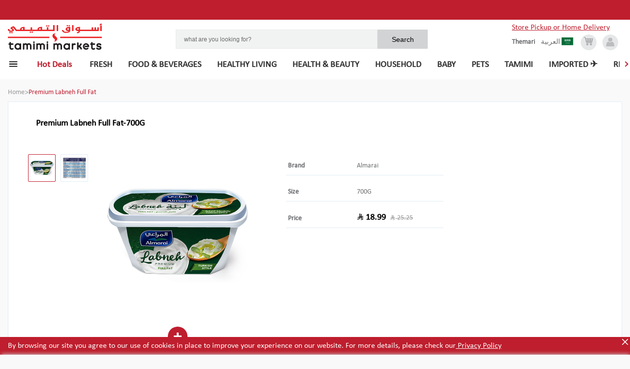

--- FILE ---
content_type: text/html; charset=utf-8
request_url: https://www.shop.tamimimarkets.com/product/premium-labneh-full-fat-turkish-style
body_size: 74000
content:
<!DOCTYPE html><html lang="en"><head><meta name="viewport" content="width=device-width, initial-scale=1"/><meta http-equiv="Content-Security-Policy" content="
              default-src &#x27;self&#x27;;
              script-src &#x27;self&#x27; &#x27;unsafe-inline&#x27; &#x27;unsafe-eval&#x27; &#x27;strict-dynamic&#x27; https://shop.tamimimarkets.com https://eu-test.oppwa.com https://storage.googleapis.com https://maps.googleapis.com https://cdn.what3words.com https://www.googletagmanager.com https://www.clarity.ms https://grafana-agent.observability-prod.gcp.zopsmart.com https://www.google-analytics.com https://p11.techlab-cdn.com https://frizbit.com https://*.frizbit.com &#x27;nonce-MC41MjE1ODUxMzAwOTA2MjM0&#x27;;
              style-src &#x27;self&#x27; &#x27;unsafe-inline&#x27; https://fonts.googleapis.com https://eu-test.oppwa.com https://frizbit.com https://*.frizbit.com;
              connect-src &#x27;self&#x27; https://grafana-agent.observability-prod.gcp.zopsmart.com https://www.google-analytics.com https://shop.tamimimarkets.com https://eu-test.oppwa.com https://test.oppwa.com https://maps.googleapis.com https://storage.googleapis.com https://cdn.what3words.com https://www.googletagmanager.com https://www.clarity.ms https://e.clarity.ms https://p11.techlab-cdn.com https://frizbit.com https://*.frizbit.com https://www.google-analytics.com;
              img-src &#x27;self&#x27; data: https: https://frizbit.com https://*.frizbit.com https://www.googletagmanager.com https://www.google-analytics.com;
              font-src &#x27;self&#x27; https://fonts.gstatic.com;
              frame-src https://eu-prod.oppwa.com https://www.googletagmanager.com;
              object-src &#x27;none&#x27;;
              base-uri &#x27;self&#x27;;
              form-action &#x27;self&#x27; https://eu-prod.oppwa.com;
            "/><link rel="icon" href="https://storage.googleapis.com/zopsmart-staging-uploads/originals/20190403/ScarletBrowserTabIcon-20190403-110603.png" type="image/x-icon" nonce="MC41MjE1ODUxMzAwOTA2MjM0"/><script async="" src="https://maps.googleapis.com/maps/api/js?key=AIzaSyAw0Pr0YlygQ9PbZfK8ZW1pqJ9m-QVaJBo&amp;libraries=places" nonce="MC41MjE1ODUxMzAwOTA2MjM0"></script><script type="module" async="" src="https://cdn.what3words.com/javascript-components@4.2.2/dist/what3words/what3words.esm.js" nonce="MC41MjE1ODUxMzAwOTA2MjM0"></script><script async="" src="https://cdn.what3words.com/javascript-components@4.2.2/dist/what3words/what3words.js" nonce="MC41MjE1ODUxMzAwOTA2MjM0"></script><script nonce="MC41MjE1ODUxMzAwOTA2MjM0">
        (function(w,d,s,l,i){w[l]=w[l]||[];w[l].push({'gtm.start':
new Date().getTime(),event:'gtm.js'});var f=d.getElementsByTagName(s)[0],
j=d.createElement(s),dl=l!='dataLayer'?'&l='+l:'';j.async=true;j.src=
'https://www.googletagmanager.com/gtm.js?id='+i+dl;f.parentNode.insertBefore(j,f);
})(window,document,'script','dataLayer','GTM-MF7THRP2');</script><script nonce="MC41MjE1ODUxMzAwOTA2MjM0">
            (function(c,l,a,r,i,t,y){
              c[a]=c[a]||function(){(c[a].q=c[a].q||[]).push(arguments)};
              t=l.createElement(r);t.async=1;t.src="https://www.clarity.ms/tag/"+i;
              y=l.getElementsByTagName(r)[0];y.parentNode.insertBefore(t,y);
            })(window, document, "clarity", "script", "psukh0kyc9");
          </script><script nonce="MC41MjE1ODUxMzAwOTA2MjM0">window.__NONCE__ = "MC41MjE1ODUxMzAwOTA2MjM0";</script><style nonce="MC41MjE1ODUxMzAwOTA2MjM0">
                @font-face {
                  font-family: 'Cocon Next Arabic';
                  src: url('/static/fonts/CoconNextArabic-Bold.eot');
                  src: url('/static/fonts/CoconNextArabic-Bold.woff') format('woff'),
                       url('/static/fonts/CoconNextArabic-Bold.ttf') format('truetype');
                  font-display: swap;
                }
                @font-face {
                  font-family: 'Calibri';
                  src: url('/static/fonts/calibri.eot');
                  src: url('/static/fonts/Calibri.woff') format('woff'),
                       url('/static/fonts/Calibri.ttf') format('truetype');
                  font-size: 16px;
                  font-weight: 400;
                  line-height: normal;
                  font-display: swap;
                }
              </style><meta name="viewport" content="width=device-width"/><meta charSet="utf-8"/><meta property="og:type" content="website"/><meta property="og:title" content="Premium Labneh Full Fat | Tamimi Markets"/><meta property="og:description"/><meta property="og:image"/><meta property="og:site_name" content="Tamimi Markets"/><title>Almarai  - Buy online on Tamimi Markets</title><meta name="description" content="Buy Almarai  on Tamimi Markets. Order online and collect in the store. Skip the queue."/><meta name="keywords" content="Tamimi Markets, Almarai , Online Order, Grocery Store, Online Grocery"/><link rel="alternate" href="https://www.shop.tamimimarkets.com/product/premium-labneh-full-fat-turkish-style" hrefLang="x-default"/><link rel="alternate" href="https://www.shop.tamimimarkets.com/en/product/premium-labneh-full-fat-turkish-style" hrefLang="en"/><link rel="alternate" href="https://www.shop.tamimimarkets.com/ar/product/premium-labneh-full-fat-turkish-style" hrefLang="ar"/><link rel="preload" href="/_next/static/css/083eb875146bc6469f3c.css" as="style"/><link rel="stylesheet" href="/_next/static/css/083eb875146bc6469f3c.css" data-n-g=""/><noscript data-n-css="true"></noscript><link rel="preload" href="/_next/static/chunks/74.267c9557677775477528.js" as="script"/><link rel="preload" href="/_next/static/chunks/main-4967cedfa3e19f45fa29.js" as="script"/><link rel="preload" href="/_next/static/chunks/webpack-13fee93aad0379948a3f.js" as="script"/><link rel="preload" href="/_next/static/chunks/framework.00a2ce79b23cdd940fdf.js" as="script"/><link rel="preload" href="/_next/static/chunks/1ccc6463.01f11aecaeb140b70f59.js" as="script"/><link rel="preload" href="/_next/static/chunks/commons.bde3b3e942e331bd5b90.js" as="script"/><link rel="preload" href="/_next/static/chunks/5b70563a990e06261e4591cfe61b5d59ea7a66d7.37fafd70174d39c8b896.js" as="script"/><link rel="preload" href="/_next/static/chunks/d561e5b72cd9bc66ff6ed3dc5b0a782908deb4aa.0708e6ee5cf26509772d.js" as="script"/><link rel="preload" href="/_next/static/chunks/36fa766b9d1d95f6ead550e8028cec414872354c.06d18eca1a91f4d0f4fa.js" as="script"/><link rel="preload" href="/_next/static/chunks/29dfe47824c14156bd075e7e52b217852ea74dc5.7b34dc61fbc1da8b4168.js" as="script"/><link rel="preload" href="/_next/static/chunks/6379a598d639fabb2716c433cd898edc596c4410.53e8b870a2c86761f9da.js" as="script"/><link rel="preload" href="/_next/static/chunks/20bbfb664c4dbe400645b0b0b6cf91938f0c489d.185fa78d6a3ec12d0154.js" as="script"/><link rel="preload" href="/_next/static/chunks/68fef7769786c9c8ebee0b7d5ff7fff46077a7fe.e7d973d115f335d9c9fa.js" as="script"/><link rel="preload" href="/_next/static/chunks/8512377f179a303ffde66fb0d5eabebcd26c5d72.fc613af2206f580c33bb.js" as="script"/><link rel="preload" href="/_next/static/chunks/pages/_app-06c0448415a41e496ede.js" as="script"/><link rel="preload" href="/_next/static/chunks/7b51fd2f4e2b947c3a5be799f204fc24db22e4cb.d7d56d9ff363b29c7608.js" as="script"/><link rel="preload" href="/_next/static/chunks/a059230b2886bac67df3eb18b315d233a3a29bfb.4b159f23e79cf0727971.js" as="script"/><link rel="preload" href="/_next/static/chunks/4ba7a3966075eb719878bd9bfd3a582f4a28a72c.2097bf05a5fd42b147e3.js" as="script"/><link rel="preload" href="/_next/static/chunks/pages/productDetails-32de8d97e1e0d7d14220.js" as="script"/><style data-styled="" data-styled-version="5.0.1">.gcOHGO{color:#808085;gap:2px;-webkit-flex-direction:row-reverse;-ms-flex-direction:row-reverse;flex-direction:row-reverse;font-size:0.75rem;line-height:1rem;}
.hMrpwI{color:#979797;gap:2px;-webkit-flex-direction:row-reverse;-ms-flex-direction:row-reverse;flex-direction:row-reverse;font-size:0.875rem;line-height:1.25rem;}
.HIZtv{color:#be1e2d;gap:2px;-webkit-flex-direction:row-reverse;-ms-flex-direction:row-reverse;flex-direction:row-reverse;font-size:0.875rem;line-height:1.25rem;}
.kbsmeL{font-weight:600;color:#6d6e71;gap:2px;-webkit-flex-direction:row-reverse;-ms-flex-direction:row-reverse;flex-direction:row-reverse;font-size:0.875rem;line-height:1.25rem;}
.loqUtR{gap:2px;-webkit-flex-direction:row-reverse;-ms-flex-direction:row-reverse;flex-direction:row-reverse;font-size:0.875rem;line-height:1.25rem;}
.lefjTF{font-weight:700;color:#6d6e71;gap:2px;-webkit-flex-direction:row-reverse;-ms-flex-direction:row-reverse;flex-direction:row-reverse;font-size:1rem;line-height:1.5rem;}
.godxyY{font-weight:600;color:#807d83;gap:2px;-webkit-flex-direction:row-reverse;-ms-flex-direction:row-reverse;flex-direction:row-reverse;font-size:0.875rem;line-height:1.25rem;}
.buIGqH{font-weight:900;gap:2px;-webkit-flex-direction:row-reverse;-ms-flex-direction:row-reverse;flex-direction:row-reverse;font-size:1.125rem;line-height:1.5rem;}
.ebqvdy{font-weight:600;color:#6d6e71;gap:2px;-webkit-flex-direction:row-reverse;-ms-flex-direction:row-reverse;flex-direction:row-reverse;font-size:0.75rem;line-height:1rem;}
.chDxTh{font-weight:900;color:#fff;gap:2px;-webkit-flex-direction:row-reverse;-ms-flex-direction:row-reverse;flex-direction:row-reverse;font-size:0.875rem;line-height:1.25rem;}
data-styled.g1[id="Text-sc-1bsd7ul-0"]{content:"gcOHGO,hMrpwI,HIZtv,kbsmeL,loqUtR,lefjTF,godxyY,buIGqH,ebqvdy,chDxTh,"}
.iGICoF{background-color:#be1e2d;position:fixed;width:100%;padding:0.625rem 0 0.625rem 1rem;bottom:0;z-index:3;}
data-styled.g15[id="CookiesPrivacyBanner__CookiesTextWrp-sc-cfcf8w-0"]{content:"iGICoF,"}
.kBLGrX{color:white;}
data-styled.g16[id="CookiesPrivacyBanner__Description-sc-cfcf8w-1"]{content:"kBLGrX,"}
.gFVAqB{color:white;-webkit-text-decoration:underline;text-decoration:underline;cursor:pointer;}
data-styled.g17[id="CookiesPrivacyBanner__PrivacyPolicyText-sc-cfcf8w-2"]{content:"gFVAqB,"}
.hZtoLy{height:20px;width:20px;}
data-styled.g18[id="CookiesPrivacyBanner__CloseIcon-sc-cfcf8w-3"]{content:"hZtoLy,"}
.csuKXO{position:absolute;top:0;right:0;cursor:pointer;}
data-styled.g19[id="CookiesPrivacyBanner__CloseIconWrp-sc-cfcf8w-4"]{content:"csuKXO,"}
.ceJvfl{color:#9b9b9b;-webkit-text-decoration:line-through;text-decoration:line-through;-webkit-text-decoration-color:rgb(155,155,155);text-decoration-color:rgb(155,155,155);}
data-styled.g153[id="Price__StyledDel-sc-1svix5t-0"]{content:"ceJvfl,"}
.jUVGNL > svg > g > path{fill:rgb(155,155,155);}
data-styled.g154[id="Price__GreyIconWrapper-sc-1svix5t-1"]{content:"jUVGNL,"}
.cBDuOT > svg > g > path{fill:#000;}
.knonrn{padding-top:4px;}
.knonrn > svg > g > path{fill:#000;}
data-styled.g155[id="Price__BlackIconWrapper-sc-1svix5t-2"]{content:"cBDuOT,knonrn,"}
.YfxSX{display:-webkit-box;display:-webkit-flex;display:-ms-flexbox;display:flex;-webkit-align-items:center;-webkit-box-align:center;-ms-flex-align:center;align-items:center;font-weight:bold;color:#000;font-size:1rem;-webkit-flex-direction:row;-ms-flex-direction:row;flex-direction:row;}
data-styled.g156[id="Price__SellingPriceWrapper-sc-1svix5t-3"]{content:"YfxSX,"}
.knIwxu{font-weight:400;color:rgb(155,155,155);font-size:14px;}
data-styled.g157[id="Price__SellingPriceOutDated-sc-1svix5t-4"]{content:"knIwxu,"}
.iaHIdd{font-weight:800;font-size:1.125rem;}
data-styled.g158[id="Price__SellingPrice-sc-1svix5t-5"]{content:"iaHIdd,"}
.fURmyQ{width:69px;height:54px;}
data-styled.g159[id="NoImg__Image-sc-1tfmw9g-0"]{content:"fURmyQ,"}
.iHwWfT{display:-webkit-box;display:-webkit-flex;display:-ms-flexbox;display:flex;-webkit-flex-direction:column;-ms-flex-direction:column;flex-direction:column;-webkit-align-items:center;-webkit-box-align:center;-ms-flex-align:center;align-items:center;-webkit-box-pack:center;-webkit-justify-content:center;-ms-flex-pack:center;justify-content:center;text-align:center;overflow:hidden;}
data-styled.g160[id="Image__StyledContainer-sc-1chszkr-0"]{content:"iHwWfT,"}
.gJIsFg{width:80%;height:10rem;margin:0 auto;}
@media (min-width:48em){.gJIsFg{width:100%;}}
data-styled.g162[id="Image__StyledNoImageIcon-sc-1chszkr-2"]{content:"gJIsFg,"}
.bCwIPL{display:-webkit-box;display:-webkit-flex;display:-ms-flexbox;display:flex;-webkit-flex-direction:column;-ms-flex-direction:column;flex-direction:column;-webkit-text-decoration:none;text-decoration:none;color:currentColor;background-color:#d8d8d8;width:100%;height:20rem;border:1px solid #eaeaea;outline:0;width:12rem;display:inline-block;vertical-align:top;white-space:normal;}
.bCwIPL .animating-img{position:fixed;z-index:9999;}
.bCwIPL .animating-img.moveto{width:0;height:0;-webkit-transition:all 1s;transition:all 1s;}
.bCwIPL function (props){return:state.withOrientationOrNot("@media (min-width: " + state.calcMinWidth(name,props.theme) + ")",orientation);}
.bCwIPL{width:15rem;}
data-styled.g191[id="Product__StyledA-sc-13egllk-1"]{content:"bCwIPL,"}
.ga-dovQ{position:absolute;left:0;top:100%;background-color:inherit;width:calc(100% - 0px);}
data-styled.g192[id="Product__StyledVariant-sc-13egllk-2"]{content:"ga-dovQ,"}
.jZjDoo{display:-webkit-box;display:-webkit-flex;display:-ms-flexbox;display:flex;-webkit-flex-direction:column;-ms-flex-direction:column;flex-direction:column;-webkit-flex:1;-ms-flex:1;flex:1;background-color:white;height:100%;position:relative;}
.jZjDoo > .Product__StyledVariant-sc-13egllk-2{display:none;}
@media (min-width:48em){.jZjDoo:hover > .Product__StyledVariant-sc-13egllk-2{display:block;z-index:2;box-shadow:0 4px 4px #ccc;}}
data-styled.g193[id="Product__StyledContainer-sc-13egllk-3"]{content:"jZjDoo,"}
.jvLjLe{height:8.6rem;max-width:100%;}
data-styled.g194[id="Product__StyledImage-sc-13egllk-4"]{content:"jvLjLe,"}
.eWbtuE{text-align:center;margin-top:0.6rem;padding:0 1rem;}
data-styled.g195[id="Product__StyledTitle-sc-13egllk-5"]{content:"eWbtuE,"}
.judGYR{padding:0.5rem;overflow:hidden;}
data-styled.g196[id="Product__StyledInfo-sc-13egllk-6"]{content:"judGYR,"}
.dyAglq{text-align:center;padding:0 0.375rem 1rem 0.375rem;margin:1rem auto 0;}
data-styled.g197[id="Product__StyledCartCounter-sc-13egllk-7"]{content:"dyAglq,"}
.knCWfn{display:-webkit-box;display:-webkit-flex;display:-ms-flexbox;display:flex;-webkit-align-items:center;-webkit-box-align:center;-ms-flex-align:center;align-items:center;-webkit-box-pack:center;-webkit-justify-content:center;-ms-flex-pack:center;justify-content:center;}
data-styled.g198[id="Product__PriceAndSaveButton-sc-13egllk-8"]{content:"knCWfn,"}
.cOcUiG{display:block;position:relative;padding:0.7rem;}
data-styled.g199[id="Product__PlainDiv-sc-13egllk-9"]{content:"cOcUiG,"}
.dnWcdi{gap:2px;-webkit-flex-direction:row-reverse;-ms-flex-direction:row-reverse;flex-direction:row-reverse;font-size:0.875rem;line-height:1.25rem;margin-left:0.5rem;}
data-styled.g200[id="Product__StyledText-sc-13egllk-10"]{content:"dnWcdi,"}
.gRbjNs{display:-webkit-box;display:-webkit-flex;display:-ms-flexbox;display:flex;-webkit-align-items:center;-webkit-box-align:center;-ms-flex-align:center;align-items:center;border:solid #e0ede4;border-width:1px 0 0;padding:0.5rem;}
.gRbjNs:hover{background-color:#f3f2f5;}
data-styled.g202[id="Product__VariantDetails-sc-13egllk-12"]{content:"gRbjNs,"}
.boUNAB{margin-left:0.5rem;height:1rem;width:1rem;border-radius:50%;border:1px solid red;background-color:#BE1E2E;}
.hbrfrU{margin-left:0.5rem;height:1rem;width:1rem;border-radius:50%;border:1px solid red;background-color:transparent;}
data-styled.g203[id="Product__VariantSelect-sc-13egllk-13"]{content:"boUNAB,hbrfrU,"}
.cktsub{margin-left:1rem;display:-webkit-box;display:-webkit-flex;display:-ms-flexbox;display:flex;-webkit-align-items:center;-webkit-box-align:center;-ms-flex-align:center;align-items:center;-webkit-flex-direction:row-reverse;-ms-flex-direction:row-reverse;flex-direction:row-reverse;gap:2px;}
.fjkiMe{margin-left:1rem;display:-webkit-box;display:-webkit-flex;display:-ms-flexbox;display:flex;-webkit-align-items:center;-webkit-box-align:center;-ms-flex-align:center;align-items:center;-webkit-flex-direction:row;-ms-flex-direction:row;flex-direction:row;gap:2px;}
data-styled.g204[id="Product__VariantPrice-sc-13egllk-14"]{content:"cktsub,fjkiMe,"}
.bfnRXO{margin-left:0.5rem;}
data-styled.g205[id="Product__VariantName-sc-13egllk-15"]{content:"bfnRXO,"}
.bzHWnV{color:#6d6e71;gap:2px;-webkit-flex-direction:row-reverse;-ms-flex-direction:row-reverse;flex-direction:row-reverse;font-size:0.75rem;line-height:1rem;}
data-styled.g206[id="Product__StyledNameText-sc-13egllk-16"]{content:"bzHWnV,"}
.hysNzo{height:1.5rem;max-width:-webkit-fit-content;max-width:-moz-fit-content;max-width:fit-content;background-color:#be1e2d;-webkit-clip-path:polygon(0% 0%,75% 0%,83% 52%,75% 100%,0% 100%);clip-path:polygon(0% 0%,75% 0%,83% 52%,75% 100%,0% 100%);position:absolute;left:0;right:0;top:0.5rem;text-align:left;padding:0 1.5rem 0 0.5rem;z-index:1;line-height:1.5rem;}
data-styled.g207[id="Product__StyledDiscount-sc-13egllk-17"]{content:"hysNzo,"}
.hobjAP > svg{margin-top:2px;}
.hobjAP > svg > g > path{fill:#000;}
data-styled.g209[id="Product__GreyIconWrapper-sc-13egllk-19"]{content:"hobjAP,"}
.gLEoYX{cursor:pointer;font-size:2rem;display:-webkit-box;display:-webkit-flex;display:-ms-flexbox;display:flex;-webkit-align-items:center;-webkit-box-align:center;-ms-flex-align:center;align-items:center;border-radius:50%;background-color:#ffffff;-webkit-box-pack:center;-webkit-justify-content:center;-ms-flex-pack:center;justify-content:center;opacity:0.85;border:1px solid #eaeaea;box-shadow:0 5px 10px 0 rgba(0,0,0,0.1);width:2.5rem;height:2.5rem;}
@media (min-width:64em){.gLEoYX{width:2.5rem;height:2.5rem;}}
.gLEoYX > i{border:solid rgb(190,30,45);border-width:0 2px 2px 0;display:inline-block;padding:3px;-webkit-transform:rotate(135deg);-ms-transform:rotate(135deg);transform:rotate(135deg);-webkit-transform:rotate(135deg);}
.cIFHZT{cursor:pointer;font-size:2rem;display:-webkit-box;display:-webkit-flex;display:-ms-flexbox;display:flex;-webkit-align-items:center;-webkit-box-align:center;-ms-flex-align:center;align-items:center;border-radius:50%;background-color:#ffffff;-webkit-box-pack:center;-webkit-justify-content:center;-ms-flex-pack:center;justify-content:center;opacity:0.85;border:1px solid #eaeaea;box-shadow:0 5px 10px 0 rgba(0,0,0,0.1);width:2.5rem;height:2.5rem;}
@media (min-width:64em){.cIFHZT{width:2.5rem;height:2.5rem;}}
.cIFHZT > i{border:solid rgb(190,30,45);border-width:0 2px 2px 0;display:inline-block;padding:3px;-webkit-transform:rotate(-45deg);-ms-transform:rotate(-45deg);transform:rotate(-45deg);-webkit-transform:rotate(-45deg);}
data-styled.g210[id="Arrow__StyledSlideArrow-sc-cnmo6v-0"]{content:"gLEoYX,cIFHZT,"}
.bpIles{position:relative;left:-1rem;width:calc(100% + 2rem);}
@media (min-width:48em){.bpIles{width:100%;left:0;}}
data-styled.g211[id="ProductCollectionCarousel__StyledCarouselWrapper-sc-mnsplu-0"]{content:"bpIles,"}
.efHHlC{position:absolute;top:50%;-webkit-transform:translateY(-50%);-ms-transform:translateY(-50%);transform:translateY(-50%);z-index:1;left:1rem;}
@media (min-width:48em){.efHHlC{top:22%;left:0;}}
@media (min-width:48em){.efHHlC{display:none;}}
@media (min-width:85.375em){.efHHlC{display:inherit;}}
.cFUaXF{position:absolute;top:50%;-webkit-transform:translateY(-50%);-ms-transform:translateY(-50%);transform:translateY(-50%);z-index:1;right:0;}
@media (min-width:48em){.cFUaXF{top:22%;right:0;}}
@media (min-width:48em){.cFUaXF{display:none;}}
@media (min-width:85.375em){.cFUaXF{display:inherit;}}
data-styled.g212[id="ProductCollectionCarousel__ArrowContainer-sc-mnsplu-1"]{content:"efHHlC,cFUaXF,"}
.cSymwz{overflow-x:auto;}
.cSymwz .dummy-div{display:none;}
@media (min-width:48em){.cSymwz{overflow-x:hidden;}.cSymwz .dummy-div{display:block;}}
data-styled.g213[id="ProductCollectionCarousel__CarouselContainerWrapper-sc-mnsplu-2"]{content:"cSymwz,"}
.dKoaWW{overflow-x:auto;white-space:nowrap;position:relative;-webkit-scrollbar-width:none;-moz-scrollbar-width:none;-ms-scrollbar-width:none;scrollbar-width:none;}
@media (min-width:48em){.dKoaWW{overflow-x:visible;}}
.dKoaWW--left{left:-0.94rem;}
.dKoaWW::-webkit-scrollbar{display:none;}
data-styled.g214[id="ProductCollectionCarousel__CarouselContainer-sc-mnsplu-3"]{content:"dKoaWW,"}
.dATDSQ{position:relative;-webkit-order:3;-ms-flex-order:3;order:3;width:100%;-webkit-flex-shrink:0;-ms-flex-negative:0;flex-shrink:0;margin-top:0.75rem;}
@media (min-width:64em){.dATDSQ{margin:9px auto 0 auto;max-width:27rem;-webkit-order:0;-ms-flex-order:0;order:0;}}
@media (min-width:64em){.dATDSQ{width:80%;max-width:32rem;margin:9px auto 0 auto;}}
data-styled.g220[id="Search__StyledContainer-sc-15hzagk-1"]{content:"dATDSQ,"}
.eVGwxm{background-color:#d1d3d4;padding:0.6rem;border:none;outline:none;font-size:0.885rem;width:20%;}
data-styled.g221[id="Search__StyledSubmit-sc-15hzagk-2"]{content:"eVGwxm,"}
.fiFSfK{border:1px solid #eaeaea;width:80%;font-size:0.75rem;background-color:#f1f2f2;padding:0.675rem 0.625rem 0.6rem 1rem;outline:none;color:black;line-height:1.4;border-radius:none;}
.fiFSfK::-webkit-input-placeholder{color:#696969;}
.fiFSfK::-moz-placeholder{color:#696969;}
.fiFSfK:-ms-input-placeholder{color:#696969;}
.fiFSfK::placeholder{color:#696969;}
data-styled.g222[id="Search__Input-sc-15hzagk-3"]{content:"fiFSfK,"}
.bgbAWX{display:-webkit-box;display:-webkit-flex;display:-ms-flexbox;display:flex;}
data-styled.g228[id="Search__StyledForm-sc-15hzagk-9"]{content:"bgbAWX,"}
.eweOSO{margin-right:0.25rem;cursor:pointer;}
@media (min-width:48em){.eweOSO{margin-right:0.75rem;}}
data-styled.g236[id="LanguagePopup__LanguageContainer-sc-rx1rro-0"]{content:"eweOSO,"}
.gLGeXL{display:-webkit-box;display:-webkit-flex;display:-ms-flexbox;display:flex;-webkit-align-items:center;-webkit-box-align:center;-ms-flex-align:center;align-items:center;}
data-styled.g237[id="LanguagePopup__ArabIconContainer-sc-rx1rro-1"]{content:"gLGeXL,"}
.llMpcR{color:#6d6e71;gap:2px;-webkit-flex-direction:row-reverse;-ms-flex-direction:row-reverse;flex-direction:row-reverse;font-size:0.875rem;line-height:1.25rem;line-height:1rem;}
data-styled.g238[id="LanguagePopup__LangText-sc-rx1rro-2"]{content:"llMpcR,"}
.dBHRWh{display:-webkit-box;display:-webkit-flex;display:-ms-flexbox;display:flex;-webkit-box-pack:center;-webkit-justify-content:center;-ms-flex-pack:center;justify-content:center;width:100%;background-color:white;}
@media (min-width:0.0625em) and (max-width:47.99875em){.dBHRWh{box-shadow:0 1px 5px 1px rgba(0,0,0,0.1);}}
data-styled.g246[id="PageHeader__StyledWrapper-sc-197prv0-0"]{content:"dBHRWh,"}
.jffHBv{width:100%;padding:1rem;display:-webkit-box;display:-webkit-flex;display:-ms-flexbox;display:flex;-webkit-align-items:center;-webkit-box-align:center;-ms-flex-align:center;align-items:center;-webkit-flex-wrap:wrap;-ms-flex-wrap:wrap;flex-wrap:wrap;}
@media (min-width:48em) and (max-width:63.99875em){.jffHBv{margin-top:1rem;padding:2.975rem 2rem 1.5rem 2rem;}}
@media (min-width:64em){.jffHBv{padding:2.975rem 1.5rem 0.1rem 1rem;}}
@media (min-width:85.375em){.jffHBv{padding-left:3.5rem;padding-right:3.5rem;}}
data-styled.g247[id="PageHeader__StyledContainer-sc-197prv0-1"]{content:"jffHBv,"}
.bRAstp{margin-right:4rem;display:-webkit-box;display:-webkit-flex;display:-ms-flexbox;display:flex;-webkit-align-items:center;-webkit-box-align:center;-ms-flex-align:center;align-items:center;-webkit-text-decoration:none;text-decoration:none;width:5rem;overflow:hidden;outline:0;}
@media (min-width:48em){.bRAstp{width:12rem;}}
data-styled.g248[id="PageHeader__StyledA-sc-197prv0-2"]{content:"bRAstp,"}
.kOIuvc{margin-left:auto;color:#696969;display:-webkit-box;display:-webkit-flex;display:-ms-flexbox;display:flex;-webkit-align-items:center;-webkit-box-align:center;-ms-flex-align:center;align-items:center;-webkit-box-pack:end;-webkit-justify-content:flex-end;-ms-flex-pack:end;justify-content:flex-end;}
data-styled.g249[id="PageHeader__IconContainer-sc-197prv0-3"]{content:"kOIuvc,"}
.dAaMEo{color:#6d6e71;gap:2px;-webkit-flex-direction:row-reverse;-ms-flex-direction:row-reverse;flex-direction:row-reverse;font-size:0.875rem;line-height:1.25rem;display:none;line-height:0.75rem;}
@media (min-width:48em){.dAaMEo{display:block;margin-right:0.75rem;}}
data-styled.g250[id="PageHeader__BottomLangText-sc-197prv0-4"]{content:"dAaMEo,"}
.eDVUAv{margin-left:0.4rem;position:relative;width:1.5rem;height:1.5rem;border-radius:50%;background-color:#e6e7e8;text-align:center;padding:3px 0;color:#BBBDBF;cursor:pointer;}
.eDVUAv:hover{color:#333333;}
@media (min-width:48em){.eDVUAv{margin-left:0.75rem;width:2rem;height:2rem;}}
data-styled.g251[id="PageHeader__AccountIconContainer-sc-197prv0-5"]{content:"eDVUAv,"}
.PUXjZ{width:1.5rem;height:1.5rem;border-radius:50%;background-color:#e6e7e8;text-align:center;padding:4px 0;position:relative;color:#939597;display:none;cursor:pointer;}
.PUXjZ svg{color:#939597;}
.PUXjZ:hover svg{color:#333333;}
@media (min-width:48em){.PUXjZ{display:-webkit-box;display:-webkit-flex;display:-ms-flexbox;display:flex;-webkit-box-pack:center;-webkit-justify-content:center;-ms-flex-pack:center;justify-content:center;-webkit-align-items:center;-webkit-box-align:center;-ms-flex-align:center;align-items:center;width:2rem;height:2rem;}}
data-styled.g253[id="PageHeader__CartIconContainer-sc-197prv0-7"]{content:"PUXjZ,"}
.jgANO{width:1.5rem;height:1.5rem;border-radius:50%;background-color:#e6e7e8;text-align:center;padding:4px 0;position:relative;color:#939597;display:none;cursor:pointer;display:-webkit-box;display:-webkit-flex;display:-ms-flexbox;display:flex;-webkit-box-pack:center;-webkit-justify-content:center;-ms-flex-pack:center;justify-content:center;-webkit-align-items:center;-webkit-box-align:center;-ms-flex-align:center;align-items:center;}
.jgANO svg{color:#939597;}
.jgANO:hover svg{color:#333333;}
@media (min-width:48em){.jgANO{display:-webkit-box;display:-webkit-flex;display:-ms-flexbox;display:flex;-webkit-box-pack:center;-webkit-justify-content:center;-ms-flex-pack:center;justify-content:center;-webkit-align-items:center;-webkit-box-align:center;-ms-flex-align:center;align-items:center;width:2rem;height:2rem;}}
@media (min-width:48em){.jgANO{display:none;}}
data-styled.g254[id="PageHeader__MobCartIconContainer-sc-197prv0-8"]{content:"jgANO,"}
.bfJOKs{width:100%;height:100%;}
data-styled.g255[id="PageHeader__StyedLogo-sc-197prv0-9"]{content:"bfJOKs,"}
.cQMvwX{margin-right:.25rem;cursor:pointer;}
@media (min-width:64em){.cQMvwX{display:none;}}
data-styled.g257[id="PageHeader__HamburgerIcon-sc-197prv0-11"]{content:"cQMvwX,"}
.hjPFqP{background-color:#be1e2d;position:fixed;width:100%;text-align:center;display:none;padding:0.625rem 0;}
@media (min-width:48em){.hjPFqP{display:block;}}
data-styled.g258[id="PageHeader__NotificationWrapper-sc-197prv0-12"]{content:"hjPFqP,"}
.iTgYES{cursor:pointer;color:#000;-webkit-text-decoration:none;text-decoration:none;font-weight:600;font-size:0.75rem;line-height:1rem;outline:0;}
data-styled.g259[id="PageHeader__StyledLoyalty-sc-197prv0-13"]{content:"iTgYES,"}
.bvOpoV{display:-webkit-box;display:-webkit-flex;display:-ms-flexbox;display:flex;font-family:Arial,sans-serif;}
data-styled.g260[id="PageHeader__CollectFromWrp-sc-197prv0-14"]{content:"bvOpoV,"}
.Pqzea{display:-webkit-box;display:-webkit-flex;display:-ms-flexbox;display:flex;-webkit-box-pack:end;-webkit-justify-content:flex-end;-ms-flex-pack:end;justify-content:flex-end;-webkit-align-items:center;-webkit-box-align:center;-ms-flex-align:center;align-items:center;cursor:pointer;-webkit-order:1;-ms-flex-order:1;order:1;}
data-styled.g261[id="PageHeader__StoreNameWrapper-sc-197prv0-15"]{content:"Pqzea,"}
.kxjEEk{display:-webkit-box;display:-webkit-flex;display:-ms-flexbox;display:flex;gap:5px;max-width:20rem;font-family:Arial,sans-serif;margin-left:.5rem;white-space:nowrap;text-overflow:ellipsis;overflow:hidden;}
data-styled.g262[id="PageHeader__StoreName-sc-197prv0-16"]{content:"kxjEEk,"}
.egHPGy{margin-left:auto;}
@media (max-width:480px){.egHPGy{display:-webkit-box;display:-webkit-flex;display:-ms-flexbox;display:flex;-webkit-flex-direction:column;-ms-flex-direction:column;flex-direction:column;}}
data-styled.g263[id="PageHeader__IconsContainerWrapper-sc-197prv0-17"]{content:"egHPGy,"}
.dKyBPI{height:1rem;width:1rem;margin-right:0.2rem;}
data-styled.g264[id="PageHeader__PickupLocationIconSVG-sc-197prv0-18"]{content:"dKyBPI,"}
.jdQCsR{display:none;}
@media (min-width:48em){.jdQCsR{display:-webkit-box;display:-webkit-flex;display:-ms-flexbox;display:flex;}}
data-styled.g265[id="PageHeader__StoreNameDesktopWrp-sc-197prv0-19"]{content:"jdQCsR,"}
.kmhpPh{display:-webkit-box;display:-webkit-flex;display:-ms-flexbox;display:flex;margin-top:0.5rem;}
@media (min-width:48em){.kmhpPh{display:none;}}
data-styled.g266[id="PageHeader__StoreNameMobileWrp-sc-197prv0-20"]{content:"kmhpPh,"}
.duANqz{text-align:center;width:100%;color:#ffffff;font-size:1.375rem;line-height:1.25rem;}
.duANqz > p > em > strong,.duANqz > p > i > b{font-weight:bold;font-style:italic;}
.duANqz > p > strong,.duANqz > p > b{font-weight:bold;}
.duANqz > p > em,.duANqz > p > i{font-style:italic;}
data-styled.g270[id="PageHeader__DescDetail-sc-197prv0-24"]{content:"duANqz,"}
.eyvqnV{display:-webkit-box;display:-webkit-flex;display:-ms-flexbox;display:flex;gap:6px;color:#be1e2d;-webkit-text-decoration:underline;text-decoration:underline;margin-bottom:5px;}
data-styled.g271[id="PageHeader__StoreAndDeliveryWrapper-sc-197prv0-25"]{content:"eyvqnV,"}
.etHgOl{font-size:16px;}
data-styled.g272[id="PageHeader__Title-sc-197prv0-26"]{content:"etHgOl,"}
.hbxmpE{position:fixed;top:0;width:100%;z-index:3;}
data-styled.g273[id="Header__StyledHeader-sc-pvuue2-0"]{content:"hbxmpE,"}
.kDKmsS{margin:0 auto;padding:9.2rem 0 3rem;}
@media (min-width:595px) and (max-width:767px){.kDKmsS{padding-top:7.3rem;}}
@media (min-width:48em){.kDKmsS{padding-top:12.24rem;}}
@media (min-width:64em){.kDKmsS{padding-top:10.1rem;}}
data-styled.g274[id="Main__WrpDiv-sc-mhgwiq-0"]{content:"kDKmsS,"}
.hXuLfz{display:block;}
data-styled.g278[id="Main___StyledMain-sc-mhgwiq-4"]{content:"hXuLfz,"}
.eVXscd{padding:0;margin:0;z-index:3;max-height:75.5vh;overflow-y:auto;-webkit-scrollbar-width:none;-moz-scrollbar-width:none;-ms-scrollbar-width:none;scrollbar-width:none;-webkit-scrollbar-color:#888 transparent;-moz-scrollbar-color:#888 transparent;-ms-scrollbar-color:#888 transparent;scrollbar-color:#888 transparent;}
.eVXscd{-webkit-scrollbar-color:#888 transparent;-moz-scrollbar-color:#888 transparent;-ms-scrollbar-color:#888 transparent;scrollbar-color:#888 transparent;}
.eVXscd::-webkit-scrollbar{width:3px;}
.eVXscd::-webkit-scrollbar-thumb{background-color:#888;border-radius:5px;}
.eVXscd::-webkit-scrollbar-track{background-color:#f1f1f1;}
.eVXscd:hover{overflow-y:auto;}
data-styled.g280[id="ExpandedMenu__StyledUl-sc-16m1szy-0"]{content:"eVXscd,"}
.eVSRJl{left:100%;padding:0.5rem 1rem;margin:0;position:absolute;top:0;background-color:#e6e7e9;min-width:100%;min-height:100%;overflow-y:auto;}
data-styled.g281[id="ExpandedMenu__SecondLevelUl-sc-16m1szy-1"]{content:"eVSRJl,"}
.fTFibD{display:-webkit-box;display:-webkit-flex;display:-ms-flexbox;display:flex;-webkit-flex-direction:column;-ms-flex-direction:column;flex-direction:column;margin-right:1rem;}
.fTFibD:last-child{margin-right:0;}
data-styled.g282[id="ExpandedMenu__SecondLevelUlWrapper-sc-16m1szy-2"]{content:"fTFibD,"}
.kyEakl{background-color:#e6e7e9;padding:0.5rem 1rem;border:1px solid #c6c6c9;min-width:6rem;}
.kyEakl > .ExpandedMenu__SecondLevelUl-sc-16m1szy-1{display:none;}
.kyEakl:hover::after{font-size:1rem;position:absolute;right:0.25rem;}
.kyEakl:hover > .ExpandedMenu__SecondLevelUl-sc-16m1szy-1{display:-webkit-box;display:-webkit-flex;display:-ms-flexbox;display:flex;}
data-styled.g283[id="ExpandedMenu__StyledLi-sc-16m1szy-3"]{content:"kyEakl,"}
.kPOOYi{padding:0;margin-bottom:1rem;width:-webkit-max-content;width:-moz-max-content;width:max-content;min-height:1.15rem;}
.kPOOYi:last-child{margin-bottom:0;}
data-styled.g284[id="ExpandedMenu__SecondLevelLi-sc-16m1szy-4"]{content:"kPOOYi,"}
.chtTNg{margin-top:0.5rem;}
data-styled.g285[id="ExpandedMenu__ThirdLevelLi-sc-16m1szy-5"]{content:"chtTNg,"}
.cRkICh{font-weight:600;color:#59585b;gap:2px;-webkit-flex-direction:row-reverse;-ms-flex-direction:row-reverse;flex-direction:row-reverse;font-size:0.75rem;line-height:1rem;display:block;}
.cRkICh:hover{color:#be1e2e;}
.kUshVN{font-weight:700;color:#59585b;gap:2px;-webkit-flex-direction:row-reverse;-ms-flex-direction:row-reverse;flex-direction:row-reverse;font-size:0.75rem;line-height:1rem;display:block;border-bottom:1px solid #6e6e71;padding:0 0 0.5rem 0;}
.kUshVN:hover{color:#be1e2e;}
.jxVVlk{font-weight:700;color:#59585b;gap:2px;-webkit-flex-direction:row-reverse;-ms-flex-direction:row-reverse;flex-direction:row-reverse;font-size:0.75rem;line-height:1rem;display:block;}
.jxVVlk:hover{color:#be1e2e;}
data-styled.g286[id="ExpandedMenu__StyledText-sc-16m1szy-6"]{content:"cRkICh,kUshVN,jxVVlk,"}
.kFrcKY{-webkit-text-decoration:none;text-decoration:none;outline:0;}
data-styled.g287[id="ExpandedMenu__StyledA-sc-16m1szy-7"]{content:"kFrcKY,"}
.hsxAKp{position:fixed;width:100%;top:6.425rem;z-index:2;display:-webkit-box;display:-webkit-flex;display:-ms-flexbox;display:flex;background-color:#ffffff;-webkit-align-items:center;-webkit-box-align:center;-ms-flex-align:center;align-items:center;}
.hsxAKp .nav-horizontal-carousel{background-color:#fff;width:calc(100% - 12.5rem);z-index:1;}
.hsxAKp .nav-horizontal-carousel > .carousel-wrapper{width:100%;border:none;}
.hsxAKp .nav-horizontal-carousel > .carousel-wrapper > .slide-arrow{display:none;}
.hsxAKp .nav-horizontal-carousel > .carousel-wrapper > .elements-div{display:-webkit-box;display:-webkit-flex;display:-ms-flexbox;display:flex;position:relative;}
@media (min-width:0.0625em) and (max-width:63.99875em){.hsxAKp{z-index:3;}.hsxAKp .nav-horizontal-carousel{display:none;}.hsxAKp .mobile-navigation{position:absolute;margin-top:60px;}}
data-styled.g288[id="Nav__NavContainer-sc-hxf4nr-0"]{content:"hsxAKp,"}
.eWzPuh{left:0;padding:0;margin:0;position:absolute;top:100%;width:-webkit-max-content;width:-moz-max-content;width:max-content;min-width:100%;}
data-styled.g289[id="Nav__ExpandedMenuContainer-sc-hxf4nr-1"]{content:"eWzPuh,"}
.ciFNww{font-weight:900;color:#333333;gap:2px;-webkit-flex-direction:row-reverse;-ms-flex-direction:row-reverse;flex-direction:row-reverse;font-size:1.125rem;line-height:1.5rem;line-height:1.5rem;}
data-styled.g290[id="Nav__StyledText-sc-hxf4nr-2"]{content:"ciFNww,"}
.dKFitx{display:none;background-color:#ffffff;z-index:3;}
@media (min-width:64em){.dKFitx{display:block;padding:1rem;position:relative;}.dKFitx:hover{background-color:#e6e7e9;border-radius:0.75rem 0.75rem 0 0;}.dKFitx:hover .Nav__StyledText-sc-hxf4nr-2{color:#696969;}}
.dKFitx > .Nav__ExpandedMenuContainer-sc-hxf4nr-1{display:none;}
.dKFitx:hover > .Nav__ExpandedMenuContainer-sc-hxf4nr-1{display:block;}
data-styled.g291[id="Nav__HamburgerIcon-sc-hxf4nr-3"]{content:"dKFitx,"}
.duwGhn{-webkit-text-decoration:none;text-decoration:none;outline:0;}
data-styled.g292[id="Nav__StyledA-sc-hxf4nr-4"]{content:"duwGhn,"}
.ilqPFX{font-weight:900;color:#be1e2e;gap:2px;-webkit-flex-direction:row-reverse;-ms-flex-direction:row-reverse;flex-direction:row-reverse;font-size:1.125rem;line-height:1.5rem;display:block;min-width:7rem;cursor:pointer;text-align:center;}
@media (min-width:0.0625em) and (max-width:63.99875em){.ilqPFX{display:none;}}
data-styled.g293[id="Nav__HotText-sc-hxf4nr-5"]{content:"ilqPFX,"}
.fmTxKH{display:-webkit-box;display:-webkit-flex;display:-ms-flexbox;display:flex;-webkit-flex:1;-ms-flex:1;flex:1;-webkit-flex-direction:column;-ms-flex-direction:column;flex-direction:column;min-height:100vh;}
data-styled.g294[id="Layout__Container-sc-1e9xyj2-0"]{content:"fmTxKH,"}
.dnhzpY{-webkit-flex:1 0 auto;-ms-flex:1 0 auto;flex:1 0 auto;}
data-styled.g295[id="Layout__Content-sc-1e9xyj2-1"]{content:"dnhzpY,"}
.rywpg{-webkit-flex-shrink:0;-ms-flex-negative:0;flex-shrink:0;}
data-styled.g296[id="Layout__FooterWrapper-sc-1e9xyj2-2"]{content:"rywpg,"}
.hXyYSG{-webkit-text-decoration:none;text-decoration:none;color:#6d6e71;font-size:0.875rem;line-height:1.25rem;outline:0;}
data-styled.g297[id="PriceDetails__StyledLink-sc-13n2dsm-0"]{content:"hXyYSG,"}
.iECVzg{display:-webkit-box;display:-webkit-flex;display:-ms-flexbox;display:flex;-webkit-flex-direction:column;-ms-flex-direction:column;flex-direction:column;width:100%;}
data-styled.g298[id="PriceDetails__PriceDetailsContainer-sc-13n2dsm-1"]{content:"iECVzg,"}
.iIICRx{padding:1.5rem 0.25rem 0.5rem;border-bottom:1px solid #e0edf3;}
data-styled.g299[id="PriceDetails__ItemContainer-sc-13n2dsm-2"]{content:"iIICRx,"}
.bwxpon{display:inline-block;width:45%;}
.bwxpom{display:inline-block;width:55%;}
data-styled.g300[id="PriceDetails__InlineBlock-sc-13n2dsm-3"]{content:"bwxpon,bwxpom,"}
.dfIcka{display:-webkit-box;display:-webkit-flex;display:-ms-flexbox;display:flex;font-weight:normal;color:#6d6e71;font-size:0.875rem;}
.hsUvzW{display:-webkit-box;display:-webkit-flex;display:-ms-flexbox;display:flex;font-weight:bold;color:#333333;font-size:1.125rem;}
data-styled.g301[id="PriceDetails__Fields-sc-13n2dsm-4"]{content:"dfIcka,hsUvzW,"}
.gVecNA{position:relative;left:0;width:calc(100% + 2rem);}
@media (min-width:48em){.gVecNA{width:100%;}}
data-styled.g302[id="Carousel__StyledCarouselWrapper-sc-9ouat3-0"]{content:"gVecNA,"}
.logBrv{overflow-y:hidden;white-space:nowrap;position:relative;-webkit-scrollbar-width:none;-moz-scrollbar-width:none;-ms-scrollbar-width:none;scrollbar-width:none;}
.logBrv--left{left:-0.94rem;}
.logBrv::-webkit-scrollbar{display:none;}
data-styled.g304[id="Carousel__CarouselContainer-sc-9ouat3-2"]{content:"logBrv,"}
.ebCjHl{margin:1rem;padding:1.5rem;background-color:white;display:block;}
data-styled.g305[id="ProductDescription__Description-sc-3zvnd-0"]{content:"ebCjHl,"}
.cmQLCk{color:#6d6e71;font-size:1rem;}
.cmQLCk em > strong > u,.cmQLCk strong > em > u{font-weight:bold;font-style:italic;color:#000000;}
.cmQLCk strong,.cmQLCk strong > u,.cmQLCk strong > em{font-weight:bold;color:#000000;}
.cmQLCk em,.cmQLCk em > u,.cmQLCk em > strong{font-style:italic;font-weight:0;}
.cmQLCk ul{list-style-type:disc;}
.cmQLCk ol{list-style-type:decimal;}
data-styled.g306[id="ProductDescription__DescriptionText-sc-3zvnd-1"]{content:"cmQLCk,"}
.hVDwsi{position:fixed;bottom:100px;right:20px;padding:10px;color:#fff;cursor:pointer;opacity:0;-webkit-transition:opacity 0.3s ease;transition:opacity 0.3s ease;z-index:2;}
data-styled.g310[id="ScrollTop__ScrollToTopButton-sc-1li4qyl-0"]{content:"hVDwsi,"}
.kDQYgH{display:-webkit-box;display:-webkit-flex;display:-ms-flexbox;display:flex;gap:0.5rem;-webkit-flex-wrap:wrap;-ms-flex-wrap:wrap;flex-wrap:wrap;}
data-styled.g312[id="BreadCrumb__Container-sc-93limo-0"]{content:"kDQYgH,"}
.eTnVlf{display:-webkit-box;display:-webkit-flex;display:-ms-flexbox;display:flex;gap:0.5rem;-webkit-align-items:center;-webkit-box-align:center;-ms-flex-align:center;align-items:center;}
data-styled.g313[id="BreadCrumb__BreadCrumbWrp-sc-93limo-1"]{content:"eTnVlf,"}
.cmCyv{gap:2px;-webkit-flex-direction:row-reverse;-ms-flex-direction:row-reverse;flex-direction:row-reverse;font-size:0.875rem;line-height:1.25rem;cursor:pointer;text-transform:capitalize;}
.ktKfBc{gap:2px;-webkit-flex-direction:row-reverse;-ms-flex-direction:row-reverse;flex-direction:row-reverse;font-size:0.875rem;line-height:1.25rem;text-transform:capitalize;}
data-styled.g314[id="BreadCrumb__StyledBreadCrumb-sc-93limo-2"]{content:"cmCyv,ktKfBc,"}
.jnhSXm{color:#979797;}
data-styled.g315[id="BreadCrumb__Separator-sc-93limo-3"]{content:"jnhSXm,"}
.hsFErR{margin:1.25rem 0;position:relative;}
@media (min-width:48em){.hsFErR{margin:1.5rem 0;}}
data-styled.g316[id="ProductCollection__StyledProductCollection-sc-33fjso-0"]{content:"hsFErR,"}
.dGVJqo{position:relative;}
data-styled.g317[id="ProductCollection__ProductCollectionContainer-sc-33fjso-1"]{content:"dGVJqo,"}
.ftxjwX{display:-webkit-box;display:-webkit-flex;display:-ms-flexbox;display:flex;-webkit-align-items:center;-webkit-box-align:center;-ms-flex-align:center;align-items:center;margin-bottom:0.75rem;}
@media (min-width:0.0625em) and (max-width:47.99875em){}
@media (min-width:48em){.ftxjwX{margin-bottom:2rem;-webkit-box-pack:center;-webkit-justify-content:center;-ms-flex-pack:center;justify-content:center;}}
data-styled.g319[id="ProductCollection__StyledHeaderContainer-sc-33fjso-3"]{content:"ftxjwX,"}
.hcmJwm{font-weight:700;color:#6d6e71;font-size:1rem;line-height:1.5rem;font-family:Calibri;}
@media (min-width:48em){.hcmJwm{font-size:1.6rem;}}
data-styled.g320[id="ProductCollection__StyledTitle-sc-33fjso-4"]{content:"hcmJwm,"}
.jQxXRj{padding-bottom:20rem;}
.jQxXRj a{border:none;border:1px solid #e0edf3;}
.jQxXRj a:first-child{margin-left:1rem;}
@media (min-width:48em){.jQxXRj a:first-child{margin-left:0;}}
.jQxXRj .horizontal-carousel{width:100%;position:absolute;-webkit-clip:rect(auto,auto,700px,auto);clip:rect(auto,auto,700px,auto);}
data-styled.g322[id="ProductCollection__ScrollerContainer-sc-33fjso-6"]{content:"jQxXRj,"}
.jTwbjR{cursor:pointer;font-size:2rem;width:30px;height:30px;display:-webkit-box;display:-webkit-flex;display:-ms-flexbox;display:flex;-webkit-align-items:center;-webkit-box-align:center;-ms-flex-align:center;align-items:center;background-color:#ffffff;-webkit-box-pack:center;-webkit-justify-content:center;-ms-flex-pack:center;justify-content:center;opacity:0.8;border:1px solid #eaeaea;border-radius:50%;left:1.2rem;}
.jTwbjR > i{border:solid #0d3578;border-width:0 2px 2px 0;display:inline-block;padding:3px;-webkit-transform:rotate(135deg);-ms-transform:rotate(135deg);transform:rotate(135deg);}
.FdudZ{cursor:pointer;font-size:2rem;width:30px;height:30px;display:-webkit-box;display:-webkit-flex;display:-ms-flexbox;display:flex;-webkit-align-items:center;-webkit-box-align:center;-ms-flex-align:center;align-items:center;background-color:#ffffff;-webkit-box-pack:center;-webkit-justify-content:center;-ms-flex-pack:center;justify-content:center;opacity:0.8;border:1px solid #eaeaea;border-radius:50%;right:1.2rem;}
.FdudZ > i{border:solid #0d3578;border-width:0 2px 2px 0;display:inline-block;padding:3px;-webkit-transform:rotate(-45deg);-ms-transform:rotate(-45deg);transform:rotate(-45deg);}
data-styled.g327[id="Arrow__StyledSlideArrow-sc-170n9nq-0"]{content:"jTwbjR,FdudZ,"}
.eySVAk{position:relative;margin:0;height:90%;}
@media (min-width:48em){.eySVAk{height:100%;}}
data-styled.g329[id="ImageSlideShow__StyledImageSlideShow-sc-3do1nu-0"]{content:"eySVAk,"}
.bqsMyR{position:relative;height:100%;}
data-styled.g330[id="ImageSlideShow__CarouselWrapper-sc-3do1nu-1"]{content:"bqsMyR,"}
.guPdDx{width:100%;height:100%;position:relative;}
.guPdDx:before{content:'';display:block;padding-top:9.65rem;}
@media (min-width:48em){.guPdDx:before{padding-top:29.41176%;}}
@media (min-width:0.0625em) and (max-width:47.99875em){.guPdDx:before{padding-top:0.5rem;}}
data-styled.g331[id="ImageSlideShow__ImagesWrp-sc-3do1nu-2"]{content:"guPdDx,"}
.ghNTTP{display:block;padding:0;margin:0;list-style:none;height:auto;overflow:hidden;text-align:right;padding-right :0.5rem;}
data-styled.g332[id="ImageSlideShow__CarouselIndicatorList-sc-3do1nu-3"]{content:"ghNTTP,"}
.jsurdV{width:0.375rem;height:0.375rem;display:inline-block;margin:0.75rem 0.38rem;margin-bottom:inherit;border-radius:50%;background-color:#000000;cursor:pointer;}
.fnCzRG{width:0.375rem;height:0.375rem;display:inline-block;margin:0.75rem 0.38rem;margin-bottom:inherit;border-radius:50%;background-color:#f3f5f7;cursor:pointer;}
data-styled.g333[id="ImageSlideShow__CarouselIndicatorItem-sc-3do1nu-4"]{content:"jsurdV,fnCzRG,"}
.dOYOyv{display:none;position:absolute;top:50%;-webkit-transform:translate(0%,-50%);-ms-transform:translate(0%,-50%);transform:translate(0%,-50%);z-index:2;left:-1rem;}
data-styled.g334[id="ImageSlideShow__ArrowLeft-sc-3do1nu-5"]{content:"dOYOyv,"}
.gHwiT{display:none;position:absolute;top:50%;-webkit-transform:translate(0%,-50%);-ms-transform:translate(0%,-50%);transform:translate(0%,-50%);z-index:2;left:-1rem;left:unset;right:-1rem;}
data-styled.g335[id="ImageSlideShow__ArrowRight-sc-3do1nu-6"]{content:"gHwiT,"}
.bIAGDT{width:100%;height:100%;display:block;}
.gUIvsA{width:100%;height:100%;display:none;}
data-styled.g336[id="ImageSlideShow__Image-sc-3do1nu-7"]{content:"bIAGDT,gUIvsA,"}
.hTasd{display:-webkit-box;display:-webkit-flex;display:-ms-flexbox;display:flex;-webkit-flex-direction:column;-ms-flex-direction:column;flex-direction:column;-webkit-flex:1;-ms-flex:1;flex:1;padding:1rem;}
.hTasd > div:not(:last-child){margin-bottom:2rem;}
.hTasd .animating-img{position:fixed;z-index:9999;}
.hTasd .animating-img.moveto{width:0;height:0;-webkit-transition:all 1s;transition:all 1s;}
data-styled.g337[id="ProductDetails__ProductDetailsPreviewContainer-sc-10zw1uf-0"]{content:"hTasd,"}
.lftNHm{display:-webkit-box;display:-webkit-flex;display:-ms-flexbox;display:flex;-webkit-flex-direction:column;-ms-flex-direction:column;flex-direction:column;}
@media (min-width:48em){.lftNHm{display:-webkit-box;display:-webkit-flex;display:-ms-flexbox;display:flex;-webkit-flex-direction:row;-ms-flex-direction:row;flex-direction:row;}}
@media (min-width:85.375em){.lftNHm{padding:0.5rem 1rem 2.5rem 3.5rem;}}
@media (min-width:64em) and (max-width:85.37375em){.lftNHm{padding:0.5rem 1rem 2rem 2.5rem;}}
@media (min-width:48em) and (max-width:63.99875em){.lftNHm{padding:0.5rem 1rem 2rem 2rem;}}
@media (min-width:0.0625em) and (max-width:47.99875em){.lftNHm{padding:0 1rem 1rem 1rem;}}
data-styled.g338[id="ProductDetails__ImageAndDetailsContainer-sc-10zw1uf-1"]{content:"lftNHm,"}
@media (min-width:0.0625em) and (max-width:47.99875em){.bjZItJ{display:none;}}
@media (min-width:48em){.bjZItJ{display:-webkit-box;display:-webkit-flex;display:-ms-flexbox;display:flex;-webkit-flex-direction:row-reverse;-ms-flex-direction:row-reverse;flex-direction:row-reverse;}}
@media (min-width:85.375em){.bjZItJ{-webkit-flex-direction:row;-ms-flex-direction:row;flex-direction:row;margin-right:9rem !important;}}
data-styled.g339[id="ProductDetails__ImgAndCarouselDiv-sc-10zw1uf-2"]{content:"bjZItJ,"}
.bLjttV{margin:0.625rem 0 0 0;}
@media (min-width:48em){.bLjttV{-webkit-order:2;-ms-flex-order:2;order:2;}}
@media (min-width:85.375em){.bLjttV{-webkit-order:0;-ms-flex-order:0;order:0;height:21.5rem;margin-top:0rem !important;margin-right:0.5rem;overflow-y:auto;overflow-x:hidden;-webkit-scrollbar-width:0;-moz-scrollbar-width:0;-ms-scrollbar-width:0;scrollbar-width:0;}.bLjttV::-webkit-scrollbar{display:none;}}
data-styled.g340[id="ProductDetails__CarouselDiv-sc-10zw1uf-3"]{content:"bLjttV,"}
.fDdrZM{width:21.5rem;height:21.5rem;display:-webkit-box;display:-webkit-flex;display:-ms-flexbox;display:flex;-webkit-flex-direction:column;-ms-flex-direction:column;flex-direction:column;overflow:hidden;-webkit-box-pack:center;-webkit-justify-content:center;-ms-flex-pack:center;justify-content:center;-webkit-align-items:center;-webkit-box-align:center;-ms-flex-align:center;align-items:center;margin-bottom:1rem;}
@media (min-width:0.0625em) and (max-width:47.99875em){.fDdrZM{width:100%;}}
@media (min-width:48em){.fDdrZM{background-size:0;background-repeat:no-repeat;}.fDdrZM:hover{background-size:220%;border-radius:1rem;cursor:-webkit-zoom-in;cursor:-moz-zoom-in;cursor:zoom-in;}.fDdrZM:hover > img{opacity:0;}}
data-styled.g341[id="ProductDetails__ImgDiv-sc-10zw1uf-4"]{content:"fDdrZM,"}
.dfEsSr{object-fit:fill;max-width:100%;height:100%;}
@media (min-width:0.0625em) and (max-width:47.99875em){.dfEsSr{object-fit:fill;}}
data-styled.g342[id="ProductDetails__Img-sc-10zw1uf-5"]{content:"dfEsSr,"}
.bVHpa-d{object-fit:fill;max-width:100%;max-height:100%;}
@media (min-width:0.0625em) and (max-width:47.99875em){.bVHpa-d{object-fit:fill;}}
data-styled.g343[id="ProductDetails__DetailImg-sc-10zw1uf-6"]{content:"bVHpa-d,"}
.gkLMoM{display:-webkit-box;display:-webkit-flex;display:-ms-flexbox;display:flex;-webkit-flex:1;-ms-flex:1;flex:1;-webkit-flex-shrink:0;-ms-flex-negative:0;flex-shrink:0;}
@media (min-width:0.0625em) and (max-width:47.99875em){.gkLMoM{padding-top:0.875rem;}}
@media (min-width:48em){.gkLMoM{max-width:20rem;margin-left:3rem;}}
data-styled.g344[id="ProductDetails__DetailsDiv-sc-10zw1uf-7"]{content:"gkLMoM,"}
.fYNxSC{height:3.5rem;width:3.5rem;border:0.0625rem solid #be1e2d;border-radius:0.125rem;display:-webkit-inline-box;display:-webkit-inline-flex;display:-ms-inline-flexbox;display:inline-flex;overflow:hidden;margin-right:0.625rem;-webkit-align-items:center;-webkit-box-align:center;-ms-flex-align:center;align-items:center;-webkit-box-pack:center;-webkit-justify-content:center;-ms-flex-pack:center;justify-content:center;cursor:pointer;}
@media (min-width:85.375em){.fYNxSC{display:-webkit-box;display:-webkit-flex;display:-ms-flexbox;display:flex;margin-bottom:0.625rem;margin-top:0rem !important;}}
.hnApYa{height:3.5rem;width:3.5rem;border:0.0625rem solid #e0edf3;border-radius:0.125rem;display:-webkit-inline-box;display:-webkit-inline-flex;display:-ms-inline-flexbox;display:inline-flex;overflow:hidden;margin-right:0.625rem;-webkit-align-items:center;-webkit-box-align:center;-ms-flex-align:center;align-items:center;-webkit-box-pack:center;-webkit-justify-content:center;-ms-flex-pack:center;justify-content:center;cursor:pointer;}
@media (min-width:85.375em){.hnApYa{display:-webkit-box;display:-webkit-flex;display:-ms-flexbox;display:flex;margin-bottom:0.625rem;margin-top:0rem !important;}}
data-styled.g345[id="ProductDetails__Div-sc-10zw1uf-8"]{content:"fYNxSC,hnApYa,"}
.VOKPz{display:-webkit-box;display:-webkit-flex;display:-ms-flexbox;display:flex;background-color:white;-webkit-flex-wrap:wrap;-ms-flex-wrap:wrap;flex-wrap:wrap;border:1px solid #e0edf3;}
@media (min-width:48em){.VOKPz{-webkit-flex-direction:row;-ms-flex-direction:row;flex-direction:row;min-height:8rem;}.VOKPz > div{width:45%;border-bottom:0.25rem solid #e0edf3;}.VOKPz > div:nth-last-of-type(-n + 2):not(:nth-child(even)),.VOKPz div:last-child{border-bottom:0rem;}}
@media (min-width:0.0625em) and (max-width:47.99875em){.VOKPz{display:-webkit-box;display:-webkit-flex;display:-ms-flexbox;display:flex;-webkit-flex-direction:column;-ms-flex-direction:column;flex-direction:column;}.VOKPz > div:not(:last-child){border-bottom:0.25rem solid #e0edf3;}}
data-styled.g346[id="ProductDetails__ProductDescriptionContainer-sc-10zw1uf-9"]{content:"VOKPz,"}
.ePbLhu{background-color:#ffffff;border:1px solid #e0edf3;}
data-styled.g347[id="ProductDetails__ProductDetailsContainer-sc-10zw1uf-10"]{content:"ePbLhu,"}
.brHpAS{font-weight:700;gap:2px;-webkit-flex-direction:row-reverse;-ms-flex-direction:row-reverse;flex-direction:row-reverse;font-size:1.125rem;line-height:1.5rem;display:block;padding:2rem 1rem 2rem 3.5rem;font-family:Calibri;}
@media (min-width:0.0625em) and (max-width:47.99875em){.brHpAS{display:none;}}
data-styled.g348[id="ProductDetails__StyledText-sc-10zw1uf-11"]{content:"brHpAS,"}
.jjwbSN{font-weight:700;gap:2px;-webkit-flex-direction:row-reverse;-ms-flex-direction:row-reverse;flex-direction:row-reverse;font-size:1rem;line-height:1.5rem;display:block;margin-top:1rem;}
data-styled.g349[id="ProductDetails__StyledMobileTitle-sc-10zw1uf-12"]{content:"jjwbSN,"}
.eLjUUD{height:17.5rem;}
data-styled.g350[id="ProductDetails__ImageSlideShowDiv-sc-10zw1uf-13"]{content:"eLjUUD,"}
.cJQmmN{text-align:center;}
@media (min-width:48em){.cJQmmN{display:none;}}
data-styled.g351[id="ProductDetails__MobileProductView-sc-10zw1uf-14"]{content:"cJQmmN,"}
.hlWRjW{display:-webkit-box;display:-webkit-flex;display:-ms-flexbox;display:flex;-webkit-flex-direction:column;-ms-flex-direction:column;flex-direction:column;-webkit-align-items:center;-webkit-box-align:center;-ms-flex-align:center;align-items:center;}
data-styled.g352[id="ProductDetails__ImageDivWrapper-sc-10zw1uf-15"]{content:"hlWRjW,"}
@media (min-width:48em){.fCEjuY{display:none;}}
data-styled.g353[id="ProductDetails__MobileTitle-sc-10zw1uf-16"]{content:"fCEjuY,"}
.kRbIIe{display:-webkit-box;display:-webkit-flex;display:-ms-flexbox;display:flex;-webkit-flex-direction:column;-ms-flex-direction:column;flex-direction:column;}
data-styled.g354[id="ProductDetails__VariantDetails-sc-10zw1uf-17"]{content:"kRbIIe,"}
.gVVTmq{margin-left:1rem;margin-bottom:2rem;}
@media (min-width:0.0625em) and (max-width:47.99875em){.gVVTmq{display:none;}}
data-styled.g355[id="ProductDetails__VariantHeading-sc-10zw1uf-18"]{content:"gVVTmq,"}
.kRVYfW{display:-webkit-box;display:-webkit-flex;display:-ms-flexbox;display:flex;margin-bottom:2rem;}
@media (min-width:0.0625em) and (max-width:47.99875em){.kRVYfW{display:none;}}
data-styled.g356[id="ProductDetails__VariantMeta-sc-10zw1uf-19"]{content:"kRVYfW,"}
.iCzXLX{border:solid #e0edf3;border-width:0 1px 0 0;display:-webkit-box;display:-webkit-flex;display:-ms-flexbox;display:flex;-webkit-flex-direction:column;-ms-flex-direction:column;flex-direction:column;background-color:white;-webkit-align-items:center;-webkit-box-align:center;-ms-flex-align:center;align-items:center;width:10rem;cursor:pointer;}
.iCzXLX:last-child{border-width:0;}
data-styled.g357[id="ProductDetails__VariantDetail-sc-10zw1uf-20"]{content:"iCzXLX,"}
.AqWIn{display:-webkit-box;display:-webkit-flex;display:-ms-flexbox;display:flex;margin-top:0.5rem;}
data-styled.g358[id="ProductDetails__VariantNP-sc-10zw1uf-21"]{content:"AqWIn,"}
.kRJtJr{margin-left:1rem;}
data-styled.g359[id="ProductDetails__VariantName-sc-10zw1uf-22"]{content:"kRJtJr,"}
.HWFuw{margin-left:1rem;display:-webkit-box;display:-webkit-flex;display:-ms-flexbox;display:flex;-webkit-align-items:center;-webkit-box-align:center;-ms-flex-align:center;align-items:center;}
data-styled.g360[id="ProductDetails__VariantPrice-sc-10zw1uf-23"]{content:"HWFuw,"}
.irKFIm{display:-webkit-box;display:-webkit-flex;display:-ms-flexbox;display:flex;-webkit-flex-direction:column;-ms-flex-direction:column;flex-direction:column;-webkit-align-items:center;-webkit-box-align:center;-ms-flex-align:center;align-items:center;-webkit-box-pack:center;-webkit-justify-content:center;-ms-flex-pack:center;justify-content:center;text-align:center;overflow:hidden;width:100%;height:10rem;}
data-styled.g361[id="ProductDetails__VarImgDiv-sc-10zw1uf-24"]{content:"irKFIm,"}
.iesyrk{height:8rem;display:inline-block;margin-top:1px;border-radius:0;margin-bottom:0;}
data-styled.g362[id="ProductDetails__VarImg-sc-10zw1uf-25"]{content:"iesyrk,"}
.fmlMvx{display:-webkit-box;display:-webkit-flex;display:-ms-flexbox;display:flex;-webkit-flex-wrap:wrap;-ms-flex-wrap:wrap;flex-wrap:wrap;}
@media (min-width:48em){.fmlMvx{display:none;}}
data-styled.g363[id="ProductDetails__VariantMetaMobile-sc-10zw1uf-26"]{content:"fmlMvx,"}
.jSasqh{padding:1rem 2rem;min-width:8rem;width:50%;text-align:center;border:1px solid #e0edf3;-webkit-flex-shrink:0;-ms-flex-negative:0;flex-shrink:0;margin-bottom:0.5rem;background-color:#f3f2f5;}
.jlFGkl{padding:1rem 2rem;min-width:8rem;width:50%;text-align:center;border:1px solid #e0edf3;-webkit-flex-shrink:0;-ms-flex-negative:0;flex-shrink:0;margin-bottom:0.5rem;background-color:#fff;}
data-styled.g364[id="ProductDetails__VarinatMobileBox-sc-10zw1uf-27"]{content:"jSasqh,jlFGkl,"}
.irTWQN{display:block;}
data-styled.g365[id="ProductDetails__VariantMobilePrice-sc-10zw1uf-28"]{content:"irTWQN,"}
.fNyeKi{display:block;}
data-styled.g366[id="ProductDetails__VariantMobileQuantity-sc-10zw1uf-29"]{content:"fNyeKi,"}
.fTZqvi{padding:0 1rem;}
data-styled.g367[id="ProductDetails__AdditionalInfoContainer-sc-10zw1uf-30"]{content:"fTZqvi,"}
.uUZcW{display:-webkit-box;display:-webkit-flex;display:-ms-flexbox;display:flex;margin-bottom:-1px;}
data-styled.g368[id="ProductDetails__DescriptionMenu-sc-10zw1uf-31"]{content:"uUZcW,"}
.egtEPq{display:block;padding:0.75rem 1rem;text-align:center;border:1px solid #e0edf3;border-radius:2px;background-color:#fff;cursor:pointer;}
data-styled.g370[id="ProductDetails__AdditionalMenu-sc-10zw1uf-33"]{content:"egtEPq,"}
.fIJxoy{font-weight:600;gap:2px;-webkit-flex-direction:row-reverse;-ms-flex-direction:row-reverse;flex-direction:row-reverse;font-size:1rem;line-height:1.5rem;color:#6d6e71;}
data-styled.g372[id="ProductDetails__DescriptionText-sc-10zw1uf-35"]{content:"fIJxoy,"}
.dPqaVg{padding:0 1rem 0.5rem 0;}
data-styled.g373[id="ProductDetails__BreadCrumbWrapper-sc-10zw1uf-36"]{content:"dPqaVg,"}
.knANUI > svg > g > path{fill:#000;}
data-styled.g374[id="ProductDetails__GreyIconWrapper-sc-10zw1uf-37"]{content:"knANUI,"}
.cXTTIA{background-color:#f9f9fa;border-top:0.625rem solid #be1e2d;position:relative;padding:2rem 1rem 4rem;}
@media (min-width:48em){.cXTTIA{display:-webkit-box;display:-webkit-flex;display:-ms-flexbox;display:flex;-webkit-flex-direction:column;-ms-flex-direction:column;flex-direction:column;padding:5rem 3rem;}}
@media (min-width:64em){.cXTTIA{padding:2.5rem 2.5rem 0.625rem;}}
data-styled.g375[id="PageFooter__FooterContainer-sc-blu064-0"]{content:"cXTTIA,"}
.clAfTX{width:100%;}
@media (min-width:48em){.clAfTX{display:-webkit-box;display:-webkit-flex;display:-ms-flexbox;display:flex;}}
data-styled.g376[id="PageFooter__FooterContentWrp-sc-blu064-1"]{content:"clAfTX,"}
.inhDZF{display:-webkit-box;display:-webkit-flex;display:-ms-flexbox;display:flex;-webkit-flex-wrap:wrap;-ms-flex-wrap:wrap;flex-wrap:wrap;}
data-styled.g377[id="PageFooter__LicenceWrp-sc-blu064-2"]{content:"inhDZF,"}
.ffqWhh{font-size:0.75rem;line-height:1.5rem;display:-webkit-box;display:-webkit-flex;display:-ms-flexbox;display:flex;color:#6d6e71;}
.ffqWhh:not(:last-child){margin-right:2rem;}
@media (min-width:48em){.ffqWhh{white-space:nowrap;line-height:1.25rem;}}
data-styled.g378[id="PageFooter__LicenceItem-sc-blu064-3"]{content:"ffqWhh,"}
.cEzeHd{width:80%;display:-webkit-box;display:-webkit-flex;display:-ms-flexbox;display:flex;-webkit-flex-wrap:wrap;-ms-flex-wrap:wrap;flex-wrap:wrap;position:relative;margin:0 auto;}
@media (min-width:48em){.cEzeHd{width:65%;}}
data-styled.g379[id="PageFooter__ContainerForLinks-sc-blu064-4"]{content:"cEzeHd,"}
.bKCqqA{color:#be1e2d;padding-bottom:0.25rem;}
data-styled.g380[id="PageFooter__Heading-sc-blu064-5"]{content:"bKCqqA,"}
.ehBErm{display:inline-block;-webkit-flex-shrink:0;-ms-flex-negative:0;flex-shrink:0;width:50%;margin-bottom:1rem;}
@media (min-width:48em){.ehBErm{width:25%;margin-bottom:2rem;}}
data-styled.g381[id="PageFooter__MenuBlock-sc-blu064-6"]{content:"ehBErm,"}
.fYstiq{list-style:none;padding:0;}
data-styled.g382[id="PageFooter__SubmenuContainer-sc-blu064-7"]{content:"fYstiq,"}
.irzege{position:absolute;top:1.5rem;right:2rem;-webkit-transform:translate3d(0,-80%,0);-ms-transform:translate3d(0,-80%,0);transform:translate3d(0,-80%,0);width:10rem;}
data-styled.g383[id="PageFooter__CarIcon-sc-blu064-8"]{content:"irzege,"}
.hytNmP{font-weight:700;gap:2px;-webkit-flex-direction:row-reverse;-ms-flex-direction:row-reverse;flex-direction:row-reverse;font-size:0.875rem;line-height:1.25rem;font-size:0.75rem;line-height:1.5rem;}
@media (min-width:64em){.hytNmP{font-size:0.875rem;line-height:1.875rem;}}
.cKbZik{color:#6d6e71;gap:2px;-webkit-flex-direction:row-reverse;-ms-flex-direction:row-reverse;flex-direction:row-reverse;font-size:0.875rem;line-height:1.25rem;font-size:0.75rem;line-height:1.5rem;}
@media (min-width:64em){.cKbZik{font-size:0.875rem;line-height:1.875rem;}}
data-styled.g384[id="PageFooter__StyledText-sc-blu064-9"]{content:"hytNmP,cKbZik,"}
.lnrIdy{-webkit-text-decoration:none;text-decoration:none;outline:0;}
data-styled.g385[id="PageFooter__StyledA-sc-blu064-10"]{content:"lnrIdy,"}
.jEmvwW{width:60%;height:100%;}
@media (min-width:48em){.jEmvwW{width:100%;}}
data-styled.g386[id="PageFooter__StyedLogo-sc-blu064-11"]{content:"jEmvwW,"}
.ipMQin{margin:1rem 2rem 0 0;display:-webkit-box;display:-webkit-flex;display:-ms-flexbox;display:flex;-webkit-box-pack:space-evenly;-webkit-justify-content:space-evenly;-ms-flex-pack:space-evenly;justify-content:space-evenly;}
@media (min-width:0.0625em) and (max-width:47.99875em){.ipMQin{width:60%;margin:1rem auto;}}
data-styled.g387[id="PageFooter__AppDownload-sc-blu064-12"]{content:"ipMQin,"}
.iVDpnZ{width:5rem;height:100%;}
data-styled.g388[id="PageFooter__LogoGoogle-sc-blu064-13"]{content:"iVDpnZ,"}
.dhbvfO{width:5rem;height:100%;}
data-styled.g389[id="PageFooter__LogoIos-sc-blu064-14"]{content:"dhbvfO,"}
.drrrdR{display:-webkit-box;display:-webkit-flex;display:-ms-flexbox;display:flex;-webkit-flex-direction:column;-ms-flex-direction:column;flex-direction:column;}
@media (min-width:48em){.drrrdR{max-width:300px;}}
data-styled.g390[id="PageFooter__LogoDownload-sc-blu064-15"]{content:"drrrdR,"}
.iCnpfS{-webkit-text-decoration:none;text-decoration:none;outline:0;text-align:center;}
@media (min-width:48em){.iCnpfS{margin-right:2rem;}}
data-styled.g391[id="PageFooter__StyledALogo-sc-blu064-16"]{content:"iCnpfS,"}
.bQWhrl{font-weight:600;color:#be1e2d;gap:2px;-webkit-flex-direction:row-reverse;-ms-flex-direction:row-reverse;flex-direction:row-reverse;font-size:0.875rem;line-height:1.25rem;display:block;margin-bottom:-1rem;}
data-styled.g392[id="PageFooter__SocialText-sc-blu064-17"]{content:"bQWhrl,"}
.irUrRN{display:-webkit-box;display:-webkit-flex;display:-ms-flexbox;display:flex;-webkit-align-items:center;-webkit-box-align:center;-ms-flex-align:center;align-items:center;-webkit-flex-wrap:wrap;-ms-flex-wrap:wrap;flex-wrap:wrap;margin-top:1rem;}
@media (min-width:64em){.irUrRN{-webkit-flex-wrap:nowrap;-ms-flex-wrap:nowrap;flex-wrap:nowrap;}}
data-styled.g393[id="PageFooter__IconWrapper-sc-blu064-18"]{content:"irUrRN,"}
.LveGq{margin:4px;display:-webkit-box;display:-webkit-flex;display:-ms-flexbox;display:flex;-webkit-align-items:center;-webkit-box-align:center;-ms-flex-align:center;align-items:center;}
data-styled.g394[id="PageFooter__IconWrap-sc-blu064-19"]{content:"LveGq,"}
.cjJsnU{height:24px;}
data-styled.g395[id="PageFooter__MadaLogoWrp-sc-blu064-20"]{content:"cjJsnU,"}
html,body,div,span,applet,object,iframe,h1,h2,h3,h4,h5,h6,p,blockquote,pre,a,abbr,acronym,address,big,cite,code,del,dfn,em,img,ins,kbd,q,s,samp,small,strike,strong,sub,sup,tt,var,b,u,i,center,dl,dt,dd,ol,ul,li,fieldset,form,label,legend,table,caption,tbody,tfoot,thead,tr,th,td,article,aside,canvas,details,embed,figure,figcaption,footer,header,hgroup,main,menu,nav,output,ruby,section,summary,time,mark,audio,video{margin:0;padding:0;border:0;font-size:100%;font:inherit;vertical-align:baseline;}
article,aside,details,figcaption,figure,footer,header,hgroup,main,menu,nav,section{display:block;}
*[hidden]{display:none;}
body{line-height:1;}
ol,ul{list-style:none;}
blockquote,q{quotes:none;}
blockquote:before,blockquote:after,q:before,q:after{content:'';content:none;}
table{border-collapse:collapse;border-spacing:0;}
*{box-sizing:border-box;}
img{vertical-align:bottom;}
html{font-family:Calibri;background-color:#f9f9fa;}
input{color:'black';}
body{overflow-x:hidden;direction:ltr;}
input:-webkit-autofill,input:-webkit-autofill:hover,input:-webkit-autofill:focus,input:-webkit-autofill:active{-webkit-transition-delay:99999s;transition-delay:99999s;-webkit-transition-delay:99999s;}
data-styled.g396[id="sc-global-dBwgYa1"]{content:"sc-global-dBwgYa1,"}
</style></head><body><noscript nonce="MC41MjE1ODUxMzAwOTA2MjM0">
             <iframe src="https://www.googletagmanager.com/ns.html?id=GTM-MF7THRP2"
height="0" width="0" style="display:none;visibility:hidden"></iframe>
              </noscript><div id="__next"><div class="Layout__Container-sc-1e9xyj2-0 fmTxKH" data-testid="layout"><div class="Layout__Content-sc-1e9xyj2-1 dnhzpY"><header class="Header__StyledHeader-sc-pvuue2-0 hbxmpE"><div class="PageHeader__StyledWrapper-sc-197prv0-0 dBHRWh"><div class="PageHeader__NotificationWrapper-sc-197prv0-12 hjPFqP"><div class="PageHeader__DescDetail-sc-197prv0-24 duANqz"><p>&nbsp; &nbsp;<br></p></div></div><div class="PageHeader__StyledContainer-sc-197prv0-1 jffHBv"><div dir="ltr" class="PageHeader__HamburgerIcon-sc-197prv0-11 cQMvwX"><svg width="1.5rem" height="24px" viewBox="0 0 24 24" version="1.1"><title>menu</title><defs></defs><g id="Symbols" stroke="none" stroke-width="1" fill="none" fill-rule="evenodd"><g id="menu"><g id="Group"><rect id="Rectangle" x="0" y="0" width="24" height="24"></rect><path d="M3,18 L21,18 L21,16 L3,16 L3,18 L3,18 Z M3,13 L21,13 L21,11 L3,11 L3,13 L3,13 Z M3,6 L3,8 L21,8 L21,6 L3,6 L3,6 Z" id="Shape" fill="#000000"></path></g></g></g></svg></div><a href="/" class="PageHeader__StyledA-sc-197prv0-2 bRAstp hey checke " dir="ltr" aria-label="Tamimi Logo"><img src="/static/tamimi-logo.svg" title="Tamimi logo" class="PageHeader__StyedLogo-sc-197prv0-9 bfJOKs"/></a><div class="Search__StyledContainer-sc-15hzagk-1 dATDSQ"><form data-testid="search-form" class="Search__StyledForm-sc-15hzagk-9 bgbAWX" action="/search" method="GET"><input type="text" placeholder="what are you looking for?" name="query" value="" autoComplete="off" class="Search__Input-sc-15hzagk-3 fiFSfK"/><button type="submit" class="Search__StyledSubmit-sc-15hzagk-2 eVGwxm">Search</button></form></div><div dir="ltr" class="PageHeader__IconsContainerWrapper-sc-197prv0-17 egHPGy"><div class="PageHeader__StoreNameDesktopWrp-sc-197prv0-19 jdQCsR"><div class="PageHeader__StoreNameWrapper-sc-197prv0-15 Pqzea"><div class="PageHeader__StoreAndDeliveryWrapper-sc-197prv0-25 eyvqnV"><div class="PageHeader__Title-sc-197prv0-26 etHgOl">Store Pickup or Home Delivery </div></div></div></div><div dir="ltr" class="PageHeader__IconContainer-sc-197prv0-3 kOIuvc"><a href="https://tamimimarkets.com/members/?lang=en" target="_blank" rel="noopener noreferrer" aria-label="englishLanguage" class="PageHeader__StyledLoyalty-sc-197prv0-13 iTgYES"><span color="#6d6e71" dir="ltr" class="Text-sc-1bsd7ul-0 PageHeader__BottomLangText-sc-197prv0-4 dAaMEo">Themari</span></a><div dir="ltr" class="LanguagePopup__LanguageContainer-sc-rx1rro-0 eweOSO"><div class="LanguagePopup__ArabIconContainer-sc-rx1rro-1 gLGeXL"><span color="#6d6e71" class="Text-sc-1bsd7ul-0 LanguagePopup__LangText-sc-rx1rro-2 llMpcR">العربية</span><span><svg width="30" height="30" viewBox="0 0 30 30"><title></title><g id="Page-1" fill="none" fill-rule="evenodd"><g id="language_2"><rect id="Rectangle-2" width="30" height="30"></rect><image id="Page-1" x="3" y="7" width="23.568" height="15.648" xlink:href="[data-uri]"></image></g></g></svg></span></div></div><div class="PageHeader__CartIconContainer-sc-197prv0-7 PageHeader__MobCartIconContainer-sc-197prv0-8 jgANO"><svg width="25" height="25" viewBox="0 0 30 30" version="1.1" xmlns="http://www.w3.org/2000/svg" count="0" href="/cart" class="PageHeader__MobSvgCartIcn-sc-197prv0-22 wda-DR"><title>cart</title><desc>Created with Sketch.</desc><defs><polygon id="mobcart1-path-1" points="0.0006 0.8625 23.138 0.8625 23.138 15.5865 0.0006 15.5865"></polygon></defs><g id="mobcart1-Page-1" stroke="none" stroke-width="1" fill="none" fill-rule="evenodd"><g id="mobcart1-cart"><g id="mobcart1-master-grid"><rect id="mobcart1-Rectangle" x="0" y="0" width="30" height="30"></rect></g><g id="mobcart1-Page-1" transform="translate(3.000000, 4.000000)"><g id="mobcart1-Group-3" transform="translate(0.000000, 0.137800)"><mask id="mobcart1-mask-2" fill="white"><use xlink:href="#mobcart1-path-1"></use></mask><g id="mobcart1-Clip-2"></g><path d="M21.0856,7.5575 L16.9896,7.5575 L16.9896,5.5435 L21.6096,5.5435 L21.0856,7.5575 Z M20.2146,10.9065 L16.9896,10.9065 L16.9896,8.8905 L20.7386,8.8905 L20.2146,10.9065 Z M19.3436,14.2535 L16.9896,14.2535 L16.9896,12.2395 L19.8676,12.2395 L19.3436,14.2535 Z M11.8116,7.5575 L15.6556,7.5575 L15.6556,5.5435 L11.8116,5.5435 L11.8116,7.5575 Z M11.8116,10.9065 L15.6556,10.9065 L15.6556,8.8915 L11.8116,8.8915 L11.8116,10.9065 Z M11.8116,14.2535 L15.6556,14.2535 L15.6556,12.2395 L11.8116,12.2395 L11.8116,14.2535 Z M10.4786,7.5575 L6.3826,7.5575 L5.8586,5.5435 L10.4786,5.5435 L10.4786,7.5575 Z M10.4786,10.9065 L7.2526,10.9065 L6.7296,8.8905 L10.4786,8.8905 L10.4786,10.9065 Z M10.4786,14.2535 L8.1236,14.2535 L7.5996,12.2395 L10.4786,12.2395 L10.4786,14.2535 Z M22.9996,4.4695 C22.8726,4.3065 22.6786,4.2105 22.4716,4.2105 L5.5116,4.2105 L4.7716,1.3615 C4.6946,1.0675 4.4296,0.8625 4.1256,0.8625 L0.6666,0.8625 C0.2986,0.8625 0.0006,1.1615 0.0006,1.5285 C0.0006,1.8965 0.2986,2.1955 0.6666,2.1955 L3.6096,2.1955 L4.3506,5.0455 L6.9626,15.0875 C7.0396,15.3815 7.3046,15.5865 7.6076,15.5865 L19.8596,15.5865 C20.1626,15.5865 20.4286,15.3815 20.5046,15.0875 L23.1166,5.0455 C23.1686,4.8455 23.1256,4.6325 22.9996,4.4695 Z" id="mobcart1-Fill-1" fill="currentColor" mask="url(#mobcart1-mask-2)"></path></g><path d="M9.3766,19.8042 C8.7696,19.8042 8.2746,19.3092 8.2746,18.7012 C8.2746,18.0942 8.7696,17.6002 9.3766,17.6002 C9.9836,17.6002 10.4786,18.0952 10.4786,18.7012 C10.4786,19.3102 9.9846,19.8042 9.3766,19.8042 M9.3766,16.2672 C8.0336,16.2672 6.9416,17.3592 6.9416,18.7012 C6.9416,20.0452 8.0336,21.1372 9.3766,21.1372 C10.7196,21.1372 11.8116,20.0452 11.8116,18.7012 C11.8116,17.3592 10.7196,16.2672 9.3766,16.2672" id="mobcart1-Fill-4" fill="currentColor"></path><path d="M18.0909,19.8042 C17.4839,19.8042 16.9889,19.3092 16.9889,18.7012 C16.9889,18.0942 17.4839,17.6002 18.0909,17.6002 C18.6979,17.6002 19.1929,18.0952 19.1929,18.7012 C19.1929,19.3102 18.6979,19.8042 18.0909,19.8042 M18.0909,16.2672 C16.7479,16.2672 15.6559,17.3592 15.6559,18.7012 C15.6559,20.0452 16.7479,21.1372 18.0909,21.1372 C19.4339,21.1372 20.5269,20.0452 20.5269,18.7012 C20.5269,17.3592 19.4339,16.2672 18.0909,16.2672" id="mobcart1-Fill-6" fill="currentColor"></path></g></g></g></svg></div><div class="PageHeader__CartIconContainer-sc-197prv0-7 PUXjZ"><a href="/cart"><svg width="25" height="25" viewBox="0 0 30 30" version="1.1" xmlns="http://www.w3.org/2000/svg" count="0" class="PageHeader__CartSvgIcon-sc-197prv0-21 eGDACt"><title>cart</title><desc>Created with Sketch.</desc><defs><polygon id="cart1-path-1" points="0.0006 0.8625 23.138 0.8625 23.138 15.5865 0.0006 15.5865"></polygon></defs><g id="cart1-Page-1" stroke="none" stroke-width="1" fill="none" fill-rule="evenodd"><g id="cart1-cart"><g id="cart1-master-grid"><rect id="cart1-Rectangle" x="0" y="0" width="30" height="30"></rect></g><g id="cart1-Page-1" transform="translate(3.000000, 4.000000)"><g id="cart1-Group-3" transform="translate(0.000000, 0.137800)"><mask id="cart1-mask-2" fill="white"><use xlink:href="#cart1-path-1"></use></mask><g id="cart1-Clip-2"></g><path d="M21.0856,7.5575 L16.9896,7.5575 L16.9896,5.5435 L21.6096,5.5435 L21.0856,7.5575 Z M20.2146,10.9065 L16.9896,10.9065 L16.9896,8.8905 L20.7386,8.8905 L20.2146,10.9065 Z M19.3436,14.2535 L16.9896,14.2535 L16.9896,12.2395 L19.8676,12.2395 L19.3436,14.2535 Z M11.8116,7.5575 L15.6556,7.5575 L15.6556,5.5435 L11.8116,5.5435 L11.8116,7.5575 Z M11.8116,10.9065 L15.6556,10.9065 L15.6556,8.8915 L11.8116,8.8915 L11.8116,10.9065 Z M11.8116,14.2535 L15.6556,14.2535 L15.6556,12.2395 L11.8116,12.2395 L11.8116,14.2535 Z M10.4786,7.5575 L6.3826,7.5575 L5.8586,5.5435 L10.4786,5.5435 L10.4786,7.5575 Z M10.4786,10.9065 L7.2526,10.9065 L6.7296,8.8905 L10.4786,8.8905 L10.4786,10.9065 Z M10.4786,14.2535 L8.1236,14.2535 L7.5996,12.2395 L10.4786,12.2395 L10.4786,14.2535 Z M22.9996,4.4695 C22.8726,4.3065 22.6786,4.2105 22.4716,4.2105 L5.5116,4.2105 L4.7716,1.3615 C4.6946,1.0675 4.4296,0.8625 4.1256,0.8625 L0.6666,0.8625 C0.2986,0.8625 0.0006,1.1615 0.0006,1.5285 C0.0006,1.8965 0.2986,2.1955 0.6666,2.1955 L3.6096,2.1955 L4.3506,5.0455 L6.9626,15.0875 C7.0396,15.3815 7.3046,15.5865 7.6076,15.5865 L19.8596,15.5865 C20.1626,15.5865 20.4286,15.3815 20.5046,15.0875 L23.1166,5.0455 C23.1686,4.8455 23.1256,4.6325 22.9996,4.4695 Z" id="cart1-Fill-1" fill="currentColor" mask="url(#cart1-mask-2)"></path></g><path d="M9.3766,19.8042 C8.7696,19.8042 8.2746,19.3092 8.2746,18.7012 C8.2746,18.0942 8.7696,17.6002 9.3766,17.6002 C9.9836,17.6002 10.4786,18.0952 10.4786,18.7012 C10.4786,19.3102 9.9846,19.8042 9.3766,19.8042 M9.3766,16.2672 C8.0336,16.2672 6.9416,17.3592 6.9416,18.7012 C6.9416,20.0452 8.0336,21.1372 9.3766,21.1372 C10.7196,21.1372 11.8116,20.0452 11.8116,18.7012 C11.8116,17.3592 10.7196,16.2672 9.3766,16.2672" id="cart1-Fill-4" fill="currentColor"></path><path d="M18.0909,19.8042 C17.4839,19.8042 16.9889,19.3092 16.9889,18.7012 C16.9889,18.0942 17.4839,17.6002 18.0909,17.6002 C18.6979,17.6002 19.1929,18.0952 19.1929,18.7012 C19.1929,19.3102 18.6979,19.8042 18.0909,19.8042 M18.0909,16.2672 C16.7479,16.2672 15.6559,17.3592 15.6559,18.7012 C15.6559,20.0452 16.7479,21.1372 18.0909,21.1372 C19.4339,21.1372 20.5269,20.0452 20.5269,18.7012 C20.5269,17.3592 19.4339,16.2672 18.0909,16.2672" id="cart1-Fill-6" fill="currentColor"></path></g></g></g></svg></a></div><div dir="ltr" class="PageHeader__AccountIconContainer-sc-197prv0-5 eDVUAv"><svg width="25" height="25" viewBox="0 0 30 30" version="1.1" xmlns="http://www.w3.org/2000/svg" title="my account" class="PageHeader__MyAccountIcon-sc-197prv0-23 ibljAA"><title>my account</title><desc>Created with Sketch.</desc><defs><polygon id="path-1" points="0.0001 0.7188 20.768 0.7188 20.768 12.9998 0.0001 12.9998"></polygon><polygon id="path-3" points="0.0421 0.105 10.7261 0.105 10.7261 10.2708 0.0421 10.2708"></polygon></defs><g id="Page-1" stroke="none" stroke-width="1" fill="none" fill-rule="evenodd"><g id="my-account"><g id="master-grid"><rect id="Rectangle" x="0" y="0" width="30" height="30"></rect></g><g id="Page-1" transform="translate(5.000000, 3.000000)"><g id="Group-3" transform="translate(0.000000, 9.895200)"><mask id="mask-2" fill="white"><use xlink:href="#path-1"></use></mask><g id="Clip-2"></g><path d="M0.0001,12.9998 L20.7681,12.9998 L19.8331,7.4208 C19.6601,6.2478 19.3181,5.1338 18.8261,4.2008 C18.8211,4.1898 18.8151,4.1738 18.8101,4.1638 C17.9501,2.5488 16.6381,1.3318 14.9601,0.7388 C14.9591,0.7388 14.9581,0.7288 14.9571,0.7288 C14.8411,0.8378 14.7211,0.9428 14.5981,1.0428 C14.5841,1.0548 14.5691,1.0658 14.5551,1.0778 C14.5381,1.0918 14.5211,1.1048 14.5031,1.1188 C14.4851,1.1328 14.4661,1.1468 14.4471,1.1618 C14.4281,1.1768 14.4081,1.1918 14.3881,1.2068 C14.3681,1.2208 14.3491,1.2358 14.3291,1.2498 C13.8981,1.5638 13.4301,1.8228 12.9271,2.0268 C12.9201,2.0298 12.9141,2.0318 12.9071,2.0348 C12.6701,2.1298 12.4301,2.2108 12.1851,2.2778 C12.1671,2.2828 12.1471,2.2878 12.1291,2.2928 C12.1101,2.2978 12.0911,2.3028 12.0721,2.3078 C12.0621,2.3108 12.0521,2.3128 12.0421,2.3148 C12.0321,2.3178 12.0221,2.3208 12.0121,2.3228 C11.9901,2.3288 11.9681,2.3328 11.9471,2.3388 C11.9421,2.3398 11.9371,2.3428 11.9311,2.3448 C11.6121,2.4178 11.2871,2.4988 10.9581,2.4988 L10.9571,2.4988 C10.7681,2.4988 10.5761,2.5188 10.3841,2.5188 C10.1911,2.5188 10.0001,2.5098 9.8101,2.4938 C9.8101,2.4938 9.8091,2.4928 9.8091,2.4928 C9.5351,2.4698 9.2661,2.4308 9.0011,2.3758 C9.0001,2.3758 9.0001,2.3748 9.0001,2.3748 C8.9381,2.3628 8.8771,2.3488 8.8171,2.3348 C8.7551,2.3198 8.6941,2.3048 8.6331,2.2888 C8.5981,2.2788 8.5631,2.2698 8.5281,2.2598 C8.5201,2.2568 8.5111,2.2538 8.5021,2.2518 C8.4051,2.2238 8.3101,2.1938 8.2141,2.1618 C8.1551,2.1418 8.0961,2.1208 8.0371,2.0988 C7.9781,2.0768 7.9191,2.0548 7.8611,2.0308 C7.0931,1.7218 6.4031,1.2808 5.8111,0.7188 C5.8101,0.7198 5.8081,0.7198 5.8071,0.7198 C4.1191,1.3168 2.8001,2.5278 1.9411,4.1588 C1.4491,5.0928 1.1081,6.2478 0.9351,7.4208 L0.0001,12.9998 Z" id="Fill-1" fill="currentColor" mask="url(#mask-2)"></path></g><g id="Group-6" transform="translate(5.000000, 0.895200)"><mask id="mask-4" fill="white"><use xlink:href="#path-3"></use></mask><g id="Clip-5"></g><path d="M0.0421,5.1878 C0.0421,6.7898 0.8211,8.2188 2.0391,9.1508 C2.7671,9.7088 3.6521,10.0868 4.6211,10.2188 C4.8701,10.2528 5.1251,10.2708 5.3841,10.2708 C5.6431,10.2708 5.8971,10.2528 6.1471,10.2188 C7.1161,10.0868 8.0011,9.7088 8.7291,9.1508 C9.9461,8.2188 10.7261,6.7898 10.7261,5.1878 C10.7261,4.7038 10.6541,4.2348 10.5211,3.7908 C9.8831,1.6628 7.8251,0.1048 5.3841,0.1048 C2.9431,0.1048 0.8841,1.6628 0.2471,3.7908 C0.1131,4.2348 0.0421,4.7038 0.0421,5.1878" id="Fill-4" fill="currentColor" mask="url(#mask-4)"></path></g></g></g></g></svg></div></div></div><div class="PageHeader__StoreNameMobileWrp-sc-197prv0-20 kmhpPh"><div class="PageHeader__StoreNameWrapper-sc-197prv0-15 Pqzea"><div class="PageHeader__StoreAndDeliveryWrapper-sc-197prv0-25 eyvqnV"><div class="PageHeader__Title-sc-197prv0-26 etHgOl"><div class="PageHeader__StoreNameWrapper-sc-197prv0-15 Pqzea"><svg xmlns="http://www.w3.org/2000/svg" width="1rem" height="1rem" viewBox="0 0 13 13" class="PageHeader__PickupLocationIconSVG-sc-197prv0-18 dKyBPI"><g id="Layer_2" data-name="Layer 2" transform="translate(0 0.417)"><g id="invisible_box" data-name="invisible box"><rect id="Rectangle_269" data-name="Rectangle 269" width="13" height="13" transform="translate(0 -0.417)" fill="rgba(0,0,0,0)"></rect></g><g id="icons_Q2" data-name="icons Q2" transform="translate(1.835 0.524)"><path id="Path_258" data-name="Path 258" d="M18.835,11.049a.786.786,0,1,1-.786.786.76.76,0,0,1,.786-.786m0-1.049a1.835,1.835,0,1,0,1.835,1.835A1.835,1.835,0,0,0,18.835,10Z" transform="translate(-14.378 -7.903)" fill="#bf1e2e"></path><path id="Path_259" data-name="Path 259" d="M11.457,3.049a3.467,3.467,0,0,1,3.408,3.67c0,2.1-2.255,4.378-3.408,5.558C10.3,11.1,8.049,8.685,8.049,6.719a3.547,3.547,0,0,1,3.408-3.67m0-1.049A4.515,4.515,0,0,0,7,6.719c0,2.6,3.015,5.584,4.09,6.659a.5.5,0,0,0,.734,0c1.075-1.075,4.09-4.011,4.09-6.659A4.484,4.484,0,0,0,11.457,2Z" transform="translate(-7 -2)" fill="#bf1e2e"></path></g></g></svg><div class="PageHeader__CollectFromWrp-sc-197prv0-14 bvOpoV">Collect from:</div><div dir="ltr" class="PageHeader__StoreName-sc-197prv0-16 kxjEEk">Select Your Store</div></div></div></div></div></div></div></div></header><nav class="Nav__NavContainer-sc-hxf4nr-0 hsxAKp nav theme-default-nav" dir="ltr"><div class="Nav__HamburgerIcon-sc-hxf4nr-3 dKFitx"><svg width="22" height="22" viewBox="0 0 24 24" version="1.1"><title>menu</title><defs></defs><g id="Symbols" stroke="none" stroke-width="1" fill="none" fill-rule="evenodd"><g id="menu"><g id="Group"><rect id="Rectangle" x="0" y="0" width="24" height="24"></rect><path d="M3,18 L21,18 L21,16 L3,16 L3,18 L3,18 Z M3,13 L21,13 L21,11 L3,11 L3,13 L3,13 Z M3,6 L3,8 L21,8 L21,6 L3,6 L3,6 Z" id="Shape" fill="#000000"></path></g></g></g></svg><ul dir="ltr" class="Nav__ExpandedMenuContainer-sc-hxf4nr-1 eWzPuh"><ul class="ExpandedMenu__StyledUl-sc-16m1szy-0 eVXscd"><li dir="ltr" class="ExpandedMenu__StyledLi-sc-16m1szy-3 kyEakl"><a href="/category/fresh" class="ExpandedMenu__StyledA-sc-16m1szy-7 kFrcKY"><span color="#59585b" class="Text-sc-1bsd7ul-0 ExpandedMenu__StyledText-sc-16m1szy-6 cRkICh">FRESH</span></a><ul dir="ltr" class="ExpandedMenu__SecondLevelUl-sc-16m1szy-1 eVSRJl"><div dir="ltr" class="ExpandedMenu__SecondLevelUlWrapper-sc-16m1szy-2 fTFibD"><li class="ExpandedMenu__SecondLevelLi-sc-16m1szy-4 kPOOYi"><a href="/category/fruits--vegetables" class="ExpandedMenu__StyledA-sc-16m1szy-7 kFrcKY"><span color="#59585b" class="Text-sc-1bsd7ul-0 ExpandedMenu__StyledText-sc-16m1szy-6 kUshVN">FRUITS &amp; VEGETABLES</span></a><ul class="ExpandedMenu__StyledUl-sc-16m1szy-0 eVXscd"><li class="ExpandedMenu__ThirdLevelLi-sc-16m1szy-5 chtTNg"><a href="/category/fruits-1" class="ExpandedMenu__StyledA-sc-16m1szy-7 kFrcKY"><span color="#808085" class="Text-sc-1bsd7ul-0 gcOHGO">FRUITS</span></a></li><li class="ExpandedMenu__ThirdLevelLi-sc-16m1szy-5 chtTNg"><a href="/category/vegetables" class="ExpandedMenu__StyledA-sc-16m1szy-7 kFrcKY"><span color="#808085" class="Text-sc-1bsd7ul-0 gcOHGO">VEGETABLES</span></a></li></ul></li><li class="ExpandedMenu__SecondLevelLi-sc-16m1szy-4 kPOOYi"><a href="/category/bakery" class="ExpandedMenu__StyledA-sc-16m1szy-7 kFrcKY"><span color="#59585b" class="Text-sc-1bsd7ul-0 ExpandedMenu__StyledText-sc-16m1szy-6 kUshVN">BAKERY</span></a><ul class="ExpandedMenu__StyledUl-sc-16m1szy-0 eVXscd"><li class="ExpandedMenu__ThirdLevelLi-sc-16m1szy-5 chtTNg"><a href="/category/brick-oven" class="ExpandedMenu__StyledA-sc-16m1szy-7 kFrcKY"><span color="#808085" class="Text-sc-1bsd7ul-0 gcOHGO">BRICK OVEN</span></a></li></ul></li></div><div dir="ltr" class="ExpandedMenu__SecondLevelUlWrapper-sc-16m1szy-2 fTFibD"><li class="ExpandedMenu__SecondLevelLi-sc-16m1szy-4 kPOOYi"><a href="/category/meat" class="ExpandedMenu__StyledA-sc-16m1szy-7 kFrcKY"><span color="#59585b" class="Text-sc-1bsd7ul-0 ExpandedMenu__StyledText-sc-16m1szy-6 kUshVN">MEAT</span></a><ul class="ExpandedMenu__StyledUl-sc-16m1szy-0 eVXscd"><li class="ExpandedMenu__ThirdLevelLi-sc-16m1szy-5 chtTNg"><a href="/category/lamb" class="ExpandedMenu__StyledA-sc-16m1szy-7 kFrcKY"><span color="#808085" class="Text-sc-1bsd7ul-0 gcOHGO">LAMB</span></a></li><li class="ExpandedMenu__ThirdLevelLi-sc-16m1szy-5 chtTNg"><a href="/category/beef" class="ExpandedMenu__StyledA-sc-16m1szy-7 kFrcKY"><span color="#808085" class="Text-sc-1bsd7ul-0 gcOHGO">BEEF</span></a></li><li class="ExpandedMenu__ThirdLevelLi-sc-16m1szy-5 chtTNg"><a href="/category/veal" class="ExpandedMenu__StyledA-sc-16m1szy-7 kFrcKY"><span color="#808085" class="Text-sc-1bsd7ul-0 gcOHGO">VEAL</span></a></li><li class="ExpandedMenu__ThirdLevelLi-sc-16m1szy-5 chtTNg"><a href="/category/other-meat" class="ExpandedMenu__StyledA-sc-16m1szy-7 kFrcKY"><span color="#808085" class="Text-sc-1bsd7ul-0 gcOHGO">OTHER MEAT</span></a></li><li class="ExpandedMenu__ThirdLevelLi-sc-16m1szy-5 chtTNg"><a href="/category/ready-to-cook" class="ExpandedMenu__StyledA-sc-16m1szy-7 kFrcKY"><span color="#808085" class="Text-sc-1bsd7ul-0 gcOHGO">READY TO COOK</span></a></li></ul></li><li class="ExpandedMenu__SecondLevelLi-sc-16m1szy-4 kPOOYi"><a href="/category/deli" class="ExpandedMenu__StyledA-sc-16m1szy-7 kFrcKY"><span color="#59585b" class="Text-sc-1bsd7ul-0 ExpandedMenu__StyledText-sc-16m1szy-6 kUshVN">DELI</span></a><ul class="ExpandedMenu__StyledUl-sc-16m1szy-0 eVXscd"><li class="ExpandedMenu__ThirdLevelLi-sc-16m1szy-5 chtTNg"><a href="/category/white-cheese--labnah" class="ExpandedMenu__StyledA-sc-16m1szy-7 kFrcKY"><span color="#808085" class="Text-sc-1bsd7ul-0 gcOHGO">WHITE CHEESE &amp; LABNAH</span></a></li><li class="ExpandedMenu__ThirdLevelLi-sc-16m1szy-5 chtTNg"><a href="/category/herb-cheese--cream" class="ExpandedMenu__StyledA-sc-16m1szy-7 kFrcKY"><span color="#808085" class="Text-sc-1bsd7ul-0 gcOHGO">HERB CHEESE &amp; CREAM</span></a></li><li class="ExpandedMenu__ThirdLevelLi-sc-16m1szy-5 chtTNg"><a href="/category/cold-cuts" class="ExpandedMenu__StyledA-sc-16m1szy-7 kFrcKY"><span color="#808085" class="Text-sc-1bsd7ul-0 gcOHGO">COLD CUTS</span></a></li><li class="ExpandedMenu__ThirdLevelLi-sc-16m1szy-5 chtTNg"><a href="/category/olives--pickles" class="ExpandedMenu__StyledA-sc-16m1szy-7 kFrcKY"><span color="#808085" class="Text-sc-1bsd7ul-0 gcOHGO">OLIVES &amp; PICKLES</span></a></li><li class="ExpandedMenu__ThirdLevelLi-sc-16m1szy-5 chtTNg"><a href="/category/ready-meals" class="ExpandedMenu__StyledA-sc-16m1szy-7 kFrcKY"><span color="#808085" class="Text-sc-1bsd7ul-0 gcOHGO">GRAB &amp; GO MEALS</span></a></li><li class="ExpandedMenu__ThirdLevelLi-sc-16m1szy-5 chtTNg"><a href="/category/sweets--spreads" class="ExpandedMenu__StyledA-sc-16m1szy-7 kFrcKY"><span color="#808085" class="Text-sc-1bsd7ul-0 gcOHGO">SWEETS &amp; SPREADS</span></a></li></ul></li></div><div dir="ltr" class="ExpandedMenu__SecondLevelUlWrapper-sc-16m1szy-2 fTFibD"><li class="ExpandedMenu__SecondLevelLi-sc-16m1szy-4 kPOOYi"><a href="/category/dairy" class="ExpandedMenu__StyledA-sc-16m1szy-7 kFrcKY"><span color="#59585b" class="Text-sc-1bsd7ul-0 ExpandedMenu__StyledText-sc-16m1szy-6 kUshVN">DAIRY</span></a><ul class="ExpandedMenu__StyledUl-sc-16m1szy-0 eVXscd"><li class="ExpandedMenu__ThirdLevelLi-sc-16m1szy-5 chtTNg"><a href="/category/eggs" class="ExpandedMenu__StyledA-sc-16m1szy-7 kFrcKY"><span color="#808085" class="Text-sc-1bsd7ul-0 gcOHGO">EGGS</span></a></li><li class="ExpandedMenu__ThirdLevelLi-sc-16m1szy-5 chtTNg"><a href="/category/milk--labnah" class="ExpandedMenu__StyledA-sc-16m1szy-7 kFrcKY"><span color="#808085" class="Text-sc-1bsd7ul-0 gcOHGO">MILK &amp; LABNAH</span></a></li><li class="ExpandedMenu__ThirdLevelLi-sc-16m1szy-5 chtTNg"><a href="/category/yoghurt--flavored-yoghurt" class="ExpandedMenu__StyledA-sc-16m1szy-7 kFrcKY"><span color="#808085" class="Text-sc-1bsd7ul-0 gcOHGO">YOGHURT &amp; FLAVORED YOGHURT</span></a></li><li class="ExpandedMenu__ThirdLevelLi-sc-16m1szy-5 chtTNg"><a href="/category/cheese--butter" class="ExpandedMenu__StyledA-sc-16m1szy-7 kFrcKY"><span color="#808085" class="Text-sc-1bsd7ul-0 gcOHGO">CHEESE &amp; BUTTER</span></a></li><li class="ExpandedMenu__ThirdLevelLi-sc-16m1szy-5 chtTNg"><a href="/category/cream" class="ExpandedMenu__StyledA-sc-16m1szy-7 kFrcKY"><span color="#808085" class="Text-sc-1bsd7ul-0 gcOHGO">CREAM</span></a></li><li class="ExpandedMenu__ThirdLevelLi-sc-16m1szy-5 chtTNg"><a href="/category/other-dairy" class="ExpandedMenu__StyledA-sc-16m1szy-7 kFrcKY"><span color="#808085" class="Text-sc-1bsd7ul-0 gcOHGO">OTHER DAIRY</span></a></li><li class="ExpandedMenu__ThirdLevelLi-sc-16m1szy-5 chtTNg"><a href="/category/desserts" class="ExpandedMenu__StyledA-sc-16m1szy-7 kFrcKY"><span color="#808085" class="Text-sc-1bsd7ul-0 gcOHGO">DESSERTS</span></a></li></ul></li><li class="ExpandedMenu__SecondLevelLi-sc-16m1szy-4 kPOOYi"><a href="/category/floral" class="ExpandedMenu__StyledA-sc-16m1szy-7 kFrcKY"><span color="#59585b" class="Text-sc-1bsd7ul-0 ExpandedMenu__StyledText-sc-16m1szy-6 kUshVN">FLORAL</span></a><ul class="ExpandedMenu__StyledUl-sc-16m1szy-0 eVXscd"><li class="ExpandedMenu__ThirdLevelLi-sc-16m1szy-5 chtTNg"><a href="/category/plants" class="ExpandedMenu__StyledA-sc-16m1szy-7 kFrcKY"><span color="#808085" class="Text-sc-1bsd7ul-0 gcOHGO">PLANTS</span></a></li><li class="ExpandedMenu__ThirdLevelLi-sc-16m1szy-5 chtTNg"><a href="/category/single-flowers" class="ExpandedMenu__StyledA-sc-16m1szy-7 kFrcKY"><span color="#808085" class="Text-sc-1bsd7ul-0 gcOHGO">SINGLE FLOWERS</span></a></li><li class="ExpandedMenu__ThirdLevelLi-sc-16m1szy-5 chtTNg"><a href="/category/bouquets" class="ExpandedMenu__StyledA-sc-16m1szy-7 kFrcKY"><span color="#808085" class="Text-sc-1bsd7ul-0 gcOHGO">BOUQUETS</span></a></li></ul></li></div><div dir="ltr" class="ExpandedMenu__SecondLevelUlWrapper-sc-16m1szy-2 fTFibD"><li class="ExpandedMenu__SecondLevelLi-sc-16m1szy-4 kPOOYi"><a href="/category/seafood" class="ExpandedMenu__StyledA-sc-16m1szy-7 kFrcKY"><span color="#59585b" class="Text-sc-1bsd7ul-0 ExpandedMenu__StyledText-sc-16m1szy-6 kUshVN">SEAFOOD</span></a><ul class="ExpandedMenu__StyledUl-sc-16m1szy-0 eVXscd"><li class="ExpandedMenu__ThirdLevelLi-sc-16m1szy-5 chtTNg"><a href="/category/fish--shrimps" class="ExpandedMenu__StyledA-sc-16m1szy-7 kFrcKY"><span color="#808085" class="Text-sc-1bsd7ul-0 gcOHGO">FISH &amp; SHRIMPS</span></a></li></ul></li></div></ul></li><li dir="ltr" class="ExpandedMenu__StyledLi-sc-16m1szy-3 kyEakl"><a href="/category/food--beverages" class="ExpandedMenu__StyledA-sc-16m1szy-7 kFrcKY"><span color="#59585b" class="Text-sc-1bsd7ul-0 ExpandedMenu__StyledText-sc-16m1szy-6 cRkICh">FOOD &amp; BEVERAGES</span></a><ul dir="ltr" class="ExpandedMenu__SecondLevelUl-sc-16m1szy-1 eVSRJl"><div dir="ltr" class="ExpandedMenu__SecondLevelUlWrapper-sc-16m1szy-2 fTFibD"><li class="ExpandedMenu__SecondLevelLi-sc-16m1szy-4 kPOOYi"><a href="/category/breakfast" class="ExpandedMenu__StyledA-sc-16m1szy-7 kFrcKY"><span color="#59585b" class="Text-sc-1bsd7ul-0 ExpandedMenu__StyledText-sc-16m1szy-6 kUshVN">BREAKFAST</span></a><ul class="ExpandedMenu__StyledUl-sc-16m1szy-0 eVXscd"><li class="ExpandedMenu__ThirdLevelLi-sc-16m1szy-5 chtTNg"><a href="/category/spreads" class="ExpandedMenu__StyledA-sc-16m1szy-7 kFrcKY"><span color="#808085" class="Text-sc-1bsd7ul-0 gcOHGO">SPREADS</span></a></li><li class="ExpandedMenu__ThirdLevelLi-sc-16m1szy-5 chtTNg"><a href="/category/cereals--granola-bars" class="ExpandedMenu__StyledA-sc-16m1szy-7 kFrcKY"><span color="#808085" class="Text-sc-1bsd7ul-0 gcOHGO">CEREALS &amp; GRANOLA BARS</span></a></li><li class="ExpandedMenu__ThirdLevelLi-sc-16m1szy-5 chtTNg"><a href="/category/packaged-bread--croissant" class="ExpandedMenu__StyledA-sc-16m1szy-7 kFrcKY"><span color="#808085" class="Text-sc-1bsd7ul-0 gcOHGO">PACKAGED BREAD, CAKE, &amp; CROISSANT</span></a></li><li class="ExpandedMenu__ThirdLevelLi-sc-16m1szy-5 chtTNg"><a href="/category/croutons" class="ExpandedMenu__StyledA-sc-16m1szy-7 kFrcKY"><span color="#808085" class="Text-sc-1bsd7ul-0 gcOHGO">CROUTONS</span></a></li></ul></li><li class="ExpandedMenu__SecondLevelLi-sc-16m1szy-4 kPOOYi"><a href="/category/snacks--confectionery" class="ExpandedMenu__StyledA-sc-16m1szy-7 kFrcKY"><span color="#59585b" class="Text-sc-1bsd7ul-0 ExpandedMenu__StyledText-sc-16m1szy-6 kUshVN">SNACKS &amp; CONFECTIONERY</span></a><ul class="ExpandedMenu__StyledUl-sc-16m1szy-0 eVXscd"><li class="ExpandedMenu__ThirdLevelLi-sc-16m1szy-5 chtTNg"><a href="/category/biscuits--cookies" class="ExpandedMenu__StyledA-sc-16m1szy-7 kFrcKY"><span color="#808085" class="Text-sc-1bsd7ul-0 gcOHGO">BISCUITS &amp; COOKIES</span></a></li><li class="ExpandedMenu__ThirdLevelLi-sc-16m1szy-5 chtTNg"><a href="/category/dried-fruits--dates" class="ExpandedMenu__StyledA-sc-16m1szy-7 kFrcKY"><span color="#808085" class="Text-sc-1bsd7ul-0 gcOHGO">DRIED FRUITS &amp; DATES</span></a></li><li class="ExpandedMenu__ThirdLevelLi-sc-16m1szy-5 chtTNg"><a href="/category/chocolates" class="ExpandedMenu__StyledA-sc-16m1szy-7 kFrcKY"><span color="#808085" class="Text-sc-1bsd7ul-0 gcOHGO">CHOCOLATES</span></a></li><li class="ExpandedMenu__ThirdLevelLi-sc-16m1szy-5 chtTNg"><a href="/category/candies--gums" class="ExpandedMenu__StyledA-sc-16m1szy-7 kFrcKY"><span color="#808085" class="Text-sc-1bsd7ul-0 gcOHGO">CANDIES &amp; GUMS</span></a></li><li class="ExpandedMenu__ThirdLevelLi-sc-16m1szy-5 chtTNg"><a href="/category/chips--nuts" class="ExpandedMenu__StyledA-sc-16m1szy-7 kFrcKY"><span color="#808085" class="Text-sc-1bsd7ul-0 gcOHGO">CHIPS &amp; NUTS</span></a></li></ul></li></div><div dir="ltr" class="ExpandedMenu__SecondLevelUlWrapper-sc-16m1szy-2 fTFibD"><li class="ExpandedMenu__SecondLevelLi-sc-16m1szy-4 kPOOYi"><a href="/category/sauces,-spices--condiments" class="ExpandedMenu__StyledA-sc-16m1szy-7 kFrcKY"><span color="#59585b" class="Text-sc-1bsd7ul-0 ExpandedMenu__StyledText-sc-16m1szy-6 kUshVN">SAUCES, SPICES &amp; CONDIMENTS</span></a><ul class="ExpandedMenu__StyledUl-sc-16m1szy-0 eVXscd"><li class="ExpandedMenu__ThirdLevelLi-sc-16m1szy-5 chtTNg"><a href="/category/salad-dressing" class="ExpandedMenu__StyledA-sc-16m1szy-7 kFrcKY"><span color="#808085" class="Text-sc-1bsd7ul-0 gcOHGO">SALAD DRESSING</span></a></li><li class="ExpandedMenu__ThirdLevelLi-sc-16m1szy-5 chtTNg"><a href="/category/condiments" class="ExpandedMenu__StyledA-sc-16m1szy-7 kFrcKY"><span color="#808085" class="Text-sc-1bsd7ul-0 gcOHGO">CONDIMENTS</span></a></li><li class="ExpandedMenu__ThirdLevelLi-sc-16m1szy-5 chtTNg"><a href="/category/spices" class="ExpandedMenu__StyledA-sc-16m1szy-7 kFrcKY"><span color="#808085" class="Text-sc-1bsd7ul-0 gcOHGO">SPICES</span></a></li><li class="ExpandedMenu__ThirdLevelLi-sc-16m1szy-5 chtTNg"><a href="/category/olives--pickles-1" class="ExpandedMenu__StyledA-sc-16m1szy-7 kFrcKY"><span color="#808085" class="Text-sc-1bsd7ul-0 gcOHGO">OLIVES &amp; PICKLES</span></a></li></ul></li><li class="ExpandedMenu__SecondLevelLi-sc-16m1szy-4 kPOOYi"><a href="/category/oil--ghee" class="ExpandedMenu__StyledA-sc-16m1szy-7 kFrcKY"><span color="#59585b" class="Text-sc-1bsd7ul-0 ExpandedMenu__StyledText-sc-16m1szy-6 kUshVN">OIL &amp; GHEE</span></a><ul class="ExpandedMenu__StyledUl-sc-16m1szy-0 eVXscd"><li class="ExpandedMenu__ThirdLevelLi-sc-16m1szy-5 chtTNg"><a href="/category/ghee" class="ExpandedMenu__StyledA-sc-16m1szy-7 kFrcKY"><span color="#808085" class="Text-sc-1bsd7ul-0 gcOHGO">GHEE</span></a></li><li class="ExpandedMenu__ThirdLevelLi-sc-16m1szy-5 chtTNg"><a href="/category/oil-1" class="ExpandedMenu__StyledA-sc-16m1szy-7 kFrcKY"><span color="#808085" class="Text-sc-1bsd7ul-0 gcOHGO">OIL</span></a></li></ul></li></div><div dir="ltr" class="ExpandedMenu__SecondLevelUlWrapper-sc-16m1szy-2 fTFibD"><li class="ExpandedMenu__SecondLevelLi-sc-16m1szy-4 kPOOYi"><a href="/category/rice--pasta" class="ExpandedMenu__StyledA-sc-16m1szy-7 kFrcKY"><span color="#59585b" class="Text-sc-1bsd7ul-0 ExpandedMenu__StyledText-sc-16m1szy-6 kUshVN">RICE &amp; PASTA</span></a><ul class="ExpandedMenu__StyledUl-sc-16m1szy-0 eVXscd"><li class="ExpandedMenu__ThirdLevelLi-sc-16m1szy-5 chtTNg"><a href="/category/pasta" class="ExpandedMenu__StyledA-sc-16m1szy-7 kFrcKY"><span color="#808085" class="Text-sc-1bsd7ul-0 gcOHGO">PASTA</span></a></li><li class="ExpandedMenu__ThirdLevelLi-sc-16m1szy-5 chtTNg"><a href="/category/rice-1" class="ExpandedMenu__StyledA-sc-16m1szy-7 kFrcKY"><span color="#808085" class="Text-sc-1bsd7ul-0 gcOHGO">RICE</span></a></li></ul></li><li class="ExpandedMenu__SecondLevelLi-sc-16m1szy-4 kPOOYi"><a href="/category/soups--noodles" class="ExpandedMenu__StyledA-sc-16m1szy-7 kFrcKY"><span color="#59585b" class="Text-sc-1bsd7ul-0 ExpandedMenu__StyledText-sc-16m1szy-6 kUshVN">SOUPS &amp; NOODLES</span></a><ul class="ExpandedMenu__StyledUl-sc-16m1szy-0 eVXscd"><li class="ExpandedMenu__ThirdLevelLi-sc-16m1szy-5 chtTNg"><a href="/category/noodles" class="ExpandedMenu__StyledA-sc-16m1szy-7 kFrcKY"><span color="#808085" class="Text-sc-1bsd7ul-0 gcOHGO">NOODLES</span></a></li><li class="ExpandedMenu__ThirdLevelLi-sc-16m1szy-5 chtTNg"><a href="/category/soups-1" class="ExpandedMenu__StyledA-sc-16m1szy-7 kFrcKY"><span color="#808085" class="Text-sc-1bsd7ul-0 gcOHGO">SOUPS</span></a></li></ul></li></div><div dir="ltr" class="ExpandedMenu__SecondLevelUlWrapper-sc-16m1szy-2 fTFibD"><li class="ExpandedMenu__SecondLevelLi-sc-16m1szy-4 kPOOYi"><a href="/category/canned-food" class="ExpandedMenu__StyledA-sc-16m1szy-7 kFrcKY"><span color="#59585b" class="Text-sc-1bsd7ul-0 ExpandedMenu__StyledText-sc-16m1szy-6 kUshVN">PACKED &amp; CANNED FOOD</span></a><ul class="ExpandedMenu__StyledUl-sc-16m1szy-0 eVXscd"><li class="ExpandedMenu__ThirdLevelLi-sc-16m1szy-5 chtTNg"><a href="/category/fish-1" class="ExpandedMenu__StyledA-sc-16m1szy-7 kFrcKY"><span color="#808085" class="Text-sc-1bsd7ul-0 gcOHGO">FISH</span></a></li><li class="ExpandedMenu__ThirdLevelLi-sc-16m1szy-5 chtTNg"><a href="/category/vegetables--beans" class="ExpandedMenu__StyledA-sc-16m1szy-7 kFrcKY"><span color="#808085" class="Text-sc-1bsd7ul-0 gcOHGO">VEGETABLES &amp; BEANS</span></a></li><li class="ExpandedMenu__ThirdLevelLi-sc-16m1szy-5 chtTNg"><a href="/category/meat-1" class="ExpandedMenu__StyledA-sc-16m1szy-7 kFrcKY"><span color="#808085" class="Text-sc-1bsd7ul-0 gcOHGO">MEAT</span></a></li></ul></li><li class="ExpandedMenu__SecondLevelLi-sc-16m1szy-4 kPOOYi"><a href="/category/hot-drinks--creamers" class="ExpandedMenu__StyledA-sc-16m1szy-7 kFrcKY"><span color="#59585b" class="Text-sc-1bsd7ul-0 ExpandedMenu__StyledText-sc-16m1szy-6 kUshVN">HOT DRINKS &amp; CREAMERS</span></a><ul class="ExpandedMenu__StyledUl-sc-16m1szy-0 eVXscd"><li class="ExpandedMenu__ThirdLevelLi-sc-16m1szy-5 chtTNg"><a href="/category/others" class="ExpandedMenu__StyledA-sc-16m1szy-7 kFrcKY"><span color="#808085" class="Text-sc-1bsd7ul-0 gcOHGO">OTHERS</span></a></li><li class="ExpandedMenu__ThirdLevelLi-sc-16m1szy-5 chtTNg"><a href="/category/coffee" class="ExpandedMenu__StyledA-sc-16m1szy-7 kFrcKY"><span color="#808085" class="Text-sc-1bsd7ul-0 gcOHGO">COFFEE</span></a></li><li class="ExpandedMenu__ThirdLevelLi-sc-16m1szy-5 chtTNg"><a href="/category/tea" class="ExpandedMenu__StyledA-sc-16m1szy-7 kFrcKY"><span color="#808085" class="Text-sc-1bsd7ul-0 gcOHGO">TEA</span></a></li></ul></li></div><div dir="ltr" class="ExpandedMenu__SecondLevelUlWrapper-sc-16m1szy-2 fTFibD"><li class="ExpandedMenu__SecondLevelLi-sc-16m1szy-4 kPOOYi"><a href="/category/water--beverages" class="ExpandedMenu__StyledA-sc-16m1szy-7 kFrcKY"><span color="#59585b" class="Text-sc-1bsd7ul-0 ExpandedMenu__StyledText-sc-16m1szy-6 kUshVN">WATER &amp; BEVERAGES</span></a><ul class="ExpandedMenu__StyledUl-sc-16m1szy-0 eVXscd"><li class="ExpandedMenu__ThirdLevelLi-sc-16m1szy-5 chtTNg"><a href="/category/water-1" class="ExpandedMenu__StyledA-sc-16m1szy-7 kFrcKY"><span color="#808085" class="Text-sc-1bsd7ul-0 gcOHGO">WATER</span></a></li><li class="ExpandedMenu__ThirdLevelLi-sc-16m1szy-5 chtTNg"><a href="/category/energy-drinks" class="ExpandedMenu__StyledA-sc-16m1szy-7 kFrcKY"><span color="#808085" class="Text-sc-1bsd7ul-0 gcOHGO">ENERGY DRINKS</span></a></li><li class="ExpandedMenu__ThirdLevelLi-sc-16m1szy-5 chtTNg"><a href="/category/soft-drinks" class="ExpandedMenu__StyledA-sc-16m1szy-7 kFrcKY"><span color="#808085" class="Text-sc-1bsd7ul-0 gcOHGO">SOFT DRINKS</span></a></li><li class="ExpandedMenu__ThirdLevelLi-sc-16m1szy-5 chtTNg"><a href="/category/milk-alternatives" class="ExpandedMenu__StyledA-sc-16m1szy-7 kFrcKY"><span color="#808085" class="Text-sc-1bsd7ul-0 gcOHGO">MILK ALTERNATIVES</span></a></li><li class="ExpandedMenu__ThirdLevelLi-sc-16m1szy-5 chtTNg"><a href="/category/juice-1" class="ExpandedMenu__StyledA-sc-16m1szy-7 kFrcKY"><span color="#808085" class="Text-sc-1bsd7ul-0 gcOHGO">JUICE</span></a></li></ul></li><li class="ExpandedMenu__SecondLevelLi-sc-16m1szy-4 kPOOYi"><a href="/category/baking" class="ExpandedMenu__StyledA-sc-16m1szy-7 kFrcKY"><span color="#59585b" class="Text-sc-1bsd7ul-0 ExpandedMenu__StyledText-sc-16m1szy-6 kUshVN">BAKING</span></a><ul class="ExpandedMenu__StyledUl-sc-16m1szy-0 eVXscd"><li class="ExpandedMenu__ThirdLevelLi-sc-16m1szy-5 chtTNg"><a href="/category/desserts--topping" class="ExpandedMenu__StyledA-sc-16m1szy-7 kFrcKY"><span color="#808085" class="Text-sc-1bsd7ul-0 gcOHGO">MIXES &amp; TOPPING</span></a></li><li class="ExpandedMenu__ThirdLevelLi-sc-16m1szy-5 chtTNg"><a href="/category/baking-needs" class="ExpandedMenu__StyledA-sc-16m1szy-7 kFrcKY"><span color="#808085" class="Text-sc-1bsd7ul-0 gcOHGO">BAKING NEEDS</span></a></li><li class="ExpandedMenu__ThirdLevelLi-sc-16m1szy-5 chtTNg"><a href="/category/canned-fruits" class="ExpandedMenu__StyledA-sc-16m1szy-7 kFrcKY"><span color="#808085" class="Text-sc-1bsd7ul-0 gcOHGO">CANNED FRUITS</span></a></li></ul></li></div><div dir="ltr" class="ExpandedMenu__SecondLevelUlWrapper-sc-16m1szy-2 fTFibD"><li class="ExpandedMenu__SecondLevelLi-sc-16m1szy-4 kPOOYi"><a href="/category/ethnic-food" class="ExpandedMenu__StyledA-sc-16m1szy-7 kFrcKY"><span color="#59585b" class="Text-sc-1bsd7ul-0 ExpandedMenu__StyledText-sc-16m1szy-6 kUshVN">ETHNIC FOOD</span></a><ul class="ExpandedMenu__StyledUl-sc-16m1szy-0 eVXscd"><li class="ExpandedMenu__ThirdLevelLi-sc-16m1szy-5 chtTNg"><a href="/category/asian" class="ExpandedMenu__StyledA-sc-16m1szy-7 kFrcKY"><span color="#808085" class="Text-sc-1bsd7ul-0 gcOHGO">ASIAN</span></a></li></ul></li><li class="ExpandedMenu__SecondLevelLi-sc-16m1szy-4 kPOOYi"><a href="/category/frozen" class="ExpandedMenu__StyledA-sc-16m1szy-7 kFrcKY"><span color="#59585b" class="Text-sc-1bsd7ul-0 ExpandedMenu__StyledText-sc-16m1szy-6 kUshVN">FROZEN</span></a><ul class="ExpandedMenu__StyledUl-sc-16m1szy-0 eVXscd"><li class="ExpandedMenu__ThirdLevelLi-sc-16m1szy-5 chtTNg"><a href="/category/ready-to-cook-3" class="ExpandedMenu__StyledA-sc-16m1szy-7 kFrcKY"><span color="#808085" class="Text-sc-1bsd7ul-0 gcOHGO">READY TO COOK</span></a></li><li class="ExpandedMenu__ThirdLevelLi-sc-16m1szy-5 chtTNg"><a href="/category/seafood-1" class="ExpandedMenu__StyledA-sc-16m1szy-7 kFrcKY"><span color="#808085" class="Text-sc-1bsd7ul-0 gcOHGO">SEAFOOD</span></a></li><li class="ExpandedMenu__ThirdLevelLi-sc-16m1szy-5 chtTNg"><a href="/category/meat-2" class="ExpandedMenu__StyledA-sc-16m1szy-7 kFrcKY"><span color="#808085" class="Text-sc-1bsd7ul-0 gcOHGO">MEAT</span></a></li><li class="ExpandedMenu__ThirdLevelLi-sc-16m1szy-5 chtTNg"><a href="/category/poultry-" class="ExpandedMenu__StyledA-sc-16m1szy-7 kFrcKY"><span color="#808085" class="Text-sc-1bsd7ul-0 gcOHGO">CHICKEN</span></a></li><li class="ExpandedMenu__ThirdLevelLi-sc-16m1szy-5 chtTNg"><a href="/category/pototo-fries" class="ExpandedMenu__StyledA-sc-16m1szy-7 kFrcKY"><span color="#808085" class="Text-sc-1bsd7ul-0 gcOHGO">POTATO FRIES</span></a></li><li class="ExpandedMenu__ThirdLevelLi-sc-16m1szy-5 chtTNg"><a href="/category/juice-2" class="ExpandedMenu__StyledA-sc-16m1szy-7 kFrcKY"><span color="#808085" class="Text-sc-1bsd7ul-0 gcOHGO">JUICE</span></a></li><li class="ExpandedMenu__ThirdLevelLi-sc-16m1szy-5 chtTNg"><a href="/category/desserts--icecreams" class="ExpandedMenu__StyledA-sc-16m1szy-7 kFrcKY"><span color="#808085" class="Text-sc-1bsd7ul-0 gcOHGO">DESSERTS &amp; ICECREAMS</span></a></li><li class="ExpandedMenu__ThirdLevelLi-sc-16m1szy-5 chtTNg"><a href="/category/fruits--vegetables-1" class="ExpandedMenu__StyledA-sc-16m1szy-7 kFrcKY"><span color="#808085" class="Text-sc-1bsd7ul-0 gcOHGO">FRUITS &amp; VEGETABLES</span></a></li><li class="ExpandedMenu__ThirdLevelLi-sc-16m1szy-5 chtTNg"><a href="/category/ice-" class="ExpandedMenu__StyledA-sc-16m1szy-7 kFrcKY"><span color="#808085" class="Text-sc-1bsd7ul-0 gcOHGO">ICE </span></a></li><li class="ExpandedMenu__ThirdLevelLi-sc-16m1szy-5 chtTNg"><a href="/category/burger--pizzas" class="ExpandedMenu__StyledA-sc-16m1szy-7 kFrcKY"><span color="#808085" class="Text-sc-1bsd7ul-0 gcOHGO">BURGER &amp; PIZZAS</span></a></li></ul></li></div></ul></li><li dir="ltr" class="ExpandedMenu__StyledLi-sc-16m1szy-3 kyEakl"><a href="/category/healthy-living" class="ExpandedMenu__StyledA-sc-16m1szy-7 kFrcKY"><span color="#59585b" class="Text-sc-1bsd7ul-0 ExpandedMenu__StyledText-sc-16m1szy-6 cRkICh">HEALTHY LIVING</span></a><ul dir="ltr" class="ExpandedMenu__SecondLevelUl-sc-16m1szy-1 eVSRJl"><div dir="ltr" class="ExpandedMenu__SecondLevelUlWrapper-sc-16m1szy-2 fTFibD"><li class="ExpandedMenu__SecondLevelLi-sc-16m1szy-4 kPOOYi"><a href="/category/grocery" class="ExpandedMenu__StyledA-sc-16m1szy-7 kFrcKY"><span color="#59585b" class="Text-sc-1bsd7ul-0 ExpandedMenu__StyledText-sc-16m1szy-6 kUshVN">GROCERY</span></a><ul class="ExpandedMenu__StyledUl-sc-16m1szy-0 eVXscd"><li class="ExpandedMenu__ThirdLevelLi-sc-16m1szy-5 chtTNg"><a href="/category/organic-food" class="ExpandedMenu__StyledA-sc-16m1szy-7 kFrcKY"><span color="#808085" class="Text-sc-1bsd7ul-0 gcOHGO">ORGANIC FOOD</span></a></li><li class="ExpandedMenu__ThirdLevelLi-sc-16m1szy-5 chtTNg"><a href="/category/baby-care" class="ExpandedMenu__StyledA-sc-16m1szy-7 kFrcKY"><span color="#808085" class="Text-sc-1bsd7ul-0 gcOHGO">BABY FOOD</span></a></li></ul></li><li class="ExpandedMenu__SecondLevelLi-sc-16m1szy-4 kPOOYi"><a href="/category/frozen-1" class="ExpandedMenu__StyledA-sc-16m1szy-7 kFrcKY"><span color="#59585b" class="Text-sc-1bsd7ul-0 ExpandedMenu__StyledText-sc-16m1szy-6 kUshVN">FROZEN</span></a><ul class="ExpandedMenu__StyledUl-sc-16m1szy-0 eVXscd"><li class="ExpandedMenu__ThirdLevelLi-sc-16m1szy-5 chtTNg"><a href="/category/bread--breakfast" class="ExpandedMenu__StyledA-sc-16m1szy-7 kFrcKY"><span color="#808085" class="Text-sc-1bsd7ul-0 gcOHGO">BREAD &amp; BREAKFAST</span></a></li><li class="ExpandedMenu__ThirdLevelLi-sc-16m1szy-5 chtTNg"><a href="/category/pizza-" class="ExpandedMenu__StyledA-sc-16m1szy-7 kFrcKY"><span color="#808085" class="Text-sc-1bsd7ul-0 gcOHGO">PIZZA </span></a></li><li class="ExpandedMenu__ThirdLevelLi-sc-16m1szy-5 chtTNg"><a href="/category/ice-cream" class="ExpandedMenu__StyledA-sc-16m1szy-7 kFrcKY"><span color="#808085" class="Text-sc-1bsd7ul-0 gcOHGO">ICE CREAM</span></a></li><li class="ExpandedMenu__ThirdLevelLi-sc-16m1szy-5 chtTNg"><a href="/category/vegetables--fruits" class="ExpandedMenu__StyledA-sc-16m1szy-7 kFrcKY"><span color="#808085" class="Text-sc-1bsd7ul-0 gcOHGO">VEGETABLES &amp; FRUITS</span></a></li></ul></li></div><div dir="ltr" class="ExpandedMenu__SecondLevelUlWrapper-sc-16m1szy-2 fTFibD"><li class="ExpandedMenu__SecondLevelLi-sc-16m1szy-4 kPOOYi"><a href="/category/dairy-1" class="ExpandedMenu__StyledA-sc-16m1szy-7 kFrcKY"><span color="#59585b" class="Text-sc-1bsd7ul-0 ExpandedMenu__StyledText-sc-16m1szy-6 kUshVN">DAIRY</span></a><ul class="ExpandedMenu__StyledUl-sc-16m1szy-0 eVXscd"><li class="ExpandedMenu__ThirdLevelLi-sc-16m1szy-5 chtTNg"><a href="/category/eggs-1" class="ExpandedMenu__StyledA-sc-16m1szy-7 kFrcKY"><span color="#808085" class="Text-sc-1bsd7ul-0 gcOHGO">EGGS</span></a></li><li class="ExpandedMenu__ThirdLevelLi-sc-16m1szy-5 chtTNg"><a href="/category/milk-2" class="ExpandedMenu__StyledA-sc-16m1szy-7 kFrcKY"><span color="#808085" class="Text-sc-1bsd7ul-0 gcOHGO">MILK</span></a></li><li class="ExpandedMenu__ThirdLevelLi-sc-16m1szy-5 chtTNg"><a href="/category/cheese--yoghurts" class="ExpandedMenu__StyledA-sc-16m1szy-7 kFrcKY"><span color="#808085" class="Text-sc-1bsd7ul-0 gcOHGO">CHEESE &amp; YOGHURTS</span></a></li><li class="ExpandedMenu__ThirdLevelLi-sc-16m1szy-5 chtTNg"><a href="/category/beverages" class="ExpandedMenu__StyledA-sc-16m1szy-7 kFrcKY"><span color="#808085" class="Text-sc-1bsd7ul-0 gcOHGO">BEVERAGES</span></a></li></ul></li></div></ul></li><li dir="ltr" class="ExpandedMenu__StyledLi-sc-16m1szy-3 kyEakl"><a href="/category/health--beauty" class="ExpandedMenu__StyledA-sc-16m1szy-7 kFrcKY"><span color="#59585b" class="Text-sc-1bsd7ul-0 ExpandedMenu__StyledText-sc-16m1szy-6 cRkICh">HEALTH &amp; BEAUTY</span></a><ul dir="ltr" class="ExpandedMenu__SecondLevelUl-sc-16m1szy-1 eVSRJl"><div dir="ltr" class="ExpandedMenu__SecondLevelUlWrapper-sc-16m1szy-2 fTFibD"><li class="ExpandedMenu__SecondLevelLi-sc-16m1szy-4 kPOOYi"><a href="/category/first-aid" class="ExpandedMenu__StyledA-sc-16m1szy-7 kFrcKY"><span color="#59585b" class="Text-sc-1bsd7ul-0 ExpandedMenu__StyledText-sc-16m1szy-6 kUshVN">FIRST AID</span></a><ul class="ExpandedMenu__StyledUl-sc-16m1szy-0 eVXscd"><li class="ExpandedMenu__ThirdLevelLi-sc-16m1szy-5 chtTNg"><a href="/category/bandages" class="ExpandedMenu__StyledA-sc-16m1szy-7 kFrcKY"><span color="#808085" class="Text-sc-1bsd7ul-0 gcOHGO">BANDAGES</span></a></li></ul></li><li class="ExpandedMenu__SecondLevelLi-sc-16m1szy-4 kPOOYi"><a href="/category/oral-care" class="ExpandedMenu__StyledA-sc-16m1szy-7 kFrcKY"><span color="#59585b" class="Text-sc-1bsd7ul-0 ExpandedMenu__StyledText-sc-16m1szy-6 kUshVN">ORAL CARE</span></a><ul class="ExpandedMenu__StyledUl-sc-16m1szy-0 eVXscd"><li class="ExpandedMenu__ThirdLevelLi-sc-16m1szy-5 chtTNg"><a href="/category/toothpick--floss" class="ExpandedMenu__StyledA-sc-16m1szy-7 kFrcKY"><span color="#808085" class="Text-sc-1bsd7ul-0 gcOHGO">TOOTHPICK &amp; FLOSS</span></a></li></ul></li></div><div dir="ltr" class="ExpandedMenu__SecondLevelUlWrapper-sc-16m1szy-2 fTFibD"><li class="ExpandedMenu__SecondLevelLi-sc-16m1szy-4 kPOOYi"><a href="/category/soaps" class="ExpandedMenu__StyledA-sc-16m1szy-7 kFrcKY"><span color="#59585b" class="Text-sc-1bsd7ul-0 ExpandedMenu__StyledText-sc-16m1szy-6 kUshVN">SOAPS</span></a><ul class="ExpandedMenu__StyledUl-sc-16m1szy-0 eVXscd"><li class="ExpandedMenu__ThirdLevelLi-sc-16m1szy-5 chtTNg"><a href="/category/liquid-soaps" class="ExpandedMenu__StyledA-sc-16m1szy-7 kFrcKY"><span color="#808085" class="Text-sc-1bsd7ul-0 gcOHGO">LIQUID SOAPS</span></a></li><li class="ExpandedMenu__ThirdLevelLi-sc-16m1szy-5 chtTNg"><a href="/category/shower-gel" class="ExpandedMenu__StyledA-sc-16m1szy-7 kFrcKY"><span color="#808085" class="Text-sc-1bsd7ul-0 gcOHGO">SHOWER GEL</span></a></li><li class="ExpandedMenu__ThirdLevelLi-sc-16m1szy-5 chtTNg"><a href="/category/bar-soaps" class="ExpandedMenu__StyledA-sc-16m1szy-7 kFrcKY"><span color="#808085" class="Text-sc-1bsd7ul-0 gcOHGO">BAR SOAPS</span></a></li><li class="ExpandedMenu__ThirdLevelLi-sc-16m1szy-5 chtTNg"><a href="/category/hand-sanitizers" class="ExpandedMenu__StyledA-sc-16m1szy-7 kFrcKY"><span color="#808085" class="Text-sc-1bsd7ul-0 gcOHGO">HAND SANITIZERS</span></a></li></ul></li><li class="ExpandedMenu__SecondLevelLi-sc-16m1szy-4 kPOOYi"><a href="/category/deodorant" class="ExpandedMenu__StyledA-sc-16m1szy-7 kFrcKY"><span color="#59585b" class="Text-sc-1bsd7ul-0 ExpandedMenu__StyledText-sc-16m1szy-6 kUshVN">DEODORANT</span></a><ul class="ExpandedMenu__StyledUl-sc-16m1szy-0 eVXscd"><li class="ExpandedMenu__ThirdLevelLi-sc-16m1szy-5 chtTNg"><a href="/category/women" class="ExpandedMenu__StyledA-sc-16m1szy-7 kFrcKY"><span color="#808085" class="Text-sc-1bsd7ul-0 gcOHGO">WOMEN</span></a></li></ul></li></div><div dir="ltr" class="ExpandedMenu__SecondLevelUlWrapper-sc-16m1szy-2 fTFibD"><li class="ExpandedMenu__SecondLevelLi-sc-16m1szy-4 kPOOYi"><a href="/category/grooming" class="ExpandedMenu__StyledA-sc-16m1szy-7 kFrcKY"><span color="#59585b" class="Text-sc-1bsd7ul-0 ExpandedMenu__StyledText-sc-16m1szy-6 kUshVN">GROOMING</span></a><ul class="ExpandedMenu__StyledUl-sc-16m1szy-0 eVXscd"><li class="ExpandedMenu__ThirdLevelLi-sc-16m1szy-5 chtTNg"><a href="/category/manicure-pedicure" class="ExpandedMenu__StyledA-sc-16m1szy-7 kFrcKY"><span color="#808085" class="Text-sc-1bsd7ul-0 gcOHGO">MANICURE PEDICURE</span></a></li></ul></li><li class="ExpandedMenu__SecondLevelLi-sc-16m1szy-4 kPOOYi"><a href="/category/feminine-hygiene" class="ExpandedMenu__StyledA-sc-16m1szy-7 kFrcKY"><span color="#59585b" class="Text-sc-1bsd7ul-0 ExpandedMenu__StyledText-sc-16m1szy-6 kUshVN">FEMININE HYGIENE</span></a><ul class="ExpandedMenu__StyledUl-sc-16m1szy-0 eVXscd"><li class="ExpandedMenu__ThirdLevelLi-sc-16m1szy-5 chtTNg"><a href="/category/intimate-wash" class="ExpandedMenu__StyledA-sc-16m1szy-7 kFrcKY"><span color="#808085" class="Text-sc-1bsd7ul-0 gcOHGO">INTIMATE WASH</span></a></li><li class="ExpandedMenu__ThirdLevelLi-sc-16m1szy-5 chtTNg"><a href="/category/panty-liners" class="ExpandedMenu__StyledA-sc-16m1szy-7 kFrcKY"><span color="#808085" class="Text-sc-1bsd7ul-0 gcOHGO">PANTY LINERS</span></a></li><li class="ExpandedMenu__ThirdLevelLi-sc-16m1szy-5 chtTNg"><a href="/category/pads" class="ExpandedMenu__StyledA-sc-16m1szy-7 kFrcKY"><span color="#808085" class="Text-sc-1bsd7ul-0 gcOHGO">PADS</span></a></li></ul></li></div><div dir="ltr" class="ExpandedMenu__SecondLevelUlWrapper-sc-16m1szy-2 fTFibD"><li class="ExpandedMenu__SecondLevelLi-sc-16m1szy-4 kPOOYi"><a href="/category/hair-removal" class="ExpandedMenu__StyledA-sc-16m1szy-7 kFrcKY"><span color="#59585b" class="Text-sc-1bsd7ul-0 ExpandedMenu__StyledText-sc-16m1szy-6 kUshVN">HAIR REMOVAL</span></a><ul class="ExpandedMenu__StyledUl-sc-16m1szy-0 eVXscd"><li class="ExpandedMenu__ThirdLevelLi-sc-16m1szy-5 chtTNg"><a href="/category/body-care-1" class="ExpandedMenu__StyledA-sc-16m1szy-7 kFrcKY"><span color="#808085" class="Text-sc-1bsd7ul-0 gcOHGO">BODY CARE</span></a></li></ul></li><li class="ExpandedMenu__SecondLevelLi-sc-16m1szy-4 kPOOYi"><a href="/category/family-planning" class="ExpandedMenu__StyledA-sc-16m1szy-7 kFrcKY"><span color="#59585b" class="Text-sc-1bsd7ul-0 ExpandedMenu__StyledText-sc-16m1szy-6 kUshVN">FAMILY PLANNING</span></a><ul class="ExpandedMenu__StyledUl-sc-16m1szy-0 eVXscd"><li class="ExpandedMenu__ThirdLevelLi-sc-16m1szy-5 chtTNg"><a href="/category/condom" class="ExpandedMenu__StyledA-sc-16m1szy-7 kFrcKY"><span color="#808085" class="Text-sc-1bsd7ul-0 gcOHGO">CONDOM</span></a></li></ul></li></div></ul></li><li dir="ltr" class="ExpandedMenu__StyledLi-sc-16m1szy-3 kyEakl"><a href="/category/household" class="ExpandedMenu__StyledA-sc-16m1szy-7 kFrcKY"><span color="#59585b" class="Text-sc-1bsd7ul-0 ExpandedMenu__StyledText-sc-16m1szy-6 cRkICh">HOUSEHOLD</span></a><ul dir="ltr" class="ExpandedMenu__SecondLevelUl-sc-16m1szy-1 eVSRJl"><div dir="ltr" class="ExpandedMenu__SecondLevelUlWrapper-sc-16m1szy-2 fTFibD"><li class="ExpandedMenu__SecondLevelLi-sc-16m1szy-4 kPOOYi"><a href="/category/hardware" class="ExpandedMenu__StyledA-sc-16m1szy-7 kFrcKY"><span color="#59585b" class="Text-sc-1bsd7ul-0 ExpandedMenu__StyledText-sc-16m1szy-6 jxVVlk">HARDWARE</span></a></li><li class="ExpandedMenu__SecondLevelLi-sc-16m1szy-4 kPOOYi"><a href="/category/bbq-accessories" class="ExpandedMenu__StyledA-sc-16m1szy-7 kFrcKY"><span color="#59585b" class="Text-sc-1bsd7ul-0 ExpandedMenu__StyledText-sc-16m1szy-6 kUshVN">BBQ ACCESSORIES</span></a><ul class="ExpandedMenu__StyledUl-sc-16m1szy-0 eVXscd"><li class="ExpandedMenu__ThirdLevelLi-sc-16m1szy-5 chtTNg"><a href="/category/charcoal" class="ExpandedMenu__StyledA-sc-16m1szy-7 kFrcKY"><span color="#808085" class="Text-sc-1bsd7ul-0 gcOHGO">CHARCOAL</span></a></li><li class="ExpandedMenu__ThirdLevelLi-sc-16m1szy-5 chtTNg"><a href="/category/grills" class="ExpandedMenu__StyledA-sc-16m1szy-7 kFrcKY"><span color="#808085" class="Text-sc-1bsd7ul-0 gcOHGO">GRILLS</span></a></li></ul></li></div><div dir="ltr" class="ExpandedMenu__SecondLevelUlWrapper-sc-16m1szy-2 fTFibD"><li class="ExpandedMenu__SecondLevelLi-sc-16m1szy-4 kPOOYi"><a href="/category/textile-and-foot-accessories" class="ExpandedMenu__StyledA-sc-16m1szy-7 kFrcKY"><span color="#59585b" class="Text-sc-1bsd7ul-0 ExpandedMenu__StyledText-sc-16m1szy-6 kUshVN">TEXTILE AND FOOT ACCESSORIES</span></a><ul class="ExpandedMenu__StyledUl-sc-16m1szy-0 eVXscd"><li class="ExpandedMenu__ThirdLevelLi-sc-16m1szy-5 chtTNg"><a href="/category/bedroom--sewing" class="ExpandedMenu__StyledA-sc-16m1szy-7 kFrcKY"><span color="#808085" class="Text-sc-1bsd7ul-0 gcOHGO">BEDROOM &amp; SEWING</span></a></li><li class="ExpandedMenu__ThirdLevelLi-sc-16m1szy-5 chtTNg"><a href="/category/kitchen--bath-textile" class="ExpandedMenu__StyledA-sc-16m1szy-7 kFrcKY"><span color="#808085" class="Text-sc-1bsd7ul-0 gcOHGO">KITCHEN &amp; BATH TEXTILE</span></a></li></ul></li><li class="ExpandedMenu__SecondLevelLi-sc-16m1szy-4 kPOOYi"><a href="/category/kitchen-shop" class="ExpandedMenu__StyledA-sc-16m1szy-7 kFrcKY"><span color="#59585b" class="Text-sc-1bsd7ul-0 ExpandedMenu__StyledText-sc-16m1szy-6 kUshVN">KITCHEN SHOP</span></a><ul class="ExpandedMenu__StyledUl-sc-16m1szy-0 eVXscd"><li class="ExpandedMenu__ThirdLevelLi-sc-16m1szy-5 chtTNg"><a href="/category/cake-d%C3%A9cor" class="ExpandedMenu__StyledA-sc-16m1szy-7 kFrcKY"><span color="#808085" class="Text-sc-1bsd7ul-0 gcOHGO">CAKE DÉCOR</span></a></li><li class="ExpandedMenu__ThirdLevelLi-sc-16m1szy-5 chtTNg"><a href="/category/cookware" class="ExpandedMenu__StyledA-sc-16m1szy-7 kFrcKY"><span color="#808085" class="Text-sc-1bsd7ul-0 gcOHGO">COOKWARE</span></a></li></ul></li></div><div dir="ltr" class="ExpandedMenu__SecondLevelUlWrapper-sc-16m1szy-2 fTFibD"><li class="ExpandedMenu__SecondLevelLi-sc-16m1szy-4 kPOOYi"><a href="/category/disposables" class="ExpandedMenu__StyledA-sc-16m1szy-7 kFrcKY"><span color="#59585b" class="Text-sc-1bsd7ul-0 ExpandedMenu__StyledText-sc-16m1szy-6 kUshVN">DISPOSABLES</span></a><ul class="ExpandedMenu__StyledUl-sc-16m1szy-0 eVXscd"><li class="ExpandedMenu__ThirdLevelLi-sc-16m1szy-5 chtTNg"><a href="/category/trash-bags--sufra" class="ExpandedMenu__StyledA-sc-16m1szy-7 kFrcKY"><span color="#808085" class="Text-sc-1bsd7ul-0 gcOHGO">TRASH BAGS &amp; SUFRA</span></a></li><li class="ExpandedMenu__ThirdLevelLi-sc-16m1szy-5 chtTNg"><a href="/category/cling-film--aluminum-foil" class="ExpandedMenu__StyledA-sc-16m1szy-7 kFrcKY"><span color="#808085" class="Text-sc-1bsd7ul-0 gcOHGO">CLING FILM &amp; ALUMINUM FOIL</span></a></li><li class="ExpandedMenu__ThirdLevelLi-sc-16m1szy-5 chtTNg"><a href="/category/food-wraps" class="ExpandedMenu__StyledA-sc-16m1szy-7 kFrcKY"><span color="#808085" class="Text-sc-1bsd7ul-0 gcOHGO">FOOD WRAPS</span></a></li><li class="ExpandedMenu__ThirdLevelLi-sc-16m1szy-5 chtTNg"><a href="/category/kitchen-disposables" class="ExpandedMenu__StyledA-sc-16m1szy-7 kFrcKY"><span color="#808085" class="Text-sc-1bsd7ul-0 gcOHGO">KITCHEN DISPOSABLES</span></a></li><li class="ExpandedMenu__ThirdLevelLi-sc-16m1szy-5 chtTNg"><a href="/category/bath-or-kitchen-towels" class="ExpandedMenu__StyledA-sc-16m1szy-7 kFrcKY"><span color="#808085" class="Text-sc-1bsd7ul-0 gcOHGO">BATH OR KITCHEN TOWELS</span></a></li><li class="ExpandedMenu__ThirdLevelLi-sc-16m1szy-5 chtTNg"><a href="/category/toilet-tissues" class="ExpandedMenu__StyledA-sc-16m1szy-7 kFrcKY"><span color="#808085" class="Text-sc-1bsd7ul-0 gcOHGO">TOILET TISSUES</span></a></li><li class="ExpandedMenu__ThirdLevelLi-sc-16m1szy-5 chtTNg"><a href="/category/facial-tissues" class="ExpandedMenu__StyledA-sc-16m1szy-7 kFrcKY"><span color="#808085" class="Text-sc-1bsd7ul-0 gcOHGO">FACIAL TISSUES</span></a></li></ul></li><li class="ExpandedMenu__SecondLevelLi-sc-16m1szy-4 kPOOYi"><a href="/category/cleaners" class="ExpandedMenu__StyledA-sc-16m1szy-7 kFrcKY"><span color="#59585b" class="Text-sc-1bsd7ul-0 ExpandedMenu__StyledText-sc-16m1szy-6 kUshVN">CLEANERS</span></a><ul class="ExpandedMenu__StyledUl-sc-16m1szy-0 eVXscd"><li class="ExpandedMenu__ThirdLevelLi-sc-16m1szy-5 chtTNg"><a href="/category/other-cleaning-accessories" class="ExpandedMenu__StyledA-sc-16m1szy-7 kFrcKY"><span color="#808085" class="Text-sc-1bsd7ul-0 gcOHGO">OTHER CLEANING ACCESSORIES</span></a></li><li class="ExpandedMenu__ThirdLevelLi-sc-16m1szy-5 chtTNg"><a href="/category/kitchen--bath-cleaners" class="ExpandedMenu__StyledA-sc-16m1szy-7 kFrcKY"><span color="#808085" class="Text-sc-1bsd7ul-0 gcOHGO">KITCHEN &amp; BATH CLEANERS</span></a></li></ul></li></div><div dir="ltr" class="ExpandedMenu__SecondLevelUlWrapper-sc-16m1szy-2 fTFibD"><li class="ExpandedMenu__SecondLevelLi-sc-16m1szy-4 kPOOYi"><a href="/category/laundry-detergent" class="ExpandedMenu__StyledA-sc-16m1szy-7 kFrcKY"><span color="#59585b" class="Text-sc-1bsd7ul-0 ExpandedMenu__StyledText-sc-16m1szy-6 kUshVN">LAUNDRY DETERGENT</span></a><ul class="ExpandedMenu__StyledUl-sc-16m1szy-0 eVXscd"><li class="ExpandedMenu__ThirdLevelLi-sc-16m1szy-5 chtTNg"><a href="/category/strain-remover" class="ExpandedMenu__StyledA-sc-16m1szy-7 kFrcKY"><span color="#808085" class="Text-sc-1bsd7ul-0 gcOHGO">STAIN REMOVER</span></a></li><li class="ExpandedMenu__ThirdLevelLi-sc-16m1szy-5 chtTNg"><a href="/category/starch,-dyes--bleach-alternative" class="ExpandedMenu__StyledA-sc-16m1szy-7 kFrcKY"><span color="#808085" class="Text-sc-1bsd7ul-0 gcOHGO">STARCH, DYES &amp; BLEACH ALTERNATIVE</span></a></li><li class="ExpandedMenu__ThirdLevelLi-sc-16m1szy-5 chtTNg"><a href="/category/fabric-softners" class="ExpandedMenu__StyledA-sc-16m1szy-7 kFrcKY"><span color="#808085" class="Text-sc-1bsd7ul-0 gcOHGO">FABRIC SOFTNERS</span></a></li><li class="ExpandedMenu__ThirdLevelLi-sc-16m1szy-5 chtTNg"><a href="/category/powder-3" class="ExpandedMenu__StyledA-sc-16m1szy-7 kFrcKY"><span color="#808085" class="Text-sc-1bsd7ul-0 gcOHGO">POWDER</span></a></li><li class="ExpandedMenu__ThirdLevelLi-sc-16m1szy-5 chtTNg"><a href="/category/liquid-2" class="ExpandedMenu__StyledA-sc-16m1szy-7 kFrcKY"><span color="#808085" class="Text-sc-1bsd7ul-0 gcOHGO">LIQUID</span></a></li></ul></li><li class="ExpandedMenu__SecondLevelLi-sc-16m1szy-4 kPOOYi"><a href="/category/air-care" class="ExpandedMenu__StyledA-sc-16m1szy-7 kFrcKY"><span color="#59585b" class="Text-sc-1bsd7ul-0 ExpandedMenu__StyledText-sc-16m1szy-6 kUshVN">AIR CARE</span></a><ul class="ExpandedMenu__StyledUl-sc-16m1szy-0 eVXscd"><li class="ExpandedMenu__ThirdLevelLi-sc-16m1szy-5 chtTNg"><a href="/category/airfreshners-and-insecticides" class="ExpandedMenu__StyledA-sc-16m1szy-7 kFrcKY"><span color="#808085" class="Text-sc-1bsd7ul-0 gcOHGO">AIRFRESHNERS AND INSECTICIDES</span></a></li></ul></li></div></ul></li><li dir="ltr" class="ExpandedMenu__StyledLi-sc-16m1szy-3 kyEakl"><a href="/category/baby-1" class="ExpandedMenu__StyledA-sc-16m1szy-7 kFrcKY"><span color="#59585b" class="Text-sc-1bsd7ul-0 ExpandedMenu__StyledText-sc-16m1szy-6 cRkICh">BABY</span></a><ul dir="ltr" class="ExpandedMenu__SecondLevelUl-sc-16m1szy-1 eVSRJl"><div dir="ltr" class="ExpandedMenu__SecondLevelUlWrapper-sc-16m1szy-2 fTFibD"><li class="ExpandedMenu__SecondLevelLi-sc-16m1szy-4 kPOOYi"><a href="/category/baby-food" class="ExpandedMenu__StyledA-sc-16m1szy-7 kFrcKY"><span color="#59585b" class="Text-sc-1bsd7ul-0 ExpandedMenu__StyledText-sc-16m1szy-6 kUshVN">BABY FOOD</span></a><ul class="ExpandedMenu__StyledUl-sc-16m1szy-0 eVXscd"><li class="ExpandedMenu__ThirdLevelLi-sc-16m1szy-5 chtTNg"><a href="/category/milk-3" class="ExpandedMenu__StyledA-sc-16m1szy-7 kFrcKY"><span color="#808085" class="Text-sc-1bsd7ul-0 gcOHGO">MILK</span></a></li></ul></li><li class="ExpandedMenu__SecondLevelLi-sc-16m1szy-4 kPOOYi"><a href="/category/baby-care-1" class="ExpandedMenu__StyledA-sc-16m1szy-7 kFrcKY"><span color="#59585b" class="Text-sc-1bsd7ul-0 ExpandedMenu__StyledText-sc-16m1szy-6 kUshVN">BABY CARE</span></a><ul class="ExpandedMenu__StyledUl-sc-16m1szy-0 eVXscd"><li class="ExpandedMenu__ThirdLevelLi-sc-16m1szy-5 chtTNg"><a href="/category/diapers" class="ExpandedMenu__StyledA-sc-16m1szy-7 kFrcKY"><span color="#808085" class="Text-sc-1bsd7ul-0 gcOHGO">DIAPERS</span></a></li></ul></li></div><div dir="ltr" class="ExpandedMenu__SecondLevelUlWrapper-sc-16m1szy-2 fTFibD"><li class="ExpandedMenu__SecondLevelLi-sc-16m1szy-4 kPOOYi"><a href="/category/health-care" class="ExpandedMenu__StyledA-sc-16m1szy-7 kFrcKY"><span color="#59585b" class="Text-sc-1bsd7ul-0 ExpandedMenu__StyledText-sc-16m1szy-6 jxVVlk">HEALTH CARE</span></a></li></div></ul></li><li dir="ltr" class="ExpandedMenu__StyledLi-sc-16m1szy-3 kyEakl"><a href="/category/pets" class="ExpandedMenu__StyledA-sc-16m1szy-7 kFrcKY"><span color="#59585b" class="Text-sc-1bsd7ul-0 ExpandedMenu__StyledText-sc-16m1szy-6 cRkICh">PETS</span></a><ul dir="ltr" class="ExpandedMenu__SecondLevelUl-sc-16m1szy-1 eVSRJl"><div dir="ltr" class="ExpandedMenu__SecondLevelUlWrapper-sc-16m1szy-2 fTFibD"><li class="ExpandedMenu__SecondLevelLi-sc-16m1szy-4 kPOOYi"><a href="/category/food-3" class="ExpandedMenu__StyledA-sc-16m1szy-7 kFrcKY"><span color="#59585b" class="Text-sc-1bsd7ul-0 ExpandedMenu__StyledText-sc-16m1szy-6 kUshVN">FOOD</span></a><ul class="ExpandedMenu__StyledUl-sc-16m1szy-0 eVXscd"><li class="ExpandedMenu__ThirdLevelLi-sc-16m1szy-5 chtTNg"><a href="/category/dog" class="ExpandedMenu__StyledA-sc-16m1szy-7 kFrcKY"><span color="#808085" class="Text-sc-1bsd7ul-0 gcOHGO">DOG</span></a></li></ul></li><li class="ExpandedMenu__SecondLevelLi-sc-16m1szy-4 kPOOYi"><a href="/category/accessories" class="ExpandedMenu__StyledA-sc-16m1szy-7 kFrcKY"><span color="#59585b" class="Text-sc-1bsd7ul-0 ExpandedMenu__StyledText-sc-16m1szy-6 kUshVN">ACCESSORIES</span></a><ul class="ExpandedMenu__StyledUl-sc-16m1szy-0 eVXscd"><li class="ExpandedMenu__ThirdLevelLi-sc-16m1szy-5 chtTNg"><a href="/category/other-pets-1" class="ExpandedMenu__StyledA-sc-16m1szy-7 kFrcKY"><span color="#808085" class="Text-sc-1bsd7ul-0 gcOHGO">OTHER PETS</span></a></li></ul></li></div></ul></li><li dir="ltr" class="ExpandedMenu__StyledLi-sc-16m1szy-3 kyEakl"><a href="/category/tamimi-product" class="ExpandedMenu__StyledA-sc-16m1szy-7 kFrcKY"><span color="#59585b" class="Text-sc-1bsd7ul-0 ExpandedMenu__StyledText-sc-16m1szy-6 cRkICh">TAMIMI</span></a></li><li dir="ltr" class="ExpandedMenu__StyledLi-sc-16m1szy-3 kyEakl"><a href="/category/imported-2" class="ExpandedMenu__StyledA-sc-16m1szy-7 kFrcKY"><span color="#59585b" class="Text-sc-1bsd7ul-0 ExpandedMenu__StyledText-sc-16m1szy-6 cRkICh">IMPORTED ✈</span></a></li><li dir="ltr" class="ExpandedMenu__StyledLi-sc-16m1szy-3 kyEakl"><a href="/influencer" class="ExpandedMenu__StyledA-sc-16m1szy-7 kFrcKY"><span color="#59585b" class="Text-sc-1bsd7ul-0 ExpandedMenu__StyledText-sc-16m1szy-6 cRkICh">RECIPES</span></a></li><li dir="ltr" class="ExpandedMenu__StyledLi-sc-16m1szy-3 kyEakl"><a href="/category/ramadan-essentials" class="ExpandedMenu__StyledA-sc-16m1szy-7 kFrcKY"><span color="#59585b" class="Text-sc-1bsd7ul-0 ExpandedMenu__StyledText-sc-16m1szy-6 cRkICh">RAMADAN ESSENTIALS</span></a></li></ul></ul></div><span color="#be1e2e" dir="ltr" class="Text-sc-1bsd7ul-0 Nav__HotText-sc-hxf4nr-5 ilqPFX">Hot Deals</span><div class="nav-horizontal-carousel"><div class="carousel-wrapper"><div class="elements-div content-not-overflow" style="position:relative;left:0px;transition:left ease-out 0.45s" data-testid="carousel"><div id="parentCategory" class="Nav__HamburgerIcon-sc-hxf4nr-3 dKFitx"><a href="/category/fresh" class="Nav__StyledA-sc-hxf4nr-4 duwGhn"><span color="#333333" class="Text-sc-1bsd7ul-0 Nav__StyledText-sc-hxf4nr-2 ciFNww">FRESH</span></a></div><div id="parentCategory" class="Nav__HamburgerIcon-sc-hxf4nr-3 dKFitx"><a href="/category/food--beverages" class="Nav__StyledA-sc-hxf4nr-4 duwGhn"><span color="#333333" class="Text-sc-1bsd7ul-0 Nav__StyledText-sc-hxf4nr-2 ciFNww">FOOD &amp; BEVERAGES</span></a></div><div id="parentCategory" class="Nav__HamburgerIcon-sc-hxf4nr-3 dKFitx"><a href="/category/healthy-living" class="Nav__StyledA-sc-hxf4nr-4 duwGhn"><span color="#333333" class="Text-sc-1bsd7ul-0 Nav__StyledText-sc-hxf4nr-2 ciFNww">HEALTHY LIVING</span></a></div><div id="parentCategory" class="Nav__HamburgerIcon-sc-hxf4nr-3 dKFitx"><a href="/category/health--beauty" class="Nav__StyledA-sc-hxf4nr-4 duwGhn"><span color="#333333" class="Text-sc-1bsd7ul-0 Nav__StyledText-sc-hxf4nr-2 ciFNww">HEALTH &amp; BEAUTY</span></a></div><div id="parentCategory" class="Nav__HamburgerIcon-sc-hxf4nr-3 dKFitx"><a href="/category/household" class="Nav__StyledA-sc-hxf4nr-4 duwGhn"><span color="#333333" class="Text-sc-1bsd7ul-0 Nav__StyledText-sc-hxf4nr-2 ciFNww">HOUSEHOLD</span></a></div><div id="parentCategory" class="Nav__HamburgerIcon-sc-hxf4nr-3 dKFitx"><a href="/category/baby-1" class="Nav__StyledA-sc-hxf4nr-4 duwGhn"><span color="#333333" class="Text-sc-1bsd7ul-0 Nav__StyledText-sc-hxf4nr-2 ciFNww">BABY</span></a></div><div id="parentCategory" class="Nav__HamburgerIcon-sc-hxf4nr-3 dKFitx"><a href="/category/pets" class="Nav__StyledA-sc-hxf4nr-4 duwGhn"><span color="#333333" class="Text-sc-1bsd7ul-0 Nav__StyledText-sc-hxf4nr-2 ciFNww">PETS</span></a></div><div id="parentCategory" class="Nav__HamburgerIcon-sc-hxf4nr-3 dKFitx"><a href="/category/tamimi-product" class="Nav__StyledA-sc-hxf4nr-4 duwGhn"><span color="#333333" class="Text-sc-1bsd7ul-0 Nav__StyledText-sc-hxf4nr-2 ciFNww">TAMIMI</span></a></div><div id="parentCategory" class="Nav__HamburgerIcon-sc-hxf4nr-3 dKFitx"><a href="/category/imported-2" class="Nav__StyledA-sc-hxf4nr-4 duwGhn"><span color="#333333" class="Text-sc-1bsd7ul-0 Nav__StyledText-sc-hxf4nr-2 ciFNww">IMPORTED ✈</span></a></div><div id="parentCategory" class="Nav__HamburgerIcon-sc-hxf4nr-3 dKFitx"><a href="/influencers" class="Nav__StyledA-sc-hxf4nr-4 duwGhn"><span color="#333333" class="Text-sc-1bsd7ul-0 Nav__StyledText-sc-hxf4nr-2 ciFNww">RECIPES</span></a></div><div id="parentCategory" class="Nav__HamburgerIcon-sc-hxf4nr-3 dKFitx"><a href="/tag/ramadan-essentials" class="Nav__StyledA-sc-hxf4nr-4 duwGhn"><span color="#333333" class="Text-sc-1bsd7ul-0 Nav__StyledText-sc-hxf4nr-2 ciFNww">RAMADAN ESSENTIALS</span></a></div></div></div></div></nav><main class="Main___StyledMain-sc-mhgwiq-4 hXuLfz"><div class="Main__WrpDiv-sc-mhgwiq-0 kDKmsS"><div class="ProductDetails__ProductDetailsPreviewContainer-sc-10zw1uf-0 hTasd"><span class="ProductDetails__BreadCrumbWrapper-sc-10zw1uf-36 dPqaVg"><span class="BreadCrumb__Container-sc-93limo-0 kDQYgH"><span class="BreadCrumb__BreadCrumbWrp-sc-93limo-1 eTnVlf"><span href="/" class="Text-sc-1bsd7ul-0 BreadCrumb__StyledBreadCrumb-sc-93limo-2 cmCyv"><span color="#979797" class="Text-sc-1bsd7ul-0 hMrpwI">home</span></span><span class="BreadCrumb__Separator-sc-93limo-3 jnhSXm">&gt;</span></span><span class="BreadCrumb__BreadCrumbWrp-sc-93limo-1 eTnVlf"><span class="Text-sc-1bsd7ul-0 BreadCrumb__StyledBreadCrumb-sc-93limo-2 ktKfBc"><span color="#be1e2d" class="Text-sc-1bsd7ul-0 HIZtv">premium labneh full fat</span></span></span></span></span><div class="ProductDetails__ProductDetailsContainer-sc-10zw1uf-10 ePbLhu"><span dir="ltr" class="Text-sc-1bsd7ul-0 ProductDetails__StyledText-sc-10zw1uf-11 brHpAS">Premium Labneh Full Fat-700G</span><div class="ProductDetails__ImageAndDetailsContainer-sc-10zw1uf-1 lftNHm"><div class="ProductDetails__ImgAndCarouselDiv-sc-10zw1uf-2 bjZItJ"><div class="ProductDetails__CarouselDiv-sc-10zw1uf-3 bLjttV"><div class="Carousel__StyledCarouselWrapper-sc-9ouat3-0 gVecNA horizontal-carousel" dir="ltr"><div class="Carousel__CarouselContainer-sc-9ouat3-2 logBrv"><div class="elements-div content-not-overflow" style="position:relative;left:0px;transition:left ease-out 0.45s" data-testid="carousel"><div selected="" class="ProductDetails__Div-sc-10zw1uf-8 fYNxSC"><img src="https://storage.googleapis.com/tm-zopsmart-uploads/320/20231012/297199_1-20231012-081844.png" alt="Product-image" class="ProductDetails__Img-sc-10zw1uf-5 dfEsSr"/></div><div class="ProductDetails__Div-sc-10zw1uf-8 hnApYa"><img src="https://storage.googleapis.com/tm-zopsmart-uploads/320/20231012/297199_2-20231012-081847.png" alt="Product-image" class="ProductDetails__Img-sc-10zw1uf-5 dfEsSr"/></div></div></div></div></div><div class="ProductDetails__ImageDivWrapper-sc-10zw1uf-15 hlWRjW"><div class="ProductDetails__ImgDiv-sc-10zw1uf-4 fDdrZM image" style="background-position:0% 0%;background-image:url(https://storage.googleapis.com/tm-zopsmart-uploads/320/20231012/297199_1-20231012-081844.png)"><img src="https://storage.googleapis.com/tm-zopsmart-uploads/320/20231012/297199_1-20231012-081844.png" alt="Product-image" class="ProductDetails__DetailImg-sc-10zw1uf-6 bVHpa-d"/></div><div><svg xmlns="http://www.w3.org/2000/svg" width="40" height="40" viewBox="0 0 40 40" color="#BE1E2E"><title></title><g fill="none"><circle cx="20" cy="20" r="20" fill="currentColor"></circle><g fill="#FFFFFF" transform="translate(12 12)"><rect width="4" height="16" x="6" rx="1" transform="rotate(90 8 8)"></rect><rect width="4" height="16" x="6" rx="1"></rect></g></g></svg></div></div></div><div class="ProductDetails__MobileProductView-sc-10zw1uf-14 cJQmmN"><div class="ProductDetails__ImageSlideShowDiv-sc-10zw1uf-13 eLjUUD"><div class="ImageSlideShow__StyledImageSlideShow-sc-3do1nu-0 eySVAk"><div data-testid="image-carousel" class="ImageSlideShow__CarouselWrapper-sc-3do1nu-1 bqsMyR"><div class="ImageSlideShow__ArrowLeft-sc-3do1nu-5 dOYOyv"><div direction="left" data-testid="arrow" class="Arrow__StyledSlideArrow-sc-170n9nq-0 jTwbjR"><i></i></div></div><div data-testid="image-carousel" class="ImageSlideShow__ImagesWrp-sc-3do1nu-2 guPdDx"><img src="https://storage.googleapis.com/tm-zopsmart-uploads/320/20231012/297199_1-20231012-081844.png" alt="https://storage.googleapis.com/tm-zopsmart-uploads/320/20231012/297199_1-20231012-081844.png" class="ImageSlideShow__Image-sc-3do1nu-7 bIAGDT"/><img src="https://storage.googleapis.com/tm-zopsmart-uploads/320/20231012/297199_2-20231012-081847.png" alt="https://storage.googleapis.com/tm-zopsmart-uploads/320/20231012/297199_2-20231012-081847.png" class="ImageSlideShow__Image-sc-3do1nu-7 gUIvsA"/></div><div class="ImageSlideShow__ArrowLeft-sc-3do1nu-5 ImageSlideShow__ArrowRight-sc-3do1nu-6 gHwiT"><div direction="right" data-testid="arrow" class="Arrow__StyledSlideArrow-sc-170n9nq-0 FdudZ"><i></i></div></div></div><ul class="ImageSlideShow__CarouselIndicatorList-sc-3do1nu-3 ghNTTP"><li class="ImageSlideShow__CarouselIndicatorItem-sc-3do1nu-4 jsurdV"></li><li class="ImageSlideShow__CarouselIndicatorItem-sc-3do1nu-4 fnCzRG"></li></ul></div></div><div><svg xmlns="http://www.w3.org/2000/svg" width="40" height="40" viewBox="0 0 40 40" color="#BE1E2E"><title></title><g fill="none"><circle cx="20" cy="20" r="20" fill="currentColor"></circle><g fill="#FFFFFF" transform="translate(12 12)"><rect width="4" height="16" x="6" rx="1" transform="rotate(90 8 8)"></rect><rect width="4" height="16" x="6" rx="1"></rect></g></g></svg></div></div><div class="ProductDetails__MobileTitle-sc-10zw1uf-16 fCEjuY"><span class="Text-sc-1bsd7ul-0 ProductDetails__StyledMobileTitle-sc-10zw1uf-12 jjwbSN">Premium Labneh Full Fat-700G</span></div><div dir="ltr" class="ProductDetails__DetailsDiv-sc-10zw1uf-7 gkLMoM"><div class="PriceDetails__PriceDetailsContainer-sc-13n2dsm-1 iECVzg"><div class="PriceDetails__ItemContainer-sc-13n2dsm-2 iIICRx"><div width="45%" class="PriceDetails__InlineBlock-sc-13n2dsm-3 bwxpon"><span color="#6d6e71" class="Text-sc-1bsd7ul-0 kbsmeL">Brand</span></div><div width="55%" class="PriceDetails__InlineBlock-sc-13n2dsm-3 bwxpom"><div class="PriceDetails__Fields-sc-13n2dsm-4 dfIcka"><a href="/brand/almarai" class="PriceDetails__StyledLink-sc-13n2dsm-0 hXyYSG">Almarai</a></div></div></div><div class="PriceDetails__ItemContainer-sc-13n2dsm-2 iIICRx"><div width="45%" class="PriceDetails__InlineBlock-sc-13n2dsm-3 bwxpon"><span color="#6d6e71" class="Text-sc-1bsd7ul-0 kbsmeL">Size</span></div><div width="55%" class="PriceDetails__InlineBlock-sc-13n2dsm-3 bwxpom"><div class="PriceDetails__Fields-sc-13n2dsm-4 dfIcka">700G</div></div></div><div class="PriceDetails__ItemContainer-sc-13n2dsm-2 iIICRx"><div width="45%" class="PriceDetails__InlineBlock-sc-13n2dsm-3 bwxpon"><span color="#6d6e71" class="Text-sc-1bsd7ul-0 kbsmeL">Price</span></div><div width="55%" class="PriceDetails__InlineBlock-sc-13n2dsm-3 bwxpom"><div class="PriceDetails__Fields-sc-13n2dsm-4 hsUvzW"><span><span lang="en" class="Price__SellingPriceWrapper-sc-1svix5t-3 YfxSX"><span class="Price__BlackIconWrapper-sc-1svix5t-2 cBDuOT"><svg width="14" height="14" viewBox="0 0 21 24" fill="none" xmlns="http://www.w3.org/2000/svg"><g clip-path="url(#clip0_211_53)"><path d="M13.0695 20.7923C12.6948 21.6232 12.4471 22.5249 12.3522 23.4706L20.2824 21.7848C20.6572 20.9541 20.9047 20.0521 20.9998 19.1065L13.0695 20.7923Z" fill="#9B9B9B"></path><path d="M20.2824 16.7344C20.6571 15.9037 20.9049 15.0017 20.9998 14.0561L14.8223 15.3699V12.8443L20.2822 11.684C20.657 10.8533 20.9047 9.95134 20.9996 9.00571L14.8222 10.3184V1.23537C13.8756 1.76684 13.0349 2.47429 12.3516 3.30877V10.8437L9.88104 11.3689V0C8.93448 0.531286 8.09384 1.23892 7.41049 2.0734V11.8938L1.88261 13.0684C1.50787 13.8992 1.25997 14.8011 1.16489 15.7467L7.41049 14.4194V17.6001L0.717104 19.0224C0.342364 19.8532 0.0946551 20.7551 -0.000244141 21.7007L7.00586 20.2118C7.57619 20.0932 8.06638 19.756 8.38507 19.292L9.66995 17.3871V17.3867C9.80333 17.1896 9.88104 16.952 9.88104 16.6961V13.8943L12.3516 13.3692V18.4205L20.2822 16.734L20.2824 16.7344Z" fill="#9B9B9B"></path></g><defs><clipPath id="clip0_211_53"><rect width="21" height="23.4706" fill="white"></rect></clipPath></defs></svg></span> <span class="Price__SellingPrice-sc-1svix5t-5 iaHIdd">18.99</span></span></span>  <span class="Text-sc-1bsd7ul-0 loqUtR"><span class="Price__StyledDel-sc-1svix5t-0 ceJvfl"><span lang="en" class="Price__SellingPriceWrapper-sc-1svix5t-3 YfxSX"><span class="Price__GreyIconWrapper-sc-1svix5t-1 jUVGNL"><svg width="11" height="11" viewBox="0 0 21 24" fill="none" xmlns="http://www.w3.org/2000/svg"><g clip-path="url(#clip0_211_53)"><path d="M13.0695 20.7923C12.6948 21.6232 12.4471 22.5249 12.3522 23.4706L20.2824 21.7848C20.6572 20.9541 20.9047 20.0521 20.9998 19.1065L13.0695 20.7923Z" fill="#9B9B9B"></path><path d="M20.2824 16.7344C20.6571 15.9037 20.9049 15.0017 20.9998 14.0561L14.8223 15.3699V12.8443L20.2822 11.684C20.657 10.8533 20.9047 9.95134 20.9996 9.00571L14.8222 10.3184V1.23537C13.8756 1.76684 13.0349 2.47429 12.3516 3.30877V10.8437L9.88104 11.3689V0C8.93448 0.531286 8.09384 1.23892 7.41049 2.0734V11.8938L1.88261 13.0684C1.50787 13.8992 1.25997 14.8011 1.16489 15.7467L7.41049 14.4194V17.6001L0.717104 19.0224C0.342364 19.8532 0.0946551 20.7551 -0.000244141 21.7007L7.00586 20.2118C7.57619 20.0932 8.06638 19.756 8.38507 19.292L9.66995 17.3871V17.3867C9.80333 17.1896 9.88104 16.952 9.88104 16.6961V13.8943L12.3516 13.3692V18.4205L20.2822 16.734L20.2824 16.7344Z" fill="#9B9B9B"></path></g><defs><clipPath id="clip0_211_53"><rect width="21" height="23.4706" fill="white"></rect></clipPath></defs></svg></span> <span class="Price__SellingPriceOutDated-sc-1svix5t-4 knIwxu">25.25</span></span></span></span></div></div></div></div></div></div><div class="ProductDetails__VariantDetails-sc-10zw1uf-17 kRbIIe"><div dir="ltr" class="ProductDetails__VariantHeading-sc-10zw1uf-18 gVVTmq"><span color="#6d6e71" class="Text-sc-1bsd7ul-0 lefjTF">Other size</span></div><div class="ProductDetails__VariantMeta-sc-10zw1uf-19 kRVYfW"><div dir="ltr" class="ProductDetails__VariantDetail-sc-10zw1uf-20 iCzXLX"><span class="ProductDetails__VarImgDiv-sc-10zw1uf-24 irKFIm"><img class="ProductDetails__VarImg-sc-10zw1uf-25 iesyrk image" src="https://storage.googleapis.com/tm-zopsmart-uploads/320/20231012/297198_1-20231012-082249.png" alt="Product-image"/></span><div><svg xmlns="http://www.w3.org/2000/svg" width="24" height="24" viewBox="0 0 40 40" color="#BE1E2E"><title></title><g fill="none"><circle cx="20" cy="20" r="20" fill="currentColor"></circle><g fill="#FFFFFF" transform="translate(12 12)"><rect width="4" height="16" x="6" rx="1" transform="rotate(90 8 8)"></rect><rect width="4" height="16" x="6" rx="1"></rect></g></g></svg></div><div class="ProductDetails__VariantNP-sc-10zw1uf-21 AqWIn"><span dir="ltr" class="ProductDetails__VariantPrice-sc-10zw1uf-23 HWFuw"><span class="ProductDetails__GreyIconWrapper-sc-10zw1uf-37 knANUI"><svg width="12" height="12" viewBox="0 0 21 24" fill="none" xmlns="http://www.w3.org/2000/svg"><g clip-path="url(#clip0_211_53)"><path d="M13.0695 20.7923C12.6948 21.6232 12.4471 22.5249 12.3522 23.4706L20.2824 21.7848C20.6572 20.9541 20.9047 20.0521 20.9998 19.1065L13.0695 20.7923Z" fill="#9B9B9B"></path><path d="M20.2824 16.7344C20.6571 15.9037 20.9049 15.0017 20.9998 14.0561L14.8223 15.3699V12.8443L20.2822 11.684C20.657 10.8533 20.9047 9.95134 20.9996 9.00571L14.8222 10.3184V1.23537C13.8756 1.76684 13.0349 2.47429 12.3516 3.30877V10.8437L9.88104 11.3689V0C8.93448 0.531286 8.09384 1.23892 7.41049 2.0734V11.8938L1.88261 13.0684C1.50787 13.8992 1.25997 14.8011 1.16489 15.7467L7.41049 14.4194V17.6001L0.717104 19.0224C0.342364 19.8532 0.0946551 20.7551 -0.000244141 21.7007L7.00586 20.2118C7.57619 20.0932 8.06638 19.756 8.38507 19.292L9.66995 17.3871V17.3867C9.80333 17.1896 9.88104 16.952 9.88104 16.6961V13.8943L12.3516 13.3692V18.4205L20.2822 16.734L20.2824 16.7344Z" fill="#9B9B9B"></path></g><defs><clipPath id="clip0_211_53"><rect width="21" height="23.4706" fill="white"></rect></clipPath></defs></svg> </span> <!-- -->10.99</span><span dir="ltr" class="ProductDetails__VariantName-sc-10zw1uf-22 kRJtJr"><span color="#807d83" class="Text-sc-1bsd7ul-0 godxyY">/ <!-- -->400G</span></span></div></div><div dir="ltr" class="ProductDetails__VariantDetail-sc-10zw1uf-20 iCzXLX"><span class="ProductDetails__VarImgDiv-sc-10zw1uf-24 irKFIm"><img class="ProductDetails__VarImg-sc-10zw1uf-25 iesyrk image" src="https://storage.googleapis.com/tm-zopsmart-uploads/320/20231012/297199_1-20231012-081844.png" alt="Product-image"/></span><div><svg xmlns="http://www.w3.org/2000/svg" width="24" height="24" viewBox="0 0 40 40" color="#BE1E2E"><title></title><g fill="none"><circle cx="20" cy="20" r="20" fill="currentColor"></circle><g fill="#FFFFFF" transform="translate(12 12)"><rect width="4" height="16" x="6" rx="1" transform="rotate(90 8 8)"></rect><rect width="4" height="16" x="6" rx="1"></rect></g></g></svg></div><div class="ProductDetails__VariantNP-sc-10zw1uf-21 AqWIn"><span dir="ltr" class="ProductDetails__VariantPrice-sc-10zw1uf-23 HWFuw"><span class="ProductDetails__GreyIconWrapper-sc-10zw1uf-37 knANUI"><svg width="12" height="12" viewBox="0 0 21 24" fill="none" xmlns="http://www.w3.org/2000/svg"><g clip-path="url(#clip0_211_53)"><path d="M13.0695 20.7923C12.6948 21.6232 12.4471 22.5249 12.3522 23.4706L20.2824 21.7848C20.6572 20.9541 20.9047 20.0521 20.9998 19.1065L13.0695 20.7923Z" fill="#9B9B9B"></path><path d="M20.2824 16.7344C20.6571 15.9037 20.9049 15.0017 20.9998 14.0561L14.8223 15.3699V12.8443L20.2822 11.684C20.657 10.8533 20.9047 9.95134 20.9996 9.00571L14.8222 10.3184V1.23537C13.8756 1.76684 13.0349 2.47429 12.3516 3.30877V10.8437L9.88104 11.3689V0C8.93448 0.531286 8.09384 1.23892 7.41049 2.0734V11.8938L1.88261 13.0684C1.50787 13.8992 1.25997 14.8011 1.16489 15.7467L7.41049 14.4194V17.6001L0.717104 19.0224C0.342364 19.8532 0.0946551 20.7551 -0.000244141 21.7007L7.00586 20.2118C7.57619 20.0932 8.06638 19.756 8.38507 19.292L9.66995 17.3871V17.3867C9.80333 17.1896 9.88104 16.952 9.88104 16.6961V13.8943L12.3516 13.3692V18.4205L20.2822 16.734L20.2824 16.7344Z" fill="#9B9B9B"></path></g><defs><clipPath id="clip0_211_53"><rect width="21" height="23.4706" fill="white"></rect></clipPath></defs></svg> </span> <!-- -->18.99</span><span dir="ltr" class="ProductDetails__VariantName-sc-10zw1uf-22 kRJtJr"><span color="#807d83" class="Text-sc-1bsd7ul-0 godxyY">/ <!-- -->700G</span></span></div></div></div><div class="ProductDetails__VariantMetaMobile-sc-10zw1uf-26 fmlMvx"><span class="ProductDetails__VarinatMobileBox-sc-10zw1uf-27 jSasqh"><div class="ProductDetails__VariantMobilePrice-sc-10zw1uf-28 irTWQN"><span class="Text-sc-1bsd7ul-0 loqUtR">10.99<!-- --> <!-- -->SAR</span></div><div class="ProductDetails__VariantMobileQuantity-sc-10zw1uf-29 fNyeKi"><span class="Text-sc-1bsd7ul-0 loqUtR">400G</span></div></span><span selected="" class="ProductDetails__VarinatMobileBox-sc-10zw1uf-27 jlFGkl"><div class="ProductDetails__VariantMobilePrice-sc-10zw1uf-28 irTWQN"><span class="Text-sc-1bsd7ul-0 loqUtR">18.99<!-- --> <!-- -->SAR</span></div><div class="ProductDetails__VariantMobileQuantity-sc-10zw1uf-29 fNyeKi"><span class="Text-sc-1bsd7ul-0 loqUtR">700G</span></div></span></div></div></div><div class="ProductDetails__AdditionalInfoContainer-sc-10zw1uf-30 fTZqvi"><div class="ProductDetails__DescriptionMenu-sc-10zw1uf-31 uUZcW"><span class="ProductDetails__AdditionalMenu-sc-10zw1uf-33 egtEPq"><span class="Text-sc-1bsd7ul-0 ProductDetails__DescriptionText-sc-10zw1uf-35 fIJxoy">Additional Information</span></span></div><div class="ProductDetails__ProductDescriptionContainer-sc-10zw1uf-9 VOKPz"><div class="ProductDescription__Description-sc-3zvnd-0 ebCjHl"><div class="ProductDescription__DescriptionText-sc-3zvnd-1 cmQLCk"></div></div></div></div><div class="ScrollTop__ScrollToTopButton-sc-1li4qyl-0 hVDwsi"><svg width="39px" height="39px" viewBox="0 0 39 39" version="1.1" xmlns="http://www.w3.org/2000/svg" xmlns:xlink="http://www.w3.org/1999/xlink" class="ScrollTop__ScrollToTopIcn-sc-1li4qyl-1 PGmpg"><g id="Page-1" stroke="none" stroke-width="1" fill="none" fill-rule="evenodd"><g id="Group-43"><circle id="Oval" stroke="#979797" stroke-width="0.2" fill="#FFFFFF" cx="19.5" cy="19.5" r="19.4"></circle><g id="Group-27" transform="translate(12, 11)" stroke="#BE1E2D" stroke-linecap="round" stroke-width="2"><path d="M0,7.69732966 L6.5321386,1.38931674 C7.3266994,0.622018292 8.59283649,0.644118797 9.36013494,1.4386796 L15.6681479,7.9708182 L15.6681479,7.9708182" id="Path-15"></path><path d="M0,15.0291818 L6.5321386,8.72116888 C7.3266994,7.95387043 8.59283649,7.97597094 9.36013494,8.77053174 L15.6681479,15.3026703 L15.6681479,15.3026703" id="Path-15-Copy"></path></g></g></g></svg></div><div class="ProductCollection__ProductCollectionContainer-sc-33fjso-1 dGVJqo"><div data-testid="product-collection" class="ProductCollection__StyledProductCollection-sc-33fjso-0 hsFErR"><div class="ProductCollection__StyledHeaderContainer-sc-33fjso-3 ftxjwX"><div dir="ltr" class="ProductCollection__StyledTitle-sc-33fjso-4 hcmJwm">You may also like</div></div><div class="ProductCollection__ScrollerContainer-sc-33fjso-6 jQxXRj"><div class="ProductCollectionCarousel__StyledCarouselWrapper-sc-mnsplu-0 bpIles horizontal-carousel" dir="ltr"><div direction="left" class="ProductCollectionCarousel__ArrowContainer-sc-mnsplu-1 efHHlC"><div direction="left" data-testid="arrow" class="Arrow__StyledSlideArrow-sc-cnmo6v-0 gLEoYX"><i direction="left"></i></div></div><div class="ProductCollectionCarousel__CarouselContainerWrapper-sc-mnsplu-2 cSymwz"><div class="ProductCollectionCarousel__CarouselContainer-sc-mnsplu-3 dKoaWW"><div class="elements-div content-not-overflow" style="position:relative;left:0px;transition:left ease-out 0.45s" data-testid="carousel"><a dir="ltr" href="/product/milk-fresh-full-fat-2" class="Product__StyledA-sc-13egllk-1 bCwIPL"><div data-testid="product" class="Product__StyledContainer-sc-13egllk-3 jZjDoo"><div class="Product__PlainDiv-sc-13egllk-9 cOcUiG image"><span class="Image__StyledContainer-sc-1chszkr-0 iHwWfT"><img src="/static/no-image.svg" alt="no image" class="NoImg__Image-sc-1tfmw9g-0 fURmyQ no-image Image__StyledNoImageIcon-sc-1chszkr-2 gJIsFg" loading="lazy"/></span></div><div class="Product__StyledCartCounter-sc-13egllk-7 dyAglq"><svg xmlns="http://www.w3.org/2000/svg" width="24" height="24" viewBox="0 0 40 40" color="#BE1E2E"><title></title><g fill="none"><circle cx="20" cy="20" r="20" fill="currentColor"></circle><g fill="#FFFFFF" transform="translate(12 12)"><rect width="4" height="16" x="6" rx="1" transform="rotate(90 8 8)"></rect><rect width="4" height="16" x="6" rx="1"></rect></g></g></svg></div><div class="Product__StyledInfo-sc-13egllk-6 judGYR"><div class="Product__PriceAndSaveButton-sc-13egllk-8 knCWfn"><span class="Text-sc-1bsd7ul-0 buIGqH"><span><span lang="en" class="Price__SellingPriceWrapper-sc-1svix5t-3 YfxSX"><span class="Price__BlackIconWrapper-sc-1svix5t-2 knonrn"><svg width="14" height="14" viewBox="0 0 21 24" fill="none" xmlns="http://www.w3.org/2000/svg"><g clip-path="url(#clip0_211_53)"><path d="M13.0695 20.7923C12.6948 21.6232 12.4471 22.5249 12.3522 23.4706L20.2824 21.7848C20.6572 20.9541 20.9047 20.0521 20.9998 19.1065L13.0695 20.7923Z" fill="#9B9B9B"></path><path d="M20.2824 16.7344C20.6571 15.9037 20.9049 15.0017 20.9998 14.0561L14.8223 15.3699V12.8443L20.2822 11.684C20.657 10.8533 20.9047 9.95134 20.9996 9.00571L14.8222 10.3184V1.23537C13.8756 1.76684 13.0349 2.47429 12.3516 3.30877V10.8437L9.88104 11.3689V0C8.93448 0.531286 8.09384 1.23892 7.41049 2.0734V11.8938L1.88261 13.0684C1.50787 13.8992 1.25997 14.8011 1.16489 15.7467L7.41049 14.4194V17.6001L0.717104 19.0224C0.342364 19.8532 0.0946551 20.7551 -0.000244141 21.7007L7.00586 20.2118C7.57619 20.0932 8.06638 19.756 8.38507 19.292L9.66995 17.3871V17.3867C9.80333 17.1896 9.88104 16.952 9.88104 16.6961V13.8943L12.3516 13.3692V18.4205L20.2822 16.734L20.2824 16.7344Z" fill="#9B9B9B"></path></g><defs><clipPath id="clip0_211_53"><rect width="21" height="23.4706" fill="white"></rect></clipPath></defs></svg></span> <span class="Price__SellingPrice-sc-1svix5t-5 iaHIdd">11.00</span></span></span></span></div><div class="Product__StyledTitle-sc-13egllk-5 eWbtuE"><span color="#6d6e71" class="Text-sc-1bsd7ul-0 ebqvdy">Almarai<!-- --> </span><span color="#6d6e71" class="Text-sc-1bsd7ul-0 Product__StyledNameText-sc-13egllk-16 bzHWnV">Fresh Milk Full Fat-2L</span></div></div></div></a><a dir="ltr" href="/product/milk-fresh-full-fat-4" class="Product__StyledA-sc-13egllk-1 bCwIPL"><div data-testid="product" class="Product__StyledContainer-sc-13egllk-3 jZjDoo"><div class="Product__PlainDiv-sc-13egllk-9 cOcUiG image"><span class="Image__StyledContainer-sc-1chszkr-0 iHwWfT"><img src="/static/no-image.svg" alt="no image" class="NoImg__Image-sc-1tfmw9g-0 fURmyQ no-image Image__StyledNoImageIcon-sc-1chszkr-2 gJIsFg" loading="lazy"/></span></div><div class="Product__StyledCartCounter-sc-13egllk-7 dyAglq"><svg xmlns="http://www.w3.org/2000/svg" width="24" height="24" viewBox="0 0 40 40" color="#BE1E2E"><title></title><g fill="none"><circle cx="20" cy="20" r="20" fill="currentColor"></circle><g fill="#FFFFFF" transform="translate(12 12)"><rect width="4" height="16" x="6" rx="1" transform="rotate(90 8 8)"></rect><rect width="4" height="16" x="6" rx="1"></rect></g></g></svg></div><div class="Product__StyledInfo-sc-13egllk-6 judGYR"><div class="Product__PriceAndSaveButton-sc-13egllk-8 knCWfn"><span class="Text-sc-1bsd7ul-0 buIGqH"><span><span lang="en" class="Price__SellingPriceWrapper-sc-1svix5t-3 YfxSX"><span class="Price__BlackIconWrapper-sc-1svix5t-2 knonrn"><svg width="14" height="14" viewBox="0 0 21 24" fill="none" xmlns="http://www.w3.org/2000/svg"><g clip-path="url(#clip0_211_53)"><path d="M13.0695 20.7923C12.6948 21.6232 12.4471 22.5249 12.3522 23.4706L20.2824 21.7848C20.6572 20.9541 20.9047 20.0521 20.9998 19.1065L13.0695 20.7923Z" fill="#9B9B9B"></path><path d="M20.2824 16.7344C20.6571 15.9037 20.9049 15.0017 20.9998 14.0561L14.8223 15.3699V12.8443L20.2822 11.684C20.657 10.8533 20.9047 9.95134 20.9996 9.00571L14.8222 10.3184V1.23537C13.8756 1.76684 13.0349 2.47429 12.3516 3.30877V10.8437L9.88104 11.3689V0C8.93448 0.531286 8.09384 1.23892 7.41049 2.0734V11.8938L1.88261 13.0684C1.50787 13.8992 1.25997 14.8011 1.16489 15.7467L7.41049 14.4194V17.6001L0.717104 19.0224C0.342364 19.8532 0.0946551 20.7551 -0.000244141 21.7007L7.00586 20.2118C7.57619 20.0932 8.06638 19.756 8.38507 19.292L9.66995 17.3871V17.3867C9.80333 17.1896 9.88104 16.952 9.88104 16.6961V13.8943L12.3516 13.3692V18.4205L20.2822 16.734L20.2824 16.7344Z" fill="#9B9B9B"></path></g><defs><clipPath id="clip0_211_53"><rect width="21" height="23.4706" fill="white"></rect></clipPath></defs></svg></span> <span class="Price__SellingPrice-sc-1svix5t-5 iaHIdd">14.50</span></span></span></span></div><div class="Product__StyledTitle-sc-13egllk-5 eWbtuE"><span color="#6d6e71" class="Text-sc-1bsd7ul-0 ebqvdy">Almarai<!-- --> </span><span color="#6d6e71" class="Text-sc-1bsd7ul-0 Product__StyledNameText-sc-13egllk-16 bzHWnV">Fresh Milk Full Fat-2.85L</span></div></div></div></a><a dir="ltr" href="/product/uht-full-fat-milk" class="Product__StyledA-sc-13egllk-1 bCwIPL"><div data-testid="product" class="Product__StyledContainer-sc-13egllk-3 jZjDoo"><div class="Product__PlainDiv-sc-13egllk-9 cOcUiG image"><span class="Image__StyledContainer-sc-1chszkr-0 iHwWfT"><img src="/static/no-image.svg" alt="no image" class="NoImg__Image-sc-1tfmw9g-0 fURmyQ no-image Image__StyledNoImageIcon-sc-1chszkr-2 gJIsFg" loading="lazy"/></span></div><div class="Product__StyledCartCounter-sc-13egllk-7 dyAglq"><svg xmlns="http://www.w3.org/2000/svg" width="24" height="24" viewBox="0 0 40 40" color="#BE1E2E"><title></title><g fill="none"><circle cx="20" cy="20" r="20" fill="currentColor"></circle><g fill="#FFFFFF" transform="translate(12 12)"><rect width="4" height="16" x="6" rx="1" transform="rotate(90 8 8)"></rect><rect width="4" height="16" x="6" rx="1"></rect></g></g></svg></div><div class="Product__StyledInfo-sc-13egllk-6 judGYR"><div class="Product__PriceAndSaveButton-sc-13egllk-8 knCWfn"><span class="Text-sc-1bsd7ul-0 buIGqH"><span><span lang="en" class="Price__SellingPriceWrapper-sc-1svix5t-3 YfxSX"><span class="Price__BlackIconWrapper-sc-1svix5t-2 knonrn"><svg width="14" height="14" viewBox="0 0 21 24" fill="none" xmlns="http://www.w3.org/2000/svg"><g clip-path="url(#clip0_211_53)"><path d="M13.0695 20.7923C12.6948 21.6232 12.4471 22.5249 12.3522 23.4706L20.2824 21.7848C20.6572 20.9541 20.9047 20.0521 20.9998 19.1065L13.0695 20.7923Z" fill="#9B9B9B"></path><path d="M20.2824 16.7344C20.6571 15.9037 20.9049 15.0017 20.9998 14.0561L14.8223 15.3699V12.8443L20.2822 11.684C20.657 10.8533 20.9047 9.95134 20.9996 9.00571L14.8222 10.3184V1.23537C13.8756 1.76684 13.0349 2.47429 12.3516 3.30877V10.8437L9.88104 11.3689V0C8.93448 0.531286 8.09384 1.23892 7.41049 2.0734V11.8938L1.88261 13.0684C1.50787 13.8992 1.25997 14.8011 1.16489 15.7467L7.41049 14.4194V17.6001L0.717104 19.0224C0.342364 19.8532 0.0946551 20.7551 -0.000244141 21.7007L7.00586 20.2118C7.57619 20.0932 8.06638 19.756 8.38507 19.292L9.66995 17.3871V17.3867C9.80333 17.1896 9.88104 16.952 9.88104 16.6961V13.8943L12.3516 13.3692V18.4205L20.2822 16.734L20.2824 16.7344Z" fill="#9B9B9B"></path></g><defs><clipPath id="clip0_211_53"><rect width="21" height="23.4706" fill="white"></rect></clipPath></defs></svg></span> <span class="Price__SellingPrice-sc-1svix5t-5 iaHIdd">1.50</span></span></span></span></div><div class="Product__StyledTitle-sc-13egllk-5 eWbtuE"><span color="#6d6e71" class="Text-sc-1bsd7ul-0 ebqvdy">Nadec<!-- --> </span><span color="#6d6e71" class="Text-sc-1bsd7ul-0 Product__StyledNameText-sc-13egllk-16 bzHWnV">UHT Milk Full Fat-125ML</span></div></div><div class="Product__StyledVariant-sc-13egllk-2 ga-dovQ"><div class="Product__VariantDetails-sc-13egllk-12 gRbjNs"><span selected="" class="Product__VariantSelect-sc-13egllk-13 boUNAB"></span><span class="Product__VariantPrice-sc-13egllk-14 cktsub"><span lang="en" class="Product__VariantPrice-sc-13egllk-14 fjkiMe"><span class="Product__GreyIconWrapper-sc-13egllk-19 hobjAP"><svg width="14" height="14" viewBox="0 0 21 24" fill="none" xmlns="http://www.w3.org/2000/svg"><g clip-path="url(#clip0_211_53)"><path d="M13.0695 20.7923C12.6948 21.6232 12.4471 22.5249 12.3522 23.4706L20.2824 21.7848C20.6572 20.9541 20.9047 20.0521 20.9998 19.1065L13.0695 20.7923Z" fill="#9B9B9B"></path><path d="M20.2824 16.7344C20.6571 15.9037 20.9049 15.0017 20.9998 14.0561L14.8223 15.3699V12.8443L20.2822 11.684C20.657 10.8533 20.9047 9.95134 20.9996 9.00571L14.8222 10.3184V1.23537C13.8756 1.76684 13.0349 2.47429 12.3516 3.30877V10.8437L9.88104 11.3689V0C8.93448 0.531286 8.09384 1.23892 7.41049 2.0734V11.8938L1.88261 13.0684C1.50787 13.8992 1.25997 14.8011 1.16489 15.7467L7.41049 14.4194V17.6001L0.717104 19.0224C0.342364 19.8532 0.0946551 20.7551 -0.000244141 21.7007L7.00586 20.2118C7.57619 20.0932 8.06638 19.756 8.38507 19.292L9.66995 17.3871V17.3867C9.80333 17.1896 9.88104 16.952 9.88104 16.6961V13.8943L12.3516 13.3692V18.4205L20.2822 16.734L20.2824 16.7344Z" fill="#9B9B9B"></path></g><defs><clipPath id="clip0_211_53"><rect width="21" height="23.4706" fill="white"></rect></clipPath></defs></svg> </span>1.50</span></span><span class="Product__VariantName-sc-13egllk-15 bfnRXO"><span color="#807d83" class="Text-sc-1bsd7ul-0 godxyY">/ <!-- -->125ML</span></span></div><div class="Product__VariantDetails-sc-13egllk-12 gRbjNs"><span class="Product__VariantSelect-sc-13egllk-13 hbrfrU"></span><span class="Product__VariantPrice-sc-13egllk-14 cktsub"><span lang="en" class="Product__VariantPrice-sc-13egllk-14 fjkiMe"><span class="Product__GreyIconWrapper-sc-13egllk-19 hobjAP"><svg width="14" height="14" viewBox="0 0 21 24" fill="none" xmlns="http://www.w3.org/2000/svg"><g clip-path="url(#clip0_211_53)"><path d="M13.0695 20.7923C12.6948 21.6232 12.4471 22.5249 12.3522 23.4706L20.2824 21.7848C20.6572 20.9541 20.9047 20.0521 20.9998 19.1065L13.0695 20.7923Z" fill="#9B9B9B"></path><path d="M20.2824 16.7344C20.6571 15.9037 20.9049 15.0017 20.9998 14.0561L14.8223 15.3699V12.8443L20.2822 11.684C20.657 10.8533 20.9047 9.95134 20.9996 9.00571L14.8222 10.3184V1.23537C13.8756 1.76684 13.0349 2.47429 12.3516 3.30877V10.8437L9.88104 11.3689V0C8.93448 0.531286 8.09384 1.23892 7.41049 2.0734V11.8938L1.88261 13.0684C1.50787 13.8992 1.25997 14.8011 1.16489 15.7467L7.41049 14.4194V17.6001L0.717104 19.0224C0.342364 19.8532 0.0946551 20.7551 -0.000244141 21.7007L7.00586 20.2118C7.57619 20.0932 8.06638 19.756 8.38507 19.292L9.66995 17.3871V17.3867C9.80333 17.1896 9.88104 16.952 9.88104 16.6961V13.8943L12.3516 13.3692V18.4205L20.2822 16.734L20.2824 16.7344Z" fill="#9B9B9B"></path></g><defs><clipPath id="clip0_211_53"><rect width="21" height="23.4706" fill="white"></rect></clipPath></defs></svg> </span>23.95</span></span><span class="Product__VariantName-sc-13egllk-15 bfnRXO"><span color="#807d83" class="Text-sc-1bsd7ul-0 godxyY">/ <!-- -->18x125ML</span></span></div></div></div></a><a dir="ltr" href="/product/long-life-full-fat-milk" class="Product__StyledA-sc-13egllk-1 bCwIPL"><div data-testid="product" class="Product__StyledContainer-sc-13egllk-3 jZjDoo"><div lang="en" class="Product__StyledDiscount-sc-13egllk-17 hysNzo"><span color="#fff" class="Text-sc-1bsd7ul-0 chDxTh">30% OFF</span></div><div class="Product__PlainDiv-sc-13egllk-9 cOcUiG image"><span class="Image__StyledContainer-sc-1chszkr-0 iHwWfT"><img src="/static/no-image.svg" alt="no image" class="NoImg__Image-sc-1tfmw9g-0 fURmyQ no-image Image__StyledNoImageIcon-sc-1chszkr-2 gJIsFg" loading="lazy"/></span></div><div class="Product__StyledCartCounter-sc-13egllk-7 dyAglq"><svg xmlns="http://www.w3.org/2000/svg" width="24" height="24" viewBox="0 0 40 40" color="#BE1E2E"><title></title><g fill="none"><circle cx="20" cy="20" r="20" fill="currentColor"></circle><g fill="#FFFFFF" transform="translate(12 12)"><rect width="4" height="16" x="6" rx="1" transform="rotate(90 8 8)"></rect><rect width="4" height="16" x="6" rx="1"></rect></g></g></svg></div><div class="Product__StyledInfo-sc-13egllk-6 judGYR"><div class="Product__PriceAndSaveButton-sc-13egllk-8 knCWfn"><span class="Text-sc-1bsd7ul-0 buIGqH"><span><span lang="en" class="Price__SellingPriceWrapper-sc-1svix5t-3 YfxSX"><span class="Price__BlackIconWrapper-sc-1svix5t-2 knonrn"><svg width="14" height="14" viewBox="0 0 21 24" fill="none" xmlns="http://www.w3.org/2000/svg"><g clip-path="url(#clip0_211_53)"><path d="M13.0695 20.7923C12.6948 21.6232 12.4471 22.5249 12.3522 23.4706L20.2824 21.7848C20.6572 20.9541 20.9047 20.0521 20.9998 19.1065L13.0695 20.7923Z" fill="#9B9B9B"></path><path d="M20.2824 16.7344C20.6571 15.9037 20.9049 15.0017 20.9998 14.0561L14.8223 15.3699V12.8443L20.2822 11.684C20.657 10.8533 20.9047 9.95134 20.9996 9.00571L14.8222 10.3184V1.23537C13.8756 1.76684 13.0349 2.47429 12.3516 3.30877V10.8437L9.88104 11.3689V0C8.93448 0.531286 8.09384 1.23892 7.41049 2.0734V11.8938L1.88261 13.0684C1.50787 13.8992 1.25997 14.8011 1.16489 15.7467L7.41049 14.4194V17.6001L0.717104 19.0224C0.342364 19.8532 0.0946551 20.7551 -0.000244141 21.7007L7.00586 20.2118C7.57619 20.0932 8.06638 19.756 8.38507 19.292L9.66995 17.3871V17.3867C9.80333 17.1896 9.88104 16.952 9.88104 16.6961V13.8943L12.3516 13.3692V18.4205L20.2822 16.734L20.2824 16.7344Z" fill="#9B9B9B"></path></g><defs><clipPath id="clip0_211_53"><rect width="21" height="23.4706" fill="white"></rect></clipPath></defs></svg></span> <span class="Price__SellingPrice-sc-1svix5t-5 iaHIdd">24.99</span></span></span></span><span dir="ltr" class="Text-sc-1bsd7ul-0 Product__StyledText-sc-13egllk-10 dnWcdi"><span class="Price__StyledDel-sc-1svix5t-0 ceJvfl"><span lang="en" class="Price__SellingPriceWrapper-sc-1svix5t-3 YfxSX"><span class="Price__GreyIconWrapper-sc-1svix5t-1 jUVGNL"><svg width="11" height="11" viewBox="0 0 21 24" fill="none" xmlns="http://www.w3.org/2000/svg"><g clip-path="url(#clip0_211_53)"><path d="M13.0695 20.7923C12.6948 21.6232 12.4471 22.5249 12.3522 23.4706L20.2824 21.7848C20.6572 20.9541 20.9047 20.0521 20.9998 19.1065L13.0695 20.7923Z" fill="#9B9B9B"></path><path d="M20.2824 16.7344C20.6571 15.9037 20.9049 15.0017 20.9998 14.0561L14.8223 15.3699V12.8443L20.2822 11.684C20.657 10.8533 20.9047 9.95134 20.9996 9.00571L14.8222 10.3184V1.23537C13.8756 1.76684 13.0349 2.47429 12.3516 3.30877V10.8437L9.88104 11.3689V0C8.93448 0.531286 8.09384 1.23892 7.41049 2.0734V11.8938L1.88261 13.0684C1.50787 13.8992 1.25997 14.8011 1.16489 15.7467L7.41049 14.4194V17.6001L0.717104 19.0224C0.342364 19.8532 0.0946551 20.7551 -0.000244141 21.7007L7.00586 20.2118C7.57619 20.0932 8.06638 19.756 8.38507 19.292L9.66995 17.3871V17.3867C9.80333 17.1896 9.88104 16.952 9.88104 16.6961V13.8943L12.3516 13.3692V18.4205L20.2822 16.734L20.2824 16.7344Z" fill="#9B9B9B"></path></g><defs><clipPath id="clip0_211_53"><rect width="21" height="23.4706" fill="white"></rect></clipPath></defs></svg></span> <span class="Price__SellingPriceOutDated-sc-1svix5t-4 knIwxu">35.95</span></span></span></span></div><div class="Product__StyledTitle-sc-13egllk-5 eWbtuE"><span color="#6d6e71" class="Text-sc-1bsd7ul-0 ebqvdy">Nadec<!-- --> </span><span color="#6d6e71" class="Text-sc-1bsd7ul-0 Product__StyledNameText-sc-13egllk-16 bzHWnV">UHT Milk Long Life Full Fat-18 x 200 Ml</span></div></div><div class="Product__StyledVariant-sc-13egllk-2 ga-dovQ"><div class="Product__VariantDetails-sc-13egllk-12 gRbjNs"><span class="Product__VariantSelect-sc-13egllk-13 hbrfrU"></span><span class="Product__VariantPrice-sc-13egllk-14 cktsub"><span lang="en" class="Product__VariantPrice-sc-13egllk-14 fjkiMe"><span class="Product__GreyIconWrapper-sc-13egllk-19 hobjAP"><svg width="14" height="14" viewBox="0 0 21 24" fill="none" xmlns="http://www.w3.org/2000/svg"><g clip-path="url(#clip0_211_53)"><path d="M13.0695 20.7923C12.6948 21.6232 12.4471 22.5249 12.3522 23.4706L20.2824 21.7848C20.6572 20.9541 20.9047 20.0521 20.9998 19.1065L13.0695 20.7923Z" fill="#9B9B9B"></path><path d="M20.2824 16.7344C20.6571 15.9037 20.9049 15.0017 20.9998 14.0561L14.8223 15.3699V12.8443L20.2822 11.684C20.657 10.8533 20.9047 9.95134 20.9996 9.00571L14.8222 10.3184V1.23537C13.8756 1.76684 13.0349 2.47429 12.3516 3.30877V10.8437L9.88104 11.3689V0C8.93448 0.531286 8.09384 1.23892 7.41049 2.0734V11.8938L1.88261 13.0684C1.50787 13.8992 1.25997 14.8011 1.16489 15.7467L7.41049 14.4194V17.6001L0.717104 19.0224C0.342364 19.8532 0.0946551 20.7551 -0.000244141 21.7007L7.00586 20.2118C7.57619 20.0932 8.06638 19.756 8.38507 19.292L9.66995 17.3871V17.3867C9.80333 17.1896 9.88104 16.952 9.88104 16.6961V13.8943L12.3516 13.3692V18.4205L20.2822 16.734L20.2824 16.7344Z" fill="#9B9B9B"></path></g><defs><clipPath id="clip0_211_53"><rect width="21" height="23.4706" fill="white"></rect></clipPath></defs></svg> </span>2.00</span></span><span class="Product__VariantName-sc-13egllk-15 bfnRXO"><span color="#807d83" class="Text-sc-1bsd7ul-0 godxyY">/ <!-- -->200 Ml</span></span></div><div class="Product__VariantDetails-sc-13egllk-12 gRbjNs"><span class="Product__VariantSelect-sc-13egllk-13 hbrfrU"></span><span class="Product__VariantPrice-sc-13egllk-14 cktsub"><span lang="en" class="Product__VariantPrice-sc-13egllk-14 fjkiMe"><span class="Product__GreyIconWrapper-sc-13egllk-19 hobjAP"><svg width="14" height="14" viewBox="0 0 21 24" fill="none" xmlns="http://www.w3.org/2000/svg"><g clip-path="url(#clip0_211_53)"><path d="M13.0695 20.7923C12.6948 21.6232 12.4471 22.5249 12.3522 23.4706L20.2824 21.7848C20.6572 20.9541 20.9047 20.0521 20.9998 19.1065L13.0695 20.7923Z" fill="#9B9B9B"></path><path d="M20.2824 16.7344C20.6571 15.9037 20.9049 15.0017 20.9998 14.0561L14.8223 15.3699V12.8443L20.2822 11.684C20.657 10.8533 20.9047 9.95134 20.9996 9.00571L14.8222 10.3184V1.23537C13.8756 1.76684 13.0349 2.47429 12.3516 3.30877V10.8437L9.88104 11.3689V0C8.93448 0.531286 8.09384 1.23892 7.41049 2.0734V11.8938L1.88261 13.0684C1.50787 13.8992 1.25997 14.8011 1.16489 15.7467L7.41049 14.4194V17.6001L0.717104 19.0224C0.342364 19.8532 0.0946551 20.7551 -0.000244141 21.7007L7.00586 20.2118C7.57619 20.0932 8.06638 19.756 8.38507 19.292L9.66995 17.3871V17.3867C9.80333 17.1896 9.88104 16.952 9.88104 16.6961V13.8943L12.3516 13.3692V18.4205L20.2822 16.734L20.2824 16.7344Z" fill="#9B9B9B"></path></g><defs><clipPath id="clip0_211_53"><rect width="21" height="23.4706" fill="white"></rect></clipPath></defs></svg> </span>5.95</span></span><span class="Product__VariantName-sc-13egllk-15 bfnRXO"><span color="#807d83" class="Text-sc-1bsd7ul-0 godxyY">/ <!-- -->1L</span></span></div><div class="Product__VariantDetails-sc-13egllk-12 gRbjNs"><span class="Product__VariantSelect-sc-13egllk-13 hbrfrU"></span><span class="Product__VariantPrice-sc-13egllk-14 cktsub"><span lang="en" class="Product__VariantPrice-sc-13egllk-14 fjkiMe"><span class="Product__GreyIconWrapper-sc-13egllk-19 hobjAP"><svg width="14" height="14" viewBox="0 0 21 24" fill="none" xmlns="http://www.w3.org/2000/svg"><g clip-path="url(#clip0_211_53)"><path d="M13.0695 20.7923C12.6948 21.6232 12.4471 22.5249 12.3522 23.4706L20.2824 21.7848C20.6572 20.9541 20.9047 20.0521 20.9998 19.1065L13.0695 20.7923Z" fill="#9B9B9B"></path><path d="M20.2824 16.7344C20.6571 15.9037 20.9049 15.0017 20.9998 14.0561L14.8223 15.3699V12.8443L20.2822 11.684C20.657 10.8533 20.9047 9.95134 20.9996 9.00571L14.8222 10.3184V1.23537C13.8756 1.76684 13.0349 2.47429 12.3516 3.30877V10.8437L9.88104 11.3689V0C8.93448 0.531286 8.09384 1.23892 7.41049 2.0734V11.8938L1.88261 13.0684C1.50787 13.8992 1.25997 14.8011 1.16489 15.7467L7.41049 14.4194V17.6001L0.717104 19.0224C0.342364 19.8532 0.0946551 20.7551 -0.000244141 21.7007L7.00586 20.2118C7.57619 20.0932 8.06638 19.756 8.38507 19.292L9.66995 17.3871V17.3867C9.80333 17.1896 9.88104 16.952 9.88104 16.6961V13.8943L12.3516 13.3692V18.4205L20.2822 16.734L20.2824 16.7344Z" fill="#9B9B9B"></path></g><defs><clipPath id="clip0_211_53"><rect width="21" height="23.4706" fill="white"></rect></clipPath></defs></svg> </span>17.99</span></span><span class="Product__VariantName-sc-13egllk-15 bfnRXO"><span color="#807d83" class="Text-sc-1bsd7ul-0 godxyY">/ <!-- -->4 x 1L</span></span></div><div class="Product__VariantDetails-sc-13egllk-12 gRbjNs"><span selected="" class="Product__VariantSelect-sc-13egllk-13 boUNAB"></span><span class="Product__VariantPrice-sc-13egllk-14 cktsub"><span lang="en" class="Product__VariantPrice-sc-13egllk-14 fjkiMe"><span class="Product__GreyIconWrapper-sc-13egllk-19 hobjAP"><svg width="14" height="14" viewBox="0 0 21 24" fill="none" xmlns="http://www.w3.org/2000/svg"><g clip-path="url(#clip0_211_53)"><path d="M13.0695 20.7923C12.6948 21.6232 12.4471 22.5249 12.3522 23.4706L20.2824 21.7848C20.6572 20.9541 20.9047 20.0521 20.9998 19.1065L13.0695 20.7923Z" fill="#9B9B9B"></path><path d="M20.2824 16.7344C20.6571 15.9037 20.9049 15.0017 20.9998 14.0561L14.8223 15.3699V12.8443L20.2822 11.684C20.657 10.8533 20.9047 9.95134 20.9996 9.00571L14.8222 10.3184V1.23537C13.8756 1.76684 13.0349 2.47429 12.3516 3.30877V10.8437L9.88104 11.3689V0C8.93448 0.531286 8.09384 1.23892 7.41049 2.0734V11.8938L1.88261 13.0684C1.50787 13.8992 1.25997 14.8011 1.16489 15.7467L7.41049 14.4194V17.6001L0.717104 19.0224C0.342364 19.8532 0.0946551 20.7551 -0.000244141 21.7007L7.00586 20.2118C7.57619 20.0932 8.06638 19.756 8.38507 19.292L9.66995 17.3871V17.3867C9.80333 17.1896 9.88104 16.952 9.88104 16.6961V13.8943L12.3516 13.3692V18.4205L20.2822 16.734L20.2824 16.7344Z" fill="#9B9B9B"></path></g><defs><clipPath id="clip0_211_53"><rect width="21" height="23.4706" fill="white"></rect></clipPath></defs></svg> </span>24.99</span></span><span class="Product__VariantName-sc-13egllk-15 bfnRXO"><span color="#807d83" class="Text-sc-1bsd7ul-0 godxyY">/ <!-- -->18 x 200 Ml</span></span></div><div class="Product__VariantDetails-sc-13egllk-12 gRbjNs"><span class="Product__VariantSelect-sc-13egllk-13 hbrfrU"></span><span class="Product__VariantPrice-sc-13egllk-14 cktsub"><span lang="en" class="Product__VariantPrice-sc-13egllk-14 fjkiMe"><span class="Product__GreyIconWrapper-sc-13egllk-19 hobjAP"><svg width="14" height="14" viewBox="0 0 21 24" fill="none" xmlns="http://www.w3.org/2000/svg"><g clip-path="url(#clip0_211_53)"><path d="M13.0695 20.7923C12.6948 21.6232 12.4471 22.5249 12.3522 23.4706L20.2824 21.7848C20.6572 20.9541 20.9047 20.0521 20.9998 19.1065L13.0695 20.7923Z" fill="#9B9B9B"></path><path d="M20.2824 16.7344C20.6571 15.9037 20.9049 15.0017 20.9998 14.0561L14.8223 15.3699V12.8443L20.2822 11.684C20.657 10.8533 20.9047 9.95134 20.9996 9.00571L14.8222 10.3184V1.23537C13.8756 1.76684 13.0349 2.47429 12.3516 3.30877V10.8437L9.88104 11.3689V0C8.93448 0.531286 8.09384 1.23892 7.41049 2.0734V11.8938L1.88261 13.0684C1.50787 13.8992 1.25997 14.8011 1.16489 15.7467L7.41049 14.4194V17.6001L0.717104 19.0224C0.342364 19.8532 0.0946551 20.7551 -0.000244141 21.7007L7.00586 20.2118C7.57619 20.0932 8.06638 19.756 8.38507 19.292L9.66995 17.3871V17.3867C9.80333 17.1896 9.88104 16.952 9.88104 16.6961V13.8943L12.3516 13.3692V18.4205L20.2822 16.734L20.2824 16.7344Z" fill="#9B9B9B"></path></g><defs><clipPath id="clip0_211_53"><rect width="21" height="23.4706" fill="white"></rect></clipPath></defs></svg> </span>71.95</span></span><span class="Product__VariantName-sc-13egllk-15 bfnRXO"><span color="#807d83" class="Text-sc-1bsd7ul-0 godxyY">/ <!-- -->12 x 1L</span></span></div></div></div></a><a dir="ltr" href="/product/fresh-laban-full-fat-14" class="Product__StyledA-sc-13egllk-1 bCwIPL"><div data-testid="product" class="Product__StyledContainer-sc-13egllk-3 jZjDoo"><div class="Product__PlainDiv-sc-13egllk-9 cOcUiG image"><span class="Image__StyledContainer-sc-1chszkr-0 iHwWfT"><img src="/static/no-image.svg" alt="no image" class="NoImg__Image-sc-1tfmw9g-0 fURmyQ no-image Image__StyledNoImageIcon-sc-1chszkr-2 gJIsFg" loading="lazy"/></span></div><div class="Product__StyledCartCounter-sc-13egllk-7 dyAglq"><svg xmlns="http://www.w3.org/2000/svg" width="24" height="24" viewBox="0 0 40 40" color="#BE1E2E"><title></title><g fill="none"><circle cx="20" cy="20" r="20" fill="currentColor"></circle><g fill="#FFFFFF" transform="translate(12 12)"><rect width="4" height="16" x="6" rx="1" transform="rotate(90 8 8)"></rect><rect width="4" height="16" x="6" rx="1"></rect></g></g></svg></div><div class="Product__StyledInfo-sc-13egllk-6 judGYR"><div class="Product__PriceAndSaveButton-sc-13egllk-8 knCWfn"><span class="Text-sc-1bsd7ul-0 buIGqH"><span><span lang="en" class="Price__SellingPriceWrapper-sc-1svix5t-3 YfxSX"><span class="Price__BlackIconWrapper-sc-1svix5t-2 knonrn"><svg width="14" height="14" viewBox="0 0 21 24" fill="none" xmlns="http://www.w3.org/2000/svg"><g clip-path="url(#clip0_211_53)"><path d="M13.0695 20.7923C12.6948 21.6232 12.4471 22.5249 12.3522 23.4706L20.2824 21.7848C20.6572 20.9541 20.9047 20.0521 20.9998 19.1065L13.0695 20.7923Z" fill="#9B9B9B"></path><path d="M20.2824 16.7344C20.6571 15.9037 20.9049 15.0017 20.9998 14.0561L14.8223 15.3699V12.8443L20.2822 11.684C20.657 10.8533 20.9047 9.95134 20.9996 9.00571L14.8222 10.3184V1.23537C13.8756 1.76684 13.0349 2.47429 12.3516 3.30877V10.8437L9.88104 11.3689V0C8.93448 0.531286 8.09384 1.23892 7.41049 2.0734V11.8938L1.88261 13.0684C1.50787 13.8992 1.25997 14.8011 1.16489 15.7467L7.41049 14.4194V17.6001L0.717104 19.0224C0.342364 19.8532 0.0946551 20.7551 -0.000244141 21.7007L7.00586 20.2118C7.57619 20.0932 8.06638 19.756 8.38507 19.292L9.66995 17.3871V17.3867C9.80333 17.1896 9.88104 16.952 9.88104 16.6961V13.8943L12.3516 13.3692V18.4205L20.2822 16.734L20.2824 16.7344Z" fill="#9B9B9B"></path></g><defs><clipPath id="clip0_211_53"><rect width="21" height="23.4706" fill="white"></rect></clipPath></defs></svg></span> <span class="Price__SellingPrice-sc-1svix5t-5 iaHIdd">11.00</span></span></span></span></div><div class="Product__StyledTitle-sc-13egllk-5 eWbtuE"><span color="#6d6e71" class="Text-sc-1bsd7ul-0 ebqvdy">Almarai<!-- --> </span><span color="#6d6e71" class="Text-sc-1bsd7ul-0 Product__StyledNameText-sc-13egllk-16 bzHWnV">Fresh Laban Full Fat-2L</span></div></div></div></a><a dir="ltr" href="/product/milk-fresh-full-fat-1" class="Product__StyledA-sc-13egllk-1 bCwIPL"><div data-testid="product" class="Product__StyledContainer-sc-13egllk-3 jZjDoo"><div class="Product__PlainDiv-sc-13egllk-9 cOcUiG image"><span class="Image__StyledContainer-sc-1chszkr-0 iHwWfT"><img src="/static/no-image.svg" alt="no image" class="NoImg__Image-sc-1tfmw9g-0 fURmyQ no-image Image__StyledNoImageIcon-sc-1chszkr-2 gJIsFg" loading="lazy"/></span></div><div class="Product__StyledCartCounter-sc-13egllk-7 dyAglq"><svg xmlns="http://www.w3.org/2000/svg" width="24" height="24" viewBox="0 0 40 40" color="#BE1E2E"><title></title><g fill="none"><circle cx="20" cy="20" r="20" fill="currentColor"></circle><g fill="#FFFFFF" transform="translate(12 12)"><rect width="4" height="16" x="6" rx="1" transform="rotate(90 8 8)"></rect><rect width="4" height="16" x="6" rx="1"></rect></g></g></svg></div><div class="Product__StyledInfo-sc-13egllk-6 judGYR"><div class="Product__PriceAndSaveButton-sc-13egllk-8 knCWfn"><span class="Text-sc-1bsd7ul-0 buIGqH"><span><span lang="en" class="Price__SellingPriceWrapper-sc-1svix5t-3 YfxSX"><span class="Price__BlackIconWrapper-sc-1svix5t-2 knonrn"><svg width="14" height="14" viewBox="0 0 21 24" fill="none" xmlns="http://www.w3.org/2000/svg"><g clip-path="url(#clip0_211_53)"><path d="M13.0695 20.7923C12.6948 21.6232 12.4471 22.5249 12.3522 23.4706L20.2824 21.7848C20.6572 20.9541 20.9047 20.0521 20.9998 19.1065L13.0695 20.7923Z" fill="#9B9B9B"></path><path d="M20.2824 16.7344C20.6571 15.9037 20.9049 15.0017 20.9998 14.0561L14.8223 15.3699V12.8443L20.2822 11.684C20.657 10.8533 20.9047 9.95134 20.9996 9.00571L14.8222 10.3184V1.23537C13.8756 1.76684 13.0349 2.47429 12.3516 3.30877V10.8437L9.88104 11.3689V0C8.93448 0.531286 8.09384 1.23892 7.41049 2.0734V11.8938L1.88261 13.0684C1.50787 13.8992 1.25997 14.8011 1.16489 15.7467L7.41049 14.4194V17.6001L0.717104 19.0224C0.342364 19.8532 0.0946551 20.7551 -0.000244141 21.7007L7.00586 20.2118C7.57619 20.0932 8.06638 19.756 8.38507 19.292L9.66995 17.3871V17.3867C9.80333 17.1896 9.88104 16.952 9.88104 16.6961V13.8943L12.3516 13.3692V18.4205L20.2822 16.734L20.2824 16.7344Z" fill="#9B9B9B"></path></g><defs><clipPath id="clip0_211_53"><rect width="21" height="23.4706" fill="white"></rect></clipPath></defs></svg></span> <span class="Price__SellingPrice-sc-1svix5t-5 iaHIdd">6.00</span></span></span></span></div><div class="Product__StyledTitle-sc-13egllk-5 eWbtuE"><span color="#6d6e71" class="Text-sc-1bsd7ul-0 ebqvdy">Almarai<!-- --> </span><span color="#6d6e71" class="Text-sc-1bsd7ul-0 Product__StyledNameText-sc-13egllk-16 bzHWnV">Fresh Milk Full Fat-1L</span></div></div></div></a><a dir="ltr" href="/product/fresh-milk-full-fat-5" class="Product__StyledA-sc-13egllk-1 bCwIPL"><div data-testid="product" class="Product__StyledContainer-sc-13egllk-3 jZjDoo"><div class="Product__PlainDiv-sc-13egllk-9 cOcUiG image"><span class="Image__StyledContainer-sc-1chszkr-0 iHwWfT"><img src="/static/no-image.svg" alt="no image" class="NoImg__Image-sc-1tfmw9g-0 fURmyQ no-image Image__StyledNoImageIcon-sc-1chszkr-2 gJIsFg" loading="lazy"/></span></div><div class="Product__StyledCartCounter-sc-13egllk-7 dyAglq"><svg xmlns="http://www.w3.org/2000/svg" width="24" height="24" viewBox="0 0 40 40" color="#BE1E2E"><title></title><g fill="none"><circle cx="20" cy="20" r="20" fill="currentColor"></circle><g fill="#FFFFFF" transform="translate(12 12)"><rect width="4" height="16" x="6" rx="1" transform="rotate(90 8 8)"></rect><rect width="4" height="16" x="6" rx="1"></rect></g></g></svg></div><div class="Product__StyledInfo-sc-13egllk-6 judGYR"><div class="Product__PriceAndSaveButton-sc-13egllk-8 knCWfn"><span class="Text-sc-1bsd7ul-0 buIGqH"><span><span lang="en" class="Price__SellingPriceWrapper-sc-1svix5t-3 YfxSX"><span class="Price__BlackIconWrapper-sc-1svix5t-2 knonrn"><svg width="14" height="14" viewBox="0 0 21 24" fill="none" xmlns="http://www.w3.org/2000/svg"><g clip-path="url(#clip0_211_53)"><path d="M13.0695 20.7923C12.6948 21.6232 12.4471 22.5249 12.3522 23.4706L20.2824 21.7848C20.6572 20.9541 20.9047 20.0521 20.9998 19.1065L13.0695 20.7923Z" fill="#9B9B9B"></path><path d="M20.2824 16.7344C20.6571 15.9037 20.9049 15.0017 20.9998 14.0561L14.8223 15.3699V12.8443L20.2822 11.684C20.657 10.8533 20.9047 9.95134 20.9996 9.00571L14.8222 10.3184V1.23537C13.8756 1.76684 13.0349 2.47429 12.3516 3.30877V10.8437L9.88104 11.3689V0C8.93448 0.531286 8.09384 1.23892 7.41049 2.0734V11.8938L1.88261 13.0684C1.50787 13.8992 1.25997 14.8011 1.16489 15.7467L7.41049 14.4194V17.6001L0.717104 19.0224C0.342364 19.8532 0.0946551 20.7551 -0.000244141 21.7007L7.00586 20.2118C7.57619 20.0932 8.06638 19.756 8.38507 19.292L9.66995 17.3871V17.3867C9.80333 17.1896 9.88104 16.952 9.88104 16.6961V13.8943L12.3516 13.3692V18.4205L20.2822 16.734L20.2824 16.7344Z" fill="#9B9B9B"></path></g><defs><clipPath id="clip0_211_53"><rect width="21" height="23.4706" fill="white"></rect></clipPath></defs></svg></span> <span class="Price__SellingPrice-sc-1svix5t-5 iaHIdd">2.00</span></span></span></span></div><div class="Product__StyledTitle-sc-13egllk-5 eWbtuE"><span color="#6d6e71" class="Text-sc-1bsd7ul-0 ebqvdy">Nadec<!-- --> </span><span color="#6d6e71" class="Text-sc-1bsd7ul-0 Product__StyledNameText-sc-13egllk-16 bzHWnV">Milk Fresh Full Fat-200Ml</span></div></div><div class="Product__StyledVariant-sc-13egllk-2 ga-dovQ"><div class="Product__VariantDetails-sc-13egllk-12 gRbjNs"><span selected="" class="Product__VariantSelect-sc-13egllk-13 boUNAB"></span><span class="Product__VariantPrice-sc-13egllk-14 cktsub"><span lang="en" class="Product__VariantPrice-sc-13egllk-14 fjkiMe"><span class="Product__GreyIconWrapper-sc-13egllk-19 hobjAP"><svg width="14" height="14" viewBox="0 0 21 24" fill="none" xmlns="http://www.w3.org/2000/svg"><g clip-path="url(#clip0_211_53)"><path d="M13.0695 20.7923C12.6948 21.6232 12.4471 22.5249 12.3522 23.4706L20.2824 21.7848C20.6572 20.9541 20.9047 20.0521 20.9998 19.1065L13.0695 20.7923Z" fill="#9B9B9B"></path><path d="M20.2824 16.7344C20.6571 15.9037 20.9049 15.0017 20.9998 14.0561L14.8223 15.3699V12.8443L20.2822 11.684C20.657 10.8533 20.9047 9.95134 20.9996 9.00571L14.8222 10.3184V1.23537C13.8756 1.76684 13.0349 2.47429 12.3516 3.30877V10.8437L9.88104 11.3689V0C8.93448 0.531286 8.09384 1.23892 7.41049 2.0734V11.8938L1.88261 13.0684C1.50787 13.8992 1.25997 14.8011 1.16489 15.7467L7.41049 14.4194V17.6001L0.717104 19.0224C0.342364 19.8532 0.0946551 20.7551 -0.000244141 21.7007L7.00586 20.2118C7.57619 20.0932 8.06638 19.756 8.38507 19.292L9.66995 17.3871V17.3867C9.80333 17.1896 9.88104 16.952 9.88104 16.6961V13.8943L12.3516 13.3692V18.4205L20.2822 16.734L20.2824 16.7344Z" fill="#9B9B9B"></path></g><defs><clipPath id="clip0_211_53"><rect width="21" height="23.4706" fill="white"></rect></clipPath></defs></svg> </span>2.00</span></span><span class="Product__VariantName-sc-13egllk-15 bfnRXO"><span color="#807d83" class="Text-sc-1bsd7ul-0 godxyY">/ <!-- -->200Ml</span></span></div><div class="Product__VariantDetails-sc-13egllk-12 gRbjNs"><span class="Product__VariantSelect-sc-13egllk-13 hbrfrU"></span><span class="Product__VariantPrice-sc-13egllk-14 cktsub"><span lang="en" class="Product__VariantPrice-sc-13egllk-14 fjkiMe"><span class="Product__GreyIconWrapper-sc-13egllk-19 hobjAP"><svg width="14" height="14" viewBox="0 0 21 24" fill="none" xmlns="http://www.w3.org/2000/svg"><g clip-path="url(#clip0_211_53)"><path d="M13.0695 20.7923C12.6948 21.6232 12.4471 22.5249 12.3522 23.4706L20.2824 21.7848C20.6572 20.9541 20.9047 20.0521 20.9998 19.1065L13.0695 20.7923Z" fill="#9B9B9B"></path><path d="M20.2824 16.7344C20.6571 15.9037 20.9049 15.0017 20.9998 14.0561L14.8223 15.3699V12.8443L20.2822 11.684C20.657 10.8533 20.9047 9.95134 20.9996 9.00571L14.8222 10.3184V1.23537C13.8756 1.76684 13.0349 2.47429 12.3516 3.30877V10.8437L9.88104 11.3689V0C8.93448 0.531286 8.09384 1.23892 7.41049 2.0734V11.8938L1.88261 13.0684C1.50787 13.8992 1.25997 14.8011 1.16489 15.7467L7.41049 14.4194V17.6001L0.717104 19.0224C0.342364 19.8532 0.0946551 20.7551 -0.000244141 21.7007L7.00586 20.2118C7.57619 20.0932 8.06638 19.756 8.38507 19.292L9.66995 17.3871V17.3867C9.80333 17.1896 9.88104 16.952 9.88104 16.6961V13.8943L12.3516 13.3692V18.4205L20.2822 16.734L20.2824 16.7344Z" fill="#9B9B9B"></path></g><defs><clipPath id="clip0_211_53"><rect width="21" height="23.4706" fill="white"></rect></clipPath></defs></svg> </span>9.50</span></span><span class="Product__VariantName-sc-13egllk-15 bfnRXO"><span color="#807d83" class="Text-sc-1bsd7ul-0 godxyY">/ <!-- -->1.75L</span></span></div><div class="Product__VariantDetails-sc-13egllk-12 gRbjNs"><span class="Product__VariantSelect-sc-13egllk-13 hbrfrU"></span><span class="Product__VariantPrice-sc-13egllk-14 cktsub"><span lang="en" class="Product__VariantPrice-sc-13egllk-14 fjkiMe"><span class="Product__GreyIconWrapper-sc-13egllk-19 hobjAP"><svg width="14" height="14" viewBox="0 0 21 24" fill="none" xmlns="http://www.w3.org/2000/svg"><g clip-path="url(#clip0_211_53)"><path d="M13.0695 20.7923C12.6948 21.6232 12.4471 22.5249 12.3522 23.4706L20.2824 21.7848C20.6572 20.9541 20.9047 20.0521 20.9998 19.1065L13.0695 20.7923Z" fill="#9B9B9B"></path><path d="M20.2824 16.7344C20.6571 15.9037 20.9049 15.0017 20.9998 14.0561L14.8223 15.3699V12.8443L20.2822 11.684C20.657 10.8533 20.9047 9.95134 20.9996 9.00571L14.8222 10.3184V1.23537C13.8756 1.76684 13.0349 2.47429 12.3516 3.30877V10.8437L9.88104 11.3689V0C8.93448 0.531286 8.09384 1.23892 7.41049 2.0734V11.8938L1.88261 13.0684C1.50787 13.8992 1.25997 14.8011 1.16489 15.7467L7.41049 14.4194V17.6001L0.717104 19.0224C0.342364 19.8532 0.0946551 20.7551 -0.000244141 21.7007L7.00586 20.2118C7.57619 20.0932 8.06638 19.756 8.38507 19.292L9.66995 17.3871V17.3867C9.80333 17.1896 9.88104 16.952 9.88104 16.6961V13.8943L12.3516 13.3692V18.4205L20.2822 16.734L20.2824 16.7344Z" fill="#9B9B9B"></path></g><defs><clipPath id="clip0_211_53"><rect width="21" height="23.4706" fill="white"></rect></clipPath></defs></svg> </span>14.50</span></span><span class="Product__VariantName-sc-13egllk-15 bfnRXO"><span color="#807d83" class="Text-sc-1bsd7ul-0 godxyY">/ <!-- -->2.85L</span></span></div><div class="Product__VariantDetails-sc-13egllk-12 gRbjNs"><span class="Product__VariantSelect-sc-13egllk-13 hbrfrU"></span><span class="Product__VariantPrice-sc-13egllk-14 cktsub"><span lang="en" class="Product__VariantPrice-sc-13egllk-14 fjkiMe"><span class="Product__GreyIconWrapper-sc-13egllk-19 hobjAP"><svg width="14" height="14" viewBox="0 0 21 24" fill="none" xmlns="http://www.w3.org/2000/svg"><g clip-path="url(#clip0_211_53)"><path d="M13.0695 20.7923C12.6948 21.6232 12.4471 22.5249 12.3522 23.4706L20.2824 21.7848C20.6572 20.9541 20.9047 20.0521 20.9998 19.1065L13.0695 20.7923Z" fill="#9B9B9B"></path><path d="M20.2824 16.7344C20.6571 15.9037 20.9049 15.0017 20.9998 14.0561L14.8223 15.3699V12.8443L20.2822 11.684C20.657 10.8533 20.9047 9.95134 20.9996 9.00571L14.8222 10.3184V1.23537C13.8756 1.76684 13.0349 2.47429 12.3516 3.30877V10.8437L9.88104 11.3689V0C8.93448 0.531286 8.09384 1.23892 7.41049 2.0734V11.8938L1.88261 13.0684C1.50787 13.8992 1.25997 14.8011 1.16489 15.7467L7.41049 14.4194V17.6001L0.717104 19.0224C0.342364 19.8532 0.0946551 20.7551 -0.000244141 21.7007L7.00586 20.2118C7.57619 20.0932 8.06638 19.756 8.38507 19.292L9.66995 17.3871V17.3867C9.80333 17.1896 9.88104 16.952 9.88104 16.6961V13.8943L12.3516 13.3692V18.4205L20.2822 16.734L20.2824 16.7344Z" fill="#9B9B9B"></path></g><defs><clipPath id="clip0_211_53"><rect width="21" height="23.4706" fill="white"></rect></clipPath></defs></svg> </span>3.00</span></span><span class="Product__VariantName-sc-13egllk-15 bfnRXO"><span color="#807d83" class="Text-sc-1bsd7ul-0 godxyY">/ <!-- -->360Ml</span></span></div><div class="Product__VariantDetails-sc-13egllk-12 gRbjNs"><span class="Product__VariantSelect-sc-13egllk-13 hbrfrU"></span><span class="Product__VariantPrice-sc-13egllk-14 cktsub"><span lang="en" class="Product__VariantPrice-sc-13egllk-14 fjkiMe"><span class="Product__GreyIconWrapper-sc-13egllk-19 hobjAP"><svg width="14" height="14" viewBox="0 0 21 24" fill="none" xmlns="http://www.w3.org/2000/svg"><g clip-path="url(#clip0_211_53)"><path d="M13.0695 20.7923C12.6948 21.6232 12.4471 22.5249 12.3522 23.4706L20.2824 21.7848C20.6572 20.9541 20.9047 20.0521 20.9998 19.1065L13.0695 20.7923Z" fill="#9B9B9B"></path><path d="M20.2824 16.7344C20.6571 15.9037 20.9049 15.0017 20.9998 14.0561L14.8223 15.3699V12.8443L20.2822 11.684C20.657 10.8533 20.9047 9.95134 20.9996 9.00571L14.8222 10.3184V1.23537C13.8756 1.76684 13.0349 2.47429 12.3516 3.30877V10.8437L9.88104 11.3689V0C8.93448 0.531286 8.09384 1.23892 7.41049 2.0734V11.8938L1.88261 13.0684C1.50787 13.8992 1.25997 14.8011 1.16489 15.7467L7.41049 14.4194V17.6001L0.717104 19.0224C0.342364 19.8532 0.0946551 20.7551 -0.000244141 21.7007L7.00586 20.2118C7.57619 20.0932 8.06638 19.756 8.38507 19.292L9.66995 17.3871V17.3867C9.80333 17.1896 9.88104 16.952 9.88104 16.6961V13.8943L12.3516 13.3692V18.4205L20.2822 16.734L20.2824 16.7344Z" fill="#9B9B9B"></path></g><defs><clipPath id="clip0_211_53"><rect width="21" height="23.4706" fill="white"></rect></clipPath></defs></svg> </span>5.00</span></span><span class="Product__VariantName-sc-13egllk-15 bfnRXO"><span color="#807d83" class="Text-sc-1bsd7ul-0 godxyY">/ <!-- -->800Ml</span></span></div></div></div></a><a dir="ltr" href="/product/fresh-laban-full-fat-16" class="Product__StyledA-sc-13egllk-1 bCwIPL"><div data-testid="product" class="Product__StyledContainer-sc-13egllk-3 jZjDoo"><div class="Product__PlainDiv-sc-13egllk-9 cOcUiG image"><span class="Image__StyledContainer-sc-1chszkr-0 iHwWfT"><img src="/static/no-image.svg" alt="no image" class="NoImg__Image-sc-1tfmw9g-0 fURmyQ no-image Image__StyledNoImageIcon-sc-1chszkr-2 gJIsFg" loading="lazy"/></span></div><div class="Product__StyledCartCounter-sc-13egllk-7 dyAglq"><svg xmlns="http://www.w3.org/2000/svg" width="24" height="24" viewBox="0 0 40 40" color="#BE1E2E"><title></title><g fill="none"><circle cx="20" cy="20" r="20" fill="currentColor"></circle><g fill="#FFFFFF" transform="translate(12 12)"><rect width="4" height="16" x="6" rx="1" transform="rotate(90 8 8)"></rect><rect width="4" height="16" x="6" rx="1"></rect></g></g></svg></div><div class="Product__StyledInfo-sc-13egllk-6 judGYR"><div class="Product__PriceAndSaveButton-sc-13egllk-8 knCWfn"><span class="Text-sc-1bsd7ul-0 buIGqH"><span><span lang="en" class="Price__SellingPriceWrapper-sc-1svix5t-3 YfxSX"><span class="Price__BlackIconWrapper-sc-1svix5t-2 knonrn"><svg width="14" height="14" viewBox="0 0 21 24" fill="none" xmlns="http://www.w3.org/2000/svg"><g clip-path="url(#clip0_211_53)"><path d="M13.0695 20.7923C12.6948 21.6232 12.4471 22.5249 12.3522 23.4706L20.2824 21.7848C20.6572 20.9541 20.9047 20.0521 20.9998 19.1065L13.0695 20.7923Z" fill="#9B9B9B"></path><path d="M20.2824 16.7344C20.6571 15.9037 20.9049 15.0017 20.9998 14.0561L14.8223 15.3699V12.8443L20.2822 11.684C20.657 10.8533 20.9047 9.95134 20.9996 9.00571L14.8222 10.3184V1.23537C13.8756 1.76684 13.0349 2.47429 12.3516 3.30877V10.8437L9.88104 11.3689V0C8.93448 0.531286 8.09384 1.23892 7.41049 2.0734V11.8938L1.88261 13.0684C1.50787 13.8992 1.25997 14.8011 1.16489 15.7467L7.41049 14.4194V17.6001L0.717104 19.0224C0.342364 19.8532 0.0946551 20.7551 -0.000244141 21.7007L7.00586 20.2118C7.57619 20.0932 8.06638 19.756 8.38507 19.292L9.66995 17.3871V17.3867C9.80333 17.1896 9.88104 16.952 9.88104 16.6961V13.8943L12.3516 13.3692V18.4205L20.2822 16.734L20.2824 16.7344Z" fill="#9B9B9B"></path></g><defs><clipPath id="clip0_211_53"><rect width="21" height="23.4706" fill="white"></rect></clipPath></defs></svg></span> <span class="Price__SellingPrice-sc-1svix5t-5 iaHIdd">2.00</span></span></span></span></div><div class="Product__StyledTitle-sc-13egllk-5 eWbtuE"><span color="#6d6e71" class="Text-sc-1bsd7ul-0 ebqvdy">Almarai<!-- --> </span><span color="#6d6e71" class="Text-sc-1bsd7ul-0 Product__StyledNameText-sc-13egllk-16 bzHWnV">Fresh Laban Full Fat-180Ml</span></div></div></div></a><a dir="ltr" href="/product/fresh-low-fat-milk" class="Product__StyledA-sc-13egllk-1 bCwIPL"><div data-testid="product" class="Product__StyledContainer-sc-13egllk-3 jZjDoo"><div class="Product__PlainDiv-sc-13egllk-9 cOcUiG image"><span class="Image__StyledContainer-sc-1chszkr-0 iHwWfT"><img src="/static/no-image.svg" alt="no image" class="NoImg__Image-sc-1tfmw9g-0 fURmyQ no-image Image__StyledNoImageIcon-sc-1chszkr-2 gJIsFg" loading="lazy"/></span></div><div class="Product__StyledCartCounter-sc-13egllk-7 dyAglq"><svg xmlns="http://www.w3.org/2000/svg" width="24" height="24" viewBox="0 0 40 40" color="#BE1E2E"><title></title><g fill="none"><circle cx="20" cy="20" r="20" fill="currentColor"></circle><g fill="#FFFFFF" transform="translate(12 12)"><rect width="4" height="16" x="6" rx="1" transform="rotate(90 8 8)"></rect><rect width="4" height="16" x="6" rx="1"></rect></g></g></svg></div><div class="Product__StyledInfo-sc-13egllk-6 judGYR"><div class="Product__PriceAndSaveButton-sc-13egllk-8 knCWfn"><span class="Text-sc-1bsd7ul-0 buIGqH"><span><span lang="en" class="Price__SellingPriceWrapper-sc-1svix5t-3 YfxSX"><span class="Price__BlackIconWrapper-sc-1svix5t-2 knonrn"><svg width="14" height="14" viewBox="0 0 21 24" fill="none" xmlns="http://www.w3.org/2000/svg"><g clip-path="url(#clip0_211_53)"><path d="M13.0695 20.7923C12.6948 21.6232 12.4471 22.5249 12.3522 23.4706L20.2824 21.7848C20.6572 20.9541 20.9047 20.0521 20.9998 19.1065L13.0695 20.7923Z" fill="#9B9B9B"></path><path d="M20.2824 16.7344C20.6571 15.9037 20.9049 15.0017 20.9998 14.0561L14.8223 15.3699V12.8443L20.2822 11.684C20.657 10.8533 20.9047 9.95134 20.9996 9.00571L14.8222 10.3184V1.23537C13.8756 1.76684 13.0349 2.47429 12.3516 3.30877V10.8437L9.88104 11.3689V0C8.93448 0.531286 8.09384 1.23892 7.41049 2.0734V11.8938L1.88261 13.0684C1.50787 13.8992 1.25997 14.8011 1.16489 15.7467L7.41049 14.4194V17.6001L0.717104 19.0224C0.342364 19.8532 0.0946551 20.7551 -0.000244141 21.7007L7.00586 20.2118C7.57619 20.0932 8.06638 19.756 8.38507 19.292L9.66995 17.3871V17.3867C9.80333 17.1896 9.88104 16.952 9.88104 16.6961V13.8943L12.3516 13.3692V18.4205L20.2822 16.734L20.2824 16.7344Z" fill="#9B9B9B"></path></g><defs><clipPath id="clip0_211_53"><rect width="21" height="23.4706" fill="white"></rect></clipPath></defs></svg></span> <span class="Price__SellingPrice-sc-1svix5t-5 iaHIdd">2.00</span></span></span></span></div><div class="Product__StyledTitle-sc-13egllk-5 eWbtuE"><span color="#6d6e71" class="Text-sc-1bsd7ul-0 ebqvdy">Almarai<!-- --> </span><span color="#6d6e71" class="Text-sc-1bsd7ul-0 Product__StyledNameText-sc-13egllk-16 bzHWnV">Fresh Milk Low Fat-180Ml</span></div></div><div class="Product__StyledVariant-sc-13egllk-2 ga-dovQ"><div class="Product__VariantDetails-sc-13egllk-12 gRbjNs"><span selected="" class="Product__VariantSelect-sc-13egllk-13 boUNAB"></span><span class="Product__VariantPrice-sc-13egllk-14 cktsub"><span lang="en" class="Product__VariantPrice-sc-13egllk-14 fjkiMe"><span class="Product__GreyIconWrapper-sc-13egllk-19 hobjAP"><svg width="14" height="14" viewBox="0 0 21 24" fill="none" xmlns="http://www.w3.org/2000/svg"><g clip-path="url(#clip0_211_53)"><path d="M13.0695 20.7923C12.6948 21.6232 12.4471 22.5249 12.3522 23.4706L20.2824 21.7848C20.6572 20.9541 20.9047 20.0521 20.9998 19.1065L13.0695 20.7923Z" fill="#9B9B9B"></path><path d="M20.2824 16.7344C20.6571 15.9037 20.9049 15.0017 20.9998 14.0561L14.8223 15.3699V12.8443L20.2822 11.684C20.657 10.8533 20.9047 9.95134 20.9996 9.00571L14.8222 10.3184V1.23537C13.8756 1.76684 13.0349 2.47429 12.3516 3.30877V10.8437L9.88104 11.3689V0C8.93448 0.531286 8.09384 1.23892 7.41049 2.0734V11.8938L1.88261 13.0684C1.50787 13.8992 1.25997 14.8011 1.16489 15.7467L7.41049 14.4194V17.6001L0.717104 19.0224C0.342364 19.8532 0.0946551 20.7551 -0.000244141 21.7007L7.00586 20.2118C7.57619 20.0932 8.06638 19.756 8.38507 19.292L9.66995 17.3871V17.3867C9.80333 17.1896 9.88104 16.952 9.88104 16.6961V13.8943L12.3516 13.3692V18.4205L20.2822 16.734L20.2824 16.7344Z" fill="#9B9B9B"></path></g><defs><clipPath id="clip0_211_53"><rect width="21" height="23.4706" fill="white"></rect></clipPath></defs></svg> </span>2.00</span></span><span class="Product__VariantName-sc-13egllk-15 bfnRXO"><span color="#807d83" class="Text-sc-1bsd7ul-0 godxyY">/ <!-- -->180Ml</span></span></div><div class="Product__VariantDetails-sc-13egllk-12 gRbjNs"><span class="Product__VariantSelect-sc-13egllk-13 hbrfrU"></span><span class="Product__VariantPrice-sc-13egllk-14 cktsub"><span lang="en" class="Product__VariantPrice-sc-13egllk-14 fjkiMe"><span class="Product__GreyIconWrapper-sc-13egllk-19 hobjAP"><svg width="14" height="14" viewBox="0 0 21 24" fill="none" xmlns="http://www.w3.org/2000/svg"><g clip-path="url(#clip0_211_53)"><path d="M13.0695 20.7923C12.6948 21.6232 12.4471 22.5249 12.3522 23.4706L20.2824 21.7848C20.6572 20.9541 20.9047 20.0521 20.9998 19.1065L13.0695 20.7923Z" fill="#9B9B9B"></path><path d="M20.2824 16.7344C20.6571 15.9037 20.9049 15.0017 20.9998 14.0561L14.8223 15.3699V12.8443L20.2822 11.684C20.657 10.8533 20.9047 9.95134 20.9996 9.00571L14.8222 10.3184V1.23537C13.8756 1.76684 13.0349 2.47429 12.3516 3.30877V10.8437L9.88104 11.3689V0C8.93448 0.531286 8.09384 1.23892 7.41049 2.0734V11.8938L1.88261 13.0684C1.50787 13.8992 1.25997 14.8011 1.16489 15.7467L7.41049 14.4194V17.6001L0.717104 19.0224C0.342364 19.8532 0.0946551 20.7551 -0.000244141 21.7007L7.00586 20.2118C7.57619 20.0932 8.06638 19.756 8.38507 19.292L9.66995 17.3871V17.3867C9.80333 17.1896 9.88104 16.952 9.88104 16.6961V13.8943L12.3516 13.3692V18.4205L20.2822 16.734L20.2824 16.7344Z" fill="#9B9B9B"></path></g><defs><clipPath id="clip0_211_53"><rect width="21" height="23.4706" fill="white"></rect></clipPath></defs></svg> </span>11.00</span></span><span class="Product__VariantName-sc-13egllk-15 bfnRXO"><span color="#807d83" class="Text-sc-1bsd7ul-0 godxyY">/ <!-- -->2L</span></span></div></div></div></a><a dir="ltr" href="/product/chocolate-milk-5" class="Product__StyledA-sc-13egllk-1 bCwIPL"><div data-testid="product" class="Product__StyledContainer-sc-13egllk-3 jZjDoo"><div class="Product__PlainDiv-sc-13egllk-9 cOcUiG image"><span class="Image__StyledContainer-sc-1chszkr-0 iHwWfT"><img src="/static/no-image.svg" alt="no image" class="NoImg__Image-sc-1tfmw9g-0 fURmyQ no-image Image__StyledNoImageIcon-sc-1chszkr-2 gJIsFg" loading="lazy"/></span></div><div class="Product__StyledCartCounter-sc-13egllk-7 dyAglq"><svg xmlns="http://www.w3.org/2000/svg" width="24" height="24" viewBox="0 0 40 40" color="#BE1E2E"><title></title><g fill="none"><circle cx="20" cy="20" r="20" fill="currentColor"></circle><g fill="#FFFFFF" transform="translate(12 12)"><rect width="4" height="16" x="6" rx="1" transform="rotate(90 8 8)"></rect><rect width="4" height="16" x="6" rx="1"></rect></g></g></svg></div><div class="Product__StyledInfo-sc-13egllk-6 judGYR"><div class="Product__PriceAndSaveButton-sc-13egllk-8 knCWfn"><span class="Text-sc-1bsd7ul-0 buIGqH"><span><span lang="en" class="Price__SellingPriceWrapper-sc-1svix5t-3 YfxSX"><span class="Price__BlackIconWrapper-sc-1svix5t-2 knonrn"><svg width="14" height="14" viewBox="0 0 21 24" fill="none" xmlns="http://www.w3.org/2000/svg"><g clip-path="url(#clip0_211_53)"><path d="M13.0695 20.7923C12.6948 21.6232 12.4471 22.5249 12.3522 23.4706L20.2824 21.7848C20.6572 20.9541 20.9047 20.0521 20.9998 19.1065L13.0695 20.7923Z" fill="#9B9B9B"></path><path d="M20.2824 16.7344C20.6571 15.9037 20.9049 15.0017 20.9998 14.0561L14.8223 15.3699V12.8443L20.2822 11.684C20.657 10.8533 20.9047 9.95134 20.9996 9.00571L14.8222 10.3184V1.23537C13.8756 1.76684 13.0349 2.47429 12.3516 3.30877V10.8437L9.88104 11.3689V0C8.93448 0.531286 8.09384 1.23892 7.41049 2.0734V11.8938L1.88261 13.0684C1.50787 13.8992 1.25997 14.8011 1.16489 15.7467L7.41049 14.4194V17.6001L0.717104 19.0224C0.342364 19.8532 0.0946551 20.7551 -0.000244141 21.7007L7.00586 20.2118C7.57619 20.0932 8.06638 19.756 8.38507 19.292L9.66995 17.3871V17.3867C9.80333 17.1896 9.88104 16.952 9.88104 16.6961V13.8943L12.3516 13.3692V18.4205L20.2822 16.734L20.2824 16.7344Z" fill="#9B9B9B"></path></g><defs><clipPath id="clip0_211_53"><rect width="21" height="23.4706" fill="white"></rect></clipPath></defs></svg></span> <span class="Price__SellingPrice-sc-1svix5t-5 iaHIdd">1.50</span></span></span></span></div><div class="Product__StyledTitle-sc-13egllk-5 eWbtuE"><span color="#6d6e71" class="Text-sc-1bsd7ul-0 ebqvdy">Nadec<!-- --> </span><span color="#6d6e71" class="Text-sc-1bsd7ul-0 Product__StyledNameText-sc-13egllk-16 bzHWnV">Chocolate Flavored Milk-125ML</span></div></div><div class="Product__StyledVariant-sc-13egllk-2 ga-dovQ"><div class="Product__VariantDetails-sc-13egllk-12 gRbjNs"><span selected="" class="Product__VariantSelect-sc-13egllk-13 boUNAB"></span><span class="Product__VariantPrice-sc-13egllk-14 cktsub"><span lang="en" class="Product__VariantPrice-sc-13egllk-14 fjkiMe"><span class="Product__GreyIconWrapper-sc-13egllk-19 hobjAP"><svg width="14" height="14" viewBox="0 0 21 24" fill="none" xmlns="http://www.w3.org/2000/svg"><g clip-path="url(#clip0_211_53)"><path d="M13.0695 20.7923C12.6948 21.6232 12.4471 22.5249 12.3522 23.4706L20.2824 21.7848C20.6572 20.9541 20.9047 20.0521 20.9998 19.1065L13.0695 20.7923Z" fill="#9B9B9B"></path><path d="M20.2824 16.7344C20.6571 15.9037 20.9049 15.0017 20.9998 14.0561L14.8223 15.3699V12.8443L20.2822 11.684C20.657 10.8533 20.9047 9.95134 20.9996 9.00571L14.8222 10.3184V1.23537C13.8756 1.76684 13.0349 2.47429 12.3516 3.30877V10.8437L9.88104 11.3689V0C8.93448 0.531286 8.09384 1.23892 7.41049 2.0734V11.8938L1.88261 13.0684C1.50787 13.8992 1.25997 14.8011 1.16489 15.7467L7.41049 14.4194V17.6001L0.717104 19.0224C0.342364 19.8532 0.0946551 20.7551 -0.000244141 21.7007L7.00586 20.2118C7.57619 20.0932 8.06638 19.756 8.38507 19.292L9.66995 17.3871V17.3867C9.80333 17.1896 9.88104 16.952 9.88104 16.6961V13.8943L12.3516 13.3692V18.4205L20.2822 16.734L20.2824 16.7344Z" fill="#9B9B9B"></path></g><defs><clipPath id="clip0_211_53"><rect width="21" height="23.4706" fill="white"></rect></clipPath></defs></svg> </span>1.50</span></span><span class="Product__VariantName-sc-13egllk-15 bfnRXO"><span color="#807d83" class="Text-sc-1bsd7ul-0 godxyY">/ <!-- -->125ML</span></span></div><div class="Product__VariantDetails-sc-13egllk-12 gRbjNs"><span class="Product__VariantSelect-sc-13egllk-13 hbrfrU"></span><span class="Product__VariantPrice-sc-13egllk-14 cktsub"><span lang="en" class="Product__VariantPrice-sc-13egllk-14 fjkiMe"><span class="Product__GreyIconWrapper-sc-13egllk-19 hobjAP"><svg width="14" height="14" viewBox="0 0 21 24" fill="none" xmlns="http://www.w3.org/2000/svg"><g clip-path="url(#clip0_211_53)"><path d="M13.0695 20.7923C12.6948 21.6232 12.4471 22.5249 12.3522 23.4706L20.2824 21.7848C20.6572 20.9541 20.9047 20.0521 20.9998 19.1065L13.0695 20.7923Z" fill="#9B9B9B"></path><path d="M20.2824 16.7344C20.6571 15.9037 20.9049 15.0017 20.9998 14.0561L14.8223 15.3699V12.8443L20.2822 11.684C20.657 10.8533 20.9047 9.95134 20.9996 9.00571L14.8222 10.3184V1.23537C13.8756 1.76684 13.0349 2.47429 12.3516 3.30877V10.8437L9.88104 11.3689V0C8.93448 0.531286 8.09384 1.23892 7.41049 2.0734V11.8938L1.88261 13.0684C1.50787 13.8992 1.25997 14.8011 1.16489 15.7467L7.41049 14.4194V17.6001L0.717104 19.0224C0.342364 19.8532 0.0946551 20.7551 -0.000244141 21.7007L7.00586 20.2118C7.57619 20.0932 8.06638 19.756 8.38507 19.292L9.66995 17.3871V17.3867C9.80333 17.1896 9.88104 16.952 9.88104 16.6961V13.8943L12.3516 13.3692V18.4205L20.2822 16.734L20.2824 16.7344Z" fill="#9B9B9B"></path></g><defs><clipPath id="clip0_211_53"><rect width="21" height="23.4706" fill="white"></rect></clipPath></defs></svg> </span>23.95</span></span><span class="Product__VariantName-sc-13egllk-15 bfnRXO"><span color="#807d83" class="Text-sc-1bsd7ul-0 godxyY">/ <!-- -->18x125ML</span></span></div></div></div></a><a dir="ltr" href="/product/fresh-laban-full-fat-15" class="Product__StyledA-sc-13egllk-1 bCwIPL"><div data-testid="product" class="Product__StyledContainer-sc-13egllk-3 jZjDoo"><div class="Product__PlainDiv-sc-13egllk-9 cOcUiG image"><span class="Image__StyledContainer-sc-1chszkr-0 iHwWfT"><img src="/static/no-image.svg" alt="no image" class="NoImg__Image-sc-1tfmw9g-0 fURmyQ no-image Image__StyledNoImageIcon-sc-1chszkr-2 gJIsFg" loading="lazy"/></span></div><div class="Product__StyledCartCounter-sc-13egllk-7 dyAglq"><svg xmlns="http://www.w3.org/2000/svg" width="24" height="24" viewBox="0 0 40 40" color="#BE1E2E"><title></title><g fill="none"><circle cx="20" cy="20" r="20" fill="currentColor"></circle><g fill="#FFFFFF" transform="translate(12 12)"><rect width="4" height="16" x="6" rx="1" transform="rotate(90 8 8)"></rect><rect width="4" height="16" x="6" rx="1"></rect></g></g></svg></div><div class="Product__StyledInfo-sc-13egllk-6 judGYR"><div class="Product__PriceAndSaveButton-sc-13egllk-8 knCWfn"><span class="Text-sc-1bsd7ul-0 buIGqH"><span><span lang="en" class="Price__SellingPriceWrapper-sc-1svix5t-3 YfxSX"><span class="Price__BlackIconWrapper-sc-1svix5t-2 knonrn"><svg width="14" height="14" viewBox="0 0 21 24" fill="none" xmlns="http://www.w3.org/2000/svg"><g clip-path="url(#clip0_211_53)"><path d="M13.0695 20.7923C12.6948 21.6232 12.4471 22.5249 12.3522 23.4706L20.2824 21.7848C20.6572 20.9541 20.9047 20.0521 20.9998 19.1065L13.0695 20.7923Z" fill="#9B9B9B"></path><path d="M20.2824 16.7344C20.6571 15.9037 20.9049 15.0017 20.9998 14.0561L14.8223 15.3699V12.8443L20.2822 11.684C20.657 10.8533 20.9047 9.95134 20.9996 9.00571L14.8222 10.3184V1.23537C13.8756 1.76684 13.0349 2.47429 12.3516 3.30877V10.8437L9.88104 11.3689V0C8.93448 0.531286 8.09384 1.23892 7.41049 2.0734V11.8938L1.88261 13.0684C1.50787 13.8992 1.25997 14.8011 1.16489 15.7467L7.41049 14.4194V17.6001L0.717104 19.0224C0.342364 19.8532 0.0946551 20.7551 -0.000244141 21.7007L7.00586 20.2118C7.57619 20.0932 8.06638 19.756 8.38507 19.292L9.66995 17.3871V17.3867C9.80333 17.1896 9.88104 16.952 9.88104 16.6961V13.8943L12.3516 13.3692V18.4205L20.2822 16.734L20.2824 16.7344Z" fill="#9B9B9B"></path></g><defs><clipPath id="clip0_211_53"><rect width="21" height="23.4706" fill="white"></rect></clipPath></defs></svg></span> <span class="Price__SellingPrice-sc-1svix5t-5 iaHIdd">6.00</span></span></span></span></div><div class="Product__StyledTitle-sc-13egllk-5 eWbtuE"><span color="#6d6e71" class="Text-sc-1bsd7ul-0 ebqvdy">Almarai<!-- --> </span><span color="#6d6e71" class="Text-sc-1bsd7ul-0 Product__StyledNameText-sc-13egllk-16 bzHWnV">Fresh Laban Full Fat-1L</span></div></div></div></a><a dir="ltr" href="/product/labneh-turkish-recipe" class="Product__StyledA-sc-13egllk-1 bCwIPL"><div data-testid="product" class="Product__StyledContainer-sc-13egllk-3 jZjDoo"><div lang="en" class="Product__StyledDiscount-sc-13egllk-17 hysNzo"><span color="#fff" class="Text-sc-1bsd7ul-0 chDxTh">40% OFF</span></div><div class="Product__PlainDiv-sc-13egllk-9 cOcUiG image"><span class="Image__StyledContainer-sc-1chszkr-0 iHwWfT"><img src="/static/no-image.svg" alt="no image" class="NoImg__Image-sc-1tfmw9g-0 fURmyQ no-image Image__StyledNoImageIcon-sc-1chszkr-2 gJIsFg" loading="lazy"/></span></div><div class="Product__StyledCartCounter-sc-13egllk-7 dyAglq"><svg xmlns="http://www.w3.org/2000/svg" width="24" height="24" viewBox="0 0 40 40" color="#BE1E2E"><title></title><g fill="none"><circle cx="20" cy="20" r="20" fill="currentColor"></circle><g fill="#FFFFFF" transform="translate(12 12)"><rect width="4" height="16" x="6" rx="1" transform="rotate(90 8 8)"></rect><rect width="4" height="16" x="6" rx="1"></rect></g></g></svg></div><div class="Product__StyledInfo-sc-13egllk-6 judGYR"><div class="Product__PriceAndSaveButton-sc-13egllk-8 knCWfn"><span class="Text-sc-1bsd7ul-0 buIGqH"><span><span lang="en" class="Price__SellingPriceWrapper-sc-1svix5t-3 YfxSX"><span class="Price__BlackIconWrapper-sc-1svix5t-2 knonrn"><svg width="14" height="14" viewBox="0 0 21 24" fill="none" xmlns="http://www.w3.org/2000/svg"><g clip-path="url(#clip0_211_53)"><path d="M13.0695 20.7923C12.6948 21.6232 12.4471 22.5249 12.3522 23.4706L20.2824 21.7848C20.6572 20.9541 20.9047 20.0521 20.9998 19.1065L13.0695 20.7923Z" fill="#9B9B9B"></path><path d="M20.2824 16.7344C20.6571 15.9037 20.9049 15.0017 20.9998 14.0561L14.8223 15.3699V12.8443L20.2822 11.684C20.657 10.8533 20.9047 9.95134 20.9996 9.00571L14.8222 10.3184V1.23537C13.8756 1.76684 13.0349 2.47429 12.3516 3.30877V10.8437L9.88104 11.3689V0C8.93448 0.531286 8.09384 1.23892 7.41049 2.0734V11.8938L1.88261 13.0684C1.50787 13.8992 1.25997 14.8011 1.16489 15.7467L7.41049 14.4194V17.6001L0.717104 19.0224C0.342364 19.8532 0.0946551 20.7551 -0.000244141 21.7007L7.00586 20.2118C7.57619 20.0932 8.06638 19.756 8.38507 19.292L9.66995 17.3871V17.3867C9.80333 17.1896 9.88104 16.952 9.88104 16.6961V13.8943L12.3516 13.3692V18.4205L20.2822 16.734L20.2824 16.7344Z" fill="#9B9B9B"></path></g><defs><clipPath id="clip0_211_53"><rect width="21" height="23.4706" fill="white"></rect></clipPath></defs></svg></span> <span class="Price__SellingPrice-sc-1svix5t-5 iaHIdd">14.99</span></span></span></span><span dir="ltr" class="Text-sc-1bsd7ul-0 Product__StyledText-sc-13egllk-10 dnWcdi"><span class="Price__StyledDel-sc-1svix5t-0 ceJvfl"><span lang="en" class="Price__SellingPriceWrapper-sc-1svix5t-3 YfxSX"><span class="Price__GreyIconWrapper-sc-1svix5t-1 jUVGNL"><svg width="11" height="11" viewBox="0 0 21 24" fill="none" xmlns="http://www.w3.org/2000/svg"><g clip-path="url(#clip0_211_53)"><path d="M13.0695 20.7923C12.6948 21.6232 12.4471 22.5249 12.3522 23.4706L20.2824 21.7848C20.6572 20.9541 20.9047 20.0521 20.9998 19.1065L13.0695 20.7923Z" fill="#9B9B9B"></path><path d="M20.2824 16.7344C20.6571 15.9037 20.9049 15.0017 20.9998 14.0561L14.8223 15.3699V12.8443L20.2822 11.684C20.657 10.8533 20.9047 9.95134 20.9996 9.00571L14.8222 10.3184V1.23537C13.8756 1.76684 13.0349 2.47429 12.3516 3.30877V10.8437L9.88104 11.3689V0C8.93448 0.531286 8.09384 1.23892 7.41049 2.0734V11.8938L1.88261 13.0684C1.50787 13.8992 1.25997 14.8011 1.16489 15.7467L7.41049 14.4194V17.6001L0.717104 19.0224C0.342364 19.8532 0.0946551 20.7551 -0.000244141 21.7007L7.00586 20.2118C7.57619 20.0932 8.06638 19.756 8.38507 19.292L9.66995 17.3871V17.3867C9.80333 17.1896 9.88104 16.952 9.88104 16.6961V13.8943L12.3516 13.3692V18.4205L20.2822 16.734L20.2824 16.7344Z" fill="#9B9B9B"></path></g><defs><clipPath id="clip0_211_53"><rect width="21" height="23.4706" fill="white"></rect></clipPath></defs></svg></span> <span class="Price__SellingPriceOutDated-sc-1svix5t-4 knIwxu">25.00</span></span></span></span></div><div class="Product__StyledTitle-sc-13egllk-5 eWbtuE"><span color="#6d6e71" class="Text-sc-1bsd7ul-0 ebqvdy">Puck<!-- --> </span><span color="#6d6e71" class="Text-sc-1bsd7ul-0 Product__StyledNameText-sc-13egllk-16 bzHWnV">Labneh Turkish Recipe-650G</span></div></div><div class="Product__StyledVariant-sc-13egllk-2 ga-dovQ"><div class="Product__VariantDetails-sc-13egllk-12 gRbjNs"><span class="Product__VariantSelect-sc-13egllk-13 hbrfrU"></span><span class="Product__VariantPrice-sc-13egllk-14 cktsub"><span lang="en" class="Product__VariantPrice-sc-13egllk-14 fjkiMe"><span class="Product__GreyIconWrapper-sc-13egllk-19 hobjAP"><svg width="14" height="14" viewBox="0 0 21 24" fill="none" xmlns="http://www.w3.org/2000/svg"><g clip-path="url(#clip0_211_53)"><path d="M13.0695 20.7923C12.6948 21.6232 12.4471 22.5249 12.3522 23.4706L20.2824 21.7848C20.6572 20.9541 20.9047 20.0521 20.9998 19.1065L13.0695 20.7923Z" fill="#9B9B9B"></path><path d="M20.2824 16.7344C20.6571 15.9037 20.9049 15.0017 20.9998 14.0561L14.8223 15.3699V12.8443L20.2822 11.684C20.657 10.8533 20.9047 9.95134 20.9996 9.00571L14.8222 10.3184V1.23537C13.8756 1.76684 13.0349 2.47429 12.3516 3.30877V10.8437L9.88104 11.3689V0C8.93448 0.531286 8.09384 1.23892 7.41049 2.0734V11.8938L1.88261 13.0684C1.50787 13.8992 1.25997 14.8011 1.16489 15.7467L7.41049 14.4194V17.6001L0.717104 19.0224C0.342364 19.8532 0.0946551 20.7551 -0.000244141 21.7007L7.00586 20.2118C7.57619 20.0932 8.06638 19.756 8.38507 19.292L9.66995 17.3871V17.3867C9.80333 17.1896 9.88104 16.952 9.88104 16.6961V13.8943L12.3516 13.3692V18.4205L20.2822 16.734L20.2824 16.7344Z" fill="#9B9B9B"></path></g><defs><clipPath id="clip0_211_53"><rect width="21" height="23.4706" fill="white"></rect></clipPath></defs></svg> </span>8.50</span></span><span class="Product__VariantName-sc-13egllk-15 bfnRXO"><span color="#807d83" class="Text-sc-1bsd7ul-0 godxyY">/ <!-- -->180G</span></span></div><div class="Product__VariantDetails-sc-13egllk-12 gRbjNs"><span class="Product__VariantSelect-sc-13egllk-13 hbrfrU"></span><span class="Product__VariantPrice-sc-13egllk-14 cktsub"><span lang="en" class="Product__VariantPrice-sc-13egllk-14 fjkiMe"><span class="Product__GreyIconWrapper-sc-13egllk-19 hobjAP"><svg width="14" height="14" viewBox="0 0 21 24" fill="none" xmlns="http://www.w3.org/2000/svg"><g clip-path="url(#clip0_211_53)"><path d="M13.0695 20.7923C12.6948 21.6232 12.4471 22.5249 12.3522 23.4706L20.2824 21.7848C20.6572 20.9541 20.9047 20.0521 20.9998 19.1065L13.0695 20.7923Z" fill="#9B9B9B"></path><path d="M20.2824 16.7344C20.6571 15.9037 20.9049 15.0017 20.9998 14.0561L14.8223 15.3699V12.8443L20.2822 11.684C20.657 10.8533 20.9047 9.95134 20.9996 9.00571L14.8222 10.3184V1.23537C13.8756 1.76684 13.0349 2.47429 12.3516 3.30877V10.8437L9.88104 11.3689V0C8.93448 0.531286 8.09384 1.23892 7.41049 2.0734V11.8938L1.88261 13.0684C1.50787 13.8992 1.25997 14.8011 1.16489 15.7467L7.41049 14.4194V17.6001L0.717104 19.0224C0.342364 19.8532 0.0946551 20.7551 -0.000244141 21.7007L7.00586 20.2118C7.57619 20.0932 8.06638 19.756 8.38507 19.292L9.66995 17.3871V17.3867C9.80333 17.1896 9.88104 16.952 9.88104 16.6961V13.8943L12.3516 13.3692V18.4205L20.2822 16.734L20.2824 16.7344Z" fill="#9B9B9B"></path></g><defs><clipPath id="clip0_211_53"><rect width="21" height="23.4706" fill="white"></rect></clipPath></defs></svg> </span>14.50</span></span><span class="Product__VariantName-sc-13egllk-15 bfnRXO"><span color="#807d83" class="Text-sc-1bsd7ul-0 godxyY">/ <!-- -->400G</span></span></div><div class="Product__VariantDetails-sc-13egllk-12 gRbjNs"><span selected="" class="Product__VariantSelect-sc-13egllk-13 boUNAB"></span><span class="Product__VariantPrice-sc-13egllk-14 cktsub"><span lang="en" class="Product__VariantPrice-sc-13egllk-14 fjkiMe"><span class="Product__GreyIconWrapper-sc-13egllk-19 hobjAP"><svg width="14" height="14" viewBox="0 0 21 24" fill="none" xmlns="http://www.w3.org/2000/svg"><g clip-path="url(#clip0_211_53)"><path d="M13.0695 20.7923C12.6948 21.6232 12.4471 22.5249 12.3522 23.4706L20.2824 21.7848C20.6572 20.9541 20.9047 20.0521 20.9998 19.1065L13.0695 20.7923Z" fill="#9B9B9B"></path><path d="M20.2824 16.7344C20.6571 15.9037 20.9049 15.0017 20.9998 14.0561L14.8223 15.3699V12.8443L20.2822 11.684C20.657 10.8533 20.9047 9.95134 20.9996 9.00571L14.8222 10.3184V1.23537C13.8756 1.76684 13.0349 2.47429 12.3516 3.30877V10.8437L9.88104 11.3689V0C8.93448 0.531286 8.09384 1.23892 7.41049 2.0734V11.8938L1.88261 13.0684C1.50787 13.8992 1.25997 14.8011 1.16489 15.7467L7.41049 14.4194V17.6001L0.717104 19.0224C0.342364 19.8532 0.0946551 20.7551 -0.000244141 21.7007L7.00586 20.2118C7.57619 20.0932 8.06638 19.756 8.38507 19.292L9.66995 17.3871V17.3867C9.80333 17.1896 9.88104 16.952 9.88104 16.6961V13.8943L12.3516 13.3692V18.4205L20.2822 16.734L20.2824 16.7344Z" fill="#9B9B9B"></path></g><defs><clipPath id="clip0_211_53"><rect width="21" height="23.4706" fill="white"></rect></clipPath></defs></svg> </span>14.99</span></span><span class="Product__VariantName-sc-13egllk-15 bfnRXO"><span color="#807d83" class="Text-sc-1bsd7ul-0 godxyY">/ <!-- -->650G</span></span></div></div></div></a><a dir="ltr" href="/product/labneh-34" class="Product__StyledA-sc-13egllk-1 bCwIPL"><div data-testid="product" class="Product__StyledContainer-sc-13egllk-3 jZjDoo"><div lang="en" class="Product__StyledDiscount-sc-13egllk-17 hysNzo"><span color="#fff" class="Text-sc-1bsd7ul-0 chDxTh">39% OFF</span></div><div class="Product__PlainDiv-sc-13egllk-9 cOcUiG image"><span class="Image__StyledContainer-sc-1chszkr-0 iHwWfT"><img src="/static/no-image.svg" alt="no image" class="NoImg__Image-sc-1tfmw9g-0 fURmyQ no-image Image__StyledNoImageIcon-sc-1chszkr-2 gJIsFg" loading="lazy"/></span></div><div class="Product__StyledCartCounter-sc-13egllk-7 dyAglq"><svg xmlns="http://www.w3.org/2000/svg" width="24" height="24" viewBox="0 0 40 40" color="#BE1E2E"><title></title><g fill="none"><circle cx="20" cy="20" r="20" fill="currentColor"></circle><g fill="#FFFFFF" transform="translate(12 12)"><rect width="4" height="16" x="6" rx="1" transform="rotate(90 8 8)"></rect><rect width="4" height="16" x="6" rx="1"></rect></g></g></svg></div><div class="Product__StyledInfo-sc-13egllk-6 judGYR"><div class="Product__PriceAndSaveButton-sc-13egllk-8 knCWfn"><span class="Text-sc-1bsd7ul-0 buIGqH"><span><span lang="en" class="Price__SellingPriceWrapper-sc-1svix5t-3 YfxSX"><span class="Price__BlackIconWrapper-sc-1svix5t-2 knonrn"><svg width="14" height="14" viewBox="0 0 21 24" fill="none" xmlns="http://www.w3.org/2000/svg"><g clip-path="url(#clip0_211_53)"><path d="M13.0695 20.7923C12.6948 21.6232 12.4471 22.5249 12.3522 23.4706L20.2824 21.7848C20.6572 20.9541 20.9047 20.0521 20.9998 19.1065L13.0695 20.7923Z" fill="#9B9B9B"></path><path d="M20.2824 16.7344C20.6571 15.9037 20.9049 15.0017 20.9998 14.0561L14.8223 15.3699V12.8443L20.2822 11.684C20.657 10.8533 20.9047 9.95134 20.9996 9.00571L14.8222 10.3184V1.23537C13.8756 1.76684 13.0349 2.47429 12.3516 3.30877V10.8437L9.88104 11.3689V0C8.93448 0.531286 8.09384 1.23892 7.41049 2.0734V11.8938L1.88261 13.0684C1.50787 13.8992 1.25997 14.8011 1.16489 15.7467L7.41049 14.4194V17.6001L0.717104 19.0224C0.342364 19.8532 0.0946551 20.7551 -0.000244141 21.7007L7.00586 20.2118C7.57619 20.0932 8.06638 19.756 8.38507 19.292L9.66995 17.3871V17.3867C9.80333 17.1896 9.88104 16.952 9.88104 16.6961V13.8943L12.3516 13.3692V18.4205L20.2822 16.734L20.2824 16.7344Z" fill="#9B9B9B"></path></g><defs><clipPath id="clip0_211_53"><rect width="21" height="23.4706" fill="white"></rect></clipPath></defs></svg></span> <span class="Price__SellingPrice-sc-1svix5t-5 iaHIdd">8.50</span></span></span></span><span dir="ltr" class="Text-sc-1bsd7ul-0 Product__StyledText-sc-13egllk-10 dnWcdi"><span class="Price__StyledDel-sc-1svix5t-0 ceJvfl"><span lang="en" class="Price__SellingPriceWrapper-sc-1svix5t-3 YfxSX"><span class="Price__GreyIconWrapper-sc-1svix5t-1 jUVGNL"><svg width="11" height="11" viewBox="0 0 21 24" fill="none" xmlns="http://www.w3.org/2000/svg"><g clip-path="url(#clip0_211_53)"><path d="M13.0695 20.7923C12.6948 21.6232 12.4471 22.5249 12.3522 23.4706L20.2824 21.7848C20.6572 20.9541 20.9047 20.0521 20.9998 19.1065L13.0695 20.7923Z" fill="#9B9B9B"></path><path d="M20.2824 16.7344C20.6571 15.9037 20.9049 15.0017 20.9998 14.0561L14.8223 15.3699V12.8443L20.2822 11.684C20.657 10.8533 20.9047 9.95134 20.9996 9.00571L14.8222 10.3184V1.23537C13.8756 1.76684 13.0349 2.47429 12.3516 3.30877V10.8437L9.88104 11.3689V0C8.93448 0.531286 8.09384 1.23892 7.41049 2.0734V11.8938L1.88261 13.0684C1.50787 13.8992 1.25997 14.8011 1.16489 15.7467L7.41049 14.4194V17.6001L0.717104 19.0224C0.342364 19.8532 0.0946551 20.7551 -0.000244141 21.7007L7.00586 20.2118C7.57619 20.0932 8.06638 19.756 8.38507 19.292L9.66995 17.3871V17.3867C9.80333 17.1896 9.88104 16.952 9.88104 16.6961V13.8943L12.3516 13.3692V18.4205L20.2822 16.734L20.2824 16.7344Z" fill="#9B9B9B"></path></g><defs><clipPath id="clip0_211_53"><rect width="21" height="23.4706" fill="white"></rect></clipPath></defs></svg></span> <span class="Price__SellingPriceOutDated-sc-1svix5t-4 knIwxu">13.95</span></span></span></span></div><div class="Product__StyledTitle-sc-13egllk-5 eWbtuE"><span color="#6d6e71" class="Text-sc-1bsd7ul-0 ebqvdy">Al Safi Danone<!-- --> </span><span color="#6d6e71" class="Text-sc-1bsd7ul-0 Product__StyledNameText-sc-13egllk-16 bzHWnV">Labneh-400G</span></div></div></div></a><a dir="ltr" href="/product/powder-milk-pouch" class="Product__StyledA-sc-13egllk-1 bCwIPL"><div data-testid="product" class="Product__StyledContainer-sc-13egllk-3 jZjDoo"><div lang="en" class="Product__StyledDiscount-sc-13egllk-17 hysNzo"><span color="#fff" class="Text-sc-1bsd7ul-0 chDxTh">13% OFF</span></div><div class="Product__PlainDiv-sc-13egllk-9 cOcUiG image"><span class="Image__StyledContainer-sc-1chszkr-0 iHwWfT"><img src="/static/no-image.svg" alt="no image" class="NoImg__Image-sc-1tfmw9g-0 fURmyQ no-image Image__StyledNoImageIcon-sc-1chszkr-2 gJIsFg" loading="lazy"/></span></div><div class="Product__StyledCartCounter-sc-13egllk-7 dyAglq"><svg xmlns="http://www.w3.org/2000/svg" width="24" height="24" viewBox="0 0 40 40" color="#BE1E2E"><title></title><g fill="none"><circle cx="20" cy="20" r="20" fill="currentColor"></circle><g fill="#FFFFFF" transform="translate(12 12)"><rect width="4" height="16" x="6" rx="1" transform="rotate(90 8 8)"></rect><rect width="4" height="16" x="6" rx="1"></rect></g></g></svg></div><div class="Product__StyledInfo-sc-13egllk-6 judGYR"><div class="Product__PriceAndSaveButton-sc-13egllk-8 knCWfn"><span class="Text-sc-1bsd7ul-0 buIGqH"><span><span lang="en" class="Price__SellingPriceWrapper-sc-1svix5t-3 YfxSX"><span class="Price__BlackIconWrapper-sc-1svix5t-2 knonrn"><svg width="14" height="14" viewBox="0 0 21 24" fill="none" xmlns="http://www.w3.org/2000/svg"><g clip-path="url(#clip0_211_53)"><path d="M13.0695 20.7923C12.6948 21.6232 12.4471 22.5249 12.3522 23.4706L20.2824 21.7848C20.6572 20.9541 20.9047 20.0521 20.9998 19.1065L13.0695 20.7923Z" fill="#9B9B9B"></path><path d="M20.2824 16.7344C20.6571 15.9037 20.9049 15.0017 20.9998 14.0561L14.8223 15.3699V12.8443L20.2822 11.684C20.657 10.8533 20.9047 9.95134 20.9996 9.00571L14.8222 10.3184V1.23537C13.8756 1.76684 13.0349 2.47429 12.3516 3.30877V10.8437L9.88104 11.3689V0C8.93448 0.531286 8.09384 1.23892 7.41049 2.0734V11.8938L1.88261 13.0684C1.50787 13.8992 1.25997 14.8011 1.16489 15.7467L7.41049 14.4194V17.6001L0.717104 19.0224C0.342364 19.8532 0.0946551 20.7551 -0.000244141 21.7007L7.00586 20.2118C7.57619 20.0932 8.06638 19.756 8.38507 19.292L9.66995 17.3871V17.3867C9.80333 17.1896 9.88104 16.952 9.88104 16.6961V13.8943L12.3516 13.3692V18.4205L20.2822 16.734L20.2824 16.7344Z" fill="#9B9B9B"></path></g><defs><clipPath id="clip0_211_53"><rect width="21" height="23.4706" fill="white"></rect></clipPath></defs></svg></span> <span class="Price__SellingPrice-sc-1svix5t-5 iaHIdd">87.75</span></span></span></span><span dir="ltr" class="Text-sc-1bsd7ul-0 Product__StyledText-sc-13egllk-10 dnWcdi"><span class="Price__StyledDel-sc-1svix5t-0 ceJvfl"><span lang="en" class="Price__SellingPriceWrapper-sc-1svix5t-3 YfxSX"><span class="Price__GreyIconWrapper-sc-1svix5t-1 jUVGNL"><svg width="11" height="11" viewBox="0 0 21 24" fill="none" xmlns="http://www.w3.org/2000/svg"><g clip-path="url(#clip0_211_53)"><path d="M13.0695 20.7923C12.6948 21.6232 12.4471 22.5249 12.3522 23.4706L20.2824 21.7848C20.6572 20.9541 20.9047 20.0521 20.9998 19.1065L13.0695 20.7923Z" fill="#9B9B9B"></path><path d="M20.2824 16.7344C20.6571 15.9037 20.9049 15.0017 20.9998 14.0561L14.8223 15.3699V12.8443L20.2822 11.684C20.657 10.8533 20.9047 9.95134 20.9996 9.00571L14.8222 10.3184V1.23537C13.8756 1.76684 13.0349 2.47429 12.3516 3.30877V10.8437L9.88104 11.3689V0C8.93448 0.531286 8.09384 1.23892 7.41049 2.0734V11.8938L1.88261 13.0684C1.50787 13.8992 1.25997 14.8011 1.16489 15.7467L7.41049 14.4194V17.6001L0.717104 19.0224C0.342364 19.8532 0.0946551 20.7551 -0.000244141 21.7007L7.00586 20.2118C7.57619 20.0932 8.06638 19.756 8.38507 19.292L9.66995 17.3871V17.3867C9.80333 17.1896 9.88104 16.952 9.88104 16.6961V13.8943L12.3516 13.3692V18.4205L20.2822 16.734L20.2824 16.7344Z" fill="#9B9B9B"></path></g><defs><clipPath id="clip0_211_53"><rect width="21" height="23.4706" fill="white"></rect></clipPath></defs></svg></span> <span class="Price__SellingPriceOutDated-sc-1svix5t-4 knIwxu">100.95</span></span></span></span></div><div class="Product__StyledTitle-sc-13egllk-5 eWbtuE"><span color="#6d6e71" class="Text-sc-1bsd7ul-0 ebqvdy">Anchor<!-- --> </span><span color="#6d6e71" class="Text-sc-1bsd7ul-0 Product__StyledNameText-sc-13egllk-16 bzHWnV">Milk Powder Pouch-2.25KG</span></div></div></div></a><a dir="ltr" href="/product/uht-whole-milk-promo" class="Product__StyledA-sc-13egllk-1 bCwIPL"><div data-testid="product" class="Product__StyledContainer-sc-13egllk-3 jZjDoo"><div lang="en" class="Product__StyledDiscount-sc-13egllk-17 hysNzo"><span color="#fff" class="Text-sc-1bsd7ul-0 chDxTh">7% OFF</span></div><div class="Product__PlainDiv-sc-13egllk-9 cOcUiG image"><span class="Image__StyledContainer-sc-1chszkr-0 iHwWfT"><img src="/static/no-image.svg" alt="no image" class="NoImg__Image-sc-1tfmw9g-0 fURmyQ no-image Image__StyledNoImageIcon-sc-1chszkr-2 gJIsFg" loading="lazy"/></span></div><div class="Product__StyledCartCounter-sc-13egllk-7 dyAglq"><svg xmlns="http://www.w3.org/2000/svg" width="24" height="24" viewBox="0 0 40 40" color="#BE1E2E"><title></title><g fill="none"><circle cx="20" cy="20" r="20" fill="currentColor"></circle><g fill="#FFFFFF" transform="translate(12 12)"><rect width="4" height="16" x="6" rx="1" transform="rotate(90 8 8)"></rect><rect width="4" height="16" x="6" rx="1"></rect></g></g></svg></div><div class="Product__StyledInfo-sc-13egllk-6 judGYR"><div class="Product__PriceAndSaveButton-sc-13egllk-8 knCWfn"><span class="Text-sc-1bsd7ul-0 buIGqH"><span><span lang="en" class="Price__SellingPriceWrapper-sc-1svix5t-3 YfxSX"><span class="Price__BlackIconWrapper-sc-1svix5t-2 knonrn"><svg width="14" height="14" viewBox="0 0 21 24" fill="none" xmlns="http://www.w3.org/2000/svg"><g clip-path="url(#clip0_211_53)"><path d="M13.0695 20.7923C12.6948 21.6232 12.4471 22.5249 12.3522 23.4706L20.2824 21.7848C20.6572 20.9541 20.9047 20.0521 20.9998 19.1065L13.0695 20.7923Z" fill="#9B9B9B"></path><path d="M20.2824 16.7344C20.6571 15.9037 20.9049 15.0017 20.9998 14.0561L14.8223 15.3699V12.8443L20.2822 11.684C20.657 10.8533 20.9047 9.95134 20.9996 9.00571L14.8222 10.3184V1.23537C13.8756 1.76684 13.0349 2.47429 12.3516 3.30877V10.8437L9.88104 11.3689V0C8.93448 0.531286 8.09384 1.23892 7.41049 2.0734V11.8938L1.88261 13.0684C1.50787 13.8992 1.25997 14.8011 1.16489 15.7467L7.41049 14.4194V17.6001L0.717104 19.0224C0.342364 19.8532 0.0946551 20.7551 -0.000244141 21.7007L7.00586 20.2118C7.57619 20.0932 8.06638 19.756 8.38507 19.292L9.66995 17.3871V17.3867C9.80333 17.1896 9.88104 16.952 9.88104 16.6961V13.8943L12.3516 13.3692V18.4205L20.2822 16.734L20.2824 16.7344Z" fill="#9B9B9B"></path></g><defs><clipPath id="clip0_211_53"><rect width="21" height="23.4706" fill="white"></rect></clipPath></defs></svg></span> <span class="Price__SellingPrice-sc-1svix5t-5 iaHIdd">65.99</span></span></span></span><span dir="ltr" class="Text-sc-1bsd7ul-0 Product__StyledText-sc-13egllk-10 dnWcdi"><span class="Price__StyledDel-sc-1svix5t-0 ceJvfl"><span lang="en" class="Price__SellingPriceWrapper-sc-1svix5t-3 YfxSX"><span class="Price__GreyIconWrapper-sc-1svix5t-1 jUVGNL"><svg width="11" height="11" viewBox="0 0 21 24" fill="none" xmlns="http://www.w3.org/2000/svg"><g clip-path="url(#clip0_211_53)"><path d="M13.0695 20.7923C12.6948 21.6232 12.4471 22.5249 12.3522 23.4706L20.2824 21.7848C20.6572 20.9541 20.9047 20.0521 20.9998 19.1065L13.0695 20.7923Z" fill="#9B9B9B"></path><path d="M20.2824 16.7344C20.6571 15.9037 20.9049 15.0017 20.9998 14.0561L14.8223 15.3699V12.8443L20.2822 11.684C20.657 10.8533 20.9047 9.95134 20.9996 9.00571L14.8222 10.3184V1.23537C13.8756 1.76684 13.0349 2.47429 12.3516 3.30877V10.8437L9.88104 11.3689V0C8.93448 0.531286 8.09384 1.23892 7.41049 2.0734V11.8938L1.88261 13.0684C1.50787 13.8992 1.25997 14.8011 1.16489 15.7467L7.41049 14.4194V17.6001L0.717104 19.0224C0.342364 19.8532 0.0946551 20.7551 -0.000244141 21.7007L7.00586 20.2118C7.57619 20.0932 8.06638 19.756 8.38507 19.292L9.66995 17.3871V17.3867C9.80333 17.1896 9.88104 16.952 9.88104 16.6961V13.8943L12.3516 13.3692V18.4205L20.2822 16.734L20.2824 16.7344Z" fill="#9B9B9B"></path></g><defs><clipPath id="clip0_211_53"><rect width="21" height="23.4706" fill="white"></rect></clipPath></defs></svg></span> <span class="Price__SellingPriceOutDated-sc-1svix5t-4 knIwxu">70.95</span></span></span></span></div><div class="Product__StyledTitle-sc-13egllk-5 eWbtuE"><span color="#6d6e71" class="Text-sc-1bsd7ul-0 ebqvdy">Saudia<!-- --> </span><span color="#6d6e71" class="Text-sc-1bsd7ul-0 Product__StyledNameText-sc-13egllk-16 bzHWnV">Uht Whole Milk Promo-12 X 1L</span></div></div><div class="Product__StyledVariant-sc-13egllk-2 ga-dovQ"><div class="Product__VariantDetails-sc-13egllk-12 gRbjNs"><span class="Product__VariantSelect-sc-13egllk-13 hbrfrU"></span><span class="Product__VariantPrice-sc-13egllk-14 cktsub"><span lang="en" class="Product__VariantPrice-sc-13egllk-14 fjkiMe"><span class="Product__GreyIconWrapper-sc-13egllk-19 hobjAP"><svg width="14" height="14" viewBox="0 0 21 24" fill="none" xmlns="http://www.w3.org/2000/svg"><g clip-path="url(#clip0_211_53)"><path d="M13.0695 20.7923C12.6948 21.6232 12.4471 22.5249 12.3522 23.4706L20.2824 21.7848C20.6572 20.9541 20.9047 20.0521 20.9998 19.1065L13.0695 20.7923Z" fill="#9B9B9B"></path><path d="M20.2824 16.7344C20.6571 15.9037 20.9049 15.0017 20.9998 14.0561L14.8223 15.3699V12.8443L20.2822 11.684C20.657 10.8533 20.9047 9.95134 20.9996 9.00571L14.8222 10.3184V1.23537C13.8756 1.76684 13.0349 2.47429 12.3516 3.30877V10.8437L9.88104 11.3689V0C8.93448 0.531286 8.09384 1.23892 7.41049 2.0734V11.8938L1.88261 13.0684C1.50787 13.8992 1.25997 14.8011 1.16489 15.7467L7.41049 14.4194V17.6001L0.717104 19.0224C0.342364 19.8532 0.0946551 20.7551 -0.000244141 21.7007L7.00586 20.2118C7.57619 20.0932 8.06638 19.756 8.38507 19.292L9.66995 17.3871V17.3867C9.80333 17.1896 9.88104 16.952 9.88104 16.6961V13.8943L12.3516 13.3692V18.4205L20.2822 16.734L20.2824 16.7344Z" fill="#9B9B9B"></path></g><defs><clipPath id="clip0_211_53"><rect width="21" height="23.4706" fill="white"></rect></clipPath></defs></svg> </span>6.00</span></span><span class="Product__VariantName-sc-13egllk-15 bfnRXO"><span color="#807d83" class="Text-sc-1bsd7ul-0 godxyY">/ <!-- -->1L</span></span></div><div class="Product__VariantDetails-sc-13egllk-12 gRbjNs"><span selected="" class="Product__VariantSelect-sc-13egllk-13 boUNAB"></span><span class="Product__VariantPrice-sc-13egllk-14 cktsub"><span lang="en" class="Product__VariantPrice-sc-13egllk-14 fjkiMe"><span class="Product__GreyIconWrapper-sc-13egllk-19 hobjAP"><svg width="14" height="14" viewBox="0 0 21 24" fill="none" xmlns="http://www.w3.org/2000/svg"><g clip-path="url(#clip0_211_53)"><path d="M13.0695 20.7923C12.6948 21.6232 12.4471 22.5249 12.3522 23.4706L20.2824 21.7848C20.6572 20.9541 20.9047 20.0521 20.9998 19.1065L13.0695 20.7923Z" fill="#9B9B9B"></path><path d="M20.2824 16.7344C20.6571 15.9037 20.9049 15.0017 20.9998 14.0561L14.8223 15.3699V12.8443L20.2822 11.684C20.657 10.8533 20.9047 9.95134 20.9996 9.00571L14.8222 10.3184V1.23537C13.8756 1.76684 13.0349 2.47429 12.3516 3.30877V10.8437L9.88104 11.3689V0C8.93448 0.531286 8.09384 1.23892 7.41049 2.0734V11.8938L1.88261 13.0684C1.50787 13.8992 1.25997 14.8011 1.16489 15.7467L7.41049 14.4194V17.6001L0.717104 19.0224C0.342364 19.8532 0.0946551 20.7551 -0.000244141 21.7007L7.00586 20.2118C7.57619 20.0932 8.06638 19.756 8.38507 19.292L9.66995 17.3871V17.3867C9.80333 17.1896 9.88104 16.952 9.88104 16.6961V13.8943L12.3516 13.3692V18.4205L20.2822 16.734L20.2824 16.7344Z" fill="#9B9B9B"></path></g><defs><clipPath id="clip0_211_53"><rect width="21" height="23.4706" fill="white"></rect></clipPath></defs></svg> </span>65.99</span></span><span class="Product__VariantName-sc-13egllk-15 bfnRXO"><span color="#807d83" class="Text-sc-1bsd7ul-0 godxyY">/ <!-- -->12 X 1L</span></span></div></div></div></a><a dir="ltr" href="/product/chocolate-milk-2" class="Product__StyledA-sc-13egllk-1 bCwIPL"><div data-testid="product" class="Product__StyledContainer-sc-13egllk-3 jZjDoo"><div class="Product__PlainDiv-sc-13egllk-9 cOcUiG image"><span class="Image__StyledContainer-sc-1chszkr-0 iHwWfT"><img src="/static/no-image.svg" alt="no image" class="NoImg__Image-sc-1tfmw9g-0 fURmyQ no-image Image__StyledNoImageIcon-sc-1chszkr-2 gJIsFg" loading="lazy"/></span></div><div class="Product__StyledCartCounter-sc-13egllk-7 dyAglq"><svg xmlns="http://www.w3.org/2000/svg" width="24" height="24" viewBox="0 0 40 40" color="#BE1E2E"><title></title><g fill="none"><circle cx="20" cy="20" r="20" fill="currentColor"></circle><g fill="#FFFFFF" transform="translate(12 12)"><rect width="4" height="16" x="6" rx="1" transform="rotate(90 8 8)"></rect><rect width="4" height="16" x="6" rx="1"></rect></g></g></svg></div><div class="Product__StyledInfo-sc-13egllk-6 judGYR"><div class="Product__PriceAndSaveButton-sc-13egllk-8 knCWfn"><span class="Text-sc-1bsd7ul-0 buIGqH"><span><span lang="en" class="Price__SellingPriceWrapper-sc-1svix5t-3 YfxSX"><span class="Price__BlackIconWrapper-sc-1svix5t-2 knonrn"><svg width="14" height="14" viewBox="0 0 21 24" fill="none" xmlns="http://www.w3.org/2000/svg"><g clip-path="url(#clip0_211_53)"><path d="M13.0695 20.7923C12.6948 21.6232 12.4471 22.5249 12.3522 23.4706L20.2824 21.7848C20.6572 20.9541 20.9047 20.0521 20.9998 19.1065L13.0695 20.7923Z" fill="#9B9B9B"></path><path d="M20.2824 16.7344C20.6571 15.9037 20.9049 15.0017 20.9998 14.0561L14.8223 15.3699V12.8443L20.2822 11.684C20.657 10.8533 20.9047 9.95134 20.9996 9.00571L14.8222 10.3184V1.23537C13.8756 1.76684 13.0349 2.47429 12.3516 3.30877V10.8437L9.88104 11.3689V0C8.93448 0.531286 8.09384 1.23892 7.41049 2.0734V11.8938L1.88261 13.0684C1.50787 13.8992 1.25997 14.8011 1.16489 15.7467L7.41049 14.4194V17.6001L0.717104 19.0224C0.342364 19.8532 0.0946551 20.7551 -0.000244141 21.7007L7.00586 20.2118C7.57619 20.0932 8.06638 19.756 8.38507 19.292L9.66995 17.3871V17.3867C9.80333 17.1896 9.88104 16.952 9.88104 16.6961V13.8943L12.3516 13.3692V18.4205L20.2822 16.734L20.2824 16.7344Z" fill="#9B9B9B"></path></g><defs><clipPath id="clip0_211_53"><rect width="21" height="23.4706" fill="white"></rect></clipPath></defs></svg></span> <span class="Price__SellingPrice-sc-1svix5t-5 iaHIdd">1.75</span></span></span></span></div><div class="Product__StyledTitle-sc-13egllk-5 eWbtuE"><span color="#6d6e71" class="Text-sc-1bsd7ul-0 ebqvdy">KDD<!-- --> </span><span color="#6d6e71" class="Text-sc-1bsd7ul-0 Product__StyledNameText-sc-13egllk-16 bzHWnV">UHT Milk Chocolate-180 Ml</span></div></div><div class="Product__StyledVariant-sc-13egllk-2 ga-dovQ"><div class="Product__VariantDetails-sc-13egllk-12 gRbjNs"><span selected="" class="Product__VariantSelect-sc-13egllk-13 boUNAB"></span><span class="Product__VariantPrice-sc-13egllk-14 cktsub"><span lang="en" class="Product__VariantPrice-sc-13egllk-14 fjkiMe"><span class="Product__GreyIconWrapper-sc-13egllk-19 hobjAP"><svg width="14" height="14" viewBox="0 0 21 24" fill="none" xmlns="http://www.w3.org/2000/svg"><g clip-path="url(#clip0_211_53)"><path d="M13.0695 20.7923C12.6948 21.6232 12.4471 22.5249 12.3522 23.4706L20.2824 21.7848C20.6572 20.9541 20.9047 20.0521 20.9998 19.1065L13.0695 20.7923Z" fill="#9B9B9B"></path><path d="M20.2824 16.7344C20.6571 15.9037 20.9049 15.0017 20.9998 14.0561L14.8223 15.3699V12.8443L20.2822 11.684C20.657 10.8533 20.9047 9.95134 20.9996 9.00571L14.8222 10.3184V1.23537C13.8756 1.76684 13.0349 2.47429 12.3516 3.30877V10.8437L9.88104 11.3689V0C8.93448 0.531286 8.09384 1.23892 7.41049 2.0734V11.8938L1.88261 13.0684C1.50787 13.8992 1.25997 14.8011 1.16489 15.7467L7.41049 14.4194V17.6001L0.717104 19.0224C0.342364 19.8532 0.0946551 20.7551 -0.000244141 21.7007L7.00586 20.2118C7.57619 20.0932 8.06638 19.756 8.38507 19.292L9.66995 17.3871V17.3867C9.80333 17.1896 9.88104 16.952 9.88104 16.6961V13.8943L12.3516 13.3692V18.4205L20.2822 16.734L20.2824 16.7344Z" fill="#9B9B9B"></path></g><defs><clipPath id="clip0_211_53"><rect width="21" height="23.4706" fill="white"></rect></clipPath></defs></svg> </span>1.75</span></span><span class="Product__VariantName-sc-13egllk-15 bfnRXO"><span color="#807d83" class="Text-sc-1bsd7ul-0 godxyY">/ <!-- -->180 Ml</span></span></div><div class="Product__VariantDetails-sc-13egllk-12 gRbjNs"><span class="Product__VariantSelect-sc-13egllk-13 hbrfrU"></span><span class="Product__VariantPrice-sc-13egllk-14 cktsub"><span lang="en" class="Product__VariantPrice-sc-13egllk-14 fjkiMe"><span class="Product__GreyIconWrapper-sc-13egllk-19 hobjAP"><svg width="14" height="14" viewBox="0 0 21 24" fill="none" xmlns="http://www.w3.org/2000/svg"><g clip-path="url(#clip0_211_53)"><path d="M13.0695 20.7923C12.6948 21.6232 12.4471 22.5249 12.3522 23.4706L20.2824 21.7848C20.6572 20.9541 20.9047 20.0521 20.9998 19.1065L13.0695 20.7923Z" fill="#9B9B9B"></path><path d="M20.2824 16.7344C20.6571 15.9037 20.9049 15.0017 20.9998 14.0561L14.8223 15.3699V12.8443L20.2822 11.684C20.657 10.8533 20.9047 9.95134 20.9996 9.00571L14.8222 10.3184V1.23537C13.8756 1.76684 13.0349 2.47429 12.3516 3.30877V10.8437L9.88104 11.3689V0C8.93448 0.531286 8.09384 1.23892 7.41049 2.0734V11.8938L1.88261 13.0684C1.50787 13.8992 1.25997 14.8011 1.16489 15.7467L7.41049 14.4194V17.6001L0.717104 19.0224C0.342364 19.8532 0.0946551 20.7551 -0.000244141 21.7007L7.00586 20.2118C7.57619 20.0932 8.06638 19.756 8.38507 19.292L9.66995 17.3871V17.3867C9.80333 17.1896 9.88104 16.952 9.88104 16.6961V13.8943L12.3516 13.3692V18.4205L20.2822 16.734L20.2824 16.7344Z" fill="#9B9B9B"></path></g><defs><clipPath id="clip0_211_53"><rect width="21" height="23.4706" fill="white"></rect></clipPath></defs></svg> </span>10.50</span></span><span class="Product__VariantName-sc-13egllk-15 bfnRXO"><span color="#807d83" class="Text-sc-1bsd7ul-0 godxyY">/ <!-- -->6 x 180 Ml</span></span></div><div class="Product__VariantDetails-sc-13egllk-12 gRbjNs"><span class="Product__VariantSelect-sc-13egllk-13 hbrfrU"></span><span class="Product__VariantPrice-sc-13egllk-14 cktsub"><span lang="en" class="Product__VariantPrice-sc-13egllk-14 fjkiMe"><span class="Product__GreyIconWrapper-sc-13egllk-19 hobjAP"><svg width="14" height="14" viewBox="0 0 21 24" fill="none" xmlns="http://www.w3.org/2000/svg"><g clip-path="url(#clip0_211_53)"><path d="M13.0695 20.7923C12.6948 21.6232 12.4471 22.5249 12.3522 23.4706L20.2824 21.7848C20.6572 20.9541 20.9047 20.0521 20.9998 19.1065L13.0695 20.7923Z" fill="#9B9B9B"></path><path d="M20.2824 16.7344C20.6571 15.9037 20.9049 15.0017 20.9998 14.0561L14.8223 15.3699V12.8443L20.2822 11.684C20.657 10.8533 20.9047 9.95134 20.9996 9.00571L14.8222 10.3184V1.23537C13.8756 1.76684 13.0349 2.47429 12.3516 3.30877V10.8437L9.88104 11.3689V0C8.93448 0.531286 8.09384 1.23892 7.41049 2.0734V11.8938L1.88261 13.0684C1.50787 13.8992 1.25997 14.8011 1.16489 15.7467L7.41049 14.4194V17.6001L0.717104 19.0224C0.342364 19.8532 0.0946551 20.7551 -0.000244141 21.7007L7.00586 20.2118C7.57619 20.0932 8.06638 19.756 8.38507 19.292L9.66995 17.3871V17.3867C9.80333 17.1896 9.88104 16.952 9.88104 16.6961V13.8943L12.3516 13.3692V18.4205L20.2822 16.734L20.2824 16.7344Z" fill="#9B9B9B"></path></g><defs><clipPath id="clip0_211_53"><rect width="21" height="23.4706" fill="white"></rect></clipPath></defs></svg> </span>29.95</span></span><span class="Product__VariantName-sc-13egllk-15 bfnRXO"><span color="#807d83" class="Text-sc-1bsd7ul-0 godxyY">/ <!-- -->18 x 180 Ml</span></span></div></div></div></a><a dir="ltr" href="/product/long-life-low-fat-milk" class="Product__StyledA-sc-13egllk-1 bCwIPL"><div data-testid="product" class="Product__StyledContainer-sc-13egllk-3 jZjDoo"><div lang="en" class="Product__StyledDiscount-sc-13egllk-17 hysNzo"><span color="#fff" class="Text-sc-1bsd7ul-0 chDxTh">30% OFF</span></div><div class="Product__PlainDiv-sc-13egllk-9 cOcUiG image"><span class="Image__StyledContainer-sc-1chszkr-0 iHwWfT"><img src="/static/no-image.svg" alt="no image" class="NoImg__Image-sc-1tfmw9g-0 fURmyQ no-image Image__StyledNoImageIcon-sc-1chszkr-2 gJIsFg" loading="lazy"/></span></div><div class="Product__StyledCartCounter-sc-13egllk-7 dyAglq"><svg xmlns="http://www.w3.org/2000/svg" width="24" height="24" viewBox="0 0 40 40" color="#BE1E2E"><title></title><g fill="none"><circle cx="20" cy="20" r="20" fill="currentColor"></circle><g fill="#FFFFFF" transform="translate(12 12)"><rect width="4" height="16" x="6" rx="1" transform="rotate(90 8 8)"></rect><rect width="4" height="16" x="6" rx="1"></rect></g></g></svg></div><div class="Product__StyledInfo-sc-13egllk-6 judGYR"><div class="Product__PriceAndSaveButton-sc-13egllk-8 knCWfn"><span class="Text-sc-1bsd7ul-0 buIGqH"><span><span lang="en" class="Price__SellingPriceWrapper-sc-1svix5t-3 YfxSX"><span class="Price__BlackIconWrapper-sc-1svix5t-2 knonrn"><svg width="14" height="14" viewBox="0 0 21 24" fill="none" xmlns="http://www.w3.org/2000/svg"><g clip-path="url(#clip0_211_53)"><path d="M13.0695 20.7923C12.6948 21.6232 12.4471 22.5249 12.3522 23.4706L20.2824 21.7848C20.6572 20.9541 20.9047 20.0521 20.9998 19.1065L13.0695 20.7923Z" fill="#9B9B9B"></path><path d="M20.2824 16.7344C20.6571 15.9037 20.9049 15.0017 20.9998 14.0561L14.8223 15.3699V12.8443L20.2822 11.684C20.657 10.8533 20.9047 9.95134 20.9996 9.00571L14.8222 10.3184V1.23537C13.8756 1.76684 13.0349 2.47429 12.3516 3.30877V10.8437L9.88104 11.3689V0C8.93448 0.531286 8.09384 1.23892 7.41049 2.0734V11.8938L1.88261 13.0684C1.50787 13.8992 1.25997 14.8011 1.16489 15.7467L7.41049 14.4194V17.6001L0.717104 19.0224C0.342364 19.8532 0.0946551 20.7551 -0.000244141 21.7007L7.00586 20.2118C7.57619 20.0932 8.06638 19.756 8.38507 19.292L9.66995 17.3871V17.3867C9.80333 17.1896 9.88104 16.952 9.88104 16.6961V13.8943L12.3516 13.3692V18.4205L20.2822 16.734L20.2824 16.7344Z" fill="#9B9B9B"></path></g><defs><clipPath id="clip0_211_53"><rect width="21" height="23.4706" fill="white"></rect></clipPath></defs></svg></span> <span class="Price__SellingPrice-sc-1svix5t-5 iaHIdd">24.99</span></span></span></span><span dir="ltr" class="Text-sc-1bsd7ul-0 Product__StyledText-sc-13egllk-10 dnWcdi"><span class="Price__StyledDel-sc-1svix5t-0 ceJvfl"><span lang="en" class="Price__SellingPriceWrapper-sc-1svix5t-3 YfxSX"><span class="Price__GreyIconWrapper-sc-1svix5t-1 jUVGNL"><svg width="11" height="11" viewBox="0 0 21 24" fill="none" xmlns="http://www.w3.org/2000/svg"><g clip-path="url(#clip0_211_53)"><path d="M13.0695 20.7923C12.6948 21.6232 12.4471 22.5249 12.3522 23.4706L20.2824 21.7848C20.6572 20.9541 20.9047 20.0521 20.9998 19.1065L13.0695 20.7923Z" fill="#9B9B9B"></path><path d="M20.2824 16.7344C20.6571 15.9037 20.9049 15.0017 20.9998 14.0561L14.8223 15.3699V12.8443L20.2822 11.684C20.657 10.8533 20.9047 9.95134 20.9996 9.00571L14.8222 10.3184V1.23537C13.8756 1.76684 13.0349 2.47429 12.3516 3.30877V10.8437L9.88104 11.3689V0C8.93448 0.531286 8.09384 1.23892 7.41049 2.0734V11.8938L1.88261 13.0684C1.50787 13.8992 1.25997 14.8011 1.16489 15.7467L7.41049 14.4194V17.6001L0.717104 19.0224C0.342364 19.8532 0.0946551 20.7551 -0.000244141 21.7007L7.00586 20.2118C7.57619 20.0932 8.06638 19.756 8.38507 19.292L9.66995 17.3871V17.3867C9.80333 17.1896 9.88104 16.952 9.88104 16.6961V13.8943L12.3516 13.3692V18.4205L20.2822 16.734L20.2824 16.7344Z" fill="#9B9B9B"></path></g><defs><clipPath id="clip0_211_53"><rect width="21" height="23.4706" fill="white"></rect></clipPath></defs></svg></span> <span class="Price__SellingPriceOutDated-sc-1svix5t-4 knIwxu">35.95</span></span></span></span></div><div class="Product__StyledTitle-sc-13egllk-5 eWbtuE"><span color="#6d6e71" class="Text-sc-1bsd7ul-0 ebqvdy">Nadec<!-- --> </span><span color="#6d6e71" class="Text-sc-1bsd7ul-0 Product__StyledNameText-sc-13egllk-16 bzHWnV">Milk Long Life Low Fat-18 x 200 Ml</span></div></div><div class="Product__StyledVariant-sc-13egllk-2 ga-dovQ"><div class="Product__VariantDetails-sc-13egllk-12 gRbjNs"><span class="Product__VariantSelect-sc-13egllk-13 hbrfrU"></span><span class="Product__VariantPrice-sc-13egllk-14 cktsub"><span lang="en" class="Product__VariantPrice-sc-13egllk-14 fjkiMe"><span class="Product__GreyIconWrapper-sc-13egllk-19 hobjAP"><svg width="14" height="14" viewBox="0 0 21 24" fill="none" xmlns="http://www.w3.org/2000/svg"><g clip-path="url(#clip0_211_53)"><path d="M13.0695 20.7923C12.6948 21.6232 12.4471 22.5249 12.3522 23.4706L20.2824 21.7848C20.6572 20.9541 20.9047 20.0521 20.9998 19.1065L13.0695 20.7923Z" fill="#9B9B9B"></path><path d="M20.2824 16.7344C20.6571 15.9037 20.9049 15.0017 20.9998 14.0561L14.8223 15.3699V12.8443L20.2822 11.684C20.657 10.8533 20.9047 9.95134 20.9996 9.00571L14.8222 10.3184V1.23537C13.8756 1.76684 13.0349 2.47429 12.3516 3.30877V10.8437L9.88104 11.3689V0C8.93448 0.531286 8.09384 1.23892 7.41049 2.0734V11.8938L1.88261 13.0684C1.50787 13.8992 1.25997 14.8011 1.16489 15.7467L7.41049 14.4194V17.6001L0.717104 19.0224C0.342364 19.8532 0.0946551 20.7551 -0.000244141 21.7007L7.00586 20.2118C7.57619 20.0932 8.06638 19.756 8.38507 19.292L9.66995 17.3871V17.3867C9.80333 17.1896 9.88104 16.952 9.88104 16.6961V13.8943L12.3516 13.3692V18.4205L20.2822 16.734L20.2824 16.7344Z" fill="#9B9B9B"></path></g><defs><clipPath id="clip0_211_53"><rect width="21" height="23.4706" fill="white"></rect></clipPath></defs></svg> </span>2.00</span></span><span class="Product__VariantName-sc-13egllk-15 bfnRXO"><span color="#807d83" class="Text-sc-1bsd7ul-0 godxyY">/ <!-- -->200 Ml</span></span></div><div class="Product__VariantDetails-sc-13egllk-12 gRbjNs"><span selected="" class="Product__VariantSelect-sc-13egllk-13 boUNAB"></span><span class="Product__VariantPrice-sc-13egllk-14 cktsub"><span lang="en" class="Product__VariantPrice-sc-13egllk-14 fjkiMe"><span class="Product__GreyIconWrapper-sc-13egllk-19 hobjAP"><svg width="14" height="14" viewBox="0 0 21 24" fill="none" xmlns="http://www.w3.org/2000/svg"><g clip-path="url(#clip0_211_53)"><path d="M13.0695 20.7923C12.6948 21.6232 12.4471 22.5249 12.3522 23.4706L20.2824 21.7848C20.6572 20.9541 20.9047 20.0521 20.9998 19.1065L13.0695 20.7923Z" fill="#9B9B9B"></path><path d="M20.2824 16.7344C20.6571 15.9037 20.9049 15.0017 20.9998 14.0561L14.8223 15.3699V12.8443L20.2822 11.684C20.657 10.8533 20.9047 9.95134 20.9996 9.00571L14.8222 10.3184V1.23537C13.8756 1.76684 13.0349 2.47429 12.3516 3.30877V10.8437L9.88104 11.3689V0C8.93448 0.531286 8.09384 1.23892 7.41049 2.0734V11.8938L1.88261 13.0684C1.50787 13.8992 1.25997 14.8011 1.16489 15.7467L7.41049 14.4194V17.6001L0.717104 19.0224C0.342364 19.8532 0.0946551 20.7551 -0.000244141 21.7007L7.00586 20.2118C7.57619 20.0932 8.06638 19.756 8.38507 19.292L9.66995 17.3871V17.3867C9.80333 17.1896 9.88104 16.952 9.88104 16.6961V13.8943L12.3516 13.3692V18.4205L20.2822 16.734L20.2824 16.7344Z" fill="#9B9B9B"></path></g><defs><clipPath id="clip0_211_53"><rect width="21" height="23.4706" fill="white"></rect></clipPath></defs></svg> </span>24.99</span></span><span class="Product__VariantName-sc-13egllk-15 bfnRXO"><span color="#807d83" class="Text-sc-1bsd7ul-0 godxyY">/ <!-- -->18 x 200 Ml</span></span></div></div></div></a><a dir="ltr" href="/product/labneh-37" class="Product__StyledA-sc-13egllk-1 bCwIPL"><div data-testid="product" class="Product__StyledContainer-sc-13egllk-3 jZjDoo"><div class="Product__PlainDiv-sc-13egllk-9 cOcUiG image"><span class="Image__StyledContainer-sc-1chszkr-0 iHwWfT"><img src="/static/no-image.svg" alt="no image" class="NoImg__Image-sc-1tfmw9g-0 fURmyQ no-image Image__StyledNoImageIcon-sc-1chszkr-2 gJIsFg" loading="lazy"/></span></div><div class="Product__StyledCartCounter-sc-13egllk-7 dyAglq"><svg xmlns="http://www.w3.org/2000/svg" width="24" height="24" viewBox="0 0 40 40" color="#BE1E2E"><title></title><g fill="none"><circle cx="20" cy="20" r="20" fill="currentColor"></circle><g fill="#FFFFFF" transform="translate(12 12)"><rect width="4" height="16" x="6" rx="1" transform="rotate(90 8 8)"></rect><rect width="4" height="16" x="6" rx="1"></rect></g></g></svg></div><div class="Product__StyledInfo-sc-13egllk-6 judGYR"><div class="Product__PriceAndSaveButton-sc-13egllk-8 knCWfn"><span class="Text-sc-1bsd7ul-0 buIGqH"><span><span lang="en" class="Price__SellingPriceWrapper-sc-1svix5t-3 YfxSX"><span class="Price__BlackIconWrapper-sc-1svix5t-2 knonrn"><svg width="14" height="14" viewBox="0 0 21 24" fill="none" xmlns="http://www.w3.org/2000/svg"><g clip-path="url(#clip0_211_53)"><path d="M13.0695 20.7923C12.6948 21.6232 12.4471 22.5249 12.3522 23.4706L20.2824 21.7848C20.6572 20.9541 20.9047 20.0521 20.9998 19.1065L13.0695 20.7923Z" fill="#9B9B9B"></path><path d="M20.2824 16.7344C20.6571 15.9037 20.9049 15.0017 20.9998 14.0561L14.8223 15.3699V12.8443L20.2822 11.684C20.657 10.8533 20.9047 9.95134 20.9996 9.00571L14.8222 10.3184V1.23537C13.8756 1.76684 13.0349 2.47429 12.3516 3.30877V10.8437L9.88104 11.3689V0C8.93448 0.531286 8.09384 1.23892 7.41049 2.0734V11.8938L1.88261 13.0684C1.50787 13.8992 1.25997 14.8011 1.16489 15.7467L7.41049 14.4194V17.6001L0.717104 19.0224C0.342364 19.8532 0.0946551 20.7551 -0.000244141 21.7007L7.00586 20.2118C7.57619 20.0932 8.06638 19.756 8.38507 19.292L9.66995 17.3871V17.3867C9.80333 17.1896 9.88104 16.952 9.88104 16.6961V13.8943L12.3516 13.3692V18.4205L20.2822 16.734L20.2824 16.7344Z" fill="#9B9B9B"></path></g><defs><clipPath id="clip0_211_53"><rect width="21" height="23.4706" fill="white"></rect></clipPath></defs></svg></span> <span class="Price__SellingPrice-sc-1svix5t-5 iaHIdd">23.75</span></span></span></span></div><div class="Product__StyledTitle-sc-13egllk-5 eWbtuE"><span color="#6d6e71" class="Text-sc-1bsd7ul-0 ebqvdy">Al Safi Danone<!-- --> </span><span color="#6d6e71" class="Text-sc-1bsd7ul-0 Product__StyledNameText-sc-13egllk-16 bzHWnV">Labneh-700G</span></div></div></div></a><a dir="ltr" href="/product/fresh-laban-low-fat-1" class="Product__StyledA-sc-13egllk-1 bCwIPL"><div data-testid="product" class="Product__StyledContainer-sc-13egllk-3 jZjDoo"><div class="Product__PlainDiv-sc-13egllk-9 cOcUiG image"><span class="Image__StyledContainer-sc-1chszkr-0 iHwWfT"><img src="/static/no-image.svg" alt="no image" class="NoImg__Image-sc-1tfmw9g-0 fURmyQ no-image Image__StyledNoImageIcon-sc-1chszkr-2 gJIsFg" loading="lazy"/></span></div><div class="Product__StyledCartCounter-sc-13egllk-7 dyAglq"><svg xmlns="http://www.w3.org/2000/svg" width="24" height="24" viewBox="0 0 40 40" color="#BE1E2E"><title></title><g fill="none"><circle cx="20" cy="20" r="20" fill="currentColor"></circle><g fill="#FFFFFF" transform="translate(12 12)"><rect width="4" height="16" x="6" rx="1" transform="rotate(90 8 8)"></rect><rect width="4" height="16" x="6" rx="1"></rect></g></g></svg></div><div class="Product__StyledInfo-sc-13egllk-6 judGYR"><div class="Product__PriceAndSaveButton-sc-13egllk-8 knCWfn"><span class="Text-sc-1bsd7ul-0 buIGqH"><span><span lang="en" class="Price__SellingPriceWrapper-sc-1svix5t-3 YfxSX"><span class="Price__BlackIconWrapper-sc-1svix5t-2 knonrn"><svg width="14" height="14" viewBox="0 0 21 24" fill="none" xmlns="http://www.w3.org/2000/svg"><g clip-path="url(#clip0_211_53)"><path d="M13.0695 20.7923C12.6948 21.6232 12.4471 22.5249 12.3522 23.4706L20.2824 21.7848C20.6572 20.9541 20.9047 20.0521 20.9998 19.1065L13.0695 20.7923Z" fill="#9B9B9B"></path><path d="M20.2824 16.7344C20.6571 15.9037 20.9049 15.0017 20.9998 14.0561L14.8223 15.3699V12.8443L20.2822 11.684C20.657 10.8533 20.9047 9.95134 20.9996 9.00571L14.8222 10.3184V1.23537C13.8756 1.76684 13.0349 2.47429 12.3516 3.30877V10.8437L9.88104 11.3689V0C8.93448 0.531286 8.09384 1.23892 7.41049 2.0734V11.8938L1.88261 13.0684C1.50787 13.8992 1.25997 14.8011 1.16489 15.7467L7.41049 14.4194V17.6001L0.717104 19.0224C0.342364 19.8532 0.0946551 20.7551 -0.000244141 21.7007L7.00586 20.2118C7.57619 20.0932 8.06638 19.756 8.38507 19.292L9.66995 17.3871V17.3867C9.80333 17.1896 9.88104 16.952 9.88104 16.6961V13.8943L12.3516 13.3692V18.4205L20.2822 16.734L20.2824 16.7344Z" fill="#9B9B9B"></path></g><defs><clipPath id="clip0_211_53"><rect width="21" height="23.4706" fill="white"></rect></clipPath></defs></svg></span> <span class="Price__SellingPrice-sc-1svix5t-5 iaHIdd">2.00</span></span></span></span></div><div class="Product__StyledTitle-sc-13egllk-5 eWbtuE"><span color="#6d6e71" class="Text-sc-1bsd7ul-0 ebqvdy">Almarai<!-- --> </span><span color="#6d6e71" class="Text-sc-1bsd7ul-0 Product__StyledNameText-sc-13egllk-16 bzHWnV">Fresh Laban Low Fat-180Ml</span></div></div><div class="Product__StyledVariant-sc-13egllk-2 ga-dovQ"><div class="Product__VariantDetails-sc-13egllk-12 gRbjNs"><span selected="" class="Product__VariantSelect-sc-13egllk-13 boUNAB"></span><span class="Product__VariantPrice-sc-13egllk-14 cktsub"><span lang="en" class="Product__VariantPrice-sc-13egllk-14 fjkiMe"><span class="Product__GreyIconWrapper-sc-13egllk-19 hobjAP"><svg width="14" height="14" viewBox="0 0 21 24" fill="none" xmlns="http://www.w3.org/2000/svg"><g clip-path="url(#clip0_211_53)"><path d="M13.0695 20.7923C12.6948 21.6232 12.4471 22.5249 12.3522 23.4706L20.2824 21.7848C20.6572 20.9541 20.9047 20.0521 20.9998 19.1065L13.0695 20.7923Z" fill="#9B9B9B"></path><path d="M20.2824 16.7344C20.6571 15.9037 20.9049 15.0017 20.9998 14.0561L14.8223 15.3699V12.8443L20.2822 11.684C20.657 10.8533 20.9047 9.95134 20.9996 9.00571L14.8222 10.3184V1.23537C13.8756 1.76684 13.0349 2.47429 12.3516 3.30877V10.8437L9.88104 11.3689V0C8.93448 0.531286 8.09384 1.23892 7.41049 2.0734V11.8938L1.88261 13.0684C1.50787 13.8992 1.25997 14.8011 1.16489 15.7467L7.41049 14.4194V17.6001L0.717104 19.0224C0.342364 19.8532 0.0946551 20.7551 -0.000244141 21.7007L7.00586 20.2118C7.57619 20.0932 8.06638 19.756 8.38507 19.292L9.66995 17.3871V17.3867C9.80333 17.1896 9.88104 16.952 9.88104 16.6961V13.8943L12.3516 13.3692V18.4205L20.2822 16.734L20.2824 16.7344Z" fill="#9B9B9B"></path></g><defs><clipPath id="clip0_211_53"><rect width="21" height="23.4706" fill="white"></rect></clipPath></defs></svg> </span>2.00</span></span><span class="Product__VariantName-sc-13egllk-15 bfnRXO"><span color="#807d83" class="Text-sc-1bsd7ul-0 godxyY">/ <!-- -->180Ml</span></span></div><div class="Product__VariantDetails-sc-13egllk-12 gRbjNs"><span class="Product__VariantSelect-sc-13egllk-13 hbrfrU"></span><span class="Product__VariantPrice-sc-13egllk-14 cktsub"><span lang="en" class="Product__VariantPrice-sc-13egllk-14 fjkiMe"><span class="Product__GreyIconWrapper-sc-13egllk-19 hobjAP"><svg width="14" height="14" viewBox="0 0 21 24" fill="none" xmlns="http://www.w3.org/2000/svg"><g clip-path="url(#clip0_211_53)"><path d="M13.0695 20.7923C12.6948 21.6232 12.4471 22.5249 12.3522 23.4706L20.2824 21.7848C20.6572 20.9541 20.9047 20.0521 20.9998 19.1065L13.0695 20.7923Z" fill="#9B9B9B"></path><path d="M20.2824 16.7344C20.6571 15.9037 20.9049 15.0017 20.9998 14.0561L14.8223 15.3699V12.8443L20.2822 11.684C20.657 10.8533 20.9047 9.95134 20.9996 9.00571L14.8222 10.3184V1.23537C13.8756 1.76684 13.0349 2.47429 12.3516 3.30877V10.8437L9.88104 11.3689V0C8.93448 0.531286 8.09384 1.23892 7.41049 2.0734V11.8938L1.88261 13.0684C1.50787 13.8992 1.25997 14.8011 1.16489 15.7467L7.41049 14.4194V17.6001L0.717104 19.0224C0.342364 19.8532 0.0946551 20.7551 -0.000244141 21.7007L7.00586 20.2118C7.57619 20.0932 8.06638 19.756 8.38507 19.292L9.66995 17.3871V17.3867C9.80333 17.1896 9.88104 16.952 9.88104 16.6961V13.8943L12.3516 13.3692V18.4205L20.2822 16.734L20.2824 16.7344Z" fill="#9B9B9B"></path></g><defs><clipPath id="clip0_211_53"><rect width="21" height="23.4706" fill="white"></rect></clipPath></defs></svg> </span>3.00</span></span><span class="Product__VariantName-sc-13egllk-15 bfnRXO"><span color="#807d83" class="Text-sc-1bsd7ul-0 godxyY">/ <!-- -->360Ml</span></span></div><div class="Product__VariantDetails-sc-13egllk-12 gRbjNs"><span class="Product__VariantSelect-sc-13egllk-13 hbrfrU"></span><span class="Product__VariantPrice-sc-13egllk-14 cktsub"><span lang="en" class="Product__VariantPrice-sc-13egllk-14 fjkiMe"><span class="Product__GreyIconWrapper-sc-13egllk-19 hobjAP"><svg width="14" height="14" viewBox="0 0 21 24" fill="none" xmlns="http://www.w3.org/2000/svg"><g clip-path="url(#clip0_211_53)"><path d="M13.0695 20.7923C12.6948 21.6232 12.4471 22.5249 12.3522 23.4706L20.2824 21.7848C20.6572 20.9541 20.9047 20.0521 20.9998 19.1065L13.0695 20.7923Z" fill="#9B9B9B"></path><path d="M20.2824 16.7344C20.6571 15.9037 20.9049 15.0017 20.9998 14.0561L14.8223 15.3699V12.8443L20.2822 11.684C20.657 10.8533 20.9047 9.95134 20.9996 9.00571L14.8222 10.3184V1.23537C13.8756 1.76684 13.0349 2.47429 12.3516 3.30877V10.8437L9.88104 11.3689V0C8.93448 0.531286 8.09384 1.23892 7.41049 2.0734V11.8938L1.88261 13.0684C1.50787 13.8992 1.25997 14.8011 1.16489 15.7467L7.41049 14.4194V17.6001L0.717104 19.0224C0.342364 19.8532 0.0946551 20.7551 -0.000244141 21.7007L7.00586 20.2118C7.57619 20.0932 8.06638 19.756 8.38507 19.292L9.66995 17.3871V17.3867C9.80333 17.1896 9.88104 16.952 9.88104 16.6961V13.8943L12.3516 13.3692V18.4205L20.2822 16.734L20.2824 16.7344Z" fill="#9B9B9B"></path></g><defs><clipPath id="clip0_211_53"><rect width="21" height="23.4706" fill="white"></rect></clipPath></defs></svg> </span>6.00</span></span><span class="Product__VariantName-sc-13egllk-15 bfnRXO"><span color="#807d83" class="Text-sc-1bsd7ul-0 godxyY">/ <!-- -->1L</span></span></div><div class="Product__VariantDetails-sc-13egllk-12 gRbjNs"><span class="Product__VariantSelect-sc-13egllk-13 hbrfrU"></span><span class="Product__VariantPrice-sc-13egllk-14 cktsub"><span lang="en" class="Product__VariantPrice-sc-13egllk-14 fjkiMe"><span class="Product__GreyIconWrapper-sc-13egllk-19 hobjAP"><svg width="14" height="14" viewBox="0 0 21 24" fill="none" xmlns="http://www.w3.org/2000/svg"><g clip-path="url(#clip0_211_53)"><path d="M13.0695 20.7923C12.6948 21.6232 12.4471 22.5249 12.3522 23.4706L20.2824 21.7848C20.6572 20.9541 20.9047 20.0521 20.9998 19.1065L13.0695 20.7923Z" fill="#9B9B9B"></path><path d="M20.2824 16.7344C20.6571 15.9037 20.9049 15.0017 20.9998 14.0561L14.8223 15.3699V12.8443L20.2822 11.684C20.657 10.8533 20.9047 9.95134 20.9996 9.00571L14.8222 10.3184V1.23537C13.8756 1.76684 13.0349 2.47429 12.3516 3.30877V10.8437L9.88104 11.3689V0C8.93448 0.531286 8.09384 1.23892 7.41049 2.0734V11.8938L1.88261 13.0684C1.50787 13.8992 1.25997 14.8011 1.16489 15.7467L7.41049 14.4194V17.6001L0.717104 19.0224C0.342364 19.8532 0.0946551 20.7551 -0.000244141 21.7007L7.00586 20.2118C7.57619 20.0932 8.06638 19.756 8.38507 19.292L9.66995 17.3871V17.3867C9.80333 17.1896 9.88104 16.952 9.88104 16.6961V13.8943L12.3516 13.3692V18.4205L20.2822 16.734L20.2824 16.7344Z" fill="#9B9B9B"></path></g><defs><clipPath id="clip0_211_53"><rect width="21" height="23.4706" fill="white"></rect></clipPath></defs></svg> </span>11.00</span></span><span class="Product__VariantName-sc-13egllk-15 bfnRXO"><span color="#807d83" class="Text-sc-1bsd7ul-0 godxyY">/ <!-- -->2L </span></span></div></div></div></a></div></div><div class="dummy-div" style="padding-bottom:20rem;margin-top:3rem"></div></div><div direction="right" class="ProductCollectionCarousel__ArrowContainer-sc-mnsplu-1 cFUaXF"><div direction="right" data-testid="arrow" class="Arrow__StyledSlideArrow-sc-cnmo6v-0 cIFHZT"><i direction="right"></i></div></div></div></div></div></div></div></div></main></div><div id="cookiesBanner" dir="ltr" class="CookiesPrivacyBanner__CookiesTextWrp-sc-cfcf8w-0 iGICoF"><div class="CookiesPrivacyBanner__Description-sc-cfcf8w-1 kBLGrX">By browsing our site you agree to our use of cookies in place to improve your experience on our website. For more details, please check our<span href="/privacy-policy" class="CookiesPrivacyBanner__PrivacyPolicyText-sc-cfcf8w-2 gFVAqB"> Privacy Policy</span></div><div dir="ltr" class="CookiesPrivacyBanner__CloseIconWrp-sc-cfcf8w-4 csuKXO"><svg width="24" height="24" viewBox="0 0 24 24" fill="none" xmlns="http://www.w3.org/2000/svg" class="CookiesPrivacyBanner__CloseIcon-sc-cfcf8w-3 hZtoLy"><rect x="5.63604" y="4.22183" width="20" height="2" rx="1" transform="rotate(45 5.63604 4.22183)" fill="white"></rect><rect x="4.22183" y="18.364" width="20" height="2" rx="1" transform="rotate(-45 4.22183 18.364)" fill="white"></rect></svg></div></div><footer class="Layout__FooterWrapper-sc-1e9xyj2-2 rywpg"><div id="footer-container" class="PageFooter__FooterContainer-sc-blu064-0 cXTTIA"><img src="https://storage.googleapis.com/tm-zopsmart-uploads/2/images/originals/20240311/1000103986-20240311-064145.webp" dir="ltr" alt="vanLeftIcon" loading="lazy" class="PageFooter__CarIcon-sc-blu064-8 irzege"/><div class="PageFooter__FooterContentWrp-sc-blu064-1 clAfTX"><div class="PageFooter__LogoDownload-sc-blu064-15 drrrdR"><a dir="ltr" aria-label="Tamimi Logo" href="/" class="PageFooter__StyledALogo-sc-blu064-16 iCnpfS"><img src="/static/tamimi-logo.svg" title="Tamimi logo" class="PageFooter__StyedLogo-sc-blu064-11 jEmvwW"/></a><div dir="ltr" class="PageFooter__AppDownload-sc-blu064-12 ipMQin"><a href="https://play.google.com/store/apps/details?id=com.zopsmart.scarlet" target="_blank" rel="noopener noreferrer" class="PageFooter__StyledA-sc-blu064-10 lnrIdy"><img src="https://storage.googleapis.com/tm-zopsmart-uploads/2/images/originals/20240314/google-20240314-125654.webp" alt="googleLogo" loading="lazy" class="PageFooter__LogoGoogle-sc-blu064-13 iVDpnZ"/></a><a href="https://itunes.apple.com/us/app/tamimi-markets-online/id1459388452?ls=1&amp;mt=8" target="_blank" rel="noopener noreferrer" class="PageFooter__StyledA-sc-blu064-10 lnrIdy"><img src="https://storage.googleapis.com/tm-zopsmart-uploads/2/images/originals/20240314/ios-20240314-125904.webp" alt="iosLogo" loading="lazy" class="PageFooter__LogoIos-sc-blu064-14 dhbvfO"/></a></div></div><div class="PageFooter__ContainerForLinks-sc-blu064-4 cEzeHd"><div class="PageFooter__MenuBlock-sc-blu064-6 ehBErm"><div class="PageFooter__Heading-sc-blu064-5 bKCqqA"><span class="Text-sc-1bsd7ul-0 PageFooter__StyledText-sc-blu064-9 hytNmP">About us</span></div><ul class="PageFooter__SubmenuContainer-sc-blu064-7 fYstiq"><li><a href="/tamimi-markets" class="PageFooter__StyledA-sc-blu064-10 lnrIdy"><span color="#6d6e71" class="Text-sc-1bsd7ul-0 PageFooter__StyledText-sc-blu064-9 cKbZik">Tamimi Markets</span></a></li><li><a href="/mission-vision" class="PageFooter__StyledA-sc-blu064-10 lnrIdy"><span color="#6d6e71" class="Text-sc-1bsd7ul-0 PageFooter__StyledText-sc-blu064-9 cKbZik">Vision, Mission, And Values</span></a></li></ul><div class="PageFooter__IconWrapper-sc-blu064-18 irUrRN"></div></div><div class="PageFooter__MenuBlock-sc-blu064-6 ehBErm"><div class="PageFooter__Heading-sc-blu064-5 bKCqqA"><span class="Text-sc-1bsd7ul-0 PageFooter__StyledText-sc-blu064-9 hytNmP">Shop With us</span></div><ul class="PageFooter__SubmenuContainer-sc-blu064-7 fYstiq"><li><a href="/how-to-order" class="PageFooter__StyledA-sc-blu064-10 lnrIdy"><span color="#6d6e71" class="Text-sc-1bsd7ul-0 PageFooter__StyledText-sc-blu064-9 cKbZik">How to Order</span></a></li><li><a href="/reward-program" class="PageFooter__StyledA-sc-blu064-10 lnrIdy"><span color="#6d6e71" class="Text-sc-1bsd7ul-0 PageFooter__StyledText-sc-blu064-9 cKbZik">Themari</span></a></li><li><a href="/terms-condition" class="PageFooter__StyledA-sc-blu064-10 lnrIdy"><span color="#6d6e71" class="Text-sc-1bsd7ul-0 PageFooter__StyledText-sc-blu064-9 cKbZik">Terms and Conditions</span></a></li><li><a href="/privacy-policy" class="PageFooter__StyledA-sc-blu064-10 lnrIdy"><span color="#6d6e71" class="Text-sc-1bsd7ul-0 PageFooter__StyledText-sc-blu064-9 cKbZik">Privacy Policy</span></a></li></ul><div class="PageFooter__IconWrapper-sc-blu064-18 irUrRN"></div></div><div class="PageFooter__MenuBlock-sc-blu064-6 ehBErm"><div class="PageFooter__Heading-sc-blu064-5 bKCqqA"><span class="Text-sc-1bsd7ul-0 PageFooter__StyledText-sc-blu064-9 hytNmP">My Account</span></div><ul class="PageFooter__SubmenuContainer-sc-blu064-7 fYstiq"><li><a href="/register" class="PageFooter__StyledA-sc-blu064-10 lnrIdy"><span color="#6d6e71" class="Text-sc-1bsd7ul-0 PageFooter__StyledText-sc-blu064-9 cKbZik">Register/Sign up</span></a></li><li><a href="/account" class="PageFooter__StyledA-sc-blu064-10 lnrIdy"><span color="#6d6e71" class="Text-sc-1bsd7ul-0 PageFooter__StyledText-sc-blu064-9 cKbZik">My Profile</span></a></li><li><a href="/?showLogin=true" class="PageFooter__StyledA-sc-blu064-10 lnrIdy"><span color="#6d6e71" class="Text-sc-1bsd7ul-0 PageFooter__StyledText-sc-blu064-9 cKbZik">My orders</span></a></li></ul><span color="#be1e2d" class="Text-sc-1bsd7ul-0 PageFooter__SocialText-sc-blu064-17 bQWhrl">Follow us</span><div class="PageFooter__IconWrapper-sc-blu064-18 irUrRN"><a href="https://www.facebook.com/TamimiMarkets/" target="_blank" rel="noopener noreferrer" aria-label="Facebook" class="PageFooter__StyledA-sc-blu064-10 lnrIdy"><span class="PageFooter__IconWrap-sc-blu064-19 LveGq"><svg width="24" height="24" viewBox="0 0 24 24" xmlns="http://www.w3.org/2000/svg"><g id="Page-1" fill="none" fill-rule="evenodd"><g id="facebook"><rect id="Rectangle" width="24" height="24"></rect><g transform="translate(2.4 2.4)" fill-rule="nonzero"><circle id="Oval" fill="#3B5998" cx="9.532" cy="9.532" r="9.532"></circle><path d="M11.9279575,9.90482124 L10.2271434,9.90482124 L10.2271434,16.1358159 L7.65026549,16.1358159 L7.65026549,9.90482124 L6.42469381,9.90482124 L6.42469381,7.71500177 L7.65026549,7.71500177 L7.65026549,6.29793982 C7.65026549,5.28458761 8.13162478,3.69778407 10.2500814,3.69778407 L12.1588673,3.70576991 L12.1588673,5.83136283 L10.7739186,5.83136283 C10.5467469,5.83136283 10.2273133,5.94486372 10.2273133,6.42826195 L10.2273133,7.71704071 L12.1530903,7.71704071 L11.9279575,9.90482124 Z" id="Shape" fill="#FFF"></path></g></g></g></svg></span></a><a href="https://twitter.com/tamimimarkets" target="_blank" rel="noopener noreferrer" aria-label="Twitter" class="PageFooter__StyledA-sc-blu064-10 lnrIdy"><span class="PageFooter__IconWrap-sc-blu064-19 LveGq"><svg width="24" height="24" viewBox="0 0 24 24" xmlns="http://www.w3.org/2000/svg"><g id="Page-1" fill="none" fill-rule="evenodd"><g id="twitter"><rect id="Rectangle" width="24" height="24"></rect><g transform="translate(2.88 2.88)" fill-rule="nonzero"><circle id="Oval" fill="#55ACEE" cx="9.532" cy="9.532" r="9.532"></circle><path d="M15.3703646,6.85015221 C14.9618973,7.03127788 14.5225062,7.15378407 14.0617062,7.20849558 C14.5321912,6.92661239 14.8932531,6.48059469 15.0636743,5.94826195 C14.6234336,6.20941593 14.1356177,6.39886726 13.6168779,6.50098407 C13.2012743,6.0583646 12.6091327,5.78174867 11.9534442,5.78174867 C10.6954195,5.78174867 9.67510088,6.80206726 9.67510088,8.06009204 C9.67510088,8.23866903 9.69532035,8.4124885 9.7344,8.57934159 C7.84090619,8.48436106 6.16201062,7.57737345 5.03821593,6.19854159 C4.84213805,6.53496637 4.72965664,6.92661239 4.72965664,7.34408496 C4.72965664,8.13434336 5.13217699,8.832 5.74317876,9.24046726 C5.36988319,9.22874336 5.01833628,9.12628673 4.71130619,8.95518584 C4.71113628,8.9648708 4.71113628,8.97455575 4.71113628,8.9840708 C4.71113628,10.0879858 5.49680708,11.0087363 6.53887434,11.2178973 C6.34789381,11.2702301 6.14620885,11.2979257 5.9387469,11.2979257 C5.79160354,11.2979257 5.64904779,11.283823 5.51006018,11.2573168 C5.7999292,12.1622655 6.64116106,12.8210124 7.63837168,12.8395327 C6.85847788,13.4507044 5.87621947,13.8148248 4.80849558,13.8148248 C4.62499115,13.8148248 4.44318584,13.8041204 4.2652885,13.7828814 C5.27303363,14.4295646 6.47090973,14.8065982 7.75747965,14.8065982 C11.948177,14.8065982 14.2399434,11.3349664 14.2399434,8.3239646 C14.2399434,8.22524602 14.2377345,8.12686726 14.2333168,8.02933805 C14.6788248,7.70820531 15.0650336,7.30704425 15.3703646,6.85015221 Z" id="Shape" fill="#FFF"></path></g></g></g></svg></span></a><a href="https://www.instagram.com/tamimimarkets/" target="_blank" rel="noopener noreferrer" aria-label="Instagram" class="PageFooter__StyledA-sc-blu064-10 lnrIdy"><span class="PageFooter__IconWrap-sc-blu064-19 LveGq"><svg width="24" height="24" viewBox="0 0 24 24" xmlns="http://www.w3.org/2000/svg"><g id="Page-1" fill="none" fill-rule="evenodd"><g id="instagram"><rect id="Rectangle" width="24" height="24"></rect><g fill-rule="nonzero" id="Shape"><path d="M12.4277333,5.0944 L6.72064,5.0944 C5.80970667,5.0944 5.06858667,5.83552 5.06858667,6.74645333 L5.06858667,12.4535467 C5.06858667,13.36448 5.80970667,14.1058133 6.72064,14.1058133 L12.4277333,14.1058133 C13.3386667,14.1058133 14.08,13.3646933 14.08,12.4535467 L14.08,6.74645333 C14.08,5.83552 13.33888,5.0944 12.4277333,5.0944 Z M9.57418667,12.5666133 C7.93856,12.5666133 6.60778667,11.23584 6.60778667,9.6 C6.60778667,7.96437333 7.93856,6.6336 9.57418667,6.6336 C11.2100267,6.6336 12.5408,7.96437333 12.5408,9.6 C12.5408,11.2356267 11.2098133,12.5666133 9.57418667,12.5666133 Z M12.63616,7.24693333 C12.24896,7.24693333 11.93408,6.93205333 11.93408,6.54506667 C11.93408,6.15808 12.24896,5.8432 12.63616,5.8432 C13.0231467,5.8432 13.3380267,6.15808 13.3380267,6.54506667 C13.3380267,6.93205333 13.0231467,7.24693333 12.63616,7.24693333 Z" fill="#F20C00" transform="translate(2.4 2.4)"></path><path d="M9.57418667,7.88714667 C8.62997333,7.88714667 7.86112,8.65557333 7.86112,9.59978667 C7.86112,10.5444267 8.62997333,11.3130667 9.57418667,11.3130667 C10.5188267,11.3130667 11.28704,10.5444267 11.28704,9.59978667 C11.28704,8.65578667 10.5186133,7.88714667 9.57418667,7.88714667 Z" fill="#F30F00" transform="translate(2.4 2.4)"></path><path d="M9.57418667,0 C4.28672,0 0,4.28672 0,9.57418667 C0,14.8616533 4.28672,19.1483733 9.57418667,19.1483733 C14.8616533,19.1483733 19.1483733,14.8616533 19.1483733,9.57418667 C19.1483733,4.28672 14.8616533,0 9.57418667,0 Z M15.3333333,12.4535467 C15.3333333,14.0558933 14.03008,15.3591467 12.4277333,15.3591467 L6.72064,15.3591467 C5.11850667,15.3591467 3.81504,14.0558933 3.81504,12.4535467 L3.81504,6.74645333 C3.81504,5.14432 5.11850667,3.84085333 6.72064,3.84085333 L12.4277333,3.84085333 C14.03008,3.84085333 15.3333333,5.14432 15.3333333,6.74645333 L15.3333333,12.4535467 Z" fill="#F80000" transform="translate(2.4 2.4)"></path></g></g></g></svg></span></a></div></div><div class="PageFooter__MenuBlock-sc-blu064-6 ehBErm"><div class="PageFooter__Heading-sc-blu064-5 bKCqqA"><span class="Text-sc-1bsd7ul-0 PageFooter__StyledText-sc-blu064-9 hytNmP">Let us Help You</span></div><ul class="PageFooter__SubmenuContainer-sc-blu064-7 fYstiq"><li><a href="/contact-us" class="PageFooter__StyledA-sc-blu064-10 lnrIdy"><span color="#6d6e71" class="Text-sc-1bsd7ul-0 PageFooter__StyledText-sc-blu064-9 cKbZik">Contact us</span></a></li><li><a href="/store-locator" class="PageFooter__StyledA-sc-blu064-10 lnrIdy"><span color="#6d6e71" class="Text-sc-1bsd7ul-0 PageFooter__StyledText-sc-blu064-9 cKbZik">Store Locator</span></a></li><li><a href="/faq" class="PageFooter__StyledA-sc-blu064-10 lnrIdy"><span color="#6d6e71" class="Text-sc-1bsd7ul-0 PageFooter__StyledText-sc-blu064-9 cKbZik">FAQs</span></a></li></ul><div class="PageFooter__IconWrapper-sc-blu064-18 irUrRN"><span class="PageFooter__IconWrap-sc-blu064-19 LveGq"><img src="https://storage.googleapis.com/tm-zopsmart-uploads/2/images/originals/20240314/Madalogo-20240314-130048.webp" alt="mada_logo" class="PageFooter__MadaLogoWrp-sc-blu064-20 cjJsnU"/></span><span class="PageFooter__IconWrap-sc-blu064-19 LveGq"><svg width="40" height="24" viewBox="0 0 40 24" xmlns="http://www.w3.org/2000/svg"><g id="Page-1" fill="none" fill-rule="evenodd"><g id="visa"><path d="M3,0 L37,0 C38.6568542,-3.04359188e-16 40,1.34314575 40,3 L40,4 L0,4 L0,3 C-2.02906125e-16,1.34314575 1.34314575,3.04359188e-16 3,0 Z" id="Rectangle" fill="#1A1F71" fill-rule="nonzero"></path><path d="M3,20 L37,20 C38.6568542,20 40,21.3431458 40,23 L40,24 L0,24 L0,23 C-2.02906125e-16,21.3431458 1.34314575,20 3,20 Z" id="Rectangle-Copy" fill="#F7B600" fill-rule="nonzero" transform="matrix(1 0 0 -1 0 44)"></path><path d="M2.5,0.5 L37.5,0.5 C38.60457,0.5 39.5,1.3954305 39.5,2.5 L39.5,21.5 C39.5,22.60457 38.60457,23.5 37.5,23.5 L2.5,23.5 C1.3954305,23.5 0.5,22.60457 0.5,21.5 L0.5,2.5 C0.5,1.3954305 1.3954305,0.5 2.5,0.5 Z" id="Stroke-14" stroke="#EAEAEA"></path><path d="M15.10133,6.89984 L10.78863,16.952577 L7.967742,16.952577 L5.852078,8.9157 C5.716459,8.41173 5.607963,8.25259 5.228228,8.04039 C4.392576,7.64708 3.508147,7.36176 2.59721,7.19161 L2.651458,6.89984 L7.181149,6.89984 C7.793428,6.90255 8.311965,7.34201 8.401724,7.93429 L9.513804,13.74313 L12.28044,6.89984 L15.10133,6.89984 Z" id="Path" fill="#1A1F71" fill-rule="nonzero"></path><path d="M26.14075,13.66356 C26.11363,15.758981 24.29633,17.111723 21.50257,17.085199 C20.49068,17.103759 19.48529,16.923362 18.54606,16.554712 L19.03429,14.35319 C19.8748,14.796073 20.81941,15.015574 21.77381,14.989774 C22.53328,14.989774 23.37412,14.671482 23.37412,14.008373 C23.37412,13.58398 22.99438,13.23917 21.9908,12.76173 C20.98721,12.28429 19.63102,11.48856 19.65814,10.02972 C19.68527,8.09344 21.52969,6.71417 24.16071,6.71417 C25.01378,6.71318 25.85973,6.86604 26.65611,7.16509 L26.195,9.28704 C25.37499,8.90943 24.46644,8.75372 23.56398,8.83612 C22.77739,8.94222 22.42478,9.31356 22.42478,9.6849 C22.39766,10.85197 26.14075,11.01112 26.14075,13.66356 Z" id="Path" fill="#1A1F71" fill-rule="nonzero"></path><path d="M33.08447,16.952577 L32.73186,15.440689 L29.31425,15.440689 L28.77177,16.952577 L25.97801,16.952577 L29.99235,7.64253 C30.17913,7.18892 30.63153,6.89399 31.13155,6.89984 L33.40996,6.89984 L35.55275,16.952577 L33.08447,16.952577 Z M30.10084,13.39831 L32.325,13.39831 L31.51129,9.63185 L30.10084,13.39831 Z" id="Combined-Shape" fill="#1A1F71" fill-rule="nonzero"></path><polygon id="Path" fill="#1A1F71" fill-rule="nonzero" points="18.89867 6.89984 16.70164 16.952577 14.0435 16.952577 16.24053 6.89984"></polygon></g></g></svg></span><span class="PageFooter__IconWrap-sc-blu064-19 LveGq"><svg width="40" height="24" viewBox="0 0 40 24" xmlns="http://www.w3.org/2000/svg" xmlns:xlink="http://www.w3.org/1999/xlink"><defs><rect id="master1-path-1" width="40" height="24" rx="2"></rect></defs><g id="master1-Page-1" fill="none" fill-rule="evenodd"><g id="master1-mastercard"><g id="master1-Group-21" fill="#FFF" fill-rule="nonzero"><g id="master1-Group-23"><g id="master1-Group-22"><g id="master1-Mask"><rect id="master1-path-1" width="40" height="24" rx="2"></rect></g></g></g></g><rect id="master1-Rectangle-path" stroke="#EAEAEA" x="0.5" y="0.5" width="39" height="23" rx="2"></rect><g id="master1-Group-5-Clipped"><mask id="master1-mask-2" fill="#fff"><use xlink:href="#master1-path-1"></use></mask><g id="master1-Group-5" mask="url(#master1-mask-2)"><g transform="translate(9 4)" id="master1-Group"><path d="M4.35950697,17.2851281 L4.35950697,16.1890451 C4.37684891,16.0034941 4.310208,15.8198199 4.17710954,15.6863254 C4.04401107,15.5528308 3.85777604,15.4828766 3.66738074,15.4948592 C3.41488057,15.4850533 3.17484015,15.6022629 3.03137286,15.8054161 C2.9065105,15.601235 2.67592265,15.4816039 2.4327772,15.4948592 C2.21945491,15.4857755 2.01570013,15.5818364 1.89029989,15.7506119 L1.89029989,15.5313953 L1.53488372,15.5313953 L1.53488372,17.2851281 L1.89029989,17.2851281 L1.89029989,16.2803853 C1.87533501,16.1586154 1.91708629,16.0367106 2.00405778,15.9482369 C2.09102927,15.8597632 2.21404988,15.81405 2.33924663,15.8236841 C2.60113223,15.8236841 2.75078115,15.9880966 2.75078115,16.2803853 L2.75078115,17.2851281 L3.10619732,17.2851281 L3.10619732,16.2803853 C3.09123243,16.1586154 3.13298372,16.0367106 3.21995521,15.9482369 C3.3069267,15.8597632 3.4299473,15.81405 3.55514406,15.8236841 C3.81702966,15.8236841 3.96667857,15.9880966 3.96667857,16.2803853 L3.96667857,17.2851281 L4.35950697,17.2851281 Z M10.1958146,15.5496634 L9.54110061,15.5496634 L9.54110061,15.0198899 L9.18568444,15.0198899 L9.18568444,15.5496634 L8.81156215,15.5496634 L8.81156215,15.8602202 L9.18568444,15.8602202 L9.18568444,16.6822824 C9.18568444,17.0841795 9.33533335,17.3216642 9.78428009,17.3216642 C9.95464719,17.3183754 10.1216101,17.2744765 10.2706391,17.1937878 L10.1584024,16.883231 C10.057561,16.9448112 9.9406087,16.9765372 9.82169232,16.9745712 C9.74205134,16.9809845 9.66377005,16.9515364 9.60911544,16.8946034 C9.55446083,16.8376704 9.52941441,16.7594833 9.54110061,16.6822824 L9.54110061,15.8419522 L10.1958146,15.8419522 L10.1958146,15.5496634 Z M13.5255029,15.4948592 C13.3286692,15.4908933 13.1441024,15.5879481 13.039144,15.7506119 L13.039144,15.5313953 L12.6837278,15.5313953 L12.6837278,17.2851281 L13.039144,17.2851281 L13.039144,16.2986534 C13.039144,16.0063646 13.1887929,15.8236841 13.4319724,15.8236841 C13.5141809,15.8268966 13.5957562,15.8391527 13.6751518,15.8602202 L13.7873885,15.5313953 C13.7016441,15.510295 13.6138673,15.4980491 13.5255029,15.4948592 Z M8.49355821,15.6775397 C8.27456205,15.5467578 8.0204353,15.4831231 7.76401976,15.4948592 C7.31507301,15.4948592 7.0344813,15.6958078 7.0344813,16.0429007 C7.0344813,16.3351895 7.24024856,16.4996019 7.63307696,16.5544061 L7.8201381,16.5726741 C8.02590535,16.6092102 8.15684815,16.6822824 8.15684815,16.7736227 C8.15684815,16.901499 8.00719924,16.9928393 7.72660753,16.9928393 C7.51203286,16.9972035 7.30186146,16.933063 7.12801187,16.8101588 L6.94095073,17.0841795 C7.16820401,17.2309227 7.43549258,17.3073214 7.70790141,17.3033961 C8.23167261,17.3033961 8.51226432,17.0659115 8.51226432,16.7370866 C8.51226432,16.4082617 8.28779095,16.2803853 7.89496256,16.2255812 L7.70790141,16.2073132 C7.53954639,16.1890451 7.38989747,16.134241 7.38989747,16.0246327 C7.38989747,15.9150244 7.53954639,15.8054161 7.74531364,15.8054161 C7.94102295,15.8137523 8.13252372,15.8636232 8.30649707,15.9515605 L8.49355821,15.6775397 Z M13.9370374,16.4082617 C13.9215572,16.6548357 14.0151161,16.896051 14.1939864,17.0707325 C14.3728568,17.245414 14.6198564,17.3367819 14.8723432,17.3216642 C15.1024548,17.3334796 15.3289339,17.2619228 15.508351,17.1207156 L15.3212899,16.8466949 C15.1891427,16.951937 15.0241508,17.0099431 14.853637,17.0111073 C14.5413513,16.9869783 14.3005309,16.7324553 14.3005309,16.4265297 C14.3005309,16.1206041 14.5413513,15.8660812 14.853637,15.8419522 C15.0241508,15.8431164 15.1891427,15.9011225 15.3212899,16.0063646 L15.508351,15.7323439 C15.3289339,15.5911367 15.1024548,15.5195799 14.8723432,15.5313953 C14.6229631,15.5021665 14.3733072,15.5837135 14.1921166,15.7535831 C14.010926,15.9234526 13.9173071,16.163732 13.9370374,16.4082617 Z M11.411712,15.4948592 C10.8879408,15.4948592 10.5325247,15.8602202 10.5325247,16.4082617 C10.5163237,16.6518043 10.6070177,16.890572 10.7819357,17.0648799 C10.9568538,17.2391878 11.1994652,17.3325629 11.4491243,17.3216642 C11.7130688,17.3270188 11.9707969,17.2431213 12.1786627,17.0841795 L11.9916016,16.8284268 C11.8413358,16.9421473 11.657867,17.0061374 11.4678304,17.0111073 C11.1923486,17.021352 10.9555667,16.8220098 10.9253531,16.5544061 L12.2534872,16.5544061 L12.2534872,16.4082617 C12.2534872,15.8602202 11.9167771,15.4948592 11.411712,15.4948592 Z M11.411712,15.8236841 C11.5341329,15.8181741 11.6535028,15.8619824 11.7419094,15.9448652 C11.8303159,16.027748 11.8800076,16.1424381 11.879371,16.2621173 L10.9066469,16.2621173 C10.9236942,16.0055806 11.1488366,15.8101406 11.411712,15.8236841 Z M6.56682845,16.4082617 L6.56682845,15.5313953 L6.21141228,15.5313953 L6.21141228,15.7506119 C6.07247743,15.5780004 5.85598664,15.48252 5.63152273,15.4948592 C5.11496765,15.4948592 4.69621702,15.9038034 4.69621702,16.4082617 C4.69621702,16.91272 5.11496765,17.3216642 5.63152273,17.3216642 C5.85598664,17.3340034 6.07247743,17.238523 6.21141228,17.0659115 L6.21141228,17.2851281 L6.56682845,17.2851281 L6.56682845,16.4082617 Z M5.10775154,16.4082617 C5.12807952,16.1111561 5.38760642,15.8842623 5.69222332,15.8972818 C5.99684023,15.9103012 6.23507727,16.1584697 6.22874895,16.4561736 C6.22242063,16.7538776 5.9738427,16.9921768 5.66893496,16.9928393 C5.51230505,16.9965654 5.36148331,16.934874 5.2543259,16.8232495 C5.14716848,16.7116249 5.09384934,16.5606655 5.10775154,16.4082617 Z M18.9315699,15.4948592 C18.7347363,15.4908933 18.5501694,15.5879481 18.445211,15.7506119 L18.445211,15.5313953 L18.0897948,15.5313953 L18.0897948,17.2851281 L18.445211,17.2851281 L18.445211,16.2986534 C18.445211,16.0063646 18.5948599,15.8236841 18.8380394,15.8236841 C18.9202479,15.8268966 19.0018232,15.8391527 19.0812189,15.8602202 L19.1934555,15.5313953 C19.1077112,15.510295 19.0199343,15.4980491 18.9315699,15.4948592 Z M21.8123115,17.0293754 C21.8386796,17.0266418 21.8651873,17.0331135 21.887136,17.0476434 C21.9058421,17.0476434 21.9245482,17.0659115 21.9432543,17.0841795 C21.9619604,17.1024476 21.9806666,17.1207156 21.9806666,17.1389837 C21.9806666,17.1572517 21.9993727,17.1755198 21.9993727,17.2120559 C22.0021718,17.2378065 21.9955449,17.2636933 21.9806666,17.2851281 C21.9619604,17.3033961 21.9619604,17.3216642 21.9432543,17.3399322 C21.9245482,17.3582003 21.9058421,17.3764683 21.887136,17.3764683 C21.8684299,17.3764683 21.8497238,17.3947364 21.8123115,17.3947364 C21.7859434,17.39747 21.7594358,17.3909983 21.7374871,17.3764683 C21.718781,17.3582003 21.7000748,17.3582003 21.6813687,17.3399322 C21.6626626,17.3216642 21.6439565,17.3033961 21.6439565,17.2851281 C21.6439565,17.26686 21.6252504,17.248592 21.6252504,17.2120559 C21.6224512,17.1863053 21.6290781,17.1604184 21.6439565,17.1389837 C21.6626626,17.1207156 21.6626626,17.1024476 21.6813687,17.0841795 C21.7000748,17.0659115 21.718781,17.0476434 21.7374871,17.0476434 C21.7561932,17.0476434 21.7936054,17.0293754 21.8123115,17.0293754 Z M21.8123115,17.3399322 C21.8328743,17.3423494 21.8534648,17.3356466 21.8684299,17.3216642 C21.888327,17.3199651 21.9041023,17.3045592 21.9058421,17.2851281 L21.9432543,17.248592 C21.9432543,17.2303239 21.9619604,17.2120559 21.9619604,17.1937878 C21.9644356,17.1737067 21.957572,17.1535983 21.9432543,17.1389837 C21.9415145,17.1195526 21.9257392,17.1041466 21.9058421,17.1024476 L21.8684299,17.0659115 C21.8497238,17.0659115 21.8310176,17.0476434 21.8123115,17.0476434 C21.7917488,17.0452263 21.7711583,17.0519291 21.7561932,17.0659115 C21.7362961,17.0676105 21.7205208,17.0830165 21.718781,17.1024476 L21.6813687,17.1389837 C21.6813687,17.1572517 21.6626626,17.1755198 21.6626626,17.1937878 C21.6601875,17.213869 21.667051,17.2339773 21.6813687,17.248592 C21.6831085,17.2680231 21.6988839,17.283429 21.718781,17.2851281 L21.7561932,17.3216642 C21.7711583,17.3356466 21.7917488,17.3423494 21.8123115,17.3399322 Z M21.8310176,17.1389837 C21.8515804,17.1365665 21.8721709,17.1432693 21.887136,17.1572517 C21.9058421,17.1755198 21.9058421,17.1755198 21.9058421,17.1937878 C21.9058421,17.2120559 21.9058421,17.2120559 21.887136,17.2303239 C21.8770461,17.2402445 21.8639044,17.2466614 21.8497238,17.248592 L21.9058421,17.3033961 L21.8497238,17.3033961 L21.7936054,17.248592 L21.7748993,17.248592 L21.7748993,17.3033961 L21.7374871,17.3033961 L21.7374871,17.1389837 L21.8310176,17.1389837 Z M21.7936054,17.1572517 L21.7936054,17.1937878 L21.8497238,17.1937878 L21.8497238,17.1572517 L21.7936054,17.1572517 Z M17.5473175,16.4082617 L17.5473175,15.5313953 L17.1919013,15.5313953 L17.1919013,15.7506119 C17.0529665,15.5780004 16.8364757,15.48252 16.6120118,15.4948592 C16.0954567,15.4948592 15.6767061,15.9038034 15.6767061,16.4082617 C15.6767061,16.91272 16.0954567,17.3216642 16.6120118,17.3216642 C16.8364757,17.3340034 17.0529665,17.238523 17.1919013,17.0659115 L17.1919013,17.2851281 L17.5473175,17.2851281 L17.5473175,16.4082617 Z M16.1069467,16.4082617 C16.1272747,16.1111561 16.3868016,15.8842623 16.6914185,15.8972818 C16.9960354,15.9103012 17.2342724,16.1584697 17.2279441,16.4561736 C17.2216158,16.7538776 16.9730379,16.9921768 16.6681301,16.9928393 C16.312714,17.0111073 16.1069467,16.7370866 16.1069467,16.4082617 Z M21.1763037,16.4082617 L21.1763037,14.8372094 L20.8208875,14.8372094 L20.8208875,15.7506119 C20.6819526,15.5780004 20.4654618,15.48252 20.2409979,15.4948592 C19.7244429,15.4948592 19.3056922,15.9038034 19.3056922,16.4082617 C19.3056922,16.91272 19.7244429,17.3216642 20.2409979,17.3216642 C20.4654618,17.3340034 20.6819526,17.238523 20.8208875,17.0659115 L20.8208875,17.2851281 L21.1763037,17.2851281 L21.1763037,16.4082617 Z M19.7172267,16.4082617 C19.7375547,16.1111561 19.9970816,15.8842623 20.3016985,15.8972818 C20.6063154,15.9103012 20.8445525,16.1584697 20.8382242,16.4561736 C20.8318958,16.7538776 20.5833179,16.9921768 20.2784102,16.9928393 C20.1217803,16.9965654 19.9709585,16.934874 19.8638011,16.8232495 C19.7566437,16.7116249 19.7033245,16.5606655 19.7172267,16.4082617 Z" id="master1-_Compound_Path_" fill="#FFF" fill-rule="nonzero"></path><rect id="master1-Rectangle" fill="#FF5F00" x="7.674" y="1.535" width="6.469" height="10.711"></rect><path d="M8.30662205,6.81236264 C8.30718568,4.72493767 9.24803354,2.75233448 10.8608593,1.45709021 C8.54947178,-0.387458768 5.32431515,-0.490336061 2.9033718,1.2032592 C0.482428457,2.89685446 -0.570631071,5.99260088 0.305138904,8.84145058 C1.18090888,11.6903003 3.78160201,13.6289529 6.72187629,13.6247233 C8.22380831,13.6257963 9.68214921,13.1124017 10.8608593,12.1676351 C9.24803354,10.8723908 8.30718568,8.89978761 8.30662205,6.81236264 Z" id="master1-_Path_" fill="#EB001B"></path><path d="M21.5950335,6.80483537 C21.5921777,9.40958623 20.1261926,11.7846779 17.8182505,12.9237279 C15.5103084,14.062778 12.76446,13.7663734 10.744186,12.1601078 C12.3574345,10.8652128 13.2983734,8.89238013 13.2983734,6.80483537 C13.2983734,4.7172906 12.3574345,2.74445793 10.744186,1.44956294 C12.76446,-0.156702704 15.5103084,-0.453107291 17.8182505,0.685942788 C20.1261926,1.82499287 21.5921777,4.2000845 21.5950335,6.80483537 Z" id="master1-Path" fill="#F79E1B"></path></g></g></g></g></g></svg></span><span class="PageFooter__IconWrap-sc-blu064-19 LveGq"><svg width="40" height="24" viewBox="0 0 40 24" xmlns="http://www.w3.org/2000/svg"><defs><linearGradient x1="50%" y1="0%" x2="50%" y2="100%" id="linearGradient-1"><stop stop-color="#79C8F0" offset="0%"></stop><stop stop-color="#287FC2" offset="100%"></stop></linearGradient></defs><g id="Page-1" fill="none" fill-rule="evenodd"><g id="american-express" fill-rule="nonzero"><path d="M2.5,0.5 L37.5,0.5 C38.60457,0.5 39.5,1.3954305 39.5,2.5 L39.5,21.5 C39.5,22.60457 38.60457,23.5 37.5,23.5 L2.5,23.5 C1.3954305,23.5 0.5,22.60457 0.5,21.5 L0.5,2.5 C0.5,1.3954305 1.3954305,0.5 2.5,0.5 Z" id="Stroke-4" stroke="#EAEAEA" fill="url(#linearGradient-1)"></path><g id="American_Express_logo_(2018)" transform="translate(4 6)"><path d="M6.1964848,11.9702116 L6.1964848,6.79304132 L11.5027334,6.79304132 L12.0720365,7.55973223 L12.6601648,6.79304132 L31.9205376,6.79304132 L31.9205376,11.6131669 C31.9205376,11.6131669 31.4168448,11.9650347 30.8343008,11.9702116 L20.1694349,11.9702116 L19.527568,11.1541058 L19.527568,11.9702116 L17.4242192,11.9702116 L17.4242192,10.5770942 C17.4242192,10.5770942 17.1368986,10.771557 16.5157309,10.771557 L15.7998022,10.771557 L15.7998022,11.9702116 L12.6151546,11.9702116 L12.046665,11.1870777 L11.4694467,11.9702116 L6.1964848,11.9702116 Z" id="path3082" fill="#FFF"></path><path d="M0,4 L1.19658,0.00916694215 L3.26594016,0.00916694215 L3.94501312,1.62347438 L3.94501312,0.00916694215 L6.51741856,0.00916694215 L6.92167104,1.1759405 L7.31358016,0.00916694215 L18.8610138,0.00916694215 L18.8610138,0.595742149 C18.8610138,0.595742149 19.4680522,0.00916694215 20.4656813,0.00916694215 L24.212401,0.0226942149 L24.879751,1.61587438 L24.879751,0.00916694215 L27.0324739,0.00916694215 L27.6249667,0.924320661 L27.6249667,0.00916694215 L29.7974394,0.00916694215 L29.7974394,5.18633388 L27.6249667,5.18633388 L27.0571613,4.26821488 L27.0571613,5.18633388 L23.8943341,5.18633388 L23.5762672,4.3702281 L22.7259926,4.3702281 L22.4131027,5.18633388 L20.2681837,5.18633388 C19.4097552,5.18633388 18.8610138,4.61173554 18.8610138,4.61173554 L18.8610138,5.18633388 L15.626992,5.18633388 L14.9851248,4.3702281 L14.9851248,5.18633388 L2.95937696,5.18633388 L2.64152928,4.3702281 L1.79396608,4.3702281 L1.4783648,5.18633388 L0,5.18633388 L0,4 Z" id="path3080" fill="#FFF"></path><path d="M1.62009696,0.647401653 L0.006171808,4.52390083 L1.05692035,4.52390083 L1.3547096,3.74764959 L3.08589888,3.74764959 L3.38214528,4.52390083 L4.45603808,4.52390083 L2.84365568,0.647401653 L1.62009696,0.647401653 Z M2.21721824,1.54958017 L2.7449072,2.90603967 L1.68798656,2.90603967 L2.21721824,1.54958017 Z" id="path3046" fill="#02B6FF"></path><polygon id="path3048" fill="#02B6FF" points="4.56713024 4.52324959 4.56713024 0.646747107 6.0603024 0.652476033 6.92878208 3.15179835 7.77646528 0.646747107 9.25769664 0.646747107 9.25769664 4.52324959 8.31958336 4.52324959 8.31958336 1.66687934 7.32516352 4.52324959 6.50243616 4.52324959 5.50524352 1.66687934 5.50524352 4.52324959"></polygon><polygon id="path3050" fill="#02B6FF" points="9.89956352 4.52324959 9.89956352 0.646747107 12.9607754 0.646747107 12.9607754 1.51386116 10.8475517 1.51386116 10.8475517 2.17694545 12.911401 2.17694545 12.911401 2.99305124 10.8475517 2.99305124 10.8475517 3.68163967 12.9607754 3.68163967 12.9607754 4.52324959"></polygon><path d="M13.5038934,0.647401653 L13.5038934,4.52390083 L14.4420067,4.52390083 L14.4420067,3.14672397 L14.8370016,3.14672397 L15.9618118,4.52390083 L17.1082234,4.52390083 L15.8738637,3.09571901 C16.3804525,3.05155702 16.9030109,2.60238678 16.9030109,1.90503471 C16.9030109,1.08928264 16.2832262,0.647401653 15.591504,0.647401653 L13.5038934,0.647401653 Z M14.4420067,1.5145124 L15.5143565,1.5145124 C15.7715984,1.5145124 15.9587261,1.72238678 15.9587261,1.92256529 C15.9587261,2.18010248 15.7162707,2.33061818 15.5282432,2.33061818 L14.4420067,2.33061818 L14.4420067,1.5145124 Z" id="path3052" fill="#02B6FF"></path><polygon id="path3054" fill="#02B6FF" points="18.2438342 4.52324959 17.2859712 4.52324959 17.2859712 0.646747107 18.2438342 0.646747107"></polygon><path d="M20.5150557,4.52324959 L20.3083005,4.52324959 C19.3079254,4.52324959 18.7005472,3.70906116 18.7005472,2.60093884 C18.7005472,1.46544132 19.3011251,0.646747107 20.5644301,0.646747107 L21.6012922,0.646747107 L21.6012922,1.56486612 L20.5265219,1.56486612 C20.0136899,1.56486612 19.6510038,1.97831074 19.6510038,2.61050248 C19.6510038,3.36123306 20.0657197,3.67653884 20.6631789,3.67653884 L20.9100506,3.67653884 L20.5150557,4.52324959 Z" id="path3056" fill="#02B6FF"></path><path d="M22.5563776,0.647401653 L20.9424528,4.52390083 L21.9932013,4.52390083 L22.2909904,3.74764959 L24.0221798,3.74764959 L24.3184259,4.52390083 L25.3923187,4.52390083 L23.7799366,0.647401653 L22.5563776,0.647401653 Z M23.1534992,1.54958017 L23.6811878,2.90603967 L22.6242675,2.90603967 L23.1534992,1.54958017 Z" id="path3058" fill="#02B6FF"></path><polygon id="path3060" fill="#02B6FF" points="25.5018682 4.52324959 25.5018682 0.646747107 26.694568 0.646747107 28.2174592 3.08231405 28.2174592 0.646747107 29.1555725 0.646747107 29.1555725 4.52324959 28.0014464 4.52324959 26.4399814 2.02392727 26.4399814 4.52324959"></polygon><polygon id="path3062" fill="#348AC8" points="6.838352 11.3071273 6.838352 7.43062479 9.89956352 7.43062479 9.89956352 8.29773884 7.78634016 8.29773884 7.78634016 8.96082314 9.85018912 8.96082314 9.85018912 9.77692893 7.78634016 9.77692893 7.78634016 10.4655174 9.89956352 10.4655174 9.89956352 11.3071273"></polygon><polygon id="path3064" fill="#358BC9" points="21.838289 11.3071273 21.838289 7.43062479 24.8995008 7.43062479 24.8995008 8.29773884 22.7862771 8.29773884 22.7862771 8.96082314 24.8402515 8.96082314 24.8402515 9.77692893 22.7862771 9.77692893 22.7862771 10.4655174 24.8995008 10.4655174 24.8995008 11.3071273"></polygon><polygon id="path3066" fill="#348AC8" points="10.0183706 11.3071273 11.5088598 9.39278347 9.98288288 7.43062479 11.1647821 7.43062479 12.0735792 8.64362314 12.9854624 7.43062479 14.1210733 7.43062479 12.6151546 9.36887603 14.1083875 11.3071273 12.9266752 11.3071273 12.0442634 10.1132496 11.1832976 11.3071273"></polygon><path d="M14.2198221,7.43127934 L14.2198221,11.3077785 L15.1826224,11.3077785 L15.1826224,10.0836198 L16.1701101,10.0836198 C17.0056643,10.0836198 17.6389978,9.62568926 17.6389978,8.73513388 C17.6389978,7.99740165 17.142271,7.43127934 16.2920032,7.43127934 L14.2198221,7.43127934 Z M15.1826224,8.30795372 L16.2225702,8.30795372 C16.492505,8.30795372 16.685455,8.47886612 16.685455,8.75426116 C16.685455,9.01297851 16.493479,9.2005686 16.2194845,9.2005686 L15.1826224,9.2005686 L15.1826224,8.30795372 Z" id="path3068" fill="#358BC9"></path><path d="M18.0463366,7.43062479 L18.0463366,11.3071273 L18.9844499,11.3071273 L18.9844499,9.92994711 L19.3794448,9.92994711 L20.504255,11.3071273 L21.6506666,11.3071273 L20.4163069,9.87894215 C20.9228954,9.83477355 21.4454541,9.38560992 21.4454541,8.68825455 C21.4454541,7.87250579 20.8256694,7.43062479 20.1339472,7.43062479 L18.0463366,7.43062479 Z M18.9844499,8.29773884 L20.0567997,8.29773884 C20.3140416,8.29773884 20.501169,8.50560992 20.501169,8.70578843 C20.501169,8.96332893 20.2587136,9.11384132 20.0706861,9.11384132 L18.9844499,9.11384132 L18.9844499,8.29773884 Z" id="path3072" fill="#358BC9"></path><path d="M25.3339952,11.3071273 L25.3339952,10.4655174 L27.2114563,10.4655174 C27.4892531,10.4655174 27.6095373,10.3104364 27.6095373,10.1403504 C27.6095373,9.97738843 27.4896323,9.81263471 27.2114563,9.81263471 L26.3630531,9.81263471 C25.6255904,9.81263471 25.2148797,9.34847273 25.2148797,8.65159669 C25.2148797,8.03003306 25.590991,7.43062479 26.6868534,7.43062479 L28.5137056,7.43062479 L28.1187104,8.30283636 L26.5387302,8.30283636 C26.2367075,8.30283636 26.143735,8.46655868 26.143735,8.62290579 C26.143735,8.78360661 26.2586266,8.96082314 26.4893558,8.96082314 L27.3780947,8.96082314 C28.200184,8.96082314 28.5569082,9.44255537 28.5569082,10.073405 C28.5569082,10.7516298 28.1594003,11.3071273 27.3333414,11.3071273 L25.3339952,11.3071273 Z" id="path3074" fill="#388DCB"></path><path d="M28.7770874,11.3071273 L28.7770874,10.4655174 L30.6545472,10.4655174 C30.9323456,10.4655174 31.0526304,10.3104364 31.0526304,10.1403504 C31.0526304,9.97738843 30.9327232,9.81263471 30.6545472,9.81263471 L29.8061453,9.81263471 C29.0686826,9.81263471 28.6579715,9.34847273 28.6579715,8.65159669 C28.6579715,8.03003306 29.0340829,7.43062479 30.1299453,7.43062479 L31.9567968,7.43062479 L31.5618016,8.30283636 L29.9818221,8.30283636 C29.6797997,8.30283636 29.5868272,8.46655868 29.5868272,8.62290579 C29.5868272,8.78360661 29.7017184,8.96082314 29.9324477,8.96082314 L30.8211872,8.96082314 C31.6432768,8.96082314 32,9.44255537 32,10.073405 C32,10.7516298 31.6024928,11.3071273 30.776432,11.3071273 L28.7770874,11.3071273 Z" id="path3076" fill="#388DCB"></path></g></g></g></svg></span></div></div></div></div><div class="PageFooter__LicenceWrp-sc-blu064-2 inhDZF"><span dir="ltr" class="PageFooter__LicenceItem-sc-blu064-3 ffqWhh">Commercial Registration Number<!-- -->: 2050079303</span><span dir="ltr" class="PageFooter__LicenceItem-sc-blu064-3 ffqWhh">VAT Number<!-- -->: 300508296700003</span><span dir="ltr" class="PageFooter__LicenceItem-sc-blu064-3 ffqWhh">FDA license Number<!-- -->: WL-2020-FO-0079</span><span dir="ltr" class="PageFooter__LicenceItem-sc-blu064-3 ffqWhh">Company Address<!-- -->:<!-- --> <!-- -->Kingdom of Saudi Arabia – Al Khobar – Ar Rakah Al Janubiyah Dist. – King Fahad Bin Abdulaziz Rd.</span></div></div></footer></div></div><script id="__NEXT_DATA__" type="application/json" nonce="MC41MjE1ODUxMzAwOTA2MjM0">{"props":{"pageProps":{"data":{"page":{"entity":{"averageRating":0,"barcodes":null,"brand":{"clientId":null,"description":null,"id":2,"image":"https://storage.googleapis.com/tm-zopsmart-uploads/originals/20190414/almarai-01-20190414-061647.jpg","languages":"","logo":null,"name":"Almarai","productsCount":232,"slug":"almarai","status":"ENABLED","tagLine":null,"user":"","video":null},"bulkOrderThreshold":0,"categories":[{"clientId":"TM1.7.2","description":"","id":38,"image":"","languages":"","name":"MILK \u0026 LABNAH","parentCategory":{"clientId":"TM1.7","description":"","id":36,"image":"https://storage.googleapis.com/tm-zopsmart-uploads/2/images/originals/20250313/15307-20250313-074312.webp","languages":"","name":"DAIRY","parentCategory":{"clientId":"TM1","description":"","id":2,"image":"https://storage.googleapis.com/tm-zopsmart-uploads/originals/20231130/1-01-20231130-074417.png","languages":"","name":"FRESH","parentCategory":null,"productsCount":4134,"restrictions":null,"sellerID":"","slug":"fresh","status":"ENABLED","tagLine":"07","user":"","video":""},"productsCount":1237,"restrictions":null,"sellerID":"","slug":"dairy","status":"ENABLED","user":"","video":""},"productsCount":411,"restrictions":null,"sellerID":"","slug":"milk--labnah","status":"ENABLED","user":"","video":""}],"clientItemId":"1015","description":null,"handlingDays":0,"hasVariants":1,"id":1271,"images":null,"imagesExtra":null,"isSample":false,"item":null,"languages":"","metaData":{"merchandise":"1015"},"name":"Premium Labneh Full Fat","offers":[],"primaryCategory":{"clientId":"TM1.7.2","description":"","id":38,"image":"","languages":"","name":"MILK \u0026 LABNAH","parentCategory":{"clientId":"TM1.7","description":"","id":36,"image":"https://storage.googleapis.com/tm-zopsmart-uploads/2/images/originals/20250313/15307-20250313-074312.webp","languages":"","name":"DAIRY","parentCategory":{"clientId":"TM1","description":"","id":2,"image":"https://storage.googleapis.com/tm-zopsmart-uploads/originals/20231130/1-01-20231130-074417.png","languages":"","name":"FRESH","parentCategory":null,"productsCount":4134,"restrictions":null,"sellerID":"","slug":"fresh","status":"ENABLED","tagLine":"07","user":"","video":""},"productsCount":1237,"restrictions":null,"sellerID":"","slug":"dairy","status":"ENABLED","user":"","video":""},"productsCount":411,"restrictions":null,"sellerID":"","slug":"milk--labnah","status":"ENABLED","user":"","video":""},"primaryCategoryId":38,"productsCount":0,"restrictions":null,"slug":"premium-labneh-full-fat-turkish-style","soldByWeight":0,"status":"ENABLED","stockOverride":{"enableMultiple":false,"maxPurchasableStock":null,"minPurchasableStock":null,"stockBuffer":null,"storeBulkOrderThreshold":null},"tagIds":[5885,5813],"totalReviews":0,"user":"","variants":[{"barcodes":["6281007026031"],"clientItemId":"297199_EA","fullName":"Premium Labneh Full Fat-700G","id":2726,"images":["https://storage.googleapis.com/tm-zopsmart-uploads/320/20231012/297199_1-20231012-081844.png","https://storage.googleapis.com/tm-zopsmart-uploads/320/20231012/297199_2-20231012-081847.png"],"imagesExtra":{"s320":["https://storage.googleapis.com/tm-zopsmart-uploads/320/20231012/297199_1-20231012-081844.png","https://storage.googleapis.com/tm-zopsmart-uploads/320/20231012/297199_2-20231012-081847.png"]},"item":{"id":2726},"languages":"","metaData":null,"name":"700G","offers":[],"productId":1271,"properties":null,"restrictions":null,"status":"ENABLED","stockOverride":{"enableMultiple":false,"maxPurchasableStock":null,"minPurchasableStock":null,"stockBuffer":null,"storeBulkOrderThreshold":null},"storeSpecificData":[{"discount":"6.26","location":{"aisle":"","position":"","rack":""},"mrp":"25.25","status":"ENABLED","stock":38,"storeId":4,"tax":{"VAT":15},"unit":1,"unlimitedStock":false}],"videos":null,"videosExtra":null},{"barcodes":["6281007026017"],"clientItemId":"297198_EA","fullName":"Premium Labneh Full Fat-400G","id":2724,"images":["https://storage.googleapis.com/tm-zopsmart-uploads/320/20231012/297198_1-20231012-082249.png","https://storage.googleapis.com/tm-zopsmart-uploads/320/20231012/297198_2-20231012-082251.png","https://storage.googleapis.com/tm-zopsmart-uploads/320/20231012/297198_3-20231012-082253.png"],"imagesExtra":{"s320":["https://storage.googleapis.com/tm-zopsmart-uploads/320/20231012/297198_1-20231012-082249.png","https://storage.googleapis.com/tm-zopsmart-uploads/320/20231012/297198_2-20231012-082251.png","https://storage.googleapis.com/tm-zopsmart-uploads/320/20231012/297198_3-20231012-082253.png"]},"item":{"id":2724},"languages":"","metaData":null,"name":"400G","offers":[],"productId":1271,"properties":null,"restrictions":null,"status":"ENABLED","stockOverride":{"enableMultiple":false,"maxPurchasableStock":null,"minPurchasableStock":null,"stockBuffer":null,"storeBulkOrderThreshold":null},"storeSpecificData":[{"discount":"2.96","location":{"aisle":"","position":"","rack":""},"mrp":"13.95","status":"ENABLED","stock":152,"storeId":4,"tax":{"VAT":15},"unit":1,"unlimitedStock":false}],"videos":null,"videosExtra":null}],"videos":null,"videosExtra":null},"id":4,"layouts":[{"data":{},"name":"ProductDetail","value":{"averageRating":0,"barcodes":null,"brand":{"clientId":null,"description":null,"id":2,"image":"https://storage.googleapis.com/tm-zopsmart-uploads/originals/20190414/almarai-01-20190414-061647.jpg","languages":"","logo":null,"name":"Almarai","productsCount":232,"slug":"almarai","status":"ENABLED","tagLine":null,"user":"","video":null},"bulkOrderThreshold":0,"categories":null,"clientItemId":"1015","description":null,"handlingDays":0,"hasVariants":1,"id":1271,"images":null,"imagesExtra":null,"isSample":false,"item":null,"languages":"","metaData":{"merchandise":"1015"},"name":"Premium Labneh Full Fat","offers":[],"primaryCategory":null,"primaryCategoryId":38,"restrictions":null,"slug":"premium-labneh-full-fat-turkish-style","soldByWeight":0,"status":"ENABLED","stockOverride":{"enableMultiple":false,"maxPurchasableStock":null,"minPurchasableStock":null,"stockBuffer":null,"storeBulkOrderThreshold":null},"tags":[{"description":null,"image":"","name":"Dairy","productsCount":75,"slug":"dairy-109"},{"description":null,"image":"","name":"Special Offer","productsCount":123,"slug":"special-offer-1"}],"totalReviews":0,"user":"","variants":[{"barcodes":["6281007026031"],"clientItemId":"297199_EA","fullName":"Premium Labneh Full Fat-700G","id":2726,"images":["https://storage.googleapis.com/tm-zopsmart-uploads/320/20231012/297199_1-20231012-081844.png","https://storage.googleapis.com/tm-zopsmart-uploads/320/20231012/297199_2-20231012-081847.png"],"imagesExtra":{"s320":["https://storage.googleapis.com/tm-zopsmart-uploads/320/20231012/297199_1-20231012-081844.png","https://storage.googleapis.com/tm-zopsmart-uploads/320/20231012/297199_2-20231012-081847.png"]},"item":{"id":2726},"languages":"","metaData":null,"name":"700G","offers":[],"productId":1271,"properties":null,"restrictions":null,"status":"ENABLED","stockOverride":{"enableMultiple":false,"maxPurchasableStock":null,"minPurchasableStock":null,"stockBuffer":null,"storeBulkOrderThreshold":null},"storeSpecificData":[{"discount":"6.26","location":{"aisle":"","position":"","rack":""},"mrp":"25.25","status":"ENABLED","stock":38,"storeId":4,"tax":{"VAT":15},"unit":1,"unlimitedStock":false}],"videos":null,"videosExtra":null},{"barcodes":["6281007026017"],"clientItemId":"297198_EA","fullName":"Premium Labneh Full Fat-400G","id":2724,"images":["https://storage.googleapis.com/tm-zopsmart-uploads/320/20231012/297198_1-20231012-082249.png","https://storage.googleapis.com/tm-zopsmart-uploads/320/20231012/297198_2-20231012-082251.png","https://storage.googleapis.com/tm-zopsmart-uploads/320/20231012/297198_3-20231012-082253.png"],"imagesExtra":{"s320":["https://storage.googleapis.com/tm-zopsmart-uploads/320/20231012/297198_1-20231012-082249.png","https://storage.googleapis.com/tm-zopsmart-uploads/320/20231012/297198_2-20231012-082251.png","https://storage.googleapis.com/tm-zopsmart-uploads/320/20231012/297198_3-20231012-082253.png"]},"item":{"id":2724},"languages":"","metaData":null,"name":"400G","offers":[],"productId":1271,"properties":null,"restrictions":null,"status":"ENABLED","stockOverride":{"enableMultiple":false,"maxPurchasableStock":null,"minPurchasableStock":null,"stockBuffer":null,"storeBulkOrderThreshold":null},"storeSpecificData":[{"discount":"2.96","location":{"aisle":"","position":"","rack":""},"mrp":"13.95","status":"ENABLED","stock":152,"storeId":4,"tax":{"VAT":15},"unit":1,"unlimitedStock":false}],"videos":null,"videosExtra":null}],"videos":null,"videosExtra":null}},{"data":{"category":"milk--labnah","hasImage":true,"hasStock":true,"layoutType":"SCROLLER"},"name":"ProductCollection","value":{"collection":{"count":241,"limit":20,"offset":0,"product":[{"averageRating":0,"brand":{"id":2,"image":"https://storage.googleapis.com/tm-zopsmart-uploads/originals/20190414/almarai-01-20190414-061647.jpg","logo":null,"name":"Almarai","productsCount":232,"slug":"almarai"},"handlingDays":0,"hasVariants":1,"id":194343,"images":null,"imagesExtra":null,"metaData":{"Search Keywords":"المراعي, بروتين, حليب, حليب طازج, لاكتوز, Almarai, Fresh Milk, Lactose, Milk, Protein","category":"5141","department":"0008","merchandise":"143794_1","pointsCalc":"0","sourceOfSupply":"DSD","subDepartment":"4041","taxCode":"D1"},"name":"Fresh Milk Full Fat","offers":[],"primaryCategoryId":38,"restrictions":null,"slug":"milk-fresh-full-fat-2","soldByWeight":0,"stockOverride":{"enableMultiple":false,"maxPurchasableStock":null,"minPurchasableStock":null,"stockBuffer":null,"storeBulkOrderThreshold":null},"storeSpecificData":null,"totalReviews":0,"type":"PRODUCT","variants":[{"fullName":"Fresh Milk Full Fat-2L","id":255876,"images":["https://storage.googleapis.com/tm-zopsmart-uploads/1/images/640/20240509/1437941-20240509-160117.webp","https://storage.googleapis.com/tm-zopsmart-uploads/1/images/640/20240509/1437942-20240509-160125.webp","https://storage.googleapis.com/tm-zopsmart-uploads/1/images/640/20240509/1437943-20240509-160132.webp"],"imagesExtra":{"s320":["https://storage.googleapis.com/tm-zopsmart-uploads/1/images/640/20240509/1437941-20240509-160117.webp","https://storage.googleapis.com/tm-zopsmart-uploads/1/images/640/20240509/1437942-20240509-160125.webp","https://storage.googleapis.com/tm-zopsmart-uploads/1/images/640/20240509/1437943-20240509-160132.webp"]},"metaData":null,"name":"2L","offers":[],"properties":null,"restrictions":null,"stockOverride":{"enableMultiple":false,"maxPurchasableStock":null,"minPurchasableStock":null,"stockBuffer":null,"storeBulkOrderThreshold":null},"storeSpecificData":[{"discount":"0","mrp":"11","stock":105,"storeId":4,"tax":{"VAT":15},"unit":1,"unlimitedStock":false}],"brand":{"id":2,"image":"https://storage.googleapis.com/tm-zopsmart-uploads/originals/20190414/almarai-01-20190414-061647.jpg","logo":null,"name":"Almarai","productsCount":232,"slug":"almarai"}}]},{"averageRating":0,"brand":{"id":2,"image":"https://storage.googleapis.com/tm-zopsmart-uploads/originals/20190414/almarai-01-20190414-061647.jpg","logo":null,"name":"Almarai","productsCount":232,"slug":"almarai"},"handlingDays":0,"hasVariants":1,"id":194345,"images":null,"imagesExtra":null,"metaData":{"category":"5141","department":"0008","merchandise":"309540_1","pointsCalc":"0","sourceOfSupply":"DSD","subDepartment":"4041","taxCode":"D1"},"name":"Fresh Milk Full Fat","offers":[],"primaryCategoryId":38,"restrictions":null,"slug":"milk-fresh-full-fat-4","soldByWeight":0,"stockOverride":{"enableMultiple":false,"maxPurchasableStock":null,"minPurchasableStock":null,"stockBuffer":null,"storeBulkOrderThreshold":null},"storeSpecificData":null,"totalReviews":0,"type":"PRODUCT","variants":[{"fullName":"Fresh Milk Full Fat-2.85L","id":255878,"images":["https://storage.googleapis.com/tm-zopsmart-uploads/1/images/640/20240509/3095401-20240509-160034.webp","https://storage.googleapis.com/tm-zopsmart-uploads/1/images/640/20240509/3095402-20240509-160042.webp","https://storage.googleapis.com/tm-zopsmart-uploads/1/images/640/20240509/3095403-20240509-160048.webp"],"imagesExtra":{"s320":["https://storage.googleapis.com/tm-zopsmart-uploads/1/images/640/20240509/3095401-20240509-160034.webp","https://storage.googleapis.com/tm-zopsmart-uploads/1/images/640/20240509/3095402-20240509-160042.webp","https://storage.googleapis.com/tm-zopsmart-uploads/1/images/640/20240509/3095403-20240509-160048.webp"]},"metaData":null,"name":"2.85L","offers":[],"properties":null,"restrictions":null,"stockOverride":{"enableMultiple":false,"maxPurchasableStock":null,"minPurchasableStock":null,"stockBuffer":null,"storeBulkOrderThreshold":null},"storeSpecificData":[{"discount":"0","mrp":"14.5","stock":76,"storeId":4,"tax":{"VAT":15},"unit":1,"unlimitedStock":false}],"brand":{"id":2,"image":"https://storage.googleapis.com/tm-zopsmart-uploads/originals/20190414/almarai-01-20190414-061647.jpg","logo":null,"name":"Almarai","productsCount":232,"slug":"almarai"}}]},{"averageRating":0,"brand":{"id":105,"image":"https://storage.googleapis.com/tm-zopsmart-uploads/originals/20190414/nadec-01-20190414-062116.jpg","logo":null,"name":"Nadec","productsCount":154,"slug":"nadec"},"handlingDays":0,"hasVariants":1,"id":136278,"images":null,"imagesExtra":null,"metaData":{"category":"5768","department":"0001","merchandise":"366930_1","pointsCalc":"1","sourceOfSupply":"DSD","subDepartment":"4167","taxCode":"D1"},"name":"UHT Milk Full Fat","offers":[],"primaryCategoryId":38,"restrictions":null,"slug":"uht-full-fat-milk","soldByWeight":0,"stockOverride":{"enableMultiple":false,"maxPurchasableStock":null,"minPurchasableStock":null,"stockBuffer":null,"storeBulkOrderThreshold":null},"storeSpecificData":null,"totalReviews":0,"type":"PRODUCT","variants":[{"fullName":"UHT Milk Full Fat-125ML","id":233170,"images":["https://storage.googleapis.com/tm-zopsmart-uploads/1/images/640/20250126/3669302-20250126-120612.webp","https://storage.googleapis.com/tm-zopsmart-uploads/1/images/640/20250126/3669303-20250126-120621.webp"],"imagesExtra":{"s320":["https://storage.googleapis.com/tm-zopsmart-uploads/1/images/640/20250126/3669302-20250126-120612.webp","https://storage.googleapis.com/tm-zopsmart-uploads/1/images/640/20250126/3669303-20250126-120621.webp"]},"metaData":null,"name":"125ML","offers":[],"properties":null,"restrictions":null,"stockOverride":{"enableMultiple":false,"maxPurchasableStock":null,"minPurchasableStock":null,"stockBuffer":null,"storeBulkOrderThreshold":null},"storeSpecificData":[{"discount":"0","mrp":"1.5","stock":47,"storeId":4,"tax":{"VAT":15},"unit":1,"unlimitedStock":false}],"brand":{"id":105,"image":"https://storage.googleapis.com/tm-zopsmart-uploads/originals/20190414/nadec-01-20190414-062116.jpg","logo":null,"name":"Nadec","productsCount":154,"slug":"nadec"}},{"fullName":"UHT Milk Full Fat-18x125ML","id":216691,"images":["https://storage.googleapis.com/tm-zopsmart-uploads/1/images/640/20250126/3669301-20250126-120604.webp"],"imagesExtra":{"s320":["https://storage.googleapis.com/tm-zopsmart-uploads/1/images/640/20250126/3669301-20250126-120604.webp"]},"metaData":null,"name":"18x125ML","offers":[],"properties":null,"restrictions":null,"stockOverride":{"enableMultiple":false,"maxPurchasableStock":null,"minPurchasableStock":null,"stockBuffer":null,"storeBulkOrderThreshold":null},"storeSpecificData":[{"discount":"0","mrp":"23.95","stock":2,"storeId":4,"tax":{"VAT":15},"unit":1,"unlimitedStock":false}]}]},{"averageRating":0,"brand":{"id":105,"image":"https://storage.googleapis.com/tm-zopsmart-uploads/originals/20190414/nadec-01-20190414-062116.jpg","logo":null,"name":"Nadec","productsCount":154,"slug":"nadec"},"handlingDays":0,"hasVariants":1,"id":1137,"images":null,"imagesExtra":null,"metaData":{"category":"5768","department":"0001","merchandise":"224","pointsCalc":"0","promoId":"0200049776","sourceOfSupply":"DSD","subDepartment":"4167","taxCode":"D1"},"name":"UHT Milk Long Life Full Fat","offers":[],"primaryCategoryId":38,"restrictions":null,"slug":"long-life-full-fat-milk","soldByWeight":0,"stockOverride":{"enableMultiple":false,"maxPurchasableStock":null,"minPurchasableStock":null,"stockBuffer":null,"storeBulkOrderThreshold":null},"storeSpecificData":null,"totalReviews":0,"type":"PRODUCT","variants":[{"fullName":"UHT Milk Long Life Full Fat-18 x 200 Ml","id":2321,"images":["https://storage.googleapis.com/tm-zopsmart-uploads/1/images/640/20240820/1962281-20240820-122325.webp"],"imagesExtra":{"s320":["https://storage.googleapis.com/tm-zopsmart-uploads/1/images/640/20240820/1962281-20240820-122325.webp"]},"metaData":null,"name":"18 x 200 Ml","offers":[],"properties":null,"restrictions":null,"stockOverride":{"enableMultiple":false,"maxPurchasableStock":null,"minPurchasableStock":null,"stockBuffer":null,"storeBulkOrderThreshold":null},"storeSpecificData":[{"discount":"10.96","mrp":"35.95","stock":7,"storeId":4,"tax":{"VAT":15},"unit":1,"unlimitedStock":false}],"brand":{"id":105,"image":"https://storage.googleapis.com/tm-zopsmart-uploads/originals/20190414/nadec-01-20190414-062116.jpg","logo":null,"name":"Nadec","productsCount":154,"slug":"nadec"}},{"fullName":"UHT Milk Long Life Full Fat-200 Ml","id":2320,"images":["https://storage.googleapis.com/tm-zopsmart-uploads/1/images/640/20240820/1962281-20240820-122325.webp"],"imagesExtra":{"s320":["https://storage.googleapis.com/tm-zopsmart-uploads/1/images/640/20240820/1962281-20240820-122325.webp"]},"metaData":null,"name":"200 Ml","offers":[],"properties":null,"restrictions":null,"stockOverride":{"enableMultiple":false,"maxPurchasableStock":null,"minPurchasableStock":null,"stockBuffer":null,"storeBulkOrderThreshold":null},"storeSpecificData":[{"discount":"0","mrp":"2","stock":137,"storeId":4,"tax":{"VAT":15},"unit":1,"unlimitedStock":false}]},{"fullName":"UHT Milk Long Life Full Fat-4 x 1L","id":2319,"images":["https://storage.googleapis.com/tm-zopsmart-uploads/1/images/640/20241022/1487761-20241022-121335.webp","https://storage.googleapis.com/tm-zopsmart-uploads/1/images/640/20241022/1487762-20241022-121344.webp"],"imagesExtra":{"s320":["https://storage.googleapis.com/tm-zopsmart-uploads/1/images/640/20241022/1487761-20241022-121335.webp","https://storage.googleapis.com/tm-zopsmart-uploads/1/images/640/20241022/1487762-20241022-121344.webp"]},"metaData":null,"name":"4 x 1L","offers":[],"properties":null,"restrictions":null,"stockOverride":{"enableMultiple":false,"maxPurchasableStock":null,"minPurchasableStock":null,"stockBuffer":null,"storeBulkOrderThreshold":null},"storeSpecificData":[{"discount":"5.96","mrp":"23.95","stock":225,"storeId":4,"tax":{"VAT":15},"unit":1,"unlimitedStock":false}]},{"fullName":"UHT Milk Long Life Full Fat-12 x 1L","id":2318,"images":["https://storage.googleapis.com/tm-zopsmart-uploads/1/images/640/20241022/1487761-20241022-121335.webp","https://storage.googleapis.com/tm-zopsmart-uploads/1/images/640/20241022/1487762-20241022-121344.webp"],"imagesExtra":{"s320":["https://storage.googleapis.com/tm-zopsmart-uploads/1/images/640/20241022/1487761-20241022-121335.webp","https://storage.googleapis.com/tm-zopsmart-uploads/1/images/640/20241022/1487762-20241022-121344.webp"]},"metaData":null,"name":"12 x 1L","offers":[],"properties":null,"restrictions":null,"stockOverride":{"enableMultiple":false,"maxPurchasableStock":null,"minPurchasableStock":null,"stockBuffer":null,"storeBulkOrderThreshold":null},"storeSpecificData":[{"discount":"0","mrp":"71.95","stock":75,"storeId":4,"tax":{"VAT":15},"unit":1,"unlimitedStock":false}]},{"fullName":"UHT Milk Long Life Full Fat-1L","id":2317,"images":["https://storage.googleapis.com/tm-zopsmart-uploads/1/images/640/20241022/1487761-20241022-121335.webp","https://storage.googleapis.com/tm-zopsmart-uploads/1/images/640/20241022/1487762-20241022-121344.webp"],"imagesExtra":{"s320":["https://storage.googleapis.com/tm-zopsmart-uploads/1/images/640/20241022/1487761-20241022-121335.webp","https://storage.googleapis.com/tm-zopsmart-uploads/1/images/640/20241022/1487762-20241022-121344.webp"]},"metaData":null,"name":"1L","offers":[],"properties":null,"restrictions":null,"stockOverride":{"enableMultiple":false,"maxPurchasableStock":null,"minPurchasableStock":null,"stockBuffer":null,"storeBulkOrderThreshold":null},"storeSpecificData":[{"discount":"0","mrp":"5.95","stock":901,"storeId":4,"tax":{"VAT":15},"unit":1,"unlimitedStock":false}]}]},{"averageRating":0,"brand":{"id":2,"image":"https://storage.googleapis.com/tm-zopsmart-uploads/originals/20190414/almarai-01-20190414-061647.jpg","logo":null,"name":"Almarai","productsCount":232,"slug":"almarai"},"handlingDays":0,"hasVariants":1,"id":194151,"images":null,"imagesExtra":null,"metaData":{"category":"5362","department":"0008","merchandise":"104392_1","pointsCalc":"0","sourceOfSupply":"DSD","subDepartment":"4041","taxCode":"D1"},"name":"Fresh Laban Full Fat","offers":[],"primaryCategoryId":38,"restrictions":null,"slug":"fresh-laban-full-fat-14","soldByWeight":0,"stockOverride":{"enableMultiple":false,"maxPurchasableStock":null,"minPurchasableStock":null,"stockBuffer":null,"storeBulkOrderThreshold":null},"storeSpecificData":null,"totalReviews":0,"type":"PRODUCT","variants":[{"fullName":"Fresh Laban Full Fat-2L","id":255629,"images":["https://storage.googleapis.com/tm-zopsmart-uploads/2/images/originals/20240416/1043921-20240416-073714.webp"],"imagesExtra":{"s320":["https://storage.googleapis.com/tm-zopsmart-uploads/2/images/originals/20240416/1043921-20240416-073714.webp"]},"metaData":null,"name":"2L","offers":[],"properties":null,"restrictions":null,"stockOverride":{"enableMultiple":false,"maxPurchasableStock":null,"minPurchasableStock":null,"stockBuffer":null,"storeBulkOrderThreshold":null},"storeSpecificData":[{"discount":"0","mrp":"11","stock":58,"storeId":4,"tax":{"VAT":15},"unit":1,"unlimitedStock":false}],"brand":{"id":2,"image":"https://storage.googleapis.com/tm-zopsmart-uploads/originals/20190414/almarai-01-20190414-061647.jpg","logo":null,"name":"Almarai","productsCount":232,"slug":"almarai"}}]},{"averageRating":0,"brand":{"id":2,"image":"https://storage.googleapis.com/tm-zopsmart-uploads/originals/20190414/almarai-01-20190414-061647.jpg","logo":null,"name":"Almarai","productsCount":232,"slug":"almarai"},"handlingDays":0,"hasVariants":1,"id":194342,"images":null,"imagesExtra":null,"metaData":{"Search Keywords":"المراعي, بروتين, حليب, حليب طازج, لاكتوز, Almarai, Fresh Milk, Lactose, Milk, Protein","category":"5141","department":"0008","merchandise":"100097_1","pointsCalc":"0","sourceOfSupply":"DSD","subDepartment":"4041","taxCode":"D1"},"name":"Fresh Milk Full Fat","offers":[],"primaryCategoryId":38,"restrictions":null,"slug":"milk-fresh-full-fat-1","soldByWeight":0,"stockOverride":{"enableMultiple":false,"maxPurchasableStock":null,"minPurchasableStock":null,"stockBuffer":null,"storeBulkOrderThreshold":null},"storeSpecificData":null,"totalReviews":0,"type":"PRODUCT","variants":[{"fullName":"Fresh Milk Full Fat-1L","id":255875,"images":["https://storage.googleapis.com/tm-zopsmart-uploads/1/images/640/20240509/1000971-20240509-160006.webp","https://storage.googleapis.com/tm-zopsmart-uploads/1/images/640/20240509/1000972-20240509-160013.webp","https://storage.googleapis.com/tm-zopsmart-uploads/1/images/640/20240509/1000973-20240509-160020.webp"],"imagesExtra":{"s320":["https://storage.googleapis.com/tm-zopsmart-uploads/1/images/640/20240509/1000971-20240509-160006.webp","https://storage.googleapis.com/tm-zopsmart-uploads/1/images/640/20240509/1000972-20240509-160013.webp","https://storage.googleapis.com/tm-zopsmart-uploads/1/images/640/20240509/1000973-20240509-160020.webp"]},"metaData":null,"name":"1L","offers":[],"properties":null,"restrictions":null,"stockOverride":{"enableMultiple":false,"maxPurchasableStock":null,"minPurchasableStock":null,"stockBuffer":null,"storeBulkOrderThreshold":null},"storeSpecificData":[{"discount":"0","mrp":"6","stock":57,"storeId":4,"tax":{"VAT":15},"unit":1,"unlimitedStock":false}],"brand":{"id":2,"image":"https://storage.googleapis.com/tm-zopsmart-uploads/originals/20190414/almarai-01-20190414-061647.jpg","logo":null,"name":"Almarai","productsCount":232,"slug":"almarai"}}]},{"averageRating":0,"brand":{"id":105,"image":"https://storage.googleapis.com/tm-zopsmart-uploads/originals/20190414/nadec-01-20190414-062116.jpg","logo":null,"name":"Nadec","productsCount":154,"slug":"nadec"},"handlingDays":0,"hasVariants":1,"id":154850,"images":null,"imagesExtra":null,"metaData":{"category":"5141","department":"0008","merchandise":"2439","pointsCalc":"0","sourceOfSupply":"DSD","subDepartment":"4041","taxCode":"D1"},"name":"Milk Fresh Full Fat","offers":[],"primaryCategoryId":38,"restrictions":null,"slug":"fresh-milk-full-fat-5","soldByWeight":0,"stockOverride":{"enableMultiple":false,"maxPurchasableStock":null,"minPurchasableStock":null,"stockBuffer":null,"storeBulkOrderThreshold":null},"storeSpecificData":null,"totalReviews":0,"type":"PRODUCT","variants":[{"fullName":"Milk Fresh Full Fat-2.85L","id":239954,"images":["https://storage.googleapis.com/tm-zopsmart-uploads/1/images/640/20240820/3065151-20240820-121347.webp"],"imagesExtra":{"s320":["https://storage.googleapis.com/tm-zopsmart-uploads/1/images/640/20240820/3065151-20240820-121347.webp"]},"metaData":null,"name":"2.85L","offers":[],"properties":null,"restrictions":null,"stockOverride":{"enableMultiple":false,"maxPurchasableStock":null,"minPurchasableStock":null,"stockBuffer":null,"storeBulkOrderThreshold":null},"storeSpecificData":[{"discount":"0","mrp":"14.5","stock":15,"storeId":4,"tax":{"VAT":15},"unit":1,"unlimitedStock":false}]},{"fullName":"Milk Fresh Full Fat-1.75L","id":239937,"images":["https://storage.googleapis.com/tm-zopsmart-uploads/1/images/640/20240820/2556861-20240820-122252.webp"],"imagesExtra":{"s320":["https://storage.googleapis.com/tm-zopsmart-uploads/1/images/640/20240820/2556861-20240820-122252.webp"]},"metaData":null,"name":"1.75L","offers":[],"properties":null,"restrictions":null,"stockOverride":{"enableMultiple":false,"maxPurchasableStock":null,"minPurchasableStock":null,"stockBuffer":null,"storeBulkOrderThreshold":null},"storeSpecificData":[{"discount":"0","mrp":"9.5","stock":10,"storeId":4,"tax":{"VAT":15},"unit":1,"unlimitedStock":false}]},{"fullName":"Milk Fresh Full Fat-200Ml","id":239915,"images":["https://storage.googleapis.com/tm-zopsmart-uploads/1/images/640/20250226/1001341-20250226-121528.webp"],"imagesExtra":{"s320":["https://storage.googleapis.com/tm-zopsmart-uploads/1/images/640/20250226/1001341-20250226-121528.webp"]},"metaData":null,"name":"200Ml","offers":[],"properties":null,"restrictions":null,"stockOverride":{"enableMultiple":false,"maxPurchasableStock":null,"minPurchasableStock":null,"stockBuffer":null,"storeBulkOrderThreshold":null},"storeSpecificData":[{"discount":"0","mrp":"2","stock":14,"storeId":4,"tax":{"VAT":15},"unit":1,"unlimitedStock":false}],"brand":{"id":105,"image":"https://storage.googleapis.com/tm-zopsmart-uploads/originals/20190414/nadec-01-20190414-062116.jpg","logo":null,"name":"Nadec","productsCount":154,"slug":"nadec"}},{"fullName":"Milk Fresh Full Fat-360Ml","id":239939,"images":["https://storage.googleapis.com/tm-zopsmart-uploads/1/images/640/20250226/2556881-20250226-121852.webp"],"imagesExtra":{"s320":["https://storage.googleapis.com/tm-zopsmart-uploads/1/images/640/20250226/2556881-20250226-121852.webp"]},"metaData":null,"name":"360Ml","offers":[],"properties":null,"restrictions":null,"stockOverride":{"enableMultiple":false,"maxPurchasableStock":null,"minPurchasableStock":null,"stockBuffer":null,"storeBulkOrderThreshold":null},"storeSpecificData":[{"discount":"0","mrp":"3","stock":0,"storeId":4,"tax":{"VAT":15},"unit":1,"unlimitedStock":false}]},{"fullName":"Milk Fresh Full Fat-800Ml","id":239938,"images":["https://storage.googleapis.com/tm-zopsmart-uploads/1/images/640/20240820/2556871-20240820-121154.webp"],"imagesExtra":{"s320":["https://storage.googleapis.com/tm-zopsmart-uploads/1/images/640/20240820/2556871-20240820-121154.webp"]},"metaData":null,"name":"800Ml","offers":[],"properties":null,"restrictions":null,"stockOverride":{"enableMultiple":false,"maxPurchasableStock":null,"minPurchasableStock":null,"stockBuffer":null,"storeBulkOrderThreshold":null},"storeSpecificData":[{"discount":"0","mrp":"5","stock":0,"storeId":4,"tax":{"VAT":15},"unit":1,"unlimitedStock":false}]}]},{"averageRating":0,"brand":{"id":2,"image":"https://storage.googleapis.com/tm-zopsmart-uploads/originals/20190414/almarai-01-20190414-061647.jpg","logo":null,"name":"Almarai","productsCount":232,"slug":"almarai"},"handlingDays":0,"hasVariants":1,"id":194153,"images":null,"imagesExtra":null,"metaData":{"category":"5362","department":"0008","merchandise":"248070_1","pointsCalc":"0","sourceOfSupply":"DSD","subDepartment":"4041","taxCode":"D1"},"name":"Fresh Laban Full Fat","offers":[],"primaryCategoryId":38,"restrictions":null,"slug":"fresh-laban-full-fat-16","soldByWeight":0,"stockOverride":{"enableMultiple":false,"maxPurchasableStock":null,"minPurchasableStock":null,"stockBuffer":null,"storeBulkOrderThreshold":null},"storeSpecificData":null,"totalReviews":0,"type":"PRODUCT","variants":[{"fullName":"Fresh Laban Full Fat-180Ml","id":255631,"images":["https://storage.googleapis.com/tm-zopsmart-uploads/2/images/originals/20240416/2480701-20240416-073445.webp"],"imagesExtra":{"s320":["https://storage.googleapis.com/tm-zopsmart-uploads/2/images/originals/20240416/2480701-20240416-073445.webp"]},"metaData":null,"name":"180Ml","offers":[],"properties":null,"restrictions":null,"stockOverride":{"enableMultiple":false,"maxPurchasableStock":null,"minPurchasableStock":null,"stockBuffer":null,"storeBulkOrderThreshold":null},"storeSpecificData":[{"discount":"0","mrp":"2","stock":305,"storeId":4,"tax":{"VAT":15},"unit":1,"unlimitedStock":false}],"brand":{"id":2,"image":"https://storage.googleapis.com/tm-zopsmart-uploads/originals/20190414/almarai-01-20190414-061647.jpg","logo":null,"name":"Almarai","productsCount":232,"slug":"almarai"}}]},{"averageRating":0,"brand":{"id":2,"image":"https://storage.googleapis.com/tm-zopsmart-uploads/originals/20190414/almarai-01-20190414-061647.jpg","logo":null,"name":"Almarai","productsCount":232,"slug":"almarai"},"handlingDays":0,"hasVariants":1,"id":1196,"images":null,"imagesExtra":null,"metaData":{"category":"5141","department":"0008","merchandise":"1010","pointsCalc":"0","sourceOfSupply":"DSD","subDepartment":"4041","taxCode":"D1"},"name":"Fresh Milk Low Fat","offers":[],"primaryCategoryId":38,"restrictions":null,"slug":"fresh-low-fat-milk","soldByWeight":0,"stockOverride":{"enableMultiple":false,"maxPurchasableStock":null,"minPurchasableStock":null,"stockBuffer":null,"storeBulkOrderThreshold":null},"storeSpecificData":null,"totalReviews":0,"type":"PRODUCT","variants":[{"fullName":"Fresh Milk Low Fat-180Ml","id":240731,"images":["https://storage.googleapis.com/tm-zopsmart-uploads/originals/20230912/248076_1-20230912-061000.png"],"imagesExtra":{"s320":["https://storage.googleapis.com/tm-zopsmart-uploads/originals/20230912/248076_1-20230912-061000.png"]},"metaData":null,"name":"180Ml","offers":[],"properties":null,"restrictions":null,"stockOverride":{"enableMultiple":false,"maxPurchasableStock":null,"minPurchasableStock":null,"stockBuffer":null,"storeBulkOrderThreshold":null},"storeSpecificData":[{"discount":"0","mrp":"2","stock":49,"storeId":4,"tax":{"VAT":15},"unit":1,"unlimitedStock":false}],"brand":{"id":2,"image":"https://storage.googleapis.com/tm-zopsmart-uploads/originals/20190414/almarai-01-20190414-061647.jpg","logo":null,"name":"Almarai","productsCount":232,"slug":"almarai"}},{"fullName":"Fresh Milk Low Fat-2L","id":2513,"images":["https://storage.googleapis.com/tm-zopsmart-uploads/320/20231204/100095_1-20231204-120024.png","https://storage.googleapis.com/tm-zopsmart-uploads/320/20231204/100095_2-20231204-120026.png","https://storage.googleapis.com/tm-zopsmart-uploads/320/20231204/100095_3-20231204-120028.png"],"imagesExtra":{"s320":["https://storage.googleapis.com/tm-zopsmart-uploads/320/20231204/100095_1-20231204-120024.png","https://storage.googleapis.com/tm-zopsmart-uploads/320/20231204/100095_2-20231204-120026.png","https://storage.googleapis.com/tm-zopsmart-uploads/320/20231204/100095_3-20231204-120028.png"]},"metaData":null,"name":"2L","offers":[],"properties":null,"restrictions":null,"stockOverride":{"enableMultiple":false,"maxPurchasableStock":null,"minPurchasableStock":null,"stockBuffer":null,"storeBulkOrderThreshold":null},"storeSpecificData":[{"discount":"0","mrp":"11","stock":45,"storeId":4,"tax":{"VAT":15},"unit":1,"unlimitedStock":false}]}]},{"averageRating":0,"brand":{"id":105,"image":"https://storage.googleapis.com/tm-zopsmart-uploads/originals/20190414/nadec-01-20190414-062116.jpg","logo":null,"name":"Nadec","productsCount":154,"slug":"nadec"},"handlingDays":0,"hasVariants":1,"id":134947,"images":null,"imagesExtra":null,"metaData":{"category":"5769","department":"0001","merchandise":"366926_1","pointsCalc":"1","sourceOfSupply":"DSD","subDepartment":"4167","taxCode":"D1"},"name":"Chocolate Flavored Milk","offers":[],"primaryCategoryId":38,"restrictions":null,"slug":"chocolate-milk-5","soldByWeight":0,"stockOverride":{"enableMultiple":false,"maxPurchasableStock":null,"minPurchasableStock":null,"stockBuffer":null,"storeBulkOrderThreshold":null},"storeSpecificData":null,"totalReviews":0,"type":"PRODUCT","variants":[{"fullName":"Chocolate Flavored Milk-125ML","id":260589,"images":["https://storage.googleapis.com/tm-zopsmart-uploads/1/images/640/20250126/3669262-20250126-120639.webp","https://storage.googleapis.com/tm-zopsmart-uploads/1/images/640/20250126/3669263-20250126-120648.webp"],"imagesExtra":{"s320":["https://storage.googleapis.com/tm-zopsmart-uploads/1/images/640/20250126/3669262-20250126-120639.webp","https://storage.googleapis.com/tm-zopsmart-uploads/1/images/640/20250126/3669263-20250126-120648.webp"]},"metaData":null,"name":"125ML","offers":[],"properties":null,"restrictions":null,"stockOverride":{"enableMultiple":false,"maxPurchasableStock":null,"minPurchasableStock":null,"stockBuffer":null,"storeBulkOrderThreshold":null},"storeSpecificData":[{"discount":"0","mrp":"1.5","stock":244,"storeId":4,"tax":{"VAT":15},"unit":1,"unlimitedStock":false}],"brand":{"id":105,"image":"https://storage.googleapis.com/tm-zopsmart-uploads/originals/20190414/nadec-01-20190414-062116.jpg","logo":null,"name":"Nadec","productsCount":154,"slug":"nadec"}},{"fullName":"Chocolate Flavored Milk-18x125ML","id":215190,"images":["https://storage.googleapis.com/tm-zopsmart-uploads/1/images/640/20250126/3669261-20250126-120631.webp"],"imagesExtra":{"s320":["https://storage.googleapis.com/tm-zopsmart-uploads/1/images/640/20250126/3669261-20250126-120631.webp"]},"metaData":null,"name":"18x125ML","offers":[],"properties":null,"restrictions":null,"stockOverride":{"enableMultiple":false,"maxPurchasableStock":null,"minPurchasableStock":null,"stockBuffer":null,"storeBulkOrderThreshold":null},"storeSpecificData":[{"discount":"0","mrp":"23.95","stock":13,"storeId":4,"tax":{"VAT":15},"unit":1,"unlimitedStock":false}]}]},{"averageRating":0,"brand":{"id":2,"image":"https://storage.googleapis.com/tm-zopsmart-uploads/originals/20190414/almarai-01-20190414-061647.jpg","logo":null,"name":"Almarai","productsCount":232,"slug":"almarai"},"handlingDays":0,"hasVariants":1,"id":194152,"images":null,"imagesExtra":null,"metaData":{"category":"5362","department":"0008","merchandise":"143787_1","pointsCalc":"0","sourceOfSupply":"DSD","subDepartment":"4041","taxCode":"D1"},"name":"Fresh Laban Full Fat","offers":[],"primaryCategoryId":38,"restrictions":null,"slug":"fresh-laban-full-fat-15","soldByWeight":0,"stockOverride":{"enableMultiple":false,"maxPurchasableStock":null,"minPurchasableStock":null,"stockBuffer":null,"storeBulkOrderThreshold":null},"storeSpecificData":null,"totalReviews":0,"type":"PRODUCT","variants":[{"fullName":"Fresh Laban Full Fat-1L","id":255630,"images":["https://storage.googleapis.com/tm-zopsmart-uploads/2/images/originals/20240416/1437871-20240416-073537.webp"],"imagesExtra":{"s320":["https://storage.googleapis.com/tm-zopsmart-uploads/2/images/originals/20240416/1437871-20240416-073537.webp"]},"metaData":null,"name":"1L","offers":[],"properties":null,"restrictions":null,"stockOverride":{"enableMultiple":false,"maxPurchasableStock":null,"minPurchasableStock":null,"stockBuffer":null,"storeBulkOrderThreshold":null},"storeSpecificData":[{"discount":"0","mrp":"6","stock":31,"storeId":4,"tax":{"VAT":15},"unit":1,"unlimitedStock":false}],"brand":{"id":2,"image":"https://storage.googleapis.com/tm-zopsmart-uploads/originals/20190414/almarai-01-20190414-061647.jpg","logo":null,"name":"Almarai","productsCount":232,"slug":"almarai"}}]},{"averageRating":0,"brand":{"id":106,"image":null,"logo":null,"name":"Puck","productsCount":61,"slug":"puck"},"handlingDays":0,"hasVariants":1,"id":1154,"images":null,"imagesExtra":null,"metaData":{"category":"5363","department":"0008","merchandise":"274","pointsCalc":"0","promoId":"0200049776","sourceOfSupply":"DSD","subDepartment":"4041","taxCode":"D1"},"name":"Labneh Turkish Recipe","offers":[],"primaryCategoryId":38,"restrictions":null,"slug":"labneh-turkish-recipe","soldByWeight":0,"stockOverride":{"enableMultiple":false,"maxPurchasableStock":null,"minPurchasableStock":null,"stockBuffer":null,"storeBulkOrderThreshold":null},"storeSpecificData":null,"totalReviews":0,"type":"PRODUCT","variants":[{"fullName":"Labneh Turkish Recipe-180G","id":240722,"images":["https://storage.googleapis.com/tm-zopsmart-uploads/320/20231019/119658_1-20231019-124941.png"],"imagesExtra":{"s320":["https://storage.googleapis.com/tm-zopsmart-uploads/320/20231019/119658_1-20231019-124941.png"]},"metaData":null,"name":"180G","offers":[],"properties":null,"restrictions":null,"stockOverride":{"enableMultiple":false,"maxPurchasableStock":null,"minPurchasableStock":null,"stockBuffer":null,"storeBulkOrderThreshold":null},"storeSpecificData":[{"discount":"0","mrp":"8.5","stock":33,"storeId":4,"tax":{"VAT":15},"unit":1,"unlimitedStock":false}]},{"fullName":"Labneh Turkish Recipe-650G","id":240614,"images":["https://storage.googleapis.com/tm-zopsmart-uploads/320/20231019/144944_1-20231019-133651.png"],"imagesExtra":{"s320":["https://storage.googleapis.com/tm-zopsmart-uploads/320/20231019/144944_1-20231019-133651.png"]},"metaData":null,"name":"650G","offers":[],"properties":null,"restrictions":null,"stockOverride":{"enableMultiple":false,"maxPurchasableStock":null,"minPurchasableStock":null,"stockBuffer":null,"storeBulkOrderThreshold":null},"storeSpecificData":[{"discount":"10.01","mrp":"25","stock":26,"storeId":4,"tax":{"VAT":15},"unit":1,"unlimitedStock":false}],"brand":{"id":106,"image":null,"logo":null,"name":"Puck","productsCount":61,"slug":"puck"}},{"fullName":"Labneh Turkish Recipe-400G","id":2361,"images":["https://storage.googleapis.com/tm-zopsmart-uploads/320/20201101/231193_1-20201101-013628.png"],"imagesExtra":{"s320":["https://storage.googleapis.com/tm-zopsmart-uploads/320/20201101/231193_1-20201101-013628.png"]},"metaData":null,"name":"400G","offers":[],"properties":null,"restrictions":null,"stockOverride":{"enableMultiple":false,"maxPurchasableStock":null,"minPurchasableStock":null,"stockBuffer":null,"storeBulkOrderThreshold":null},"storeSpecificData":[{"discount":"0","mrp":"14.5","stock":76,"storeId":4,"tax":{"VAT":15},"unit":1,"unlimitedStock":false}]}]},{"averageRating":0,"brand":{"id":81,"image":"https://storage.googleapis.com/tm-zopsmart-uploads/originals/20200423/alsafi-png-20200423-134312.png","logo":null,"name":"Al Safi Danone","productsCount":98,"slug":"al-safi"},"handlingDays":0,"hasVariants":1,"id":166208,"images":null,"imagesExtra":null,"metaData":{"category":"5363","department":"0008","merchandise":"390352_1","pointsCalc":"0","promoId":"0200049776","sourceOfSupply":"DSD","subDepartment":"4041","taxCode":"D1"},"name":"Labneh","offers":[],"primaryCategoryId":38,"restrictions":null,"slug":"labneh-34","soldByWeight":0,"stockOverride":{"enableMultiple":false,"maxPurchasableStock":null,"minPurchasableStock":null,"stockBuffer":null,"storeBulkOrderThreshold":null},"storeSpecificData":null,"totalReviews":0,"type":"PRODUCT","variants":[{"fullName":"Labneh-400G","id":247630,"images":["https://storage.googleapis.com/tm-zopsmart-uploads/320/20230307/390352_1-20230307-120313.png"],"imagesExtra":{"s320":["https://storage.googleapis.com/tm-zopsmart-uploads/320/20230307/390352_1-20230307-120313.png"]},"metaData":null,"name":"400G","offers":[],"properties":null,"restrictions":null,"stockOverride":{"enableMultiple":false,"maxPurchasableStock":null,"minPurchasableStock":null,"stockBuffer":null,"storeBulkOrderThreshold":null},"storeSpecificData":[{"discount":"5.45","mrp":"13.95","stock":69,"storeId":4,"tax":{"VAT":15},"unit":1,"unlimitedStock":false}],"brand":{"id":81,"image":"https://storage.googleapis.com/tm-zopsmart-uploads/originals/20200423/alsafi-png-20200423-134312.png","logo":null,"name":"Al Safi Danone","productsCount":98,"slug":"al-safi"}}]},{"averageRating":0,"brand":{"id":4153,"image":null,"logo":null,"name":"Anchor","productsCount":10,"slug":"anchor"},"handlingDays":0,"hasVariants":1,"id":118783,"images":null,"imagesExtra":null,"metaData":{"category":"5996","department":"0001","merchandise":"217332_1","pointsCalc":"1","promoId":"0200049766","sourceOfSupply":"WAREHOUSE","subDepartment":"4192","taxCode":"D1"},"name":"Milk Powder Pouch","offers":[],"primaryCategoryId":38,"restrictions":null,"slug":"powder-milk-pouch","soldByWeight":0,"stockOverride":{"enableMultiple":false,"maxPurchasableStock":null,"minPurchasableStock":null,"stockBuffer":null,"storeBulkOrderThreshold":null},"storeSpecificData":null,"totalReviews":0,"type":"PRODUCT","variants":[{"fullName":"Milk Powder Pouch-2.25KG","id":211500,"images":["https://storage.googleapis.com/tm-zopsmart-uploads/320/20201101/217332_1-20201101-013305.png"],"imagesExtra":{"s320":["https://storage.googleapis.com/tm-zopsmart-uploads/320/20201101/217332_1-20201101-013305.png"]},"metaData":null,"name":"2.25KG","offers":[],"properties":null,"restrictions":null,"stockOverride":{"enableMultiple":false,"maxPurchasableStock":null,"minPurchasableStock":null,"stockBuffer":null,"storeBulkOrderThreshold":null},"storeSpecificData":[{"discount":"13.2","mrp":"100.95","stock":322,"storeId":4,"tax":{"VAT":15},"unit":1,"unlimitedStock":false}],"brand":{"id":4153,"image":null,"logo":null,"name":"Anchor","productsCount":10,"slug":"anchor"}}]},{"averageRating":0,"brand":{"id":89,"image":null,"logo":null,"name":"Saudia","productsCount":94,"slug":"saudia"},"handlingDays":0,"hasVariants":1,"id":1108570,"images":null,"imagesExtra":null,"metaData":{"category":"5768","department":"0001","merchandise":"412229_1","pointsCalc":"1","promoId":"0200049772","sourceOfSupply":"DSD","subDepartment":"4167","taxCode":"D1"},"name":"Uht Whole Milk Promo","offers":[],"primaryCategoryId":38,"restrictions":null,"slug":"uht-whole-milk-promo","soldByWeight":0,"stockOverride":{"enableMultiple":false,"maxPurchasableStock":null,"minPurchasableStock":null,"stockBuffer":null,"storeBulkOrderThreshold":null},"storeSpecificData":null,"totalReviews":0,"type":"PRODUCT","variants":[{"fullName":"Uht Whole Milk Promo-1L","id":260573,"images":["https://storage.googleapis.com/tm-zopsmart-uploads/1/images/640/20250122/4122291-20250122-160937.webp","https://storage.googleapis.com/tm-zopsmart-uploads/1/images/640/20250122/4122292-20250122-160945.webp"],"imagesExtra":{"s320":["https://storage.googleapis.com/tm-zopsmart-uploads/1/images/640/20250122/4122291-20250122-160937.webp","https://storage.googleapis.com/tm-zopsmart-uploads/1/images/640/20250122/4122292-20250122-160945.webp"]},"metaData":null,"name":"1L","offers":[],"properties":null,"restrictions":null,"stockOverride":{"enableMultiple":false,"maxPurchasableStock":null,"minPurchasableStock":null,"stockBuffer":null,"storeBulkOrderThreshold":null},"storeSpecificData":[{"discount":"0","mrp":"6","stock":1425,"storeId":4,"tax":{"VAT":15},"unit":1,"unlimitedStock":false}]},{"fullName":"Uht Whole Milk Promo-12 X 1L","id":260569,"images":["https://storage.googleapis.com/tm-zopsmart-uploads/1/images/640/20250122/4122291-20250122-160937.webp","https://storage.googleapis.com/tm-zopsmart-uploads/1/images/640/20250122/4122292-20250122-160945.webp"],"imagesExtra":{"s320":["https://storage.googleapis.com/tm-zopsmart-uploads/1/images/640/20250122/4122291-20250122-160937.webp","https://storage.googleapis.com/tm-zopsmart-uploads/1/images/640/20250122/4122292-20250122-160945.webp"]},"metaData":null,"name":"12 X 1L","offers":[],"properties":null,"restrictions":null,"stockOverride":{"enableMultiple":false,"maxPurchasableStock":null,"minPurchasableStock":null,"stockBuffer":null,"storeBulkOrderThreshold":null},"storeSpecificData":[{"discount":"4.96","mrp":"70.95","stock":118,"storeId":4,"tax":{"VAT":15},"unit":1,"unlimitedStock":false}],"brand":{"id":89,"image":null,"logo":null,"name":"Saudia","productsCount":94,"slug":"saudia"}}]},{"averageRating":0,"brand":{"id":19,"image":null,"logo":null,"name":"KDD","productsCount":36,"slug":"kdd"},"handlingDays":0,"hasVariants":1,"id":16186,"images":null,"imagesExtra":null,"metaData":{"category":"5769","department":"0001","merchandise":"207468_1","pointsCalc":"1","sourceOfSupply":"DSD","subDepartment":"4167","taxCode":"D1"},"name":"UHT Milk Chocolate","offers":[],"primaryCategoryId":38,"restrictions":null,"slug":"chocolate-milk-2","soldByWeight":0,"stockOverride":{"enableMultiple":false,"maxPurchasableStock":null,"minPurchasableStock":null,"stockBuffer":null,"storeBulkOrderThreshold":null},"storeSpecificData":null,"totalReviews":0,"type":"PRODUCT","variants":[{"fullName":"UHT Milk Chocolate-6 x 180 Ml","id":29952,"images":["https://storage.googleapis.com/tm-zopsmart-uploads/320/20201031/207468_1-20201031-233504.png"],"imagesExtra":{"s320":["https://storage.googleapis.com/tm-zopsmart-uploads/320/20201031/207468_1-20201031-233504.png"]},"metaData":null,"name":"6 x 180 Ml","offers":[],"properties":null,"restrictions":null,"stockOverride":{"enableMultiple":false,"maxPurchasableStock":null,"minPurchasableStock":null,"stockBuffer":null,"storeBulkOrderThreshold":null},"storeSpecificData":[{"discount":"0","mrp":"10.5","stock":649,"storeId":4,"tax":{"VAT":15},"unit":1,"unlimitedStock":false}]},{"fullName":"UHT Milk Chocolate-180 Ml","id":29951,"images":["https://storage.googleapis.com/tm-zopsmart-uploads/320/20201031/207468_1-20201031-233504.png"],"imagesExtra":{"s320":["https://storage.googleapis.com/tm-zopsmart-uploads/320/20201031/207468_1-20201031-233504.png"]},"metaData":null,"name":"180 Ml","offers":[],"properties":null,"restrictions":null,"stockOverride":{"enableMultiple":false,"maxPurchasableStock":null,"minPurchasableStock":null,"stockBuffer":null,"storeBulkOrderThreshold":null},"storeSpecificData":[{"discount":"0","mrp":"1.75","stock":3894,"storeId":4,"tax":{"VAT":15},"unit":1,"unlimitedStock":false}],"brand":{"id":19,"image":null,"logo":null,"name":"KDD","productsCount":36,"slug":"kdd"}},{"fullName":"UHT Milk Chocolate-18 x 180 Ml","id":27724,"images":["https://storage.googleapis.com/tm-zopsmart-uploads/320/20201031/207468_1-20201031-233504.png"],"imagesExtra":{"s320":["https://storage.googleapis.com/tm-zopsmart-uploads/320/20201031/207468_1-20201031-233504.png"]},"metaData":null,"name":"18 x 180 Ml","offers":[],"properties":null,"restrictions":null,"stockOverride":{"enableMultiple":false,"maxPurchasableStock":null,"minPurchasableStock":null,"stockBuffer":null,"storeBulkOrderThreshold":null},"storeSpecificData":[{"discount":"0","mrp":"29.95","stock":216,"storeId":4,"tax":{"VAT":15},"unit":1,"unlimitedStock":false}]}]},{"averageRating":0,"brand":{"id":105,"image":"https://storage.googleapis.com/tm-zopsmart-uploads/originals/20190414/nadec-01-20190414-062116.jpg","logo":null,"name":"Nadec","productsCount":154,"slug":"nadec"},"handlingDays":0,"hasVariants":1,"id":1138,"images":null,"imagesExtra":null,"metaData":{"category":"5768","department":"0001","merchandise":"225","pointsCalc":"0","sourceOfSupply":"DSD","subDepartment":"4167","taxCode":"D1"},"name":"Milk Long Life Low Fat","offers":[],"primaryCategoryId":38,"restrictions":null,"slug":"long-life-low-fat-milk","soldByWeight":0,"stockOverride":{"enableMultiple":false,"maxPurchasableStock":null,"minPurchasableStock":null,"stockBuffer":null,"storeBulkOrderThreshold":null},"storeSpecificData":null,"totalReviews":0,"type":"PRODUCT","variants":[{"fullName":"Milk Long Life Low Fat-18 x 200 Ml","id":2332,"images":["https://storage.googleapis.com/tm-zopsmart-uploads/2/images/originals/20250615/90588467-4f36-49d3-80d7-c3f0d0bea7e4-1962272.webp"],"imagesExtra":{"s320":["https://storage.googleapis.com/tm-zopsmart-uploads/2/images/originals/20250615/90588467-4f36-49d3-80d7-c3f0d0bea7e4-1962272.webp"]},"metaData":null,"name":"18 x 200 Ml","offers":[],"properties":null,"restrictions":null,"stockOverride":{"enableMultiple":false,"maxPurchasableStock":null,"minPurchasableStock":null,"stockBuffer":null,"storeBulkOrderThreshold":null},"storeSpecificData":[{"discount":"10.96","mrp":"35.95","stock":13,"storeId":4,"tax":{"VAT":15},"unit":1,"unlimitedStock":false}],"brand":{"id":105,"image":"https://storage.googleapis.com/tm-zopsmart-uploads/originals/20190414/nadec-01-20190414-062116.jpg","logo":null,"name":"Nadec","productsCount":154,"slug":"nadec"}},{"fullName":"Milk Long Life Low Fat-200 Ml","id":2331,"images":["https://storage.googleapis.com/tm-zopsmart-uploads/1/images/640/20250226/1962271-20250226-121351.webp"],"imagesExtra":{"s320":["https://storage.googleapis.com/tm-zopsmart-uploads/1/images/640/20250226/1962271-20250226-121351.webp"]},"metaData":null,"name":"200 Ml","offers":[],"properties":null,"restrictions":null,"stockOverride":{"enableMultiple":false,"maxPurchasableStock":null,"minPurchasableStock":null,"stockBuffer":null,"storeBulkOrderThreshold":null},"storeSpecificData":[{"discount":"0","mrp":"2","stock":239,"storeId":4,"tax":{"VAT":15},"unit":1,"unlimitedStock":false}]}]},{"averageRating":0,"brand":{"id":81,"image":"https://storage.googleapis.com/tm-zopsmart-uploads/originals/20200423/alsafi-png-20200423-134312.png","logo":null,"name":"Al Safi Danone","productsCount":98,"slug":"al-safi"},"handlingDays":0,"hasVariants":1,"id":179790,"images":null,"imagesExtra":null,"metaData":{"category":"5363","department":"0008","merchandise":"390353_1","pointsCalc":"0","sourceOfSupply":"DSD","subDepartment":"4041","taxCode":"D1"},"name":"Labneh","offers":[],"primaryCategoryId":38,"restrictions":null,"slug":"labneh-37","soldByWeight":0,"stockOverride":{"enableMultiple":false,"maxPurchasableStock":null,"minPurchasableStock":null,"stockBuffer":null,"storeBulkOrderThreshold":null},"storeSpecificData":null,"totalReviews":0,"type":"PRODUCT","variants":[{"fullName":"Labneh-700G","id":249956,"images":["https://storage.googleapis.com/tm-zopsmart-uploads/320/20230809/390353_1-20230809-120146.png"],"imagesExtra":{"s320":["https://storage.googleapis.com/tm-zopsmart-uploads/320/20230809/390353_1-20230809-120146.png"]},"metaData":null,"name":"700G","offers":[],"properties":null,"restrictions":null,"stockOverride":{"enableMultiple":false,"maxPurchasableStock":null,"minPurchasableStock":null,"stockBuffer":null,"storeBulkOrderThreshold":null},"storeSpecificData":[{"discount":"0","mrp":"23.75","stock":76,"storeId":4,"tax":{"VAT":15},"unit":1,"unlimitedStock":false}],"brand":{"id":81,"image":"https://storage.googleapis.com/tm-zopsmart-uploads/originals/20200423/alsafi-png-20200423-134312.png","logo":null,"name":"Al Safi Danone","productsCount":98,"slug":"al-safi"}}]},{"averageRating":0,"brand":{"id":2,"image":"https://storage.googleapis.com/tm-zopsmart-uploads/originals/20190414/almarai-01-20190414-061647.jpg","logo":null,"name":"Almarai","productsCount":232,"slug":"almarai"},"handlingDays":0,"hasVariants":1,"id":136265,"images":null,"imagesExtra":null,"metaData":{"category":"5362","department":"0008","merchandise":"1764","pointsCalc":"0","sourceOfSupply":"DSD","subDepartment":"4041","taxCode":"D1"},"name":"Fresh Laban Low Fat","offers":[],"primaryCategoryId":38,"restrictions":null,"slug":"fresh-laban-low-fat-1","soldByWeight":0,"stockOverride":{"enableMultiple":false,"maxPurchasableStock":null,"minPurchasableStock":null,"stockBuffer":null,"storeBulkOrderThreshold":null},"storeSpecificData":null,"totalReviews":0,"type":"PRODUCT","variants":[{"fullName":"Fresh Laban Low Fat-360Ml","id":240733,"images":["https://storage.googleapis.com/tm-zopsmart-uploads/originals/20220601/262688_1-20220601-070952.png"],"imagesExtra":{"s320":["https://storage.googleapis.com/tm-zopsmart-uploads/originals/20220601/262688_1-20220601-070952.png"]},"metaData":null,"name":"360Ml","offers":[],"properties":null,"restrictions":null,"stockOverride":{"enableMultiple":false,"maxPurchasableStock":null,"minPurchasableStock":null,"stockBuffer":null,"storeBulkOrderThreshold":null},"storeSpecificData":[{"discount":"0","mrp":"3","stock":15,"storeId":4,"tax":{"VAT":15},"unit":1,"unlimitedStock":false}]},{"fullName":"Fresh Laban Low Fat-180Ml","id":240729,"images":["https://storage.googleapis.com/tm-zopsmart-uploads/originals/20230912/248072_1-20230912-061050.png"],"imagesExtra":{"s320":["https://storage.googleapis.com/tm-zopsmart-uploads/originals/20230912/248072_1-20230912-061050.png"]},"metaData":null,"name":"180Ml","offers":[],"properties":null,"restrictions":null,"stockOverride":{"enableMultiple":false,"maxPurchasableStock":null,"minPurchasableStock":null,"stockBuffer":null,"storeBulkOrderThreshold":null},"storeSpecificData":[{"discount":"0","mrp":"2","stock":41,"storeId":4,"tax":{"VAT":15},"unit":1,"unlimitedStock":false}],"brand":{"id":2,"image":"https://storage.googleapis.com/tm-zopsmart-uploads/originals/20190414/almarai-01-20190414-061647.jpg","logo":null,"name":"Almarai","productsCount":232,"slug":"almarai"}},{"fullName":"Fresh Laban Low Fat-1L","id":216678,"images":["https://storage.googleapis.com/tm-zopsmart-uploads/320/20231019/135455_1-20231019-130804.png"],"imagesExtra":{"s320":["https://storage.googleapis.com/tm-zopsmart-uploads/320/20231019/135455_1-20231019-130804.png"]},"metaData":null,"name":"1L","offers":[],"properties":null,"restrictions":null,"stockOverride":{"enableMultiple":false,"maxPurchasableStock":null,"minPurchasableStock":null,"stockBuffer":null,"storeBulkOrderThreshold":null},"storeSpecificData":[{"discount":"0","mrp":"6","stock":12,"storeId":4,"tax":{"VAT":15},"unit":1,"unlimitedStock":false}]},{"fullName":"Fresh Laban Low Fat-2L ","id":216674,"images":["https://storage.googleapis.com/tm-zopsmart-uploads/320/20231019/143783_1-20231019-122156.png"],"imagesExtra":{"s320":["https://storage.googleapis.com/tm-zopsmart-uploads/320/20231019/143783_1-20231019-122156.png"]},"metaData":null,"name":"2L ","offers":[],"properties":null,"restrictions":null,"stockOverride":{"enableMultiple":false,"maxPurchasableStock":null,"minPurchasableStock":null,"stockBuffer":null,"storeBulkOrderThreshold":null},"storeSpecificData":[{"discount":"0","mrp":"11","stock":14,"storeId":4,"tax":{"VAT":15},"unit":1,"unlimitedStock":false}]}]}]},"title":"You may also like"}}],"name":"PRODUCT","pageId":21,"showFilter":false,"validFrom":null,"validTill":null}},"query":{"slug":"premium-labneh-full-fat-turkish-style"}},"organizationData":{"config":{"address":{"addressLabels":{"displayName":"addressLabels","id":30,"isPrivate":false,"isSystemGenerated":false,"mandatory":false,"type":"string","typeMeta":{"allowMultiple":false,"allowedValue":null}},"floor":{"displayName":"floor","id":31,"isPrivate":false,"isSystemGenerated":false,"mandatory":false,"type":"string","typeMeta":{"allowMultiple":false,"allowedValue":null}},"house/building/unit":{"displayName":"house/building/unit","id":32,"isPrivate":false,"isSystemGenerated":false,"mandatory":false,"type":"string","typeMeta":{"allowMultiple":false,"allowedValue":null}},"landmark":{"displayName":"landmark","id":33,"isPrivate":false,"isSystemGenerated":false,"mandatory":false,"type":"string","typeMeta":{"allowMultiple":false,"allowedValue":null}},"others":{"displayName":"others","id":35,"isPrivate":false,"isSystemGenerated":false,"mandatory":false,"type":"string","typeMeta":{"allowMultiple":false,"allowedValue":null}},"what3Words":{"displayName":"what3Words","id":34,"isPrivate":false,"isSystemGenerated":false,"mandatory":false,"type":"string","typeMeta":{"allowMultiple":false,"allowedValue":null}}},"basic":{"address":"7210 Al Amir Turki St. Cornish Road, Al Khobar Al Shamalia, Al Khobar, khobar, 12458","androidAppLink":"","checkoutAllowed":true,"gstNumber":"","iosAppLink":"","legalBillingAddress":"","legalBusinessName":"","showPriceToggle":true,"supportEmail":"","supportPhone":null,"whatsappSupportLink":null},"bulkOrderSupport":{"deliveryFee":null,"excludeWeekends":false,"leadTime":null,"maxOrderQuantity":null,"reduceInventory":null,"shouldReduceStock":true,"targetStoreId":null},"customFields":{"address":{"addressLabels":{"displayName":"addressLabels","id":30,"isPrivate":false,"isSystemGenerated":false,"mandatory":false,"type":"string","typeMeta":{"allowMultiple":false,"allowedValue":null}},"floor":{"displayName":"floor","id":31,"isPrivate":false,"isSystemGenerated":false,"mandatory":false,"type":"string","typeMeta":{"allowMultiple":false,"allowedValue":null}},"house/building/unit":{"displayName":"house/building/unit","id":32,"isPrivate":false,"isSystemGenerated":false,"mandatory":false,"type":"string","typeMeta":{"allowMultiple":false,"allowedValue":null}},"landmark":{"displayName":"landmark","id":33,"isPrivate":false,"isSystemGenerated":false,"mandatory":false,"type":"string","typeMeta":{"allowMultiple":false,"allowedValue":null}},"others":{"displayName":"others","id":35,"isPrivate":false,"isSystemGenerated":false,"mandatory":false,"type":"string","typeMeta":{"allowMultiple":false,"allowedValue":null}},"what3Words":{"displayName":"what3Words","id":34,"isPrivate":false,"isSystemGenerated":false,"mandatory":false,"type":"string","typeMeta":{"allowMultiple":false,"allowedValue":null}}},"customer":{"accountNumber":{"displayName":"accountNumber","id":8,"isPrivate":false,"isSystemGenerated":false,"mandatory":false,"type":"string","typeMeta":{"allowMultiple":false,"allowedValue":null}},"countryCode":{"displayName":"countryCode","id":13,"isPrivate":false,"isSystemGenerated":false,"mandatory":false,"type":"string","typeMeta":{"allowMultiple":false,"allowedValue":null}},"dateOfBirth":{"displayName":"dateOfBirth","id":18,"isPrivate":false,"isSystemGenerated":false,"mandatory":false,"type":"string","typeMeta":{"allowMultiple":false,"allowedValue":null}},"favoriteStore":{"displayName":"favoriteStore","id":19,"isPrivate":false,"isSystemGenerated":false,"mandatory":false,"type":"string","typeMeta":{"allowMultiple":false,"allowedValue":null}},"gender":{"displayName":"gender","id":20,"isPrivate":false,"isSystemGenerated":false,"mandatory":false,"type":"enum","typeMeta":{"allowMultiple":false,"allowedValue":["M","F"]}},"isRegisteredForLoyalty":{"displayName":"isRegisteredForLoyalty","id":28,"isPrivate":false,"isSystemGenerated":false,"mandatory":false,"type":"boolean","typeMeta":{"allowMultiple":false,"allowedValue":null}},"receiveNewsLetter":{"displayName":"receiveNewsLetter","id":29,"isPrivate":false,"isSystemGenerated":false,"mandatory":false,"type":"string","typeMeta":{"allowMultiple":false,"allowedValue":null}},"salutation":{"displayName":"salutation","id":37,"isPrivate":false,"isSystemGenerated":false,"mandatory":false,"type":"enum","typeMeta":{"allowMultiple":false,"allowedValue":["Mr","Ms","Mrs"]}},"shortCode":{"displayName":"shortCode","id":12,"isPrivate":false,"isSystemGenerated":false,"mandatory":false,"type":"string","typeMeta":{"allowMultiple":false,"allowedValue":null}}},"customerFamilyGroup":null,"order":{"Order Notes":{"displayName":"Order Notes","id":1,"isPrivate":false,"isSystemGenerated":false,"mandatory":false,"type":"string","typeMeta":{"allowMultiple":false,"allowedValue":null}},"substitution":{"displayName":"substitution","id":36,"isPrivate":false,"isSystemGenerated":true,"mandatory":true,"type":"enum","typeMeta":{"allowMultiple":false,"allowedValue":["CALL_TO_SUBSTITUTE","SUBSTITUTION_DISABLED","SUBSTITUTION_ENABLED"]}}},"product":{"Search Keywords":{"displayName":"Search Keywords","id":24,"isPrivate":true,"isSystemGenerated":false,"mandatory":false,"type":"text","typeMeta":{"allowMultiple":false,"allowedValue":null}},"Weight":{"displayName":"Weight","id":42,"isPrivate":true,"isSystemGenerated":false,"mandatory":false,"type":"number","typeMeta":{"allowMultiple":false,"allowedValue":null}},"category":{"displayName":"category","id":38,"isPrivate":true,"isSystemGenerated":false,"mandatory":false,"type":"string","typeMeta":{"allowMultiple":false,"allowedValue":null}},"department":{"displayName":"department","id":39,"isPrivate":true,"isSystemGenerated":false,"mandatory":false,"type":"string","typeMeta":{"allowMultiple":false,"allowedValue":null}},"merchandise":{"displayName":"merchandise","id":6,"isPrivate":false,"isSystemGenerated":false,"mandatory":false,"type":"string","typeMeta":{"allowMultiple":false,"allowedValue":null}},"pointsCalc":{"displayName":"pointsCalc","id":7,"isPrivate":true,"isSystemGenerated":false,"mandatory":false,"type":"string","typeMeta":{"allowMultiple":false,"allowedValue":null}},"promoId":{"displayName":"promoId","id":40,"isPrivate":true,"isSystemGenerated":false,"mandatory":false,"type":"string","typeMeta":{"allowMultiple":false,"allowedValue":null}},"sourceOfSupply":{"displayName":"sourceOfSupply","id":5,"isPrivate":true,"isSystemGenerated":false,"mandatory":false,"type":"string","typeMeta":{"allowMultiple":false,"allowedValue":null}},"subDepartment":{"displayName":"subDepartment","id":41,"isPrivate":true,"isSystemGenerated":false,"mandatory":false,"type":"string","typeMeta":{"allowMultiple":false,"allowedValue":null}},"taxCode":{"displayName":"taxCode","id":22,"isPrivate":true,"isSystemGenerated":false,"mandatory":false,"type":"string","typeMeta":{"allowMultiple":false,"allowedValue":null}}},"variant":{"Weight":{"displayName":"Weight","id":43,"isPrivate":true,"isSystemGenerated":false,"mandatory":false,"type":"number","typeMeta":{"allowMultiple":false,"allowedValue":null}}}},"customer":{"accountNumber":{"displayName":"accountNumber","id":8,"isPrivate":false,"isSystemGenerated":false,"mandatory":false,"type":"string","typeMeta":{"allowMultiple":false,"allowedValue":null}},"countryCode":{"displayName":"countryCode","id":13,"isPrivate":false,"isSystemGenerated":false,"mandatory":false,"type":"string","typeMeta":{"allowMultiple":false,"allowedValue":null}},"dateOfBirth":{"displayName":"dateOfBirth","id":18,"isPrivate":false,"isSystemGenerated":false,"mandatory":false,"type":"string","typeMeta":{"allowMultiple":false,"allowedValue":null}},"favoriteStore":{"displayName":"favoriteStore","id":19,"isPrivate":false,"isSystemGenerated":false,"mandatory":false,"type":"string","typeMeta":{"allowMultiple":false,"allowedValue":null}},"gender":{"displayName":"gender","id":20,"isPrivate":false,"isSystemGenerated":false,"mandatory":false,"type":"enum","typeMeta":{"allowMultiple":false,"allowedValue":["M","F"]}},"isRegisteredForLoyalty":{"displayName":"isRegisteredForLoyalty","id":28,"isPrivate":false,"isSystemGenerated":false,"mandatory":false,"type":"boolean","typeMeta":{"allowMultiple":false,"allowedValue":null}},"receiveNewsLetter":{"displayName":"receiveNewsLetter","id":29,"isPrivate":false,"isSystemGenerated":false,"mandatory":false,"type":"string","typeMeta":{"allowMultiple":false,"allowedValue":null}},"salutation":{"displayName":"salutation","id":37,"isPrivate":false,"isSystemGenerated":false,"mandatory":false,"type":"enum","typeMeta":{"allowMultiple":false,"allowedValue":["Mr","Ms","Mrs"]}},"shortCode":{"displayName":"shortCode","id":12,"isPrivate":false,"isSystemGenerated":false,"mandatory":false,"type":"string","typeMeta":{"allowMultiple":false,"allowedValue":null}}},"languages":["ar","en"],"logistics":{"deliveryFee":19},"order":{"acceptMultipleCoupons":false,"allowReplacementOfDisputeItems":false,"cancellationReasons":{"admin":["1.\tFull Order Out of Stock","2.\tPartial Order Out of Stock","3.\tOrder Delayed","4.\tOrder Placed by mistake","5.\tPlaced anothr order instead","Other:Others"],"consumer":["1.\tPlaced another order","2.\tPlaced by mistake","3.\tBetter price elsewhere","Other:Others"]},"clickAndCollectChargesForPickup":0,"disputeDays":0,"invoiceLogo":null,"isPaymentFirst":true,"minimumOrderValue":0,"minimumOrderValueForDelivery":99,"minimumOrderValueForFreeDelivery":0,"minimumOrderValueForFreePickUp":0,"minimumOrderValueForPickup":0,"orderTypes":["PICKUP","DELIVERY"],"paymentMethods":["DEBIT-MADA","WALLET","CREDIT-AMEX","CREDIT-VISA","CREDIT-MASTER","ONLINE","GIFTCARD","APPLE_PAY","COD"]},"referralManagement":{"bonusValue":0,"maxBonusValue":0,"newCustomerSignupBonusAmount":0,"referrerBonusType":null},"seo":{"BRAND":{"description":"Buy {{brand_name}} on {{organization_name}}. Best prices and offers. Order online and collect in store. Skip the queue.","keyword":"{{organization_name}}, {{brand_name}}, Online Order, Grocery Store, Online Grocery","title":"Buy {{brand_name}} Product on Tamimi Markets Online"},"CATEGORY":{"description":"Buy {{category_name}} on {{organization_name}}","keyword":"{{organization_name}}, {{category_name}}","title":"Buy {{category_name}} products on {{organization_name}}"},"HOME":{"description":"Shop online at Tamimi Markets, the leading supermarket in Saudi Arabia. Fast delivery, Click \u0026 Collect, weekly offers, fresh products, and secure online payment across the Kingdom.","keyword":"online grocery in Saudi, Online Grocery, Click and Collect, Tamimi Markets","title":"Tamimi Markets Online – Supermarket Delivery , Click \u0026 Collect in KSA"},"PRODUCT":{"description":"Buy {{product_name}} on {{organization_name}}. Order online and collect in the store. Skip the queue.","keyword":"{{organization_name}}, {{product_name}}, Online Order, Grocery Store, Online Grocery","title":"{{product_name}} - Buy online on Tamimi Markets"},"TAG":{"description":"{{tag_name}} on {{organization_name}}","keyword":"{{organization_name}}, {{tag_name}}","title":"{{organization_name}} : {{tag_name}}"}},"social":{"facebookHandle":"TamimiMarkets","googlePlusHandle":null,"instagramHandle":"tamimimarkets","linkedInHandle":null,"tikTokHandle":null,"twitterHandle":"tamimimarkets","youtubeHandle":null},"tawkToLiveChat":{"tawkToId":null,"widgetId":null},"wallet":{"allowWalletRecharge":false},"website":{"accountRetentionPeriod":30,"announcementBar":null,"appointment":false,"appointmentURL":null,"authProviders":["PASSWORD","OTP"],"conversionTag":"\u003c!-- Google tag (gtag.js) --\u003e\n\u003cscript async src=\"https://www.googletagmanager.com/gtag/js?id=G-4FDTLMVSP1\"\u003e\u003c/script\u003e\n\u003cscript\u003e\n  window.dataLayer = window.dataLayer || [];\n  function gtag(){dataLayer.push(arguments);}\n  gtag('js', new Date());\n\n  gtag('config', 'G-4FDTLMVSP1');\n\u003c/script\u003e\n","customJS":"","customerVerificationRequired":false,"discountLabelAppearance":null,"emailRequiredForCheckout":true,"enableBrandNamePropagationInSearch":true,"enableLabelConfigurations":false,"fbAnalyticsId":"","fbEventsManagerId":"","googleAnalyticsAccountKey":"","googleApisKey":"AIzaSyAw0Pr0YlygQ9PbZfK8ZW1pqJ9m-QVaJBo","googleCaptchaKey":"","gtmId":"","header":null,"hideStoreSpecificDataToNonLoggedInCustomers":false,"isCustomerGroupsEnabled":false,"isCustomerWishlistEnabled":false,"isDeliverySlotsEnabled":true,"isEndlessAisleEnabled":false,"isKeywordHistoryEnabled":true,"isMarketPlace":false,"isMarketingBannersEnabled":true,"isProductBundlesEnabled":false,"isProductRatingEnabled":false,"isReferralManagement":false,"isSingleSignInEnabled":false,"loader":"","offerLabelAppearance":null,"onPrimaryColour":"","onSecondaryColour":"","primaryButton":null,"primaryColour":"","productLabelAppearance":null,"registrationRequiresEmail":true,"registrationRequiresMobileNumber":false,"registrationRequiresMobileNumberAndEmail":true,"scriptbody":"","scripthead":"","secondaryButton":null,"secondaryColour":"","serviceableAreaCallRequired":true,"ticketSupport":false,"twoFactorAuthenticationEnabled":false,"underMaintenance":false,"vipMembershipEnabled":false,"what3Words":"B6ULXEME","whatMoreEnabled":false}},"countryCode":"SA","currency":{"name":"SAR","symbol":"SAR"},"defaultStore":{"address":"7210 Al Amir Turki St. Cornish Road, Al Khobar Al Shamalia, Al Khobar, khobar, 12458","addressLine1":"7210 Al Amir Turki St. Cornish Road","addressLine2":"Al Khobar Al Shamalia","clientId":"V101","countryCode":"SA","default":true,"email":"","hasClickCollect":true,"hasDeliveryHub":true,"hasPicking":true,"hasSelfCheckout":false,"id":4,"languages":"","latitude":26.289403,"longitude":50.219084,"metaData":{"TEL:":"013-8319236","VAT Number:":"300508296700003","city":"Al Khobar","location":"http://zop.link/8yr","outOfStockRecipients":"s101sm@tamimimarkets.com, s101tms@tamimimarkets.com"},"name":"Corniche Road, V101","phone":"","pickingStoreId":0},"defaultStoreId":4,"domain":"website-api.ecom-dev.tamimimarkets.com","httpsEnabled":1,"id":2,"logo":"https://storage.googleapis.com/zopsmart-uploads/originals/20190926/150x90-20190926-105340.png","name":"Tamimi Markets","pickupLocations":[{"Store":{"address":"Town Center Mall, Abdullah bin Al-Aas Street,, Al-Aarid, Riyadh, الرياض, 13338","city":"Riyadh","clientStoreId":"V167","id":73,"latitude":24.882338,"longitude":46.629047,"name":"Al Aarid Town Center Mall, V167"},"address":"Town Center Mall, Abdullah bin Al-Aas Street,, Al-Aarid, Riyadh, الرياض, 13338","id":73,"latitude":24.882338,"longitude":46.629047,"name":"Al Aarid Town Center Mall, V167"},{"Store":{"address":"Omar Ibn Al Khattab St,, An Nada, Dhahran 34261, Dhahran, Eastern Province, 34261","city":"Dhahran","clientStoreId":"V123","id":71,"latitude":26.371233,"longitude":50.089912,"name":"Shola, v123"},"address":"Omar Ibn Al Khattab St,, An Nada, Dhahran 34261, Dhahran, Eastern Province, 34261","id":71,"latitude":26.371233,"longitude":50.089912,"name":"Shola, v123"},{"Store":{"address":"Al -, Ruwais, Jeddah, Makkah Province, 22230","city":"Jeddah","clientStoreId":"V502","id":70,"latitude":21.511887,"longitude":39.166798,"name":"Al Hamra, V502"},"address":"Al -, Ruwais, Jeddah, Makkah Province, 22230","id":70,"latitude":21.511887,"longitude":39.166798,"name":"Al Hamra, V502"},{"Store":{"address":"Uthman Ibn Affan Rd, RAJA6964,, Othman Ibn Affan Road, Riyadh Saudi Arabia, Riyadh, Riyadh Province, 13343","city":"Riyadh","clientStoreId":"V168","id":69,"latitude":24.900309,"longitude":46.64545,"name":"Ajlan, v168"},"address":"Uthman Ibn Affan Rd, RAJA6964,, Othman Ibn Affan Road, Riyadh Saudi Arabia, Riyadh, Riyadh Province, 13343","id":69,"latitude":24.900309,"longitude":46.64545,"name":"Ajlan, v168"},{"Store":{"address":"Prince Saud Al Faisal,, Al Khalidiyyah, Saudia City Jeddah 23421, Jeddah, Makkah Province, 23421","city":"Jeddah","clientStoreId":"V510","id":68,"latitude":21.555588,"longitude":39.133923,"name":"Saudia City, V510"},"address":"Prince Saud Al Faisal,, Al Khalidiyyah, Saudia City Jeddah 23421, Jeddah, Makkah Province, 23421","id":68,"latitude":21.555588,"longitude":39.133923,"name":"Saudia City, V510"},{"Store":{"address":"Prince Mohammed Bin Abdulaziz St, Al-Rehab,, Tahilya, Jeddah 23345, Jeddah, جدة, 23345","city":"Jeddah","clientStoreId":"V551","id":66,"latitude":21.565708,"longitude":39.224262,"name":"Prince Mohamed Bin Abdulaziz st, V551"},"address":"Prince Mohammed Bin Abdulaziz St, Al-Rehab,, Tahilya, Jeddah 23345, Jeddah, جدة, 23345","id":66,"latitude":21.565708,"longitude":39.224262,"name":"Prince Mohamed Bin Abdulaziz st, V551"},{"Store":{"address":"Prince Sultan Branch Rd, Jeddah 23616, Saudi Arabia, Jeddah, Jeddah, 23532","city":"Jeddah","clientStoreId":"V507","id":62,"latitude":21.63383,"longitude":39.131374,"name":"Prince Sultan Branch Rd, V507"},"address":"Prince Sultan Branch Rd, Jeddah 23616, Saudi Arabia, Jeddah, Jeddah, 23532","id":62,"latitude":21.63383,"longitude":39.131374,"name":"Prince Sultan Branch Rd, V507"},{"Store":{"address":"Al-Ahsa St., Malaz District, Riyadh, Riyadh, v163, 14227","city":"Riyadh","clientStoreId":"V163","id":61,"latitude":24.689909,"longitude":46.73348,"name":"Al Ahsa Street, V163"},"address":"Al-Ahsa St., Malaz District, Riyadh, Riyadh, v163, 14227","id":61,"latitude":24.689909,"longitude":46.73348,"name":"Al Ahsa Street, V163"},{"Store":{"address":"Ajyal, Ajyal, Dhahran, Dhaharan, 34513","city":"Dhahran","clientStoreId":"V126","id":60,"latitude":26.264175,"longitude":50.067963,"name":"Ajyal, V126"},"address":"Ajyal, Ajyal, Dhahran, Dhaharan, 34513","id":60,"latitude":26.264175,"longitude":50.067963,"name":"Ajyal, V126"},{"Store":{"address":"Al Khobar, Golden Belt, Al Khobar","city":"Al Khobar","clientStoreId":"V110","id":54,"latitude":26.319302,"longitude":50.207703,"name":"Golden Belt, V110"},"address":"Al Khobar, Golden Belt, Al Khobar","id":54,"latitude":26.319302,"longitude":50.207703,"name":"Golden Belt, V110"},{"Store":{"address":"Al-Nahda Market, Sharbatly Compound, Jeddah, Jeddah, 4455","city":"Jeddah","clientStoreId":"V508","id":53,"latitude":21.604494,"longitude":39.19678,"name":"Compound Residents only, V508"},"address":"Al-Nahda Market, Sharbatly Compound, Jeddah, Jeddah, 4455","id":53,"latitude":21.604494,"longitude":39.19678,"name":"Compound Residents only, V508"},{"Store":{"address":"Royal Commission, Al Dammam St, Fanateer, Jubail, Jubail, Jubail, 35412","city":"Jubail","clientStoreId":"V118","id":46,"latitude":27.15817,"longitude":49.56652,"name":"Fanateer, V118"},"address":"Royal Commission, Al Dammam St, Fanateer, Jubail, Jubail, Jubail, 35412","id":46,"latitude":27.15817,"longitude":49.56652,"name":"Fanateer, V118"},{"Store":{"address":"Al Abbas Ibn Ubadah st., Ar Ranuna, Medina, Medina, Medina, 42392","city":"Medina","clientStoreId":"V501","id":43,"latitude":24.424688,"longitude":39.596313,"name":"Ar Ranuna, V501"},"address":"Al Abbas Ibn Ubadah st., Ar Ranuna, Medina, Medina, Medina, 42392","id":43,"latitude":24.424688,"longitude":39.596313,"name":"Ar Ranuna, V501"},{"Store":{"address":"Al Imam Ali Ibn Abi Talib St., Al Shifa, Dammam, Dammam, Dammam, 32427","city":"Dammam","clientStoreId":"V122","id":42,"latitude":26.41399,"longitude":50.10998,"name":"Abdullah Fouad, V122"},"address":"Al Imam Ali Ibn Abi Talib St., Al Shifa, Dammam, Dammam, Dammam, 32427","id":42,"latitude":26.41399,"longitude":50.10998,"name":"Abdullah Fouad, V122"},{"Store":{"address":"Hamzah ibn Abdul Muttalib St., Badeeah, Riyadh, Riyadh, Riyadh, 12773","city":"Riyadh","clientStoreId":"V165","id":41,"latitude":24.58996,"longitude":46.622837,"name":"Badeeah, V165"},"address":"Hamzah ibn Abdul Muttalib St., Badeeah, Riyadh, Riyadh, Riyadh, 12773","id":41,"latitude":24.58996,"longitude":46.622837,"name":"Badeeah, V165"},{"Store":{"address":"King Fahd Road, Al Rakah Al Janubiyah, Al Khobar Saudi Arabia, Al Khobar, Khobar, 34227","city":"Al Khobar","clientStoreId":"V106","id":37,"latitude":26.34553,"longitude":50.195835,"name":"Al Rakah Al Janubiyah, V106"},"address":"King Fahd Road, Al Rakah Al Janubiyah, Al Khobar Saudi Arabia, Al Khobar, Khobar, 34227","id":37,"latitude":26.34553,"longitude":50.195835,"name":"Al Rakah Al Janubiyah, V106"},{"Store":{"address":"Asad Al Kinani St, Az Zahran 34247, Saudi Arabia, Dhahran, Dhahran, 52234","city":"Dhahran","clientStoreId":"V116","id":36,"latitude":26.339802,"longitude":50.15176,"name":"Dhahran Road Doha, V116"},"address":"Asad Al Kinani St, Az Zahran 34247, Saudi Arabia, Dhahran, Dhahran, 52234","id":36,"latitude":26.339802,"longitude":50.15176,"name":"Dhahran Road Doha, V116"},{"Store":{"address":"Al Salam 1st, Al Mubarraz 36422, Al Hasa, Al Hasa","city":"Al Hasa","clientStoreId":"V120","id":35,"latitude":25.39226,"longitude":49.560387,"name":"Al Mubarraz, V120"},"address":"Al Salam 1st, Al Mubarraz 36422, Al Hasa, Al Hasa","id":35,"latitude":25.39226,"longitude":49.560387,"name":"Al Mubarraz, V120"},{"Store":{"address":"Prince Turki Ibn Abdulaziz Al Awwal Rd, Arcadia Plaza، Riyadh, Riyadh","city":"Riyadh","clientStoreId":"V144","id":33,"latitude":24.674295,"longitude":46.66829,"name":"Arcadia Plaza, V144"},"address":"Prince Turki Ibn Abdulaziz Al Awwal Rd, Arcadia Plaza، Riyadh, Riyadh","id":33,"latitude":24.674295,"longitude":46.66829,"name":"Arcadia Plaza, V144"},{"Store":{"address":"Zamil Abdullah Al Suleim, Al Faydah, Unayzah, Saudi Arabia, Unayzah, Unayzah, 2211","city":"Unayzah","clientStoreId":"V190","id":32,"latitude":26.082872,"longitude":43.980354,"name":"Al Faydah, V190"},"address":"Zamil Abdullah Al Suleim, Al Faydah, Unayzah, Saudi Arabia, Unayzah, Unayzah, 2211","id":32,"latitude":26.082872,"longitude":43.980354,"name":"Al Faydah, V190"},{"Store":{"address":"King Abdulaziz Rd, Al Bishr, Buraydah, Saudi Arabia, Buraydah, Buraydah, 1111","city":"Buraydah","clientStoreId":"V192","id":31,"latitude":26.375206,"longitude":43.916298,"name":"Al Bishr, V192"},"address":"King Abdulaziz Rd, Al Bishr, Buraydah, Saudi Arabia, Buraydah, Buraydah, 1111","id":31,"latitude":26.375206,"longitude":43.916298,"name":"Al Bishr, V192"},{"Store":{"address":"King Fahad Road, Al Olaya, Riyadh 12313, Saudi Arabia, Riyadh, Riyadh, 12313","city":"Riyadh","clientStoreId":"V131","id":28,"latitude":24.691025,"longitude":46.681988,"name":"Al Olaya, V131"},"address":"King Fahad Road, Al Olaya, Riyadh 12313, Saudi Arabia, Riyadh, Riyadh, 12313","id":28,"latitude":24.691025,"longitude":46.681988,"name":"Al Olaya, V131"},{"Store":{"address":"Anas bin Malik Rd. \u0026 Prince Muhammed Ibn saad Ibn Abdulaziz rd., Al Malqa, Riyadh, Riyadh, Riyadh, 11111","city":"Riyadh","clientStoreId":"V152","id":20,"latitude":24.801609,"longitude":46.60312,"name":"Al Malqa, V152"},"address":"Anas bin Malik Rd. \u0026 Prince Muhammed Ibn saad Ibn Abdulaziz rd., Al Malqa, Riyadh, Riyadh, Riyadh, 11111","id":20,"latitude":24.801609,"longitude":46.60312,"name":"Al Malqa, V152"},{"Store":{"address":"Irqah Plaza, Prince Mishaal Ibn Abdulaziz Rd., Riyadh, Riyadh","city":"Riyadh","clientStoreId":"V142","id":19,"latitude":24.693745,"longitude":46.607388,"name":"Irqah plaza, V142"},"address":"Irqah Plaza, Prince Mishaal Ibn Abdulaziz Rd., Riyadh, Riyadh","id":19,"latitude":24.693745,"longitude":46.607388,"name":"Irqah plaza, V142"},{"Store":{"address":"An-Nakheel, Northern Ring Branch Rd., Riyadh, Riyadh, Riyadh, 12394","city":"Riyadh","clientStoreId":"V148","id":18,"latitude":24.741705,"longitude":46.60361,"name":"An Nakheel, V148"},"address":"An-Nakheel, Northern Ring Branch Rd., Riyadh, Riyadh, Riyadh, 12394","id":18,"latitude":24.741705,"longitude":46.60361,"name":"An Nakheel, V148"},{"Store":{"address":"Abi Bakr As Siddiq Rd., Prince Saud Ibn Abdullah Ibn Jalawi Rd., Al Narjes District, Riyadh, Riyadh, riyad, 11564","city":"Riyadh","clientStoreId":"V164","id":17,"latitude":24.85819,"longitude":46.646793,"name":"Al Narjes, V164"},"address":"Abi Bakr As Siddiq Rd., Prince Saud Ibn Abdullah Ibn Jalawi Rd., Al Narjes District, Riyadh, Riyadh, riyad, 11564","id":17,"latitude":24.85819,"longitude":46.646793,"name":"Al Narjes, V164"},{"Store":{"address":"Prince Muqrin Bin Abdulaziz Rd, An Nuzhah, Riyadh 12474, Saudi Arabia, Riyadh","city":"Riyadh","clientStoreId":"V134","id":16,"latitude":24.75775,"longitude":46.712578,"name":"Al Nuzha Plaza, V134"},"address":"Prince Muqrin Bin Abdulaziz Rd, An Nuzhah, Riyadh 12474, Saudi Arabia, Riyadh","id":16,"latitude":24.75775,"longitude":46.712578,"name":"Al Nuzha Plaza, V134"},{"Store":{"address":"Thuwal, Saudi Arabia, Thuwal, Makkah Province, 23955","city":"Thuwal","clientStoreId":"V146","id":15,"latitude":22.315275,"longitude":39.104874,"name":"KAUST Residents Only, V146"},"address":"Thuwal, Saudi Arabia, Thuwal, Makkah Province, 23955","id":15,"latitude":22.315275,"longitude":39.104874,"name":"KAUST Residents Only, V146"},{"Store":{"address":"AL Khobar, Al Aqrabiyah, Al Khobar 34446 7372, Saudi Arabia, Al Khobar, Eastern Province, 41311","city":"Al Khobar","clientStoreId":"V103","id":14,"latitude":26.294867,"longitude":50.19913,"name":"Prince Hamoud St Aqrabiyah, V103"},"address":"AL Khobar, Al Aqrabiyah, Al Khobar 34446 7372, Saudi Arabia, Al Khobar, Eastern Province, 41311","id":14,"latitude":26.294867,"longitude":50.19913,"name":"Prince Hamoud St Aqrabiyah, V103"},{"Store":{"address":"Abdullah Ibn Thahlan St, Al Khuzama, Al Khobar 34718, Saudi Arabia, Al Khobar, Al Khobar, 31411","city":"Al Khobar","clientStoreId":"V105","id":13,"latitude":26.20911,"longitude":50.195755,"name":"Abd Ibn Thahlan St Khuzama, V105"},"address":"Abdullah Ibn Thahlan St, Al Khuzama, Al Khobar 34718, Saudi Arabia, Al Khobar, Al Khobar, 31411","id":13,"latitude":26.20911,"longitude":50.195755,"name":"Abd Ibn Thahlan St Khuzama, V105"},{"Store":{"address":"Khaleej Rd, Al Aziziyah, Dammam Saudi Arabia, Dammam, Dammam, 31411","city":"Dammam","clientStoreId":"V115","id":11,"latitude":26.462694,"longitude":50.071503,"name":"Aziziyah  Al Khaleej Road, V115"},"address":"Khaleej Rd, Al Aziziyah, Dammam Saudi Arabia, Dammam, Dammam, 31411","id":11,"latitude":26.462694,"longitude":50.071503,"name":"Aziziyah  Al Khaleej Road, V115"},{"Store":{"address":"King Abdul Aziz \u0026 Anas Bin Malik road, Al Yasmin area, Riyadh, Riyadh, Riyadh Province, 13325","city":"Riyadh","clientStoreId":"V150","id":9,"latitude":24.820213,"longitude":46.642673,"name":"Al Yasmin, V150"},"address":"King Abdul Aziz \u0026 Anas Bin Malik road, Al Yasmin area, Riyadh, Riyadh, Riyadh Province, 13325","id":9,"latitude":24.820213,"longitude":46.642673,"name":"Al Yasmin, V150"},{"Store":{"address":"Khalid Bin Waleed Rd. Ar Rawda area, Riyadh, Riyadh, Riyadh, 11564","city":"Riyadh","clientStoreId":"V170","id":8,"latitude":24.74694,"longitude":46.77543,"name":"Ar Rawda, V170"},"address":"Khalid Bin Waleed Rd. Ar Rawda area, Riyadh, Riyadh, Riyadh, 11564","id":8,"latitude":24.74694,"longitude":46.77543,"name":"Ar Rawda, V170"},{"Store":{"address":"Al Dabab ST, As Sulimaniyah,Riyadh 12231, Saudi Arabia, Riyadh, Riyadh, 12231","city":"Riyadh","clientStoreId":"V136","id":6,"latitude":24.697948,"longitude":46.701824,"name":"As Sulimaniyah, V136"},"address":"Al Dabab ST, As Sulimaniyah,Riyadh 12231, Saudi Arabia, Riyadh, Riyadh, 12231","id":6,"latitude":24.697948,"longitude":46.701824,"name":"As Sulimaniyah, V136"},{"Store":{"address":"7210 Al Amir Turki St. Cornish Road, Al Khobar Al Shamalia, Al Khobar, khobar, 12458","city":"Al Khobar","clientStoreId":"V101","id":4,"latitude":26.289404,"longitude":50.219086,"name":"Corniche Road, V101"},"address":"7210 Al Amir Turki St. Cornish Road, Al Khobar Al Shamalia, Al Khobar, khobar, 12458","id":4,"latitude":26.289404,"longitude":50.219086,"name":"Corniche Road, V101"}],"selfCheckoutLocations":[{"address":"Al Abbas Ibn Ubadah st., Ar Ranuna, Medina, Medina, Medina, 42392","addressLine1":"Al Abbas Ibn Ubadah st.","addressLine2":"Ar Ranuna, Medina","clientId":"V501","countryCode":"SA","default":false,"email":"V163@gmail.com","hasClickCollect":true,"hasDeliveryHub":true,"hasPicking":true,"hasSelfCheckout":true,"id":43,"languages":"","latitude":24.4246875,"longitude":39.5963125,"metaData":{"TEL:":"","VAT Number:":"300508296700003","city":"Medina","location":"https://zop.link/8EW","outOfStockRecipients":"s501sm@tamimimarkets.com, s501tms@tamimimarkets.com"},"name":"Ar Ranuna, V501","phone":"+9668003030010","pickingStoreId":0}],"slug":"TamimiMarkets","theme":{"name":"White","slug":"theme-white"},"timeZones":["+03:00"]},"navData":[{"id":2,"image":"https://storage.googleapis.com/tm-zopsmart-uploads/originals/20231130/1-01-20231130-074417.png","images":null,"menu":[{"id":3,"image":"https://storage.googleapis.com/tm-zopsmart-uploads/2/images/originals/20240904/101-20240904-061615.webp","images":null,"menu":[{"id":4,"image":null,"images":null,"name":"FRUITS","url":"/category/fruits-1"},{"id":5,"image":null,"images":null,"name":"VEGETABLES","url":"/category/vegetables"}],"name":"FRUITS \u0026 VEGETABLES","url":"/category/fruits--vegetables"},{"id":7,"image":"https://storage.googleapis.com/tm-zopsmart-uploads/originals/20210122/TM1.2BAKERY-20210122-185350.png","images":null,"menu":[{"id":12,"image":null,"images":null,"name":"BRICK OVEN","url":"/category/brick-oven"}],"name":"BAKERY","url":"/category/bakery"},{"id":13,"image":"https://storage.googleapis.com/tm-zopsmart-uploads/originals/20190612/TM1.3MEAT-20190612-034224.png","images":null,"menu":[{"id":15,"image":null,"images":null,"name":"LAMB","url":"/category/lamb"},{"id":14,"image":null,"images":null,"name":"BEEF","url":"/category/beef"},{"id":16,"image":null,"images":null,"name":"VEAL","url":"/category/veal"},{"id":19,"image":null,"images":null,"name":"OTHER MEAT","url":"/category/other-meat"},{"id":18,"image":null,"images":null,"name":"READY TO COOK","url":"/category/ready-to-cook"}],"name":"MEAT","url":"/category/meat"},{"id":27,"image":"https://storage.googleapis.com/tm-zopsmart-uploads/originals/20231204/3-12-06-20231204-065816.png","images":null,"menu":[{"id":28,"image":null,"images":null,"name":"WHITE CHEESE \u0026 LABNAH","url":"/category/white-cheese--labnah"},{"id":29,"image":null,"images":null,"name":"HERB CHEESE \u0026 CREAM","url":"/category/herb-cheese--cream"},{"id":30,"image":null,"images":null,"name":"COLD CUTS","url":"/category/cold-cuts"},{"id":31,"image":null,"images":null,"name":"OLIVES \u0026 PICKLES","url":"/category/olives--pickles"},{"id":35,"image":null,"images":null,"name":"GRAB \u0026 GO MEALS","url":"/category/ready-meals"},{"id":34,"image":null,"images":null,"name":"SWEETS \u0026 SPREADS","url":"/category/sweets--spreads"}],"name":"DELI","url":"/category/deli"},{"id":36,"image":"https://storage.googleapis.com/tm-zopsmart-uploads/2/images/originals/20250313/15307-20250313-074312.webp","images":null,"menu":[{"id":37,"image":null,"images":null,"name":"EGGS","url":"/category/eggs"},{"id":38,"image":null,"images":null,"name":"MILK \u0026 LABNAH","url":"/category/milk--labnah"},{"id":39,"image":null,"images":null,"name":"YOGHURT \u0026 FLAVORED YOGHURT","url":"/category/yoghurt--flavored-yoghurt"},{"id":40,"image":null,"images":null,"name":"CHEESE \u0026 BUTTER","url":"/category/cheese--butter"},{"id":41,"image":null,"images":null,"name":"CREAM","url":"/category/cream"},{"id":43,"image":null,"images":null,"name":"OTHER DAIRY","url":"/category/other-dairy"},{"id":42,"image":null,"images":null,"name":"DESSERTS","url":"/category/desserts"}],"name":"DAIRY","url":"/category/dairy"},{"id":44,"image":"https://storage.googleapis.com/tm-zopsmart-uploads/originals/20231130/1-08-20231130-084105.png","images":null,"menu":[{"id":45,"image":null,"images":null,"name":"PLANTS","url":"/category/plants"},{"id":47,"image":null,"images":null,"name":"SINGLE FLOWERS","url":"/category/single-flowers"},{"id":46,"image":null,"images":null,"name":"BOUQUETS","url":"/category/bouquets"}],"name":"FLORAL","url":"/category/floral"},{"id":24,"image":"https://storage.googleapis.com/tm-zopsmart-uploads/originals/20210122/TM1.5SEAFOOD-20210122-185409.png","images":null,"menu":[{"id":25,"image":null,"images":null,"name":"FISH \u0026 SHRIMPS","url":"/category/fish--shrimps"}],"name":"SEAFOOD","url":"/category/seafood"}],"name":"FRESH","url":"/category/fresh"},{"id":48,"image":"https://storage.googleapis.com/tm-zopsmart-uploads/originals/20231203/1-09-20231203-084014.png","images":null,"menu":[{"id":49,"image":"https://storage.googleapis.com/tm-zopsmart-uploads/originals/20231203/1-10-20231203-080147.png","images":null,"menu":[{"id":51,"image":null,"images":null,"name":"SPREADS","url":"/category/spreads"},{"id":50,"image":null,"images":null,"name":"CEREALS \u0026 GRANOLA BARS","url":"/category/cereals--granola-bars"},{"id":53,"image":null,"images":null,"name":"PACKAGED BREAD, CAKE, \u0026 CROISSANT","url":"/category/packaged-bread--croissant"},{"id":52,"image":null,"images":null,"name":"CROUTONS","url":"/category/croutons"}],"name":"BREAKFAST","url":"/category/breakfast"},{"id":54,"image":"https://storage.googleapis.com/tm-zopsmart-uploads/2/images/originals/20251221/3ca62195-5480-4274-80ac-f84bbd9ac073-15311.webp","images":null,"menu":[{"id":59,"image":null,"images":null,"name":"BISCUITS \u0026 COOKIES","url":"/category/biscuits--cookies"},{"id":58,"image":null,"images":null,"name":"DRIED FRUITS \u0026 DATES","url":"/category/dried-fruits--dates"},{"id":57,"image":"https://storage.googleapis.com/tm-zopsmart-uploads/2/images/originals/20251231/64eade4f-a104-4633-beb5-a2411dcb3066-chocalet.webp","images":null,"name":"CHOCOLATES","url":"/category/chocolates"},{"id":56,"image":null,"images":null,"name":"CANDIES \u0026 GUMS","url":"/category/candies--gums"},{"id":55,"image":null,"images":null,"name":"CHIPS \u0026 NUTS","url":"/category/chips--nuts"}],"name":"SNACKS \u0026 CONFECTIONERY","url":"/category/snacks--confectionery"},{"id":60,"image":null,"images":null,"menu":[{"id":64,"image":null,"images":null,"name":"SALAD DRESSING","url":"/category/salad-dressing"},{"id":63,"image":null,"images":null,"name":"CONDIMENTS","url":"/category/condiments"},{"id":62,"image":null,"images":null,"name":"SPICES","url":"/category/spices"},{"id":61,"image":null,"images":null,"name":"OLIVES \u0026 PICKLES","url":"/category/olives--pickles-1"}],"name":"SAUCES, SPICES \u0026 CONDIMENTS","url":"/category/sauces,-spices--condiments"},{"id":65,"image":"https://storage.googleapis.com/tm-zopsmart-uploads/originals/20231130/1-12-20231130-075712.png","images":null,"menu":[{"id":67,"image":null,"images":null,"name":"GHEE","url":"/category/ghee"},{"id":66,"image":null,"images":null,"name":"OIL","url":"/category/oil-1"}],"name":"OIL \u0026 GHEE","url":"/category/oil--ghee"},{"id":68,"image":"https://storage.googleapis.com/tm-zopsmart-uploads/originals/20231130/1-13-20231130-081737.png","images":null,"menu":[{"id":70,"image":null,"images":null,"name":"PASTA","url":"/category/pasta"},{"id":69,"image":null,"images":null,"name":"RICE","url":"/category/rice-1"}],"name":"RICE \u0026 PASTA","url":"/category/rice--pasta"},{"id":71,"image":null,"images":null,"menu":[{"id":73,"image":null,"images":null,"name":"NOODLES","url":"/category/noodles"},{"id":72,"image":null,"images":null,"name":"SOUPS","url":"/category/soups-1"}],"name":"SOUPS \u0026 NOODLES","url":"/category/soups--noodles"},{"id":74,"image":null,"images":null,"menu":[{"id":77,"image":null,"images":null,"name":"FISH","url":"/category/fish-1"},{"id":75,"image":null,"images":null,"name":"VEGETABLES \u0026 BEANS","url":"/category/vegetables--beans"},{"id":76,"image":null,"images":null,"name":"MEAT","url":"/category/meat-1"}],"name":"PACKED \u0026 CANNED FOOD","url":"/category/canned-food"},{"id":78,"image":null,"images":null,"menu":[{"id":81,"image":null,"images":null,"name":"OTHERS","url":"/category/others"},{"id":80,"image":null,"images":null,"name":"COFFEE","url":"/category/coffee"},{"id":79,"image":null,"images":null,"name":"TEA","url":"/category/tea"}],"name":"HOT DRINKS \u0026 CREAMERS","url":"/category/hot-drinks--creamers"},{"id":82,"image":"https://storage.googleapis.com/tm-zopsmart-uploads/2/images/originals/20250422/315-20250422-083701.webp","images":null,"menu":[{"id":88,"image":null,"images":null,"name":"WATER","url":"/category/water-1"},{"id":85,"image":null,"images":null,"name":"ENERGY DRINKS","url":"/category/energy-drinks"},{"id":84,"image":null,"images":null,"name":"SOFT DRINKS","url":"/category/soft-drinks"},{"id":83,"image":null,"images":null,"name":"MILK ALTERNATIVES","url":"/category/milk-alternatives"},{"id":87,"image":null,"images":null,"name":"JUICE","url":"/category/juice-1"}],"name":"WATER \u0026 BEVERAGES","url":"/category/water--beverages"},{"id":89,"image":"https://storage.googleapis.com/tm-zopsmart-uploads/originals/20231130/1-14-20231130-091601.png","images":null,"menu":[{"id":92,"image":null,"images":null,"name":"MIXES \u0026 TOPPING","url":"/category/desserts--topping"},{"id":90,"image":null,"images":null,"name":"BAKING NEEDS","url":"/category/baking-needs"},{"id":91,"image":null,"images":null,"name":"CANNED FRUITS","url":"/category/canned-fruits"}],"name":"BAKING","url":"/category/baking"},{"id":93,"image":null,"images":null,"menu":[{"id":94,"image":null,"images":null,"name":"ASIAN","url":"/category/asian"}],"name":"ETHNIC FOOD","url":"/category/ethnic-food"},{"id":97,"image":"https://storage.googleapis.com/tm-zopsmart-uploads/originals/20231130/1-16-20231130-063251.png","images":null,"menu":[{"id":107,"image":null,"images":null,"name":"READY TO COOK","url":"/category/ready-to-cook-3"},{"id":100,"image":null,"images":null,"name":"SEAFOOD","url":"/category/seafood-1"},{"id":99,"image":null,"images":null,"name":"MEAT","url":"/category/meat-2"},{"id":98,"image":null,"images":null,"name":"CHICKEN","url":"/category/poultry-"},{"id":103,"image":null,"images":null,"name":"POTATO FRIES","url":"/category/pototo-fries"},{"id":105,"image":null,"images":null,"name":"JUICE","url":"/category/juice-2"},{"id":104,"image":null,"images":null,"name":"DESSERTS \u0026 ICECREAMS","url":"/category/desserts--icecreams"},{"id":102,"image":null,"images":null,"name":"FRUITS \u0026 VEGETABLES","url":"/category/fruits--vegetables-1"},{"id":108,"image":null,"images":null,"name":"ICE ","url":"/category/ice-"},{"id":106,"image":null,"images":null,"name":"BURGER \u0026 PIZZAS","url":"/category/burger--pizzas"}],"name":"FROZEN","url":"/category/frozen"}],"name":"FOOD \u0026 BEVERAGES","url":"/category/food--beverages"},{"id":109,"image":"https://storage.googleapis.com/tm-zopsmart-uploads/2/images/originals/20251209/ff13bbaf-490d-4946-b72b-98db04783d2a-HEL.webp","images":null,"menu":[{"id":113,"image":null,"images":null,"menu":[{"id":115,"image":null,"images":null,"name":"ORGANIC FOOD","url":"/category/organic-food"},{"id":114,"image":null,"images":null,"name":"BABY FOOD","url":"/category/baby-care"}],"name":"GROCERY","url":"/category/grocery"},{"id":117,"image":null,"images":null,"menu":[{"id":121,"image":null,"images":null,"name":"BREAD \u0026 BREAKFAST","url":"/category/bread--breakfast"},{"id":120,"image":null,"images":null,"name":"PIZZA ","url":"/category/pizza-"},{"id":118,"image":null,"images":null,"name":"ICE CREAM","url":"/category/ice-cream"},{"id":119,"image":null,"images":null,"name":"VEGETABLES \u0026 FRUITS","url":"/category/vegetables--fruits"}],"name":"FROZEN","url":"/category/frozen-1"},{"id":122,"image":null,"images":null,"menu":[{"id":125,"image":null,"images":null,"name":"EGGS","url":"/category/eggs-1"},{"id":126,"image":null,"images":null,"name":"MILK","url":"/category/milk-2"},{"id":124,"image":null,"images":null,"name":"CHEESE \u0026 YOGHURTS","url":"/category/cheese--yoghurts"},{"id":123,"image":null,"images":null,"name":"BEVERAGES","url":"/category/beverages"}],"name":"DAIRY","url":"/category/dairy-1"}],"name":"HEALTHY LIVING","url":"/category/healthy-living"},{"id":127,"image":"https://storage.googleapis.com/tm-zopsmart-uploads/originals/20231129/1-18-20231129-060742.png","images":null,"menu":[{"id":176,"image":null,"images":null,"menu":[{"id":177,"image":null,"images":null,"name":"BANDAGES","url":"/category/bandages"}],"name":"FIRST AID","url":"/category/first-aid"},{"id":171,"image":null,"images":null,"menu":[{"id":175,"image":null,"images":null,"name":"TOOTHPICK \u0026 FLOSS","url":"/category/toothpick--floss"}],"name":"ORAL CARE","url":"/category/oral-care"},{"id":161,"image":null,"images":null,"menu":[{"id":162,"image":null,"images":null,"name":"LIQUID SOAPS","url":"/category/liquid-soaps"},{"id":164,"image":null,"images":null,"name":"SHOWER GEL","url":"/category/shower-gel"},{"id":163,"image":null,"images":null,"name":"BAR SOAPS","url":"/category/bar-soaps"},{"id":165,"image":null,"images":null,"name":"HAND SANITIZERS","url":"/category/hand-sanitizers"}],"name":"SOAPS","url":"/category/soaps"},{"id":158,"image":null,"images":null,"menu":[{"id":160,"image":null,"images":null,"name":"WOMEN","url":"/category/women"}],"name":"DEODORANT","url":"/category/deodorant"},{"id":149,"image":null,"images":null,"menu":[{"id":151,"image":null,"images":null,"name":"MANICURE PEDICURE","url":"/category/manicure-pedicure"}],"name":"GROOMING","url":"/category/grooming"},{"id":166,"image":null,"images":null,"menu":[{"id":169,"image":null,"images":null,"name":"INTIMATE WASH","url":"/category/intimate-wash"},{"id":168,"image":null,"images":null,"name":"PANTY LINERS","url":"/category/panty-liners"},{"id":167,"image":null,"images":null,"name":"PADS","url":"/category/pads"}],"name":"FEMININE HYGIENE","url":"/category/feminine-hygiene"},{"id":131,"image":null,"images":null,"menu":[{"id":133,"image":null,"images":null,"name":"BODY CARE","url":"/category/body-care-1"}],"name":"HAIR REMOVAL","url":"/category/hair-removal"},{"id":179,"image":null,"images":null,"menu":[{"id":180,"image":null,"images":null,"name":"CONDOM","url":"/category/condom"}],"name":"FAMILY PLANNING","url":"/category/family-planning"}],"name":"HEALTH \u0026 BEAUTY","url":"/category/health--beauty"},{"id":182,"image":"https://storage.googleapis.com/tm-zopsmart-uploads/originals/20231130/1-25-20231130-070252.png","images":null,"menu":[{"id":230,"image":null,"images":null,"name":"HARDWARE","url":"/category/hardware"},{"id":225,"image":null,"images":null,"menu":[{"id":229,"image":null,"images":null,"name":"CHARCOAL","url":"/category/charcoal"},{"id":226,"image":null,"images":null,"name":"GRILLS","url":"/category/grills"}],"name":"BBQ ACCESSORIES","url":"/category/bbq-accessories"},{"id":220,"image":null,"images":null,"menu":[{"id":222,"image":null,"images":null,"name":"BEDROOM \u0026 SEWING","url":"/category/bedroom--sewing"},{"id":221,"image":null,"images":null,"name":"KITCHEN \u0026 BATH TEXTILE","url":"/category/kitchen--bath-textile"}],"name":"TEXTILE AND FOOT ACCESSORIES","url":"/category/textile-and-foot-accessories"},{"id":211,"image":"https://storage.googleapis.com/tm-zopsmart-uploads/originals/20231130/1-20-20231130-085333.png","images":null,"menu":[{"id":214,"image":null,"images":null,"name":"CAKE DÉCOR","url":"/category/cake-décor"},{"id":213,"image":null,"images":null,"name":"COOKWARE","url":"/category/cookware"}],"name":"KITCHEN SHOP","url":"/category/kitchen-shop"},{"id":199,"image":"https://storage.googleapis.com/tm-zopsmart-uploads/originals/20231130/1-19-20231130-083913.png","images":null,"menu":[{"id":207,"image":null,"images":null,"name":"TRASH BAGS \u0026 SUFRA","url":"/category/trash-bags--sufra"},{"id":206,"image":null,"images":null,"name":"CLING FILM \u0026 ALUMINUM FOIL","url":"/category/cling-film--aluminum-foil"},{"id":205,"image":null,"images":null,"name":"FOOD WRAPS","url":"/category/food-wraps"},{"id":203,"image":null,"images":null,"name":"KITCHEN DISPOSABLES","url":"/category/kitchen-disposables"},{"id":202,"image":null,"images":null,"name":"BATH OR KITCHEN TOWELS","url":"/category/bath-or-kitchen-towels"},{"id":201,"image":null,"images":null,"name":"TOILET TISSUES","url":"/category/toilet-tissues"},{"id":200,"image":null,"images":null,"name":"FACIAL TISSUES","url":"/category/facial-tissues"}],"name":"DISPOSABLES","url":"/category/disposables"},{"id":194,"image":null,"images":null,"menu":[{"id":198,"image":null,"images":null,"name":"OTHER CLEANING ACCESSORIES","url":"/category/other-cleaning-accessories"},{"id":195,"image":null,"images":null,"name":"KITCHEN \u0026 BATH CLEANERS","url":"/category/kitchen--bath-cleaners"}],"name":"CLEANERS","url":"/category/cleaners"},{"id":186,"image":"https://storage.googleapis.com/tm-zopsmart-uploads/originals/20231130/1-23-20231130-070146.png","images":null,"menu":[{"id":191,"image":null,"images":null,"name":"STAIN REMOVER","url":"/category/strain-remover"},{"id":190,"image":null,"images":null,"name":"STARCH, DYES \u0026 BLEACH ALTERNATIVE","url":"/category/starch,-dyes--bleach-alternative"},{"id":189,"image":null,"images":null,"name":"FABRIC SOFTNERS","url":"/category/fabric-softners"},{"id":187,"image":null,"images":null,"name":"POWDER","url":"/category/powder-3"},{"id":188,"image":null,"images":null,"name":"LIQUID","url":"/category/liquid-2"}],"name":"LAUNDRY DETERGENT","url":"/category/laundry-detergent"},{"id":192,"image":null,"images":null,"menu":[{"id":193,"image":null,"images":null,"name":"AIRFRESHNERS AND INSECTICIDES","url":"/category/airfreshners-and-insecticides"}],"name":"AIR CARE","url":"/category/air-care"}],"name":"HOUSEHOLD","url":"/category/household"},{"id":235,"image":"https://storage.googleapis.com/tm-zopsmart-uploads/originals/20231130/1-21-20231130-072024.png","images":null,"menu":[{"id":236,"image":null,"images":null,"menu":[{"id":237,"image":null,"images":null,"name":"MILK","url":"/category/milk-3"}],"name":"BABY FOOD","url":"/category/baby-food"},{"id":242,"image":null,"images":null,"menu":[{"id":245,"image":null,"images":null,"name":"DIAPERS","url":"/category/diapers"}],"name":"BABY CARE","url":"/category/baby-care-1"},{"id":243,"image":null,"images":null,"name":"HEALTH CARE","url":"/category/health-care"}],"name":"BABY","url":"/category/baby-1"},{"id":247,"image":"https://storage.googleapis.com/tm-zopsmart-uploads/originals/20231130/1-24-20231130-063503.png","images":null,"menu":[{"id":248,"image":null,"images":null,"menu":[{"id":250,"image":null,"images":null,"name":"DOG","url":"/category/dog"}],"name":"FOOD","url":"/category/food-3"},{"id":252,"image":null,"images":null,"menu":[{"id":255,"image":null,"images":null,"name":"OTHER PETS","url":"/category/other-pets-1"}],"name":"ACCESSORIES","url":"/category/accessories"}],"name":"PETS","url":"/category/pets"},{"id":3023,"image":"https://storage.googleapis.com/tm-zopsmart-uploads/originals/20231130/1-22-20231130-082118.png","images":null,"name":"TAMIMI","url":"/category/tamimi-product"},{"id":3039,"image":null,"images":null,"name":"IMPORTED ✈","url":"/category/imported-2"},{"id":null,"image":null,"images":null,"name":"RECIPES","url":"/influencers"},{"id":5944,"image":"","images":null,"name":"RAMADAN ESSENTIALS","url":"/tag/ramadan-essentials"}],"language":{"isLocalizationEnabled":false,"lang":"en"},"domain":"https://www.shop.tamimimarkets.com","error":{},"announcement":{"description":"\u003cp\u003e\u0026nbsp; \u0026nbsp;\u003cbr\u003e\u003c/p\u003e","status":"ENABLED"},"categoriesData":[{"clientId":"","description":"","id":3039,"image":"","languages":"","name":"IMPORTED ✈","parentCategory":null,"productsCount":1649,"restrictions":null,"sellerID":"","slug":"imported-2","status":"ENABLED","subCategories":[],"user":"","video":""},{"clientId":"","description":"","id":3023,"image":"https://storage.googleapis.com/tm-zopsmart-uploads/originals/20231130/1-22-20231130-082118.png","languages":"","name":"TAMIMI","parentCategory":null,"productsCount":572,"restrictions":null,"sellerID":"","slug":"tamimi-product","status":"ENABLED","subCategories":[],"tagLine":"Tamimi Products123","user":"","video":""},{"clientId":"TM7","description":"","id":247,"image":"https://storage.googleapis.com/tm-zopsmart-uploads/originals/20231130/1-24-20231130-063503.png","languages":"","name":"PETS","parentCategory":null,"productsCount":588,"restrictions":null,"sellerID":"","slug":"pets","status":"ENABLED","subCategories":[{"clientId":"TM7.2","description":"","id":252,"image":"","languages":"","name":"ACCESSORIES","parentCategory":null,"parentCategoryId":null,"productsCount":78,"restrictions":null,"sellerID":"","slug":"accessories","status":"ENABLED","subCategories":[{"clientId":"TM7.2.3","description":"","id":255,"image":"","languages":"","name":"OTHER PETS","parentCategory":null,"parentCategoryId":null,"productsCount":19,"restrictions":null,"sellerID":"","slug":"other-pets-1","status":"ENABLED","subCategories":[],"user":"","video":""},{"clientId":"TM7.2.2","description":"","id":254,"image":"","languages":"","name":"DOG","parentCategory":null,"parentCategoryId":null,"productsCount":0,"restrictions":null,"sellerID":"","slug":"dog-1","status":"ENABLED","subCategories":[],"user":"","video":""},{"clientId":"TM7.2.1","description":"","id":253,"image":"","languages":"","name":"CAT","parentCategory":null,"parentCategoryId":null,"productsCount":20,"restrictions":null,"sellerID":"","slug":"cat-1","status":"ENABLED","subCategories":[],"user":"","video":""}],"user":"","video":""},{"clientId":"TM7.1","description":"","id":248,"image":"","languages":"","name":"FOOD","parentCategory":null,"parentCategoryId":null,"productsCount":314,"restrictions":null,"sellerID":"","slug":"food-3","status":"ENABLED","subCategories":[{"clientId":"TM7.1.3","description":"","id":251,"image":"","languages":"","name":"OTHER PETS","parentCategory":null,"parentCategoryId":null,"productsCount":0,"restrictions":null,"sellerID":"","slug":"other-pets","status":"ENABLED","subCategories":[],"user":"","video":""},{"clientId":"TM7.1.2","description":"","id":250,"image":"","languages":"","name":"DOG","parentCategory":null,"parentCategoryId":null,"productsCount":4,"restrictions":null,"sellerID":"","slug":"dog","status":"ENABLED","subCategories":[],"user":"","video":""},{"clientId":"TM7.1.1","description":"","id":249,"image":"","languages":"","name":"CAT","parentCategory":null,"parentCategoryId":null,"productsCount":153,"restrictions":null,"sellerID":"","slug":"cat","status":"ENABLED","subCategories":[],"user":"","video":""}],"user":"","video":""}],"user":"","video":""},{"clientId":"TM6","description":"","id":235,"image":"https://storage.googleapis.com/tm-zopsmart-uploads/originals/20231130/1-21-20231130-072024.png","languages":"","name":"BABY","parentCategory":null,"productsCount":174,"restrictions":null,"sellerID":"","slug":"baby-1","status":"ENABLED","subCategories":[{"clientId":"TM6.2.1","description":"","id":243,"image":"","languages":"","name":"HEALTH CARE","parentCategory":null,"parentCategoryId":null,"productsCount":0,"restrictions":null,"sellerID":"","slug":"health-care","status":"ENABLED","subCategories":[],"user":"","video":""},{"clientId":"TM6.2","description":"","id":242,"image":"","languages":"","name":"BABY CARE","parentCategory":null,"parentCategoryId":null,"productsCount":0,"restrictions":null,"sellerID":"","slug":"baby-care-1","status":"ENABLED","subCategories":[{"clientId":"TM6.2.3","description":"","id":246,"image":"","languages":"","name":"WIPES","parentCategory":null,"parentCategoryId":null,"productsCount":0,"restrictions":null,"sellerID":"","slug":"wipes","status":"ENABLED","subCategories":[],"user":"","video":""},{"clientId":"TM6.2.2","description":"","id":245,"image":"","languages":"","name":"DIAPERS","parentCategory":null,"parentCategoryId":null,"productsCount":0,"restrictions":null,"sellerID":"","slug":"diapers","status":"ENABLED","subCategories":[],"user":"","video":""}],"user":"","video":""},{"clientId":"TM6.1","description":"","id":236,"image":"","languages":"","name":"BABY FOOD","parentCategory":null,"parentCategoryId":null,"productsCount":116,"restrictions":null,"sellerID":"","slug":"baby-food","status":"ENABLED","subCategories":[{"clientId":"TM6.1.5","description":"","id":241,"image":"","languages":"","name":"OTHER FOOD","parentCategory":null,"parentCategoryId":null,"productsCount":15,"restrictions":null,"sellerID":"","slug":"other-food","status":"ENABLED","subCategories":[],"user":"","video":""},{"clientId":"TM6.1.4","description":"","id":240,"image":"","languages":"","name":"WATER","parentCategory":null,"parentCategoryId":null,"productsCount":2,"restrictions":null,"sellerID":"","slug":"water-2","status":"ENABLED","subCategories":[],"user":"","video":""},{"clientId":"TM6.1.3","description":"","id":239,"image":"","languages":"","name":"JUICE","parentCategory":null,"parentCategoryId":null,"productsCount":0,"restrictions":null,"sellerID":"","slug":"juice-3","status":"ENABLED","subCategories":[],"user":"","video":""},{"clientId":"TM6.1.2","description":"","id":238,"image":"","languages":"","name":"CEREALS","parentCategory":null,"parentCategoryId":null,"productsCount":26,"restrictions":null,"sellerID":"","slug":"cereals-1","status":"ENABLED","subCategories":[],"user":"","video":""},{"clientId":"TM6.1.1","description":"","id":237,"image":"","languages":"","name":"MILK","parentCategory":null,"parentCategoryId":null,"productsCount":15,"restrictions":null,"sellerID":"","slug":"milk-3","status":"ENABLED","subCategories":[],"user":"","video":""}],"user":"","video":""}],"user":"","video":""},{"clientId":"TM5","description":"","id":182,"image":"https://storage.googleapis.com/tm-zopsmart-uploads/originals/20231130/1-25-20231130-070252.png","languages":"","name":"HOUSEHOLD","parentCategory":null,"productsCount":4880,"restrictions":null,"sellerID":"","slug":"household","status":"ENABLED","subCategories":[{"clientId":"TM5.14","description":"","id":234,"image":"","languages":"","name":"NEWSPAPER \u0026 CALLING CARDS","parentCategory":null,"parentCategoryId":null,"productsCount":0,"restrictions":null,"sellerID":"","slug":"newspaper--calling-cards","status":"ENABLED","subCategories":[],"user":"","video":""},{"clientId":"TM5.12","description":"","id":232,"image":"","languages":"","name":"LUGGAGE \u0026 TRAVEL ACCESSORIES","parentCategory":null,"parentCategoryId":null,"productsCount":11,"restrictions":null,"sellerID":"","slug":"luggage--travel-accessories","status":"ENABLED","subCategories":[],"user":"","video":""},{"clientId":"TM5.11","description":"","id":231,"image":"","languages":"","name":"TOYS \u0026 PARTY GOODS","parentCategory":null,"parentCategoryId":null,"productsCount":192,"restrictions":null,"sellerID":"","slug":"toys--party-goods","status":"ENABLED","subCategories":[],"user":"","video":""},{"clientId":"TM5.10","description":"","id":230,"image":"","languages":"","name":"HARDWARE","parentCategory":null,"parentCategoryId":null,"productsCount":77,"restrictions":null,"sellerID":"","slug":"hardware","status":"ENABLED","subCategories":[],"user":"","video":""},{"clientId":"TM5.9.3","description":"","id":228,"image":"","languages":"","name":"CIGARETTES \u0026 LIGHTER FLUID ","parentCategory":null,"parentCategoryId":null,"productsCount":63,"restrictions":null,"sellerID":"","slug":"lighter-fluid","status":"ENABLED","subCategories":[],"user":"","video":""},{"clientId":"TM5.9","description":"","id":225,"image":"","languages":"","name":"BBQ ACCESSORIES","parentCategory":null,"parentCategoryId":null,"productsCount":114,"restrictions":null,"sellerID":"","slug":"bbq-accessories","status":"ENABLED","subCategories":[{"clientId":"TM5.9.4","description":"","id":229,"image":"","languages":"","name":"CHARCOAL","parentCategory":null,"parentCategoryId":null,"productsCount":27,"restrictions":null,"sellerID":"","slug":"charcoal","status":"ENABLED","subCategories":[],"user":"","video":""},{"clientId":"TM5.9.2","description":"","id":227,"image":"","languages":"","name":"COOLER \u0026 THERMOS","parentCategory":null,"parentCategoryId":null,"productsCount":0,"restrictions":null,"sellerID":"","slug":"cooler--thermos","status":"ENABLED","subCategories":[],"user":"","video":""},{"clientId":"TM5.9.1","description":"","id":226,"image":"","languages":"","name":"GRILLS","parentCategory":null,"parentCategoryId":null,"productsCount":30,"restrictions":null,"sellerID":"","slug":"grills","status":"ENABLED","subCategories":[],"user":"","video":""}],"user":"","video":""},{"clientId":"TM5.8","description":"","id":220,"image":"","languages":"","name":"TEXTILE AND FOOT ACCESSORIES","parentCategory":null,"parentCategoryId":null,"productsCount":104,"restrictions":null,"sellerID":"","slug":"textile-and-foot-accessories","status":"ENABLED","subCategories":[{"clientId":"TM5.8.4","description":"","id":224,"image":"","languages":"","name":"SOCKS \u0026  SHOE POLISH","parentCategory":null,"parentCategoryId":null,"productsCount":21,"restrictions":null,"sellerID":"","slug":"socks---shoe-polish","status":"ENABLED","subCategories":[],"user":"","video":""},{"clientId":"TM5.8.3","description":"","id":223,"image":"","languages":"","name":"MATS \u0026 RUGS","parentCategory":null,"parentCategoryId":null,"productsCount":12,"restrictions":null,"sellerID":"","slug":"mats--rugs","status":"ENABLED","subCategories":[],"user":"","video":""},{"clientId":"TM5.8.2","description":"","id":222,"image":"","languages":"","name":"BEDROOM \u0026 SEWING","parentCategory":null,"parentCategoryId":null,"productsCount":14,"restrictions":null,"sellerID":"","slug":"bedroom--sewing","status":"ENABLED","subCategories":[],"user":"","video":""},{"clientId":"TM5.8.1","description":"","id":221,"image":"","languages":"","name":"KITCHEN \u0026 BATH TEXTILE","parentCategory":null,"parentCategoryId":null,"productsCount":5,"restrictions":null,"sellerID":"","slug":"kitchen--bath-textile","status":"ENABLED","subCategories":[],"user":"","video":""}],"user":"","video":""},{"clientId":"TM5.7","description":"","id":211,"image":"https://storage.googleapis.com/tm-zopsmart-uploads/originals/20231130/1-20-20231130-085333.png","languages":"","name":"KITCHEN SHOP","parentCategory":null,"parentCategoryId":null,"productsCount":810,"restrictions":null,"sellerID":"","slug":"kitchen-shop","status":"ENABLED","subCategories":[{"clientId":"TM5.7.8","description":"","id":219,"image":"","languages":"","name":"TEA CUPS \u0026 KETTLE","parentCategory":null,"parentCategoryId":null,"productsCount":4,"restrictions":null,"sellerID":"","slug":"tea-cups--kettle","status":"ENABLED","subCategories":[],"user":"","video":""},{"clientId":"TM5.7.7","description":"","id":218,"image":"","languages":"","name":"KITCHEN STORAGE \u0026 GADGETS","parentCategory":null,"parentCategoryId":null,"productsCount":187,"restrictions":null,"sellerID":"","slug":"kitchen-storage--gadgets","status":"ENABLED","subCategories":[],"user":"","video":""},{"clientId":"TM5.7.6","description":"","id":217,"image":"","languages":"","name":"APPLIANCES","parentCategory":null,"parentCategoryId":null,"productsCount":5,"restrictions":null,"sellerID":"","slug":"appliances","status":"ENABLED","subCategories":[],"user":"","video":""},{"clientId":"TM5.7.5","description":"","id":216,"image":"","languages":"","name":"DINING","parentCategory":null,"parentCategoryId":null,"productsCount":38,"restrictions":null,"sellerID":"","slug":"dining","status":"ENABLED","subCategories":[],"user":"","video":""},{"clientId":"TM5.7.4","description":"","id":215,"image":"","languages":"","name":"DRINKWARE","parentCategory":null,"parentCategoryId":null,"productsCount":81,"restrictions":null,"sellerID":"","slug":"drinkware","status":"ENABLED","subCategories":[],"user":"","video":""},{"clientId":"TM5.7.3","description":"","id":214,"image":"","languages":"","name":"CAKE DÉCOR","parentCategory":null,"parentCategoryId":null,"productsCount":24,"restrictions":null,"sellerID":"","slug":"cake-décor","status":"ENABLED","subCategories":[],"user":"","video":""},{"clientId":"TM5.7.2","description":"","id":213,"image":"","languages":"","name":"COOKWARE","parentCategory":null,"parentCategoryId":null,"productsCount":21,"restrictions":null,"sellerID":"","slug":"cookware","status":"ENABLED","subCategories":[],"user":"","video":""},{"clientId":"TM5.7.1","description":"","id":212,"image":"","languages":"","name":"BAKEWARE","parentCategory":null,"parentCategoryId":null,"productsCount":45,"restrictions":null,"sellerID":"","slug":"bakeware","status":"ENABLED","subCategories":[],"user":"","video":""}],"user":"","video":""},{"clientId":"TM5.6","description":"","id":208,"image":"","languages":"","name":"ELECTRICAL","parentCategory":null,"parentCategoryId":null,"productsCount":38,"restrictions":null,"sellerID":"","slug":"electrical","status":"ENABLED","subCategories":[{"clientId":"TM5.6.2","description":"","id":210,"image":"","languages":"","name":"BULBS","parentCategory":null,"parentCategoryId":null,"productsCount":1,"restrictions":null,"sellerID":"","slug":"bulbs","status":"ENABLED","subCategories":[],"user":"","video":""},{"clientId":"TM5.6.1","description":"","id":209,"image":"","languages":"","name":"BATTERIES","parentCategory":null,"parentCategoryId":null,"productsCount":18,"restrictions":null,"sellerID":"","slug":"batteries","status":"ENABLED","subCategories":[],"user":"","video":""}],"user":"","video":""},{"clientId":"TM5.5","description":"","id":199,"image":"https://storage.googleapis.com/tm-zopsmart-uploads/originals/20231130/1-19-20231130-083913.png","languages":"","name":"DISPOSABLES","parentCategory":null,"parentCategoryId":null,"productsCount":536,"restrictions":null,"sellerID":"","slug":"disposables","status":"ENABLED","subCategories":[{"clientId":"TM5.5.8","description":"","id":207,"image":"","languages":"","name":"TRASH BAGS \u0026 SUFRA","parentCategory":null,"parentCategoryId":null,"productsCount":66,"restrictions":null,"sellerID":"","slug":"trash-bags--sufra","status":"ENABLED","subCategories":[],"user":"","video":""},{"clientId":"TM5.5.7","description":"","id":206,"image":"","languages":"","name":"CLING FILM \u0026 ALUMINUM FOIL","parentCategory":null,"parentCategoryId":null,"productsCount":13,"restrictions":null,"sellerID":"","slug":"cling-film--aluminum-foil","status":"ENABLED","subCategories":[],"user":"","video":""},{"clientId":"TM5.5.6","description":"","id":205,"image":"","languages":"","name":"FOOD WRAPS","parentCategory":null,"parentCategoryId":null,"productsCount":34,"restrictions":null,"sellerID":"","slug":"food-wraps","status":"ENABLED","subCategories":[],"user":"","video":""},{"clientId":"TM5.5.5","description":"","id":204,"image":"","languages":"","name":"FOOD BAGS","parentCategory":null,"parentCategoryId":null,"productsCount":0,"restrictions":null,"sellerID":"","slug":"food-bags","status":"ENABLED","subCategories":[],"user":"","video":""},{"clientId":"TM5.5.4","description":"","id":203,"image":"","languages":"","name":"KITCHEN DISPOSABLES","parentCategory":null,"parentCategoryId":null,"productsCount":57,"restrictions":null,"sellerID":"","slug":"kitchen-disposables","status":"ENABLED","subCategories":[],"user":"","video":""},{"clientId":"TM5.5.3","description":"","id":202,"image":"","languages":"","name":"BATH OR KITCHEN TOWELS","parentCategory":null,"parentCategoryId":null,"productsCount":38,"restrictions":null,"sellerID":"","slug":"bath-or-kitchen-towels","status":"ENABLED","subCategories":[],"user":"","video":""},{"clientId":"TM5.5.2","description":"","id":201,"image":"","languages":"","name":"TOILET TISSUES","parentCategory":null,"parentCategoryId":null,"productsCount":23,"restrictions":null,"sellerID":"","slug":"toilet-tissues","status":"ENABLED","subCategories":[],"user":"","video":""},{"clientId":"TM5.5.1","description":"","id":200,"image":"","languages":"","name":"FACIAL TISSUES","parentCategory":null,"parentCategoryId":null,"productsCount":37,"restrictions":null,"sellerID":"","slug":"facial-tissues","status":"ENABLED","subCategories":[],"user":"","video":""}],"user":"","video":""},{"clientId":"TM5.4","description":"","id":194,"image":"","languages":"","name":"CLEANERS","parentCategory":null,"parentCategoryId":null,"productsCount":560,"restrictions":null,"sellerID":"","slug":"cleaners","status":"ENABLED","subCategories":[{"clientId":"TM5.4.4","description":"","id":198,"image":"","languages":"","name":"OTHER CLEANING ACCESSORIES","parentCategory":null,"parentCategoryId":null,"productsCount":126,"restrictions":null,"sellerID":"","slug":"other-cleaning-accessories","status":"ENABLED","subCategories":[],"user":"","video":""},{"clientId":"TM5.4.3","description":"","id":197,"image":"","languages":"","name":"BROOMS \u0026 MOPS","parentCategory":null,"parentCategoryId":null,"productsCount":0,"restrictions":null,"sellerID":"","slug":"brooms--mops","status":"ENABLED","subCategories":[],"user":"","video":""},{"clientId":"TM5.4.2","description":"","id":196,"image":"","languages":"","name":"OTHER CLEANERS","parentCategory":null,"parentCategoryId":null,"productsCount":50,"restrictions":null,"sellerID":"","slug":"other-cleaners","status":"ENABLED","subCategories":[],"user":"","video":""},{"clientId":"TM5.4.1","description":"","id":195,"image":"","languages":"","name":"KITCHEN \u0026 BATH CLEANERS","parentCategory":null,"parentCategoryId":null,"productsCount":104,"restrictions":null,"sellerID":"","slug":"kitchen--bath-cleaners","status":"ENABLED","subCategories":[],"user":"","video":""}],"user":"","video":""},{"clientId":"TM5.3","description":"","id":192,"image":"","languages":"","name":"AIR CARE","parentCategory":null,"parentCategoryId":null,"productsCount":126,"restrictions":null,"sellerID":"","slug":"air-care","status":"ENABLED","subCategories":[{"clientId":"TM5.3.1","description":"","id":193,"image":"","languages":"","name":"AIRFRESHNERS AND INSECTICIDES","parentCategory":null,"parentCategoryId":null,"productsCount":63,"restrictions":null,"sellerID":"","slug":"airfreshners-and-insecticides","status":"ENABLED","subCategories":[],"user":"","video":""}],"user":"","video":""},{"clientId":"TM5.2","description":"","id":186,"image":"https://storage.googleapis.com/tm-zopsmart-uploads/originals/20231130/1-23-20231130-070146.png","languages":"","name":"LAUNDRY DETERGENT","parentCategory":null,"parentCategoryId":null,"productsCount":436,"restrictions":null,"sellerID":"","slug":"laundry-detergent","status":"ENABLED","subCategories":[{"clientId":"TM5.2.5","description":"","id":191,"image":"","languages":"","name":"STAIN REMOVER","parentCategory":null,"parentCategoryId":null,"productsCount":43,"restrictions":null,"sellerID":"","slug":"strain-remover","status":"ENABLED","subCategories":[],"user":"","video":""},{"clientId":"TM5.2.4","description":"","id":190,"image":"","languages":"","name":"STARCH, DYES \u0026 BLEACH ALTERNATIVE","parentCategory":null,"parentCategoryId":null,"productsCount":6,"restrictions":null,"sellerID":"","slug":"starch,-dyes--bleach-alternative","status":"ENABLED","subCategories":[],"user":"","video":""},{"clientId":"TM5.2.3","description":"","id":189,"image":"","languages":"","name":"FABRIC SOFTNERS","parentCategory":null,"parentCategoryId":null,"productsCount":41,"restrictions":null,"sellerID":"","slug":"fabric-softners","status":"ENABLED","subCategories":[],"user":"","video":""},{"clientId":"TM5.2.2","description":"","id":188,"image":"","languages":"","name":"LIQUID","parentCategory":null,"parentCategoryId":null,"productsCount":61,"restrictions":null,"sellerID":"","slug":"liquid-2","status":"ENABLED","subCategories":[],"user":"","video":""},{"clientId":"TM5.2.1","description":"","id":187,"image":"","languages":"","name":"POWDER","parentCategory":null,"parentCategoryId":null,"productsCount":67,"restrictions":null,"sellerID":"","slug":"powder-3","status":"ENABLED","subCategories":[],"user":"","video":""}],"user":"","video":""},{"clientId":"TM5.1","description":"","id":183,"image":"","languages":"","name":"DISHWASHING","parentCategory":null,"parentCategoryId":null,"productsCount":72,"restrictions":null,"sellerID":"","slug":"dishwashing","status":"ENABLED","subCategories":[{"clientId":"TM5.1.2","description":"","id":185,"image":"","languages":"","name":"LIQUID","parentCategory":null,"parentCategoryId":null,"productsCount":21,"restrictions":null,"sellerID":"","slug":"liquid-1","status":"ENABLED","subCategories":[],"user":"","video":""},{"clientId":"TM5.1.1","description":"","id":184,"image":"","languages":"","name":"POWDER","parentCategory":null,"parentCategoryId":null,"productsCount":15,"restrictions":null,"sellerID":"","slug":"powder-2","status":"ENABLED","subCategories":[],"user":"","video":""}],"user":"","video":""}],"user":"","video":""},{"clientId":"TM4","description":"","id":127,"image":"https://storage.googleapis.com/tm-zopsmart-uploads/originals/20231129/1-18-20231129-060742.png","languages":"","name":"HEALTH \u0026 BEAUTY","parentCategory":null,"productsCount":5019,"restrictions":null,"sellerID":"","slug":"health--beauty","status":"ENABLED","subCategories":[{"clientId":"TM4.13","description":"","id":179,"image":"","languages":"","name":"FAMILY PLANNING","parentCategory":null,"parentCategoryId":null,"productsCount":6,"restrictions":null,"sellerID":"","slug":"family-planning","status":"ENABLED","subCategories":[{"clientId":"TM4.13.2","description":"","id":181,"image":"","languages":"","name":"LUBRICANTS","parentCategory":null,"parentCategoryId":null,"productsCount":0,"restrictions":null,"sellerID":"","slug":"lubricants","status":"ENABLED","subCategories":[],"user":"","video":""},{"clientId":"TM4.13.1","description":"","id":180,"image":"","languages":"","name":"CONDOM","parentCategory":null,"parentCategoryId":null,"productsCount":3,"restrictions":null,"sellerID":"","slug":"condom","status":"ENABLED","subCategories":[],"user":"","video":""}],"user":"","video":""},{"clientId":"TM4.12","description":"","id":176,"image":"","languages":"","name":"FIRST AID","parentCategory":null,"parentCategoryId":null,"productsCount":18,"restrictions":null,"sellerID":"","slug":"first-aid","status":"ENABLED","subCategories":[{"clientId":"TM4.12.2","description":"","id":178,"image":"","languages":"","name":"ICE \u0026 HEAT PACK","parentCategory":null,"parentCategoryId":null,"productsCount":0,"restrictions":null,"sellerID":"","slug":"ice--heat-pack","status":"ENABLED","subCategories":[],"user":"","video":""},{"clientId":"TM4.12.1","description":"","id":177,"image":"","languages":"","name":"BANDAGES","parentCategory":null,"parentCategoryId":null,"productsCount":9,"restrictions":null,"sellerID":"","slug":"bandages","status":"ENABLED","subCategories":[],"user":"","video":""}],"user":"","video":""},{"clientId":"TM4.11","description":"","id":171,"image":"","languages":"","name":"ORAL CARE","parentCategory":null,"parentCategoryId":null,"productsCount":458,"restrictions":null,"sellerID":"","slug":"oral-care","status":"ENABLED","subCategories":[{"clientId":"TM4.11.4","description":"","id":175,"image":"","languages":"","name":"TOOTHPICK \u0026 FLOSS","parentCategory":null,"parentCategoryId":null,"productsCount":14,"restrictions":null,"sellerID":"","slug":"toothpick--floss","status":"ENABLED","subCategories":[],"user":"","video":""},{"clientId":"TM4.11.3","description":"","id":174,"image":"","languages":"","name":"MOUTH WASH","parentCategory":null,"parentCategoryId":null,"productsCount":25,"restrictions":null,"sellerID":"","slug":"mouth-wash","status":"ENABLED","subCategories":[],"user":"","video":""},{"clientId":"TM4.11.2","description":"","id":173,"image":"","languages":"","name":"TOOTH BRUSH","parentCategory":null,"parentCategoryId":null,"productsCount":60,"restrictions":null,"sellerID":"","slug":"tooth-brush","status":"ENABLED","subCategories":[],"user":"","video":""},{"clientId":"TM4.11.1","description":"","id":172,"image":"","languages":"","name":"TOOTH PASTE","parentCategory":null,"parentCategoryId":null,"productsCount":130,"restrictions":null,"sellerID":"","slug":"tooth-paste","status":"ENABLED","subCategories":[],"user":"","video":""}],"user":"","video":""},{"clientId":"TM4.10","description":"","id":166,"image":"","languages":"","name":"FEMININE HYGIENE","parentCategory":null,"parentCategoryId":null,"productsCount":208,"restrictions":null,"sellerID":"","slug":"feminine-hygiene","status":"ENABLED","subCategories":[{"clientId":"TM4.10.4","description":"","id":170,"image":"","languages":"","name":"TAMPONS","parentCategory":null,"parentCategoryId":null,"productsCount":0,"restrictions":null,"sellerID":"","slug":"tampons","status":"ENABLED","subCategories":[],"user":"","video":""},{"clientId":"TM4.10.3","description":"","id":169,"image":"","languages":"","name":"INTIMATE WASH","parentCategory":null,"parentCategoryId":null,"productsCount":5,"restrictions":null,"sellerID":"","slug":"intimate-wash","status":"ENABLED","subCategories":[],"user":"","video":""},{"clientId":"TM4.10.2","description":"","id":168,"image":"","languages":"","name":"PANTY LINERS","parentCategory":null,"parentCategoryId":null,"productsCount":37,"restrictions":null,"sellerID":"","slug":"panty-liners","status":"ENABLED","subCategories":[],"user":"","video":""},{"clientId":"TM4.10.1","description":"","id":167,"image":"","languages":"","name":"PADS","parentCategory":null,"parentCategoryId":null,"productsCount":62,"restrictions":null,"sellerID":"","slug":"pads","status":"ENABLED","subCategories":[],"user":"","video":""}],"user":"","video":""},{"clientId":"TM4.9","description":"","id":161,"image":"","languages":"","name":"SOAPS","parentCategory":null,"parentCategoryId":null,"productsCount":452,"restrictions":null,"sellerID":"","slug":"soaps","status":"ENABLED","subCategories":[{"clientId":"TM4.9.4","description":"","id":165,"image":"","languages":"","name":"HAND SANITIZERS","parentCategory":null,"parentCategoryId":null,"productsCount":0,"restrictions":null,"sellerID":"","slug":"hand-sanitizers","status":"ENABLED","subCategories":[],"user":"","video":""},{"clientId":"TM4.9.3","description":"","id":164,"image":"","languages":"","name":"SHOWER GEL","parentCategory":null,"parentCategoryId":null,"productsCount":109,"restrictions":null,"sellerID":"","slug":"shower-gel","status":"ENABLED","subCategories":[],"user":"","video":""},{"clientId":"TM4.9.2","description":"","id":163,"image":"","languages":"","name":"BAR SOAPS","parentCategory":null,"parentCategoryId":null,"productsCount":50,"restrictions":null,"sellerID":"","slug":"bar-soaps","status":"ENABLED","subCategories":[],"user":"","video":""},{"clientId":"TM4.9.1","description":"","id":162,"image":"","languages":"","name":"LIQUID SOAPS","parentCategory":null,"parentCategoryId":null,"productsCount":67,"restrictions":null,"sellerID":"","slug":"liquid-soaps","status":"ENABLED","subCategories":[],"user":"","video":""}],"user":"","video":""},{"clientId":"TM4.8","description":"","id":158,"image":"","languages":"","name":"DEODORANT","parentCategory":null,"parentCategoryId":null,"productsCount":340,"restrictions":null,"sellerID":"","slug":"deodorant","status":"ENABLED","subCategories":[{"clientId":"TM4.8.2","description":"","id":160,"image":"","languages":"","name":"WOMEN","parentCategory":null,"parentCategoryId":null,"productsCount":87,"restrictions":null,"sellerID":"","slug":"women","status":"ENABLED","subCategories":[],"user":"","video":""},{"clientId":"TM4.8.1","description":"","id":159,"image":"","languages":"","name":"MEN","parentCategory":null,"parentCategoryId":null,"productsCount":83,"restrictions":null,"sellerID":"","slug":"men","status":"ENABLED","subCategories":[],"user":"","video":""}],"user":"","video":""},{"clientId":"TM4.7","description":"","id":154,"image":"","languages":"","name":"FOOT CARE","parentCategory":null,"parentCategoryId":null,"productsCount":0,"restrictions":null,"sellerID":"","slug":"foot-care","status":"ENABLED","subCategories":[{"clientId":"TM4.7.3","description":"","id":157,"image":"","languages":"","name":"OTHERS","parentCategory":null,"parentCategoryId":null,"productsCount":0,"restrictions":null,"sellerID":"","slug":"others-3","status":"ENABLED","subCategories":[],"user":"","video":""},{"clientId":"TM4.7.2","description":"","id":156,"image":"","languages":"","name":"POWDER","parentCategory":null,"parentCategoryId":null,"productsCount":0,"restrictions":null,"sellerID":"","slug":"powder-1","status":"ENABLED","subCategories":[],"user":"","video":""},{"clientId":"TM4.7.1","description":"","id":155,"image":"","languages":"","name":"CREAM","parentCategory":null,"parentCategoryId":null,"productsCount":0,"restrictions":null,"sellerID":"","slug":"cream-2","status":"ENABLED","subCategories":[],"user":"","video":""}],"user":"","video":""},{"clientId":"TM4.6","description":"","id":149,"image":"","languages":"","name":"GROOMING","parentCategory":null,"parentCategoryId":null,"productsCount":110,"restrictions":null,"sellerID":"","slug":"grooming","status":"ENABLED","subCategories":[{"clientId":"TM4.6.4","description":"","id":153,"image":"","languages":"","name":"BODY SPONGES","parentCategory":null,"parentCategoryId":null,"productsCount":0,"restrictions":null,"sellerID":"","slug":"body-sponges","status":"ENABLED","subCategories":[],"user":"","video":""},{"clientId":"TM4.6.3","description":"","id":152,"image":"","languages":"","name":"HAIR ACCESSORIES","parentCategory":null,"parentCategoryId":null,"productsCount":27,"restrictions":null,"sellerID":"","slug":"hair-accessories","status":"ENABLED","subCategories":[],"user":"","video":""},{"clientId":"TM4.6.2","description":"","id":151,"image":"","languages":"","name":"MANICURE PEDICURE","parentCategory":null,"parentCategoryId":null,"productsCount":4,"restrictions":null,"sellerID":"","slug":"manicure-pedicure","status":"ENABLED","subCategories":[],"user":"","video":""},{"clientId":"TM4.6.1","description":"","id":150,"image":"","languages":"","name":"COTTON","parentCategory":null,"parentCategoryId":null,"productsCount":24,"restrictions":null,"sellerID":"","slug":"cotton","status":"ENABLED","subCategories":[],"user":"","video":""}],"user":"","video":""},{"clientId":"TM4.5","description":"","id":145,"image":"","languages":"","name":"REMEDIES","parentCategory":null,"parentCategoryId":null,"productsCount":48,"restrictions":null,"sellerID":"","slug":"remedies","status":"ENABLED","subCategories":[{"clientId":"TM4.5.3","description":"","id":148,"image":"","languages":"","name":"OTHER REMEDIES","parentCategory":null,"parentCategoryId":null,"productsCount":8,"restrictions":null,"sellerID":"","slug":"other-remedies","status":"ENABLED","subCategories":[],"user":"","video":""},{"clientId":"TM4.5.2","description":"","id":147,"image":"","languages":"","name":"PAIN KILLER","parentCategory":null,"parentCategoryId":null,"productsCount":4,"restrictions":null,"sellerID":"","slug":"pain-killer","status":"ENABLED","subCategories":[],"user":"","video":""},{"clientId":"TM4.5.1","description":"","id":146,"image":"","languages":"","name":"CREAM","parentCategory":null,"parentCategoryId":null,"productsCount":12,"restrictions":null,"sellerID":"","slug":"cream-1","status":"ENABLED","subCategories":[],"user":"","video":""}],"user":"","video":""},{"clientId":"TM4.4","description":"","id":139,"image":"","languages":"","name":"COSMETICS","parentCategory":null,"parentCategoryId":null,"productsCount":88,"restrictions":null,"sellerID":"","slug":"cosmetics","status":"ENABLED","subCategories":[{"clientId":"TM4.4.5","description":"","id":144,"image":"","languages":"","name":"OTHERS","parentCategory":null,"parentCategoryId":null,"productsCount":0,"restrictions":null,"sellerID":"","slug":"others-2","status":"ENABLED","subCategories":[],"user":"","video":""},{"clientId":"TM4.4.4","description":"","id":143,"image":"","languages":"","name":"NAILS","parentCategory":null,"parentCategoryId":null,"productsCount":0,"restrictions":null,"sellerID":"","slug":"nails","status":"ENABLED","subCategories":[],"user":"","video":""},{"clientId":"TM4.4.3","description":"","id":142,"image":"","languages":"","name":"EYES","parentCategory":null,"parentCategoryId":null,"productsCount":0,"restrictions":null,"sellerID":"","slug":"eyes","status":"ENABLED","subCategories":[],"user":"","video":""},{"clientId":"TM4.4.2","description":"","id":141,"image":"","languages":"","name":"FACE","parentCategory":null,"parentCategoryId":null,"productsCount":23,"restrictions":null,"sellerID":"","slug":"face","status":"ENABLED","subCategories":[],"user":"","video":""},{"clientId":"TM4.4.1","description":"","id":140,"image":"","languages":"","name":"LIPS","parentCategory":null,"parentCategoryId":null,"productsCount":21,"restrictions":null,"sellerID":"","slug":"lips","status":"ENABLED","subCategories":[],"user":"","video":""}],"user":"","video":""},{"clientId":"TM4.3","description":"","id":134,"image":"","languages":"","name":"HAIR CARE","parentCategory":null,"parentCategoryId":null,"productsCount":986,"restrictions":null,"sellerID":"","slug":"hair-care","status":"ENABLED","subCategories":[{"clientId":"TM4.3.4","description":"","id":138,"image":"","languages":"","name":"COLORATION","parentCategory":null,"parentCategoryId":null,"productsCount":116,"restrictions":null,"sellerID":"","slug":"coloration","status":"ENABLED","subCategories":[],"user":"","video":""},{"clientId":"TM4.3.3","description":"","id":137,"image":"","languages":"","name":"OIL","parentCategory":null,"parentCategoryId":null,"productsCount":135,"restrictions":null,"sellerID":"","slug":"oil-2","status":"ENABLED","subCategories":[],"user":"","video":""},{"clientId":"TM4.3.2","description":"","id":136,"image":"","languages":"","name":"CONDITIONER","parentCategory":null,"parentCategoryId":null,"productsCount":80,"restrictions":null,"sellerID":"","slug":"conditioner","status":"ENABLED","subCategories":[],"user":"","video":""},{"clientId":"TM4.3.1","description":"","id":135,"image":"","languages":"","name":"SHAMPOO","parentCategory":null,"parentCategoryId":null,"productsCount":162,"restrictions":null,"sellerID":"","slug":"shampoo","status":"ENABLED","subCategories":[],"user":"","video":""}],"user":"","video":""},{"clientId":"TM4.2","description":"","id":131,"image":"","languages":"","name":"HAIR REMOVAL","parentCategory":null,"parentCategoryId":null,"productsCount":174,"restrictions":null,"sellerID":"","slug":"hair-removal","status":"ENABLED","subCategories":[{"clientId":"TM4.2.2","description":"","id":133,"image":"","languages":"","name":"BODY CARE","parentCategory":null,"parentCategoryId":null,"productsCount":61,"restrictions":null,"sellerID":"","slug":"body-care-1","status":"ENABLED","subCategories":[],"user":"","video":""},{"clientId":"TM4.2.1","description":"","id":132,"image":"","languages":"","name":"FACIAL CARE","parentCategory":null,"parentCategoryId":null,"productsCount":26,"restrictions":null,"sellerID":"","slug":"facial-care-1","status":"ENABLED","subCategories":[],"user":"","video":""}],"user":"","video":""},{"clientId":"TM4.1","description":"","id":128,"image":"","languages":"","name":"SKIN CARE","parentCategory":null,"parentCategoryId":null,"productsCount":458,"restrictions":null,"sellerID":"","slug":"skin-care","status":"ENABLED","subCategories":[{"clientId":"TM4.1.2","description":"","id":130,"image":"","languages":"","name":"BODY CARE","parentCategory":null,"parentCategoryId":null,"productsCount":130,"restrictions":null,"sellerID":"","slug":"body-care","status":"ENABLED","subCategories":[],"user":"","video":""},{"clientId":"TM4.1.1","description":"","id":129,"image":"","languages":"","name":"FACIAL CARE","parentCategory":null,"parentCategoryId":null,"productsCount":99,"restrictions":null,"sellerID":"","slug":"facial-care","status":"ENABLED","subCategories":[],"user":"","video":""}],"user":"","video":""}],"user":"","video":""},{"clientId":"TM3","description":"","id":109,"image":"https://storage.googleapis.com/tm-zopsmart-uploads/2/images/originals/20251209/ff13bbaf-490d-4946-b72b-98db04783d2a-HEL.webp","languages":"","name":"HEALTHY LIVING","parentCategory":null,"productsCount":489,"restrictions":null,"sellerID":"","slug":"healthy-living","status":"ENABLED","subCategories":[{"clientId":"","description":"","id":3078,"image":"","languages":"","name":"GLUTEN FREE","parentCategory":null,"parentCategoryId":null,"productsCount":0,"restrictions":null,"sellerID":"","slug":"gluten-free-2","status":"ENABLED","subCategories":[],"user":"","video":""},{"clientId":"","description":"","id":3077,"image":"","languages":"","name":"VEGAN ","parentCategory":null,"parentCategoryId":null,"productsCount":0,"restrictions":null,"sellerID":"","slug":"vegan-2","status":"ENABLED","subCategories":[],"user":"","video":""},{"clientId":"","description":"","id":3073,"image":"","languages":"","name":"KETO","parentCategory":null,"parentCategoryId":null,"productsCount":0,"restrictions":null,"sellerID":"","slug":"keto-2","status":"ENABLED","subCategories":[],"user":"","video":""},{"clientId":"TM3.4","description":"","id":122,"image":"","languages":"","name":"DAIRY","parentCategory":null,"parentCategoryId":null,"productsCount":72,"restrictions":null,"sellerID":"","slug":"dairy-1","status":"ENABLED","subCategories":[{"clientId":"TM3.4.4","description":"","id":126,"image":"","languages":"","name":"MILK","parentCategory":null,"parentCategoryId":null,"productsCount":7,"restrictions":null,"sellerID":"","slug":"milk-2","status":"ENABLED","subCategories":[],"user":"","video":""},{"clientId":"TM3.4.3","description":"","id":125,"image":"","languages":"","name":"EGGS","parentCategory":null,"parentCategoryId":null,"productsCount":1,"restrictions":null,"sellerID":"","slug":"eggs-1","status":"ENABLED","subCategories":[],"user":"","video":""},{"clientId":"TM3.4.2","description":"","id":124,"image":"","languages":"","name":"CHEESE \u0026 YOGHURTS","parentCategory":null,"parentCategoryId":null,"productsCount":25,"restrictions":null,"sellerID":"","slug":"cheese--yoghurts","status":"ENABLED","subCategories":[],"user":"","video":""},{"clientId":"TM3.4.1","description":"","id":123,"image":"","languages":"","name":"BEVERAGES","parentCategory":null,"parentCategoryId":null,"productsCount":3,"restrictions":null,"sellerID":"","slug":"beverages","status":"ENABLED","subCategories":[],"user":"","video":""}],"user":"","video":""},{"clientId":"TM3.3","description":"","id":117,"image":"","languages":"","name":"FROZEN","parentCategory":null,"parentCategoryId":null,"productsCount":102,"restrictions":null,"sellerID":"","slug":"frozen-1","status":"ENABLED","subCategories":[{"clientId":"TM3.3.4","description":"","id":121,"image":"","languages":"","name":"BREAD \u0026 BREAKFAST","parentCategory":null,"parentCategoryId":null,"productsCount":1,"restrictions":null,"sellerID":"","slug":"bread--breakfast","status":"ENABLED","subCategories":[],"user":"","video":""},{"clientId":"TM3.3.3","description":"","id":120,"image":"","languages":"","name":"PIZZA ","parentCategory":null,"parentCategoryId":null,"productsCount":0,"restrictions":null,"sellerID":"","slug":"pizza-","status":"ENABLED","subCategories":[],"user":"","video":""},{"clientId":"TM3.3.2","description":"","id":119,"image":"","languages":"","name":"VEGETABLES \u0026 FRUITS","parentCategory":null,"parentCategoryId":null,"productsCount":0,"restrictions":null,"sellerID":"","slug":"vegetables--fruits","status":"ENABLED","subCategories":[],"user":"","video":""},{"clientId":"TM3.3.1","description":"","id":118,"image":"","languages":"","name":"ICE CREAM","parentCategory":null,"parentCategoryId":null,"productsCount":50,"restrictions":null,"sellerID":"","slug":"ice-cream","status":"ENABLED","subCategories":[],"user":"","video":""}],"user":"","video":""},{"clientId":"TM3.2","description":"","id":113,"image":"","languages":"","name":"GROCERY","parentCategory":null,"parentCategoryId":null,"productsCount":152,"restrictions":null,"sellerID":"","slug":"grocery","status":"ENABLED","subCategories":[{"clientId":"TM3.2.3","description":"","id":116,"image":"","languages":"","name":"ORGANIC NON FOOD","parentCategory":null,"parentCategoryId":null,"productsCount":0,"restrictions":null,"sellerID":"","slug":"organic-non-food","status":"ENABLED","subCategories":[],"user":"","video":""},{"clientId":"TM3.2.2","description":"","id":115,"image":"","languages":"","name":"ORGANIC FOOD","parentCategory":null,"parentCategoryId":null,"productsCount":60,"restrictions":null,"sellerID":"","slug":"organic-food","status":"ENABLED","subCategories":[],"user":"","video":""},{"clientId":"TM3.2.1","description":"","id":114,"image":"","languages":"","name":"BABY FOOD","parentCategory":null,"parentCategoryId":null,"productsCount":16,"restrictions":null,"sellerID":"","slug":"baby-care","status":"ENABLED","subCategories":[],"user":"","video":""}],"user":"","video":""},{"clientId":"TM3.1","description":"","id":110,"image":"","languages":"","name":"ORGANIC PRODUCE","parentCategory":null,"parentCategoryId":null,"productsCount":0,"restrictions":null,"sellerID":"","slug":"organic-produce","status":"ENABLED","subCategories":[{"clientId":"TM3.1.2","description":"","id":112,"image":"","languages":"","name":"VEGETABLES","parentCategory":null,"parentCategoryId":null,"productsCount":0,"restrictions":null,"sellerID":"","slug":"vegetables-2","status":"ENABLED","subCategories":[],"user":"","video":""},{"clientId":"TM3.1.1","description":"","id":111,"image":"","languages":"","name":"FRUITS","parentCategory":null,"parentCategoryId":null,"productsCount":0,"restrictions":null,"sellerID":"","slug":"fruits-3","status":"ENABLED","subCategories":[],"user":"","video":""}],"user":"","video":""}],"user":"","video":""},{"clientId":"TM2","description":"","id":48,"image":"https://storage.googleapis.com/tm-zopsmart-uploads/originals/20231203/1-09-20231203-084014.png","languages":"","name":"FOOD \u0026 BEVERAGES","parentCategory":null,"productsCount":16365,"restrictions":null,"sellerID":"","slug":"food--beverages","status":"ENABLED","subCategories":[{"clientId":"TM2.12","description":"","id":97,"image":"https://storage.googleapis.com/tm-zopsmart-uploads/originals/20231130/1-16-20231130-063251.png","languages":"","name":"FROZEN","parentCategory":null,"parentCategoryId":null,"productsCount":2160,"restrictions":null,"sellerID":"","slug":"frozen","status":"ENABLED","subCategories":[{"clientId":"TM2.12.11","description":"","id":108,"image":"","languages":"","name":"ICE ","parentCategory":null,"parentCategoryId":null,"productsCount":1,"restrictions":null,"sellerID":"","slug":"ice-","status":"ENABLED","subCategories":[],"user":"","video":""},{"clientId":"TM2.12.10","description":"","id":107,"image":"","languages":"","name":"READY TO COOK","parentCategory":null,"parentCategoryId":null,"productsCount":335,"restrictions":null,"sellerID":"","slug":"ready-to-cook-3","status":"ENABLED","subCategories":[],"user":"","video":""},{"clientId":"TM2.12.9","description":"","id":106,"image":"","languages":"","name":"BURGER \u0026 PIZZAS","parentCategory":null,"parentCategoryId":null,"productsCount":46,"restrictions":null,"sellerID":"","slug":"burger--pizzas","status":"ENABLED","subCategories":[],"user":"","video":""},{"clientId":"TM2.12.8","description":"","id":105,"image":"","languages":"","name":"JUICE","parentCategory":null,"parentCategoryId":null,"productsCount":0,"restrictions":null,"sellerID":"","slug":"juice-2","status":"ENABLED","subCategories":[],"user":"","video":""},{"clientId":"TM2.12.7","description":"","id":104,"image":"","languages":"","name":"DESSERTS \u0026 ICECREAMS","parentCategory":null,"parentCategoryId":null,"productsCount":297,"restrictions":null,"sellerID":"","slug":"desserts--icecreams","status":"ENABLED","subCategories":[],"user":"","video":""},{"clientId":"TM2.12.6","description":"","id":103,"image":"","languages":"","name":"POTATO FRIES","parentCategory":null,"parentCategoryId":null,"productsCount":96,"restrictions":null,"sellerID":"","slug":"pototo-fries","status":"ENABLED","subCategories":[],"user":"","video":""},{"clientId":"TM2.12.5","description":"","id":102,"image":"","languages":"","name":"FRUITS \u0026 VEGETABLES","parentCategory":null,"parentCategoryId":null,"productsCount":138,"restrictions":null,"sellerID":"","slug":"fruits--vegetables-1","status":"ENABLED","subCategories":[],"user":"","video":""},{"clientId":"TM2.12.4","description":"","id":101,"image":"","languages":"","name":"OTHER MEAT","parentCategory":null,"parentCategoryId":null,"productsCount":0,"restrictions":null,"sellerID":"","slug":"other-meat-1","status":"ENABLED","subCategories":[],"user":"","video":""},{"clientId":"TM2.12.3","description":"","id":100,"image":"","languages":"","name":"SEAFOOD","parentCategory":null,"parentCategoryId":null,"productsCount":82,"restrictions":null,"sellerID":"","slug":"seafood-1","status":"ENABLED","subCategories":[],"user":"","video":""},{"clientId":"TM2.12.2","description":"","id":99,"image":"","languages":"","name":"MEAT","parentCategory":null,"parentCategoryId":null,"productsCount":12,"restrictions":null,"sellerID":"","slug":"meat-2","status":"ENABLED","subCategories":[],"user":"","video":""},{"clientId":"TM2.12.1","description":"","id":98,"image":"","languages":"","name":"CHICKEN","parentCategory":null,"parentCategoryId":null,"productsCount":73,"restrictions":null,"sellerID":"","slug":"poultry-","status":"ENABLED","subCategories":[],"user":"","video":""}],"user":"","video":""},{"clientId":"TM2.11","description":"","id":93,"image":"","languages":"","name":"ETHNIC FOOD","parentCategory":null,"parentCategoryId":null,"productsCount":96,"restrictions":null,"sellerID":"","slug":"ethnic-food","status":"ENABLED","subCategories":[{"clientId":"TM2.11.3","description":"","id":96,"image":"","languages":"","name":"OTHERS","parentCategory":null,"parentCategoryId":null,"productsCount":0,"restrictions":null,"sellerID":"","slug":"others-1","status":"ENABLED","subCategories":[],"user":"","video":""},{"clientId":"TM2.11.2","description":"","id":95,"image":"","languages":"","name":"INDIAN","parentCategory":null,"parentCategoryId":null,"productsCount":0,"restrictions":null,"sellerID":"","slug":"indian","status":"ENABLED","subCategories":[],"user":"","video":""},{"clientId":"TM2.11.1","description":"","id":94,"image":"","languages":"","name":"ASIAN","parentCategory":null,"parentCategoryId":null,"productsCount":48,"restrictions":null,"sellerID":"","slug":"asian","status":"ENABLED","subCategories":[],"user":"","video":""}],"user":"","video":""},{"clientId":"TM2.10","description":"","id":89,"image":"https://storage.googleapis.com/tm-zopsmart-uploads/originals/20231130/1-14-20231130-091601.png","languages":"","name":"BAKING","parentCategory":null,"parentCategoryId":null,"productsCount":32,"restrictions":null,"sellerID":"","slug":"baking","status":"ENABLED","subCategories":[{"clientId":"TM2.10.3","description":"","id":92,"image":"","languages":"","name":"MIXES \u0026 TOPPING","parentCategory":null,"parentCategoryId":null,"productsCount":2,"restrictions":null,"sellerID":"","slug":"desserts--topping","status":"ENABLED","subCategories":[],"user":"","video":""},{"clientId":"TM2.10.2","description":"","id":91,"image":"","languages":"","name":"CANNED FRUITS","parentCategory":null,"parentCategoryId":null,"productsCount":0,"restrictions":null,"sellerID":"","slug":"canned-fruits","status":"ENABLED","subCategories":[],"user":"","video":""},{"clientId":"TM2.10.1","description":"","id":90,"image":"","languages":"","name":"BAKING NEEDS","parentCategory":null,"parentCategoryId":null,"productsCount":14,"restrictions":null,"sellerID":"","slug":"baking-needs","status":"ENABLED","subCategories":[],"user":"","video":""}],"user":"","video":""},{"clientId":"TM2.9","description":"","id":82,"image":"https://storage.googleapis.com/tm-zopsmart-uploads/2/images/originals/20250422/315-20250422-083701.webp","languages":"","name":"WATER \u0026 BEVERAGES","parentCategory":null,"parentCategoryId":null,"productsCount":1458,"restrictions":null,"sellerID":"","slug":"water--beverages","status":"ENABLED","subCategories":[{"clientId":"TM2.9.6","description":"","id":88,"image":"","languages":"","name":"WATER","parentCategory":null,"parentCategoryId":null,"productsCount":61,"restrictions":[{"attribute":"Weight","maxPurchasableLimit":80000}],"sellerID":"","slug":"water-1","status":"ENABLED","subCategories":[],"user":"","video":""},{"clientId":"TM2.9.5","description":"","id":87,"image":"","languages":"","name":"JUICE","parentCategory":null,"parentCategoryId":null,"productsCount":342,"restrictions":null,"sellerID":"","slug":"juice-1","status":"ENABLED","subCategories":[],"user":"","video":""},{"clientId":"TM2.9.4","description":"","id":86,"image":"","languages":"","name":"POWDERED DRINKS","parentCategory":null,"parentCategoryId":null,"productsCount":0,"restrictions":null,"sellerID":"","slug":"powdered-drinks","status":"ENABLED","subCategories":[],"user":"","video":""},{"clientId":"TM2.9.3","description":"","id":85,"image":"","languages":"","name":"ENERGY DRINKS","parentCategory":null,"parentCategoryId":null,"productsCount":26,"restrictions":null,"sellerID":"","slug":"energy-drinks","status":"ENABLED","subCategories":[],"user":"","video":""},{"clientId":"TM2.9.2","description":"","id":84,"image":"","languages":"","name":"SOFT DRINKS","parentCategory":null,"parentCategoryId":null,"productsCount":240,"restrictions":null,"sellerID":"","slug":"soft-drinks","status":"ENABLED","subCategories":[],"user":"","video":""},{"clientId":"TM2.9.1","description":"","id":83,"image":"","languages":"","name":"MILK ALTERNATIVES","parentCategory":null,"parentCategoryId":null,"productsCount":60,"restrictions":null,"sellerID":"","slug":"milk-alternatives","status":"ENABLED","subCategories":[],"user":"","video":""}],"user":"","video":""},{"clientId":"TM2.8","description":"","id":78,"image":"","languages":"","name":"HOT DRINKS \u0026 CREAMERS","parentCategory":null,"parentCategoryId":null,"productsCount":706,"restrictions":null,"sellerID":"","slug":"hot-drinks--creamers","status":"ENABLED","subCategories":[{"clientId":"TM2.8.3","description":"","id":81,"image":"","languages":"","name":"OTHERS","parentCategory":null,"parentCategoryId":null,"productsCount":9,"restrictions":null,"sellerID":"","slug":"others","status":"ENABLED","subCategories":[],"user":"","video":""},{"clientId":"TM2.8.2","description":"","id":80,"image":"","languages":"","name":"COFFEE","parentCategory":null,"parentCategoryId":null,"productsCount":217,"restrictions":null,"sellerID":"","slug":"coffee","status":"ENABLED","subCategories":[],"user":"","video":""},{"clientId":"TM2.8.1","description":"","id":79,"image":"","languages":"","name":"TEA","parentCategory":null,"parentCategoryId":null,"productsCount":127,"restrictions":null,"sellerID":"","slug":"tea","status":"ENABLED","subCategories":[],"user":"","video":""}],"user":"","video":""},{"clientId":"TM2.7","description":"","id":74,"image":"","languages":"","name":"PACKED \u0026 CANNED FOOD","parentCategory":null,"parentCategoryId":null,"productsCount":666,"restrictions":null,"sellerID":"","slug":"canned-food","status":"ENABLED","subCategories":[{"clientId":"TM2.7.3","description":"","id":77,"image":"","languages":"","name":"FISH","parentCategory":null,"parentCategoryId":null,"productsCount":61,"restrictions":null,"sellerID":"","slug":"fish-1","status":"ENABLED","subCategories":[],"user":"","video":""},{"clientId":"TM2.7.2","description":"","id":76,"image":"","languages":"","name":"MEAT","parentCategory":null,"parentCategoryId":null,"productsCount":10,"restrictions":null,"sellerID":"","slug":"meat-1","status":"ENABLED","subCategories":[],"user":"","video":""},{"clientId":"TM2.7.1","description":"","id":75,"image":"","languages":"","name":"VEGETABLES \u0026 BEANS","parentCategory":null,"parentCategoryId":null,"productsCount":262,"restrictions":null,"sellerID":"","slug":"vegetables--beans","status":"ENABLED","subCategories":[],"user":"","video":""}],"user":"","video":""},{"clientId":"TM2.6","description":"","id":71,"image":"","languages":"","name":"SOUPS \u0026 NOODLES","parentCategory":null,"parentCategoryId":null,"productsCount":294,"restrictions":null,"sellerID":"","slug":"soups--noodles","status":"ENABLED","subCategories":[{"clientId":"TM2.6.2","description":"","id":73,"image":"","languages":"","name":"NOODLES","parentCategory":null,"parentCategoryId":null,"productsCount":102,"restrictions":null,"sellerID":"","slug":"noodles","status":"ENABLED","subCategories":[],"user":"","video":""},{"clientId":"TM2.6.1","description":"","id":72,"image":"","languages":"","name":"SOUPS","parentCategory":null,"parentCategoryId":null,"productsCount":45,"restrictions":null,"sellerID":"","slug":"soups-1","status":"ENABLED","subCategories":[],"user":"","video":""}],"user":"","video":""},{"clientId":"TM2.5","description":"","id":68,"image":"https://storage.googleapis.com/tm-zopsmart-uploads/originals/20231130/1-13-20231130-081737.png","languages":"","name":"RICE \u0026 PASTA","parentCategory":null,"parentCategoryId":null,"productsCount":374,"restrictions":null,"sellerID":"","slug":"rice--pasta","status":"ENABLED","subCategories":[{"clientId":"TM2.5.2","description":"","id":70,"image":"","languages":"","name":"PASTA","parentCategory":null,"parentCategoryId":null,"productsCount":115,"restrictions":null,"sellerID":"","slug":"pasta","status":"ENABLED","subCategories":[],"user":"","video":""},{"clientId":"TM2.5.1","description":"","id":69,"image":"","languages":"","name":"RICE","parentCategory":null,"parentCategoryId":null,"productsCount":72,"restrictions":null,"sellerID":"","slug":"rice-1","status":"ENABLED","subCategories":[],"user":"","video":""}],"user":"","video":""},{"clientId":"TM2.4","description":"","id":65,"image":"https://storage.googleapis.com/tm-zopsmart-uploads/originals/20231130/1-12-20231130-075712.png","languages":"","name":"OIL \u0026 GHEE","parentCategory":null,"parentCategoryId":null,"productsCount":192,"restrictions":null,"sellerID":"","slug":"oil--ghee","status":"ENABLED","subCategories":[{"clientId":"TM2.4.2","description":"","id":67,"image":"","languages":"","name":"GHEE","parentCategory":null,"parentCategoryId":null,"productsCount":6,"restrictions":null,"sellerID":"","slug":"ghee","status":"ENABLED","subCategories":[],"user":"","video":""},{"clientId":"TM2.4.1","description":"","id":66,"image":"","languages":"","name":"OIL","parentCategory":null,"parentCategoryId":null,"productsCount":90,"restrictions":null,"sellerID":"","slug":"oil-1","status":"ENABLED","subCategories":[],"user":"","video":""}],"user":"","video":""},{"clientId":"TM2.3","description":"","id":60,"image":"","languages":"","name":"SAUCES, SPICES \u0026 CONDIMENTS","parentCategory":null,"parentCategoryId":null,"productsCount":1726,"restrictions":null,"sellerID":"","slug":"sauces,-spices--condiments","status":"ENABLED","subCategories":[{"clientId":"TM2.3.4","description":"","id":64,"image":"","languages":"","name":"SALAD DRESSING","parentCategory":null,"parentCategoryId":null,"productsCount":79,"restrictions":null,"sellerID":"","slug":"salad-dressing","status":"ENABLED","subCategories":[],"user":"","video":""},{"clientId":"TM2.3.3","description":"","id":63,"image":"","languages":"","name":"CONDIMENTS","parentCategory":null,"parentCategoryId":null,"productsCount":413,"restrictions":null,"sellerID":"","slug":"condiments","status":"ENABLED","subCategories":[],"user":"","video":""},{"clientId":"TM2.3.2","description":"","id":62,"image":"","languages":"","name":"SPICES","parentCategory":null,"parentCategoryId":null,"productsCount":251,"restrictions":null,"sellerID":"","slug":"spices","status":"ENABLED","subCategories":[],"user":"","video":""},{"clientId":"TM2.3.1","description":"","id":61,"image":"","languages":"","name":"OLIVES \u0026 PICKLES","parentCategory":null,"parentCategoryId":null,"productsCount":120,"restrictions":null,"sellerID":"","slug":"olives--pickles-1","status":"ENABLED","subCategories":[],"user":"","video":""}],"user":"","video":""},{"clientId":"TM2.2","description":"","id":54,"image":"https://storage.googleapis.com/tm-zopsmart-uploads/2/images/originals/20251221/3ca62195-5480-4274-80ac-f84bbd9ac073-15311.webp","languages":"","name":"SNACKS \u0026 CONFECTIONERY","parentCategory":null,"parentCategoryId":null,"productsCount":2010,"restrictions":null,"sellerID":"","slug":"snacks--confectionery","status":"ENABLED","subCategories":[{"clientId":"TM2.2.5","description":"","id":59,"image":"","languages":"","name":"BISCUITS \u0026 COOKIES","parentCategory":null,"parentCategoryId":null,"productsCount":0,"restrictions":null,"sellerID":"","slug":"biscuits--cookies","status":"ENABLED","subCategories":[],"user":"","video":""},{"clientId":"TM2.2.4","description":"","id":58,"image":"","languages":"","name":"DRIED FRUITS \u0026 DATES","parentCategory":null,"parentCategoryId":null,"productsCount":80,"restrictions":null,"sellerID":"","slug":"dried-fruits--dates","status":"ENABLED","subCategories":[],"user":"","video":""},{"clientId":"TM2.2.3","description":"","id":57,"image":"https://storage.googleapis.com/tm-zopsmart-uploads/2/images/originals/20251231/64eade4f-a104-4633-beb5-a2411dcb3066-chocalet.webp","languages":"","name":"CHOCOLATES","parentCategory":null,"parentCategoryId":null,"productsCount":285,"restrictions":null,"sellerID":"","slug":"chocolates","status":"ENABLED","subCategories":[],"user":"","video":""},{"clientId":"TM2.2.2","description":"","id":56,"image":"","languages":"","name":"CANDIES \u0026 GUMS","parentCategory":null,"parentCategoryId":null,"productsCount":240,"restrictions":null,"sellerID":"","slug":"candies--gums","status":"ENABLED","subCategories":[],"user":"","video":""},{"clientId":"TM2.2.1","description":"","id":55,"image":"","languages":"","name":"CHIPS \u0026 NUTS","parentCategory":null,"parentCategoryId":null,"productsCount":400,"restrictions":null,"sellerID":"","slug":"chips--nuts","status":"ENABLED","subCategories":[],"user":"","video":""}],"user":"","video":""},{"clientId":"TM2.1","description":"","id":49,"image":"https://storage.googleapis.com/tm-zopsmart-uploads/originals/20231203/1-10-20231203-080147.png","languages":"","name":"BREAKFAST","parentCategory":null,"parentCategoryId":null,"productsCount":1196,"restrictions":null,"sellerID":"","slug":"breakfast","status":"ENABLED","subCategories":[{"clientId":"TM2.1.4","description":"","id":53,"image":"","languages":"","name":"PACKAGED BREAD, CAKE, \u0026 CROISSANT","parentCategory":null,"parentCategoryId":null,"productsCount":220,"restrictions":null,"sellerID":"","slug":"packaged-bread--croissant","status":"ENABLED","subCategories":[],"user":"","video":""},{"clientId":"TM2.1.3","description":"","id":52,"image":"","languages":"","name":"CROUTONS","parentCategory":null,"parentCategoryId":null,"productsCount":30,"restrictions":null,"sellerID":"","slug":"croutons","status":"ENABLED","subCategories":[],"user":"","video":""},{"clientId":"TM2.1.2","description":"","id":51,"image":"","languages":"","name":"SPREADS","parentCategory":null,"parentCategoryId":null,"productsCount":173,"restrictions":null,"sellerID":"","slug":"spreads","status":"ENABLED","subCategories":[],"user":"","video":""},{"clientId":"TM2.1.1","description":"","id":50,"image":"","languages":"","name":"CEREALS \u0026 GRANOLA BARS","parentCategory":null,"parentCategoryId":null,"productsCount":175,"restrictions":null,"sellerID":"","slug":"cereals--granola-bars","status":"ENABLED","subCategories":[],"user":"","video":""}],"user":"","video":""}],"user":"","video":""},{"clientId":"TM1","description":"","id":2,"image":"https://storage.googleapis.com/tm-zopsmart-uploads/originals/20231130/1-01-20231130-074417.png","languages":"","name":"FRESH","parentCategory":null,"productsCount":6036,"restrictions":null,"sellerID":"","slug":"fresh","status":"ENABLED","subCategories":[{"clientId":"","description":"","id":3135,"image":"","languages":"","name":"GRAB \u0026 GO","parentCategory":null,"parentCategoryId":null,"productsCount":0,"restrictions":null,"sellerID":"","slug":"grab-go","status":"ENABLED","subCategories":[{"clientId":"","description":"","id":3139,"image":"","languages":"","name":"MEZZE ","parentCategory":null,"parentCategoryId":null,"productsCount":0,"restrictions":null,"sellerID":"","slug":"mezze","status":"ENABLED","subCategories":[],"user":"","video":""},{"clientId":"","description":"","id":3138,"image":"","languages":"","name":"READYMADE MEALS","parentCategory":null,"parentCategoryId":null,"productsCount":0,"restrictions":null,"sellerID":"","slug":"readymade-meals","status":"ENABLED","subCategories":[],"user":"","video":""},{"clientId":"","description":"","id":3137,"image":"","languages":"","name":"SALADS","parentCategory":null,"parentCategoryId":null,"productsCount":0,"restrictions":null,"sellerID":"","slug":"salads-1","status":"ENABLED","subCategories":[],"user":"","video":""},{"clientId":"","description":"","id":3136,"image":"","languages":"","name":"SANDWICHES","parentCategory":null,"parentCategoryId":null,"productsCount":0,"restrictions":null,"sellerID":"","slug":"sandwiches-1","status":"ENABLED","subCategories":[],"user":"","video":""}],"user":"","video":""},{"clientId":"TM1.8","description":"","id":44,"image":"https://storage.googleapis.com/tm-zopsmart-uploads/originals/20231130/1-08-20231130-084105.png","languages":"","name":"FLORAL","parentCategory":null,"parentCategoryId":null,"productsCount":40,"restrictions":null,"sellerID":"","slug":"floral","status":"ENABLED","subCategories":[{"clientId":"TM1.8.3","description":"","id":47,"image":"","languages":"","name":"SINGLE FLOWERS","parentCategory":null,"parentCategoryId":null,"productsCount":2,"restrictions":null,"sellerID":"","slug":"single-flowers","status":"ENABLED","subCategories":[],"user":"","video":""},{"clientId":"TM1.8.2","description":"","id":46,"image":"","languages":"","name":"BOUQUETS","parentCategory":null,"parentCategoryId":null,"productsCount":4,"restrictions":null,"sellerID":"","slug":"bouquets","status":"ENABLED","subCategories":[],"user":"","video":""},{"clientId":"TM1.8.1","description":"","id":45,"image":"","languages":"","name":"PLANTS","parentCategory":null,"parentCategoryId":null,"productsCount":14,"restrictions":null,"sellerID":"","slug":"plants","status":"ENABLED","subCategories":[],"user":"","video":""}],"user":"","video":""},{"clientId":"TM1.7","description":"","id":36,"image":"https://storage.googleapis.com/tm-zopsmart-uploads/2/images/originals/20250313/15307-20250313-074312.webp","languages":"","name":"DAIRY","parentCategory":null,"parentCategoryId":null,"productsCount":1496,"restrictions":null,"sellerID":"","slug":"dairy","status":"ENABLED","subCategories":[{"clientId":"TM1.7.7","description":"","id":43,"image":"","languages":"","name":"OTHER DAIRY","parentCategory":null,"parentCategoryId":null,"productsCount":17,"restrictions":null,"sellerID":"","slug":"other-dairy","status":"ENABLED","subCategories":[],"user":"","video":""},{"clientId":"TM1.7.6","description":"","id":42,"image":"","languages":"","name":"DESSERTS","parentCategory":null,"parentCategoryId":null,"productsCount":5,"restrictions":null,"sellerID":"","slug":"desserts","status":"ENABLED","subCategories":[],"user":"","video":""},{"clientId":"TM1.7.5","description":"","id":41,"image":"","languages":"","name":"CREAM","parentCategory":null,"parentCategoryId":null,"productsCount":59,"restrictions":null,"sellerID":"","slug":"cream","status":"ENABLED","subCategories":[],"user":"","video":""},{"clientId":"TM1.7.4","description":"","id":40,"image":"","languages":"","name":"CHEESE \u0026 BUTTER","parentCategory":null,"parentCategoryId":null,"productsCount":305,"restrictions":null,"sellerID":"","slug":"cheese--butter","status":"ENABLED","subCategories":[],"user":"","video":""},{"clientId":"TM1.7.3","description":"","id":39,"image":"","languages":"","name":"YOGHURT \u0026 FLAVORED YOGHURT","parentCategory":null,"parentCategoryId":null,"productsCount":89,"restrictions":null,"sellerID":"","slug":"yoghurt--flavored-yoghurt","status":"ENABLED","subCategories":[],"user":"","video":""},{"clientId":"TM1.7.2","description":"","id":38,"image":"","languages":"","name":"MILK \u0026 LABNAH","parentCategory":null,"parentCategoryId":null,"productsCount":265,"restrictions":null,"sellerID":"","slug":"milk--labnah","status":"ENABLED","subCategories":[],"user":"","video":""},{"clientId":"TM1.7.1","description":"","id":37,"image":"","languages":"","name":"EGGS","parentCategory":null,"parentCategoryId":null,"productsCount":8,"restrictions":null,"sellerID":"","slug":"eggs","status":"ENABLED","subCategories":[],"user":"","video":""}],"user":"","video":""},{"clientId":"TM1.6","description":"","id":27,"image":"https://storage.googleapis.com/tm-zopsmart-uploads/originals/20231204/3-12-06-20231204-065816.png","languages":"","name":"DELI","parentCategory":null,"parentCategoryId":null,"productsCount":796,"restrictions":null,"sellerID":"","slug":"deli","status":"ENABLED","subCategories":[{"clientId":"TM1.6.8","description":"","id":35,"image":"","languages":"","name":"GRAB \u0026 GO MEALS","parentCategory":null,"parentCategoryId":null,"productsCount":64,"restrictions":null,"sellerID":"","slug":"ready-meals","status":"ENABLED","subCategories":[],"user":"","video":""},{"clientId":"TM1.6.7","description":"","id":34,"image":"","languages":"","name":"SWEETS \u0026 SPREADS","parentCategory":null,"parentCategoryId":null,"productsCount":19,"restrictions":null,"sellerID":"","slug":"sweets--spreads","status":"ENABLED","subCategories":[],"user":"","video":""},{"clientId":"TM1.6.6","description":"","id":33,"image":"","languages":"","name":"SALADS","parentCategory":null,"parentCategoryId":null,"productsCount":0,"restrictions":null,"sellerID":"","slug":"salads","status":"ENABLED","subCategories":[],"user":"","video":""},{"clientId":"TM1.6.4","description":"","id":31,"image":"","languages":"","name":"OLIVES \u0026 PICKLES","parentCategory":null,"parentCategoryId":null,"productsCount":60,"restrictions":null,"sellerID":"","slug":"olives--pickles","status":"ENABLED","subCategories":[],"user":"","video":""},{"clientId":"TM1.6.3","description":"","id":30,"image":"","languages":"","name":"COLD CUTS","parentCategory":null,"parentCategoryId":null,"productsCount":90,"restrictions":null,"sellerID":"","slug":"cold-cuts","status":"ENABLED","subCategories":[],"user":"","video":""},{"clientId":"TM1.6.2","description":"","id":29,"image":"","languages":"","name":"HERB CHEESE \u0026 CREAM","parentCategory":null,"parentCategoryId":null,"productsCount":73,"restrictions":null,"sellerID":"","slug":"herb-cheese--cream","status":"ENABLED","subCategories":[],"user":"","video":""},{"clientId":"TM1.6.1","description":"","id":28,"image":"","languages":"","name":"WHITE CHEESE \u0026 LABNAH","parentCategory":null,"parentCategoryId":null,"productsCount":92,"restrictions":null,"sellerID":"","slug":"white-cheese--labnah","status":"ENABLED","subCategories":[],"user":"","video":""}],"user":"","video":""},{"clientId":"TM1.5","description":"","id":24,"image":"https://storage.googleapis.com/tm-zopsmart-uploads/originals/20210122/TM1.5SEAFOOD-20210122-185409.png","languages":"","name":"SEAFOOD","parentCategory":null,"parentCategoryId":null,"productsCount":114,"restrictions":null,"sellerID":"","slug":"seafood","status":"ENABLED","subCategories":[{"clientId":"TM1.5.2","description":"","id":26,"image":"","languages":"","name":"READY TO COOK","parentCategory":null,"parentCategoryId":null,"productsCount":2,"restrictions":null,"sellerID":"","slug":"ready-to-cook-2","status":"ENABLED","subCategories":[],"user":"","video":""},{"clientId":"TM1.5.1","description":"","id":25,"image":"","languages":"","name":"FISH \u0026 SHRIMPS","parentCategory":null,"parentCategoryId":null,"productsCount":55,"restrictions":null,"sellerID":"","slug":"fish--shrimps","status":"ENABLED","subCategories":[],"user":"","video":""}],"user":"","video":""},{"clientId":"TM1.4","description":"","id":20,"image":"https://storage.googleapis.com/tm-zopsmart-uploads/originals/20240107/4-12-20240107-123154.png","languages":"","name":"CHICKEN","parentCategory":null,"parentCategoryId":null,"productsCount":290,"restrictions":null,"sellerID":"","slug":"poultry","status":"ENABLED","subCategories":[{"clientId":"TM1.4.3","description":"","id":23,"image":"","languages":"","name":"READY TO COOK","parentCategory":null,"parentCategoryId":null,"productsCount":40,"restrictions":null,"sellerID":"","slug":"ready-to-cook-1","status":"ENABLED","subCategories":[],"user":"","video":""},{"clientId":"TM1.4.2","description":"","id":22,"image":"","languages":"","name":"OTHER POULTRY","parentCategory":null,"parentCategoryId":null,"productsCount":73,"restrictions":null,"sellerID":"","slug":"other-poultry","status":"ENABLED","subCategories":[],"user":"","video":""},{"clientId":"TM1.4.1","description":"","id":21,"image":"","languages":"","name":"CHICKEN","parentCategory":null,"parentCategoryId":null,"productsCount":32,"restrictions":null,"sellerID":"","slug":"chicken","status":"ENABLED","subCategories":[],"user":"","video":""}],"user":"","video":""},{"clientId":"TM1.3","description":"","id":13,"image":"https://storage.googleapis.com/tm-zopsmart-uploads/originals/20190612/TM1.3MEAT-20190612-034224.png","languages":"","name":"MEAT","parentCategory":null,"parentCategoryId":null,"productsCount":148,"restrictions":null,"sellerID":"","slug":"meat","status":"ENABLED","subCategories":[{"clientId":"TM1.3.6","description":"","id":19,"image":"","languages":"","name":"OTHER MEAT","parentCategory":null,"parentCategoryId":null,"productsCount":3,"restrictions":null,"sellerID":"","slug":"other-meat","status":"ENABLED","subCategories":[{"clientId":"TM1.3.6.2","description":"","id":3174,"image":"","languages":"","name":"BEEF AKKAWI","parentCategory":null,"parentCategoryId":null,"productsCount":0,"restrictions":null,"sellerID":"","slug":"beef-akkawi","status":"ENABLED","subCategories":[],"user":"","video":""},{"clientId":"TM1.3.6.1","description":"","id":3173,"image":"","languages":"","name":"BEEF FEET","parentCategory":null,"parentCategoryId":null,"productsCount":0,"restrictions":null,"sellerID":"","slug":"beef-feet","status":"ENABLED","subCategories":[],"user":"","video":""},{"clientId":"TM1.3.6.4","description":"","id":3172,"image":"","languages":"","name":"BONELESS CAMEL","parentCategory":null,"parentCategoryId":null,"productsCount":0,"restrictions":null,"sellerID":"","slug":"boneless-camel","status":"ENABLED","subCategories":[],"user":"","video":""},{"clientId":"TM1.3.6.3","description":"","id":3171,"image":"","languages":"","name":"SMOKED TURKEY","parentCategory":null,"parentCategoryId":null,"productsCount":0,"restrictions":null,"sellerID":"","slug":"smoked-turkey","status":"ENABLED","subCategories":[],"user":"","video":""}],"user":"","video":""},{"clientId":"TM1.3.5","description":"","id":18,"image":"","languages":"","name":"READY TO COOK","parentCategory":null,"parentCategoryId":null,"productsCount":33,"restrictions":null,"sellerID":"","slug":"ready-to-cook","status":"ENABLED","subCategories":[{"clientId":"TM1.3.5.4","description":"","id":3170,"image":"","languages":"","name":"BEEF LIVER","parentCategory":null,"parentCategoryId":null,"productsCount":0,"restrictions":null,"sellerID":"","slug":"beef-liver","status":"ENABLED","subCategories":[],"user":"","video":""},{"clientId":"TM1.3.5.3","description":"","id":3169,"image":"","languages":"","name":"SAUSAGE","parentCategory":null,"parentCategoryId":null,"productsCount":0,"restrictions":null,"sellerID":"","slug":"sausage","status":"ENABLED","subCategories":[],"user":"","video":""},{"clientId":"TM1.3.5.2","description":"","id":3168,"image":"","languages":"","name":"SHAWARMA","parentCategory":null,"parentCategoryId":null,"productsCount":0,"restrictions":null,"sellerID":"","slug":"shawarma","status":"ENABLED","subCategories":[],"user":"","video":""},{"clientId":"TM1.3.5.1","description":"","id":3167,"image":"","languages":"","name":"BURGER","parentCategory":null,"parentCategoryId":null,"productsCount":0,"restrictions":null,"sellerID":"","slug":"burger-1","status":"ENABLED","subCategories":[],"user":"","video":""},{"clientId":"TM1.3.5.8","description":"","id":3166,"image":"","languages":"","name":"CHICKEN","parentCategory":null,"parentCategoryId":null,"productsCount":0,"restrictions":null,"sellerID":"","slug":"chicken-1","status":"ENABLED","subCategories":[],"user":"","video":""},{"clientId":"TM1.3.5.7","description":"","id":3165,"image":"","languages":"","name":"BEEF","parentCategory":null,"parentCategoryId":null,"productsCount":0,"restrictions":null,"sellerID":"","slug":"beef-3","status":"ENABLED","subCategories":[],"user":"","video":""},{"clientId":"TM1.3.5.6","description":"","id":3164,"image":"","languages":"","name":"CRACKED","parentCategory":null,"parentCategoryId":null,"productsCount":0,"restrictions":null,"sellerID":"","slug":"cracked","status":"ENABLED","subCategories":[],"user":"","video":""},{"clientId":"TM1.3.5.5","description":"","id":3163,"image":"","languages":"","name":"KOFTA \u0026 KEBAB","parentCategory":null,"parentCategoryId":null,"productsCount":0,"restrictions":null,"sellerID":"","slug":"kofta-kebab","status":"ENABLED","subCategories":[],"user":"","video":""}],"user":"","video":""},{"clientId":"TM1.3.4","description":"","id":17,"image":"","languages":"","name":"CAMEL","parentCategory":null,"parentCategoryId":null,"productsCount":0,"restrictions":null,"sellerID":"","slug":"camel","status":"ENABLED","subCategories":[],"user":"","video":""},{"clientId":"TM1.3.3","description":"","id":16,"image":"","languages":"","name":"VEAL","parentCategory":null,"parentCategoryId":null,"productsCount":5,"restrictions":null,"sellerID":"","slug":"veal","status":"ENABLED","subCategories":[{"clientId":"TM1.3.3.3","description":"","id":3162,"image":"","languages":"","name":"VEAL BURGER","parentCategory":null,"parentCategoryId":null,"productsCount":0,"restrictions":null,"sellerID":"","slug":"veal-burger","status":"ENABLED","subCategories":[],"user":"","video":""},{"clientId":"TM1.3.3.2","description":"","id":3161,"image":"","languages":"","name":"VEAL ESCALOPE","parentCategory":null,"parentCategoryId":null,"productsCount":0,"restrictions":null,"sellerID":"","slug":"veal-escalope","status":"ENABLED","subCategories":[],"user":"","video":""},{"clientId":"TM1.3.3.1","description":"","id":3160,"image":"","languages":"","name":"FRESH VEAL","parentCategory":null,"parentCategoryId":null,"productsCount":0,"restrictions":null,"sellerID":"","slug":"fresh-veal","status":"ENABLED","subCategories":[],"user":"","video":""}],"user":"","video":""},{"clientId":"TM1.3.2","description":"","id":15,"image":"","languages":"","name":"LAMB","parentCategory":null,"parentCategoryId":null,"productsCount":14,"restrictions":null,"sellerID":"","slug":"lamb","status":"ENABLED","subCategories":[{"clientId":"TM1.3.2.6","description":"","id":3159,"image":"","languages":"","name":"GOATTIS WHOLE","parentCategory":null,"parentCategoryId":null,"productsCount":0,"restrictions":null,"sellerID":"","slug":"goattis-whole","status":"ENABLED","subCategories":[],"user":"","video":""},{"clientId":"TM1.3.2.5","description":"","id":3158,"image":"","languages":"","name":"BARBARI LAMB","parentCategory":null,"parentCategoryId":null,"productsCount":0,"restrictions":null,"sellerID":"","slug":"barbari-lamb","status":"ENABLED","subCategories":[],"user":"","video":""},{"clientId":"TM1.3.2.4","description":"","id":3157,"image":"","languages":"","name":"SAWAKNI LAMB","parentCategory":null,"parentCategoryId":null,"productsCount":0,"restrictions":null,"sellerID":"","slug":"sawakni-lamb","status":"ENABLED","subCategories":[],"user":"","video":""},{"clientId":"TM1.3.2.3","description":"","id":3156,"image":"","languages":"","name":"RAFIDI LAMB","parentCategory":null,"parentCategoryId":null,"productsCount":0,"restrictions":null,"sellerID":"","slug":"rafidi-lamb","status":"ENABLED","subCategories":[],"user":"","video":""},{"clientId":"TM1.3.2.2","description":"","id":3155,"image":"","languages":"","name":"LAMB STEAK","parentCategory":null,"parentCategoryId":null,"productsCount":0,"restrictions":null,"sellerID":"","slug":"lamb-steak","status":"ENABLED","subCategories":[],"user":"","video":""},{"clientId":"TM1.3.2.1","description":"","id":3154,"image":"","languages":"","name":"NAIMI WHOLE LAMB","parentCategory":null,"parentCategoryId":null,"productsCount":0,"restrictions":null,"sellerID":"","slug":"naimi-whole-lamb","status":"ENABLED","subCategories":[],"user":"","video":""}],"user":"","video":""},{"clientId":"TM1.3.1","description":"","id":14,"image":"","languages":"","name":"BEEF","parentCategory":null,"parentCategoryId":null,"productsCount":19,"restrictions":null,"sellerID":"","slug":"beef","status":"ENABLED","subCategories":[{"clientId":"TM1.3.1.6","description":"","id":3153,"image":"","languages":"","name":"ANGUS BEEF","parentCategory":null,"parentCategoryId":null,"productsCount":0,"restrictions":null,"sellerID":"","slug":"angus-beef","status":"ENABLED","subCategories":[],"user":"","video":""},{"clientId":"TM1.3.1.5","description":"","id":3152,"image":"","languages":"","name":"WAGYU BEEF","parentCategory":null,"parentCategoryId":null,"productsCount":0,"restrictions":null,"sellerID":"","slug":"wagyu-beef","status":"ENABLED","subCategories":[],"user":"","video":""},{"clientId":"TM1.3.1.4","description":"","id":3151,"image":"","languages":"","name":"STROGANOFF","parentCategory":null,"parentCategoryId":null,"productsCount":0,"restrictions":null,"sellerID":"","slug":"stroganoff","status":"ENABLED","subCategories":[],"user":"","video":""},{"clientId":"TM1.3.1.3","description":"","id":3150,"image":"","languages":"","name":"STRIPLOIN","parentCategory":null,"parentCategoryId":null,"productsCount":0,"restrictions":null,"sellerID":"","slug":"striploin","status":"ENABLED","subCategories":[],"user":"","video":""},{"clientId":"TM1.3.1.2","description":"","id":3149,"image":"","languages":"","name":"BEEF STEAK","parentCategory":null,"parentCategoryId":null,"productsCount":0,"restrictions":null,"sellerID":"","slug":"beef-steak","status":"ENABLED","subCategories":[],"user":"","video":""},{"clientId":"TM1.3.1.1","description":"","id":3148,"image":"","languages":"","name":"BEEF REGULAR CUBES","parentCategory":null,"parentCategoryId":null,"productsCount":0,"restrictions":null,"sellerID":"","slug":"beef-regular-cubes","status":"ENABLED","subCategories":[],"user":"","video":""}],"user":"","video":""}],"user":"","video":""},{"clientId":"TM1.2","description":"","id":7,"image":"https://storage.googleapis.com/tm-zopsmart-uploads/originals/20210122/TM1.2BAKERY-20210122-185350.png","languages":"","name":"BAKERY","parentCategory":null,"parentCategoryId":null,"productsCount":546,"restrictions":null,"sellerID":"","slug":"bakery","status":"ENABLED","subCategories":[{"clientId":"TM1.2.5","description":"","id":12,"image":"","languages":"","name":"BRICK OVEN","parentCategory":null,"parentCategoryId":null,"productsCount":47,"restrictions":null,"sellerID":"","slug":"brick-oven","status":"ENABLED","subCategories":[],"user":"","video":""},{"clientId":"TM1.2.4","description":"","id":11,"image":"","languages":"","name":"DONUTS \u0026 CROISSANT","parentCategory":null,"parentCategoryId":null,"productsCount":31,"restrictions":null,"sellerID":"","slug":"donuts--croissant","status":"ENABLED","subCategories":[],"user":"","video":""},{"clientId":"TM1.2.3","description":"","id":10,"image":"","languages":"","name":"ARABIC SWEETS","parentCategory":null,"parentCategoryId":null,"productsCount":46,"restrictions":null,"sellerID":"","slug":"arabic-sweets","status":"ENABLED","subCategories":[],"user":"","video":""},{"clientId":"TM1.2.2","description":"","id":9,"image":"","languages":"","name":"CAKES, COOKIES, \u0026 PIES","parentCategory":null,"parentCategoryId":null,"productsCount":82,"restrictions":null,"sellerID":"","slug":"cakes--cookies","status":"ENABLED","subCategories":[],"user":"","video":""},{"clientId":"TM1.2.1","description":"","id":8,"image":"","languages":"","name":"FRESHLY BAKED","parentCategory":null,"parentCategoryId":null,"productsCount":67,"restrictions":null,"sellerID":"","slug":"freshly-baked","status":"ENABLED","subCategories":[],"user":"","video":""}],"user":"","video":""},{"clientId":"TM1.1","description":"","id":3,"image":"https://storage.googleapis.com/tm-zopsmart-uploads/2/images/originals/20240904/101-20240904-061615.webp","languages":"","name":"FRUITS \u0026 VEGETABLES","parentCategory":null,"parentCategoryId":null,"productsCount":594,"restrictions":null,"sellerID":"","slug":"fruits--vegetables","status":"ENABLED","subCategories":[{"clientId":"TM1.1.3","description":"","id":6,"image":"","languages":"","name":"JUICES","parentCategory":null,"parentCategoryId":null,"productsCount":3,"restrictions":null,"sellerID":"","slug":"juices","status":"ENABLED","subCategories":[],"user":"","video":""},{"clientId":"TM1.1.2","description":"","id":5,"image":"","languages":"","name":"VEGETABLES","parentCategory":null,"parentCategoryId":null,"productsCount":164,"restrictions":null,"sellerID":"","slug":"vegetables","status":"ENABLED","subCategories":[],"user":"","video":""},{"clientId":"TM1.1.1","description":"","id":4,"image":"","languages":"","name":"FRUITS","parentCategory":null,"parentCategoryId":null,"productsCount":130,"restrictions":null,"sellerID":"","slug":"fruits-1","status":"ENABLED","subCategories":[],"user":"","video":""}],"user":"","video":""}],"tagLine":"07","user":"","video":""}]},"page":"/productDetails","query":{"slug":"premium-labneh-full-fat-turkish-style"},"buildId":"MCc3LJAq06T50frSuROum","runtimeConfig":{"API_URL":"https://shop.tamimimarkets.com/api","GOOGLE_MAPS_API_KEY":"AIzaSyAw0Pr0YlygQ9PbZfK8ZW1pqJ9m-QVaJBo","PUBLIC_API_URL":"/public"},"isFallback":false,"dynamicIds":["aq89","z2VK"],"customServer":true,"gip":true,"appGip":true,"head":[["meta",{"name":"viewport","content":"width=device-width"}],["meta",{"charSet":"utf-8"}],["meta",{"property":"og:type","content":"website"}],["meta",{"property":"og:title","content":"Premium Labneh Full Fat | Tamimi Markets"}],["meta",{"property":"og:description","content":null}],["meta",{"property":"og:image","content":null}],["meta",{"property":"og:site_name","content":"Tamimi Markets"}],["title",{"children":"Almarai  - Buy online on Tamimi Markets"}],["meta",{"name":"description","content":"Buy Almarai  on Tamimi Markets. Order online and collect in the store. Skip the queue."}],["meta",{"name":"keywords","content":"Tamimi Markets, Almarai , Online Order, Grocery Store, Online Grocery"}],["link",{"rel":"alternate","href":"https://www.shop.tamimimarkets.com/product/premium-labneh-full-fat-turkish-style","hrefLang":"x-default"}],["link",{"rel":"alternate","href":"https://www.shop.tamimimarkets.com/en/product/premium-labneh-full-fat-turkish-style","hrefLang":"en"}],["link",{"rel":"alternate","href":"https://www.shop.tamimimarkets.com/ar/product/premium-labneh-full-fat-turkish-style","hrefLang":"ar"}]]}</script><script nonce="MC41MjE1ODUxMzAwOTA2MjM0" nomodule="" src="/_next/static/chunks/polyfills-07752c9ef56508e96b64.js"></script><script async="" src="/_next/static/chunks/74.267c9557677775477528.js" nonce="MC41MjE1ODUxMzAwOTA2MjM0"></script><script src="/_next/static/chunks/main-4967cedfa3e19f45fa29.js" nonce="MC41MjE1ODUxMzAwOTA2MjM0" async=""></script><script src="/_next/static/chunks/webpack-13fee93aad0379948a3f.js" nonce="MC41MjE1ODUxMzAwOTA2MjM0" async=""></script><script src="/_next/static/chunks/framework.00a2ce79b23cdd940fdf.js" nonce="MC41MjE1ODUxMzAwOTA2MjM0" async=""></script><script src="/_next/static/chunks/1ccc6463.01f11aecaeb140b70f59.js" nonce="MC41MjE1ODUxMzAwOTA2MjM0" async=""></script><script src="/_next/static/chunks/commons.bde3b3e942e331bd5b90.js" nonce="MC41MjE1ODUxMzAwOTA2MjM0" async=""></script><script src="/_next/static/chunks/5b70563a990e06261e4591cfe61b5d59ea7a66d7.37fafd70174d39c8b896.js" nonce="MC41MjE1ODUxMzAwOTA2MjM0" async=""></script><script src="/_next/static/chunks/d561e5b72cd9bc66ff6ed3dc5b0a782908deb4aa.0708e6ee5cf26509772d.js" nonce="MC41MjE1ODUxMzAwOTA2MjM0" async=""></script><script src="/_next/static/chunks/36fa766b9d1d95f6ead550e8028cec414872354c.06d18eca1a91f4d0f4fa.js" nonce="MC41MjE1ODUxMzAwOTA2MjM0" async=""></script><script src="/_next/static/chunks/29dfe47824c14156bd075e7e52b217852ea74dc5.7b34dc61fbc1da8b4168.js" nonce="MC41MjE1ODUxMzAwOTA2MjM0" async=""></script><script src="/_next/static/chunks/6379a598d639fabb2716c433cd898edc596c4410.53e8b870a2c86761f9da.js" nonce="MC41MjE1ODUxMzAwOTA2MjM0" async=""></script><script src="/_next/static/chunks/20bbfb664c4dbe400645b0b0b6cf91938f0c489d.185fa78d6a3ec12d0154.js" nonce="MC41MjE1ODUxMzAwOTA2MjM0" async=""></script><script src="/_next/static/chunks/68fef7769786c9c8ebee0b7d5ff7fff46077a7fe.e7d973d115f335d9c9fa.js" nonce="MC41MjE1ODUxMzAwOTA2MjM0" async=""></script><script src="/_next/static/chunks/8512377f179a303ffde66fb0d5eabebcd26c5d72.fc613af2206f580c33bb.js" nonce="MC41MjE1ODUxMzAwOTA2MjM0" async=""></script><script src="/_next/static/chunks/pages/_app-06c0448415a41e496ede.js" nonce="MC41MjE1ODUxMzAwOTA2MjM0" async=""></script><script src="/_next/static/chunks/7b51fd2f4e2b947c3a5be799f204fc24db22e4cb.d7d56d9ff363b29c7608.js" nonce="MC41MjE1ODUxMzAwOTA2MjM0" async=""></script><script src="/_next/static/chunks/a059230b2886bac67df3eb18b315d233a3a29bfb.4b159f23e79cf0727971.js" nonce="MC41MjE1ODUxMzAwOTA2MjM0" async=""></script><script src="/_next/static/chunks/4ba7a3966075eb719878bd9bfd3a582f4a28a72c.2097bf05a5fd42b147e3.js" nonce="MC41MjE1ODUxMzAwOTA2MjM0" async=""></script><script src="/_next/static/chunks/pages/productDetails-32de8d97e1e0d7d14220.js" nonce="MC41MjE1ODUxMzAwOTA2MjM0" async=""></script><script src="/_next/static/MCc3LJAq06T50frSuROum/_buildManifest.js" nonce="MC41MjE1ODUxMzAwOTA2MjM0" async=""></script><script src="/_next/static/MCc3LJAq06T50frSuROum/_ssgManifest.js" nonce="MC41MjE1ODUxMzAwOTA2MjM0" async=""></script></body></html>